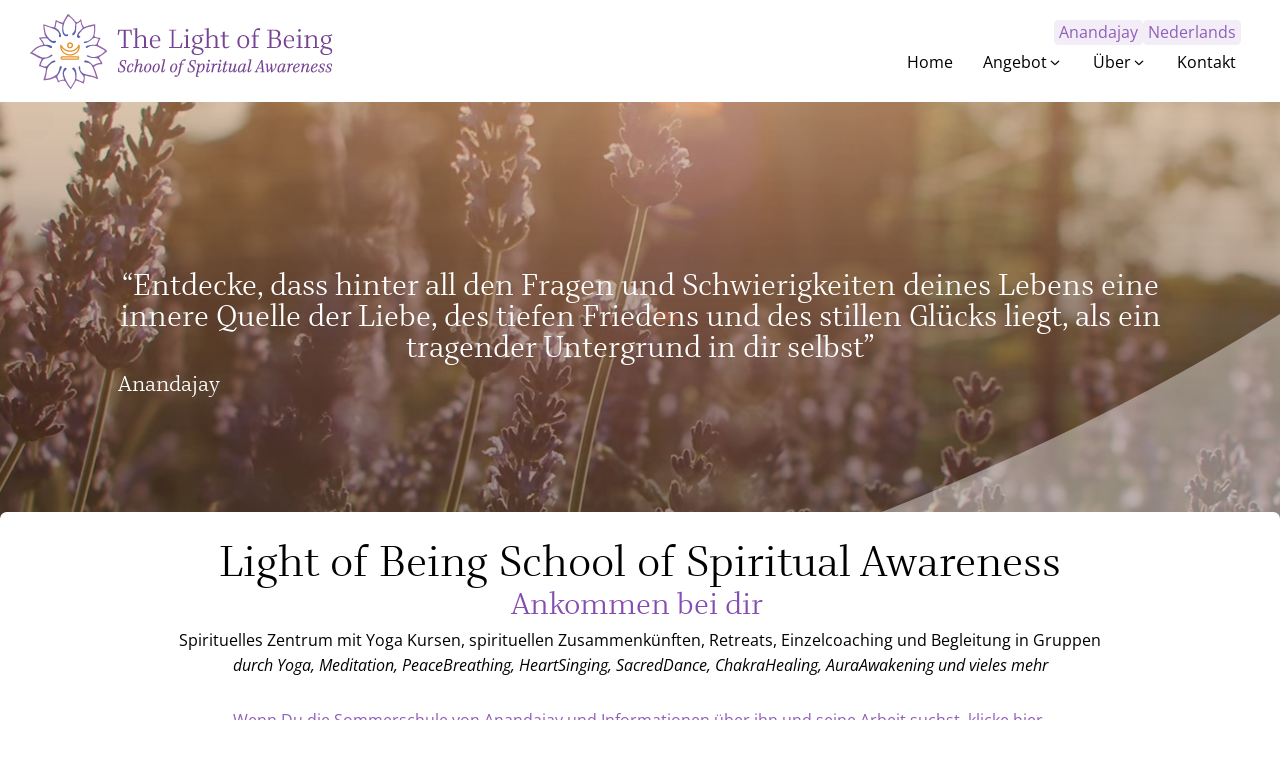

--- FILE ---
content_type: text/html; charset=UTF-8
request_url: https://lightofbeing.de/
body_size: 26190
content:
<!DOCTYPE html>
<html lang="de" prefix="og: https://ogp.me/ns#" >
<head>
<meta charset="UTF-8">
<meta name="viewport" content="width=device-width, initial-scale=1.0">
<!-- WP_HEAD() START -->

<!-- Suchmaschinen-Optimierung durch Rank Math PRO - https://rankmath.com/ -->
<title>Home - lightofbeing.de</title>
<meta name="robots" content="follow, index, max-snippet:-1, max-video-preview:-1, max-image-preview:large"/>
<link rel="canonical" href="https://lightofbeing.de/" />
<meta property="og:locale" content="de_DE" />
<meta property="og:type" content="website" />
<meta property="og:title" content="Home - lightofbeing.de" />
<meta property="og:url" content="https://lightofbeing.de/" />
<meta property="og:site_name" content="Light of Being" />
<meta property="og:updated_time" content="2022-12-14T21:22:36+01:00" />
<meta property="og:image" content="https://lightofbeing.de/wp-content/uploads/2023/01/Social.png" />
<meta property="og:image:secure_url" content="https://lightofbeing.de/wp-content/uploads/2023/01/Social.png" />
<meta property="og:image:width" content="1200" />
<meta property="og:image:height" content="630" />
<meta property="og:image:alt" content="Home" />
<meta property="og:image:type" content="image/png" />
<meta property="article:published_time" content="2022-10-27T14:06:43+02:00" />
<meta property="article:modified_time" content="2022-12-14T21:22:36+01:00" />
<meta name="twitter:card" content="summary_large_image" />
<meta name="twitter:title" content="Home - lightofbeing.de" />
<meta name="twitter:image" content="https://lightofbeing.de/wp-content/uploads/2023/01/Social.png" />
<meta name="twitter:label1" content="Verfasst von" />
<meta name="twitter:data1" content="Antal" />
<meta name="twitter:label2" content="Lesedauer" />
<meta name="twitter:data2" content="Weniger als eine Minute" />
<script type="application/ld+json" class="rank-math-schema-pro">{"@context":"https://schema.org","@graph":[{"@type":"Organization","@id":"https://lightofbeing.de/#organization","name":"Light of Being","url":"https://lightofbeing.de","logo":{"@type":"ImageObject","@id":"https://lightofbeing.de/#logo","url":"https://lightofbeing.de/wp-content/uploads/2022/12/Logo-Light-of-Being-School-2.svg","contentUrl":"https://lightofbeing.de/wp-content/uploads/2022/12/Logo-Light-of-Being-School-2.svg","caption":"Light of Being","inLanguage":"de","width":"","height":""}},{"@type":"WebSite","@id":"https://lightofbeing.de/#website","url":"https://lightofbeing.de","name":"Light of Being","publisher":{"@id":"https://lightofbeing.de/#organization"},"inLanguage":"de","potentialAction":{"@type":"SearchAction","target":"https://lightofbeing.de/?s={search_term_string}","query-input":"required name=search_term_string"}},{"@type":"ImageObject","@id":"https://lightofbeing.de/wp-content/uploads/2023/01/Social.png","url":"https://lightofbeing.de/wp-content/uploads/2023/01/Social.png","width":"1200","height":"630","inLanguage":"de"},{"@type":"WebPage","@id":"https://lightofbeing.de/#webpage","url":"https://lightofbeing.de/","name":"Home - lightofbeing.de","datePublished":"2022-10-27T14:06:43+02:00","dateModified":"2022-12-14T21:22:36+01:00","about":{"@id":"https://lightofbeing.de/#organization"},"isPartOf":{"@id":"https://lightofbeing.de/#website"},"primaryImageOfPage":{"@id":"https://lightofbeing.de/wp-content/uploads/2023/01/Social.png"},"inLanguage":"de"},{"@type":"Person","@id":"https://lightofbeing.de/author/antal/","name":"Antal","url":"https://lightofbeing.de/author/antal/","image":{"@type":"ImageObject","@id":"https://secure.gravatar.com/avatar/ff555724103189f4df4e9d3d0b114d9002af81457712e36abcb34bd0c38673c7?s=96&amp;d=mm&amp;r=g","url":"https://secure.gravatar.com/avatar/ff555724103189f4df4e9d3d0b114d9002af81457712e36abcb34bd0c38673c7?s=96&amp;d=mm&amp;r=g","caption":"Antal","inLanguage":"de"},"sameAs":["https://lightofbeing.de"],"worksFor":{"@id":"https://lightofbeing.de/#organization"}},{"@type":"Article","headline":"Home - lightofbeing.de","datePublished":"2022-10-27T14:06:43+02:00","dateModified":"2022-12-14T21:22:36+01:00","author":{"@id":"https://lightofbeing.de/author/antal/","name":"Antal"},"publisher":{"@id":"https://lightofbeing.de/#organization"},"name":"Home - lightofbeing.de","@id":"https://lightofbeing.de/#richSnippet","isPartOf":{"@id":"https://lightofbeing.de/#webpage"},"image":{"@id":"https://lightofbeing.de/wp-content/uploads/2023/01/Social.png"},"inLanguage":"de","mainEntityOfPage":{"@id":"https://lightofbeing.de/#webpage"}}]}</script>
<!-- /Rank Math WordPress SEO Plugin -->

<link rel="alternate" title="oEmbed (JSON)" type="application/json+oembed" href="https://lightofbeing.de/wp-json/oembed/1.0/embed?url=https%3A%2F%2Flightofbeing.de%2F" />
<link rel="alternate" title="oEmbed (XML)" type="text/xml+oembed" href="https://lightofbeing.de/wp-json/oembed/1.0/embed?url=https%3A%2F%2Flightofbeing.de%2F&#038;format=xml" />
<link id="ma-customfonts" href="//lightofbeing.de/wp-content/uploads/fonts/ma_customfonts.css?ver=9da7e50f" rel="stylesheet" type="text/css" /><style id='wp-img-auto-sizes-contain-inline-css' type='text/css'>
img:is([sizes=auto i],[sizes^="auto," i]){contain-intrinsic-size:3000px 1500px}
/*# sourceURL=wp-img-auto-sizes-contain-inline-css */
</style>
<style id='wp-block-library-inline-css' type='text/css'>
:root{--wp-block-synced-color:#7a00df;--wp-block-synced-color--rgb:122,0,223;--wp-bound-block-color:var(--wp-block-synced-color);--wp-editor-canvas-background:#ddd;--wp-admin-theme-color:#007cba;--wp-admin-theme-color--rgb:0,124,186;--wp-admin-theme-color-darker-10:#006ba1;--wp-admin-theme-color-darker-10--rgb:0,107,160.5;--wp-admin-theme-color-darker-20:#005a87;--wp-admin-theme-color-darker-20--rgb:0,90,135;--wp-admin-border-width-focus:2px}@media (min-resolution:192dpi){:root{--wp-admin-border-width-focus:1.5px}}.wp-element-button{cursor:pointer}:root .has-very-light-gray-background-color{background-color:#eee}:root .has-very-dark-gray-background-color{background-color:#313131}:root .has-very-light-gray-color{color:#eee}:root .has-very-dark-gray-color{color:#313131}:root .has-vivid-green-cyan-to-vivid-cyan-blue-gradient-background{background:linear-gradient(135deg,#00d084,#0693e3)}:root .has-purple-crush-gradient-background{background:linear-gradient(135deg,#34e2e4,#4721fb 50%,#ab1dfe)}:root .has-hazy-dawn-gradient-background{background:linear-gradient(135deg,#faaca8,#dad0ec)}:root .has-subdued-olive-gradient-background{background:linear-gradient(135deg,#fafae1,#67a671)}:root .has-atomic-cream-gradient-background{background:linear-gradient(135deg,#fdd79a,#004a59)}:root .has-nightshade-gradient-background{background:linear-gradient(135deg,#330968,#31cdcf)}:root .has-midnight-gradient-background{background:linear-gradient(135deg,#020381,#2874fc)}:root{--wp--preset--font-size--normal:16px;--wp--preset--font-size--huge:42px}.has-regular-font-size{font-size:1em}.has-larger-font-size{font-size:2.625em}.has-normal-font-size{font-size:var(--wp--preset--font-size--normal)}.has-huge-font-size{font-size:var(--wp--preset--font-size--huge)}.has-text-align-center{text-align:center}.has-text-align-left{text-align:left}.has-text-align-right{text-align:right}.has-fit-text{white-space:nowrap!important}#end-resizable-editor-section{display:none}.aligncenter{clear:both}.items-justified-left{justify-content:flex-start}.items-justified-center{justify-content:center}.items-justified-right{justify-content:flex-end}.items-justified-space-between{justify-content:space-between}.screen-reader-text{border:0;clip-path:inset(50%);height:1px;margin:-1px;overflow:hidden;padding:0;position:absolute;width:1px;word-wrap:normal!important}.screen-reader-text:focus{background-color:#ddd;clip-path:none;color:#444;display:block;font-size:1em;height:auto;left:5px;line-height:normal;padding:15px 23px 14px;text-decoration:none;top:5px;width:auto;z-index:100000}html :where(.has-border-color){border-style:solid}html :where([style*=border-top-color]){border-top-style:solid}html :where([style*=border-right-color]){border-right-style:solid}html :where([style*=border-bottom-color]){border-bottom-style:solid}html :where([style*=border-left-color]){border-left-style:solid}html :where([style*=border-width]){border-style:solid}html :where([style*=border-top-width]){border-top-style:solid}html :where([style*=border-right-width]){border-right-style:solid}html :where([style*=border-bottom-width]){border-bottom-style:solid}html :where([style*=border-left-width]){border-left-style:solid}html :where(img[class*=wp-image-]){height:auto;max-width:100%}:where(figure){margin:0 0 1em}html :where(.is-position-sticky){--wp-admin--admin-bar--position-offset:var(--wp-admin--admin-bar--height,0px)}@media screen and (max-width:600px){html :where(.is-position-sticky){--wp-admin--admin-bar--position-offset:0px}}

/*# sourceURL=wp-block-library-inline-css */
</style><style id='wp-block-heading-inline-css' type='text/css'>
h1:where(.wp-block-heading).has-background,h2:where(.wp-block-heading).has-background,h3:where(.wp-block-heading).has-background,h4:where(.wp-block-heading).has-background,h5:where(.wp-block-heading).has-background,h6:where(.wp-block-heading).has-background{padding:1.25em 2.375em}h1.has-text-align-left[style*=writing-mode]:where([style*=vertical-lr]),h1.has-text-align-right[style*=writing-mode]:where([style*=vertical-rl]),h2.has-text-align-left[style*=writing-mode]:where([style*=vertical-lr]),h2.has-text-align-right[style*=writing-mode]:where([style*=vertical-rl]),h3.has-text-align-left[style*=writing-mode]:where([style*=vertical-lr]),h3.has-text-align-right[style*=writing-mode]:where([style*=vertical-rl]),h4.has-text-align-left[style*=writing-mode]:where([style*=vertical-lr]),h4.has-text-align-right[style*=writing-mode]:where([style*=vertical-rl]),h5.has-text-align-left[style*=writing-mode]:where([style*=vertical-lr]),h5.has-text-align-right[style*=writing-mode]:where([style*=vertical-rl]),h6.has-text-align-left[style*=writing-mode]:where([style*=vertical-lr]),h6.has-text-align-right[style*=writing-mode]:where([style*=vertical-rl]){rotate:180deg}
/*# sourceURL=https://lightofbeing.de/wp-includes/blocks/heading/style.min.css */
</style>
<style id='wp-block-paragraph-inline-css' type='text/css'>
.is-small-text{font-size:.875em}.is-regular-text{font-size:1em}.is-large-text{font-size:2.25em}.is-larger-text{font-size:3em}.has-drop-cap:not(:focus):first-letter{float:left;font-size:8.4em;font-style:normal;font-weight:100;line-height:.68;margin:.05em .1em 0 0;text-transform:uppercase}body.rtl .has-drop-cap:not(:focus):first-letter{float:none;margin-left:.1em}p.has-drop-cap.has-background{overflow:hidden}:root :where(p.has-background){padding:1.25em 2.375em}:where(p.has-text-color:not(.has-link-color)) a{color:inherit}p.has-text-align-left[style*="writing-mode:vertical-lr"],p.has-text-align-right[style*="writing-mode:vertical-rl"]{rotate:180deg}
/*# sourceURL=https://lightofbeing.de/wp-includes/blocks/paragraph/style.min.css */
</style>
<style id='global-styles-inline-css' type='text/css'>
:root{--wp--preset--aspect-ratio--square: 1;--wp--preset--aspect-ratio--4-3: 4/3;--wp--preset--aspect-ratio--3-4: 3/4;--wp--preset--aspect-ratio--3-2: 3/2;--wp--preset--aspect-ratio--2-3: 2/3;--wp--preset--aspect-ratio--16-9: 16/9;--wp--preset--aspect-ratio--9-16: 9/16;--wp--preset--color--black: #000000;--wp--preset--color--cyan-bluish-gray: #abb8c3;--wp--preset--color--white: #ffffff;--wp--preset--color--pale-pink: #f78da7;--wp--preset--color--vivid-red: #cf2e2e;--wp--preset--color--luminous-vivid-orange: #ff6900;--wp--preset--color--luminous-vivid-amber: #fcb900;--wp--preset--color--light-green-cyan: #7bdcb5;--wp--preset--color--vivid-green-cyan: #00d084;--wp--preset--color--pale-cyan-blue: #8ed1fc;--wp--preset--color--vivid-cyan-blue: #0693e3;--wp--preset--color--vivid-purple: #9b51e0;--wp--preset--gradient--vivid-cyan-blue-to-vivid-purple: linear-gradient(135deg,rgb(6,147,227) 0%,rgb(155,81,224) 100%);--wp--preset--gradient--light-green-cyan-to-vivid-green-cyan: linear-gradient(135deg,rgb(122,220,180) 0%,rgb(0,208,130) 100%);--wp--preset--gradient--luminous-vivid-amber-to-luminous-vivid-orange: linear-gradient(135deg,rgb(252,185,0) 0%,rgb(255,105,0) 100%);--wp--preset--gradient--luminous-vivid-orange-to-vivid-red: linear-gradient(135deg,rgb(255,105,0) 0%,rgb(207,46,46) 100%);--wp--preset--gradient--very-light-gray-to-cyan-bluish-gray: linear-gradient(135deg,rgb(238,238,238) 0%,rgb(169,184,195) 100%);--wp--preset--gradient--cool-to-warm-spectrum: linear-gradient(135deg,rgb(74,234,220) 0%,rgb(151,120,209) 20%,rgb(207,42,186) 40%,rgb(238,44,130) 60%,rgb(251,105,98) 80%,rgb(254,248,76) 100%);--wp--preset--gradient--blush-light-purple: linear-gradient(135deg,rgb(255,206,236) 0%,rgb(152,150,240) 100%);--wp--preset--gradient--blush-bordeaux: linear-gradient(135deg,rgb(254,205,165) 0%,rgb(254,45,45) 50%,rgb(107,0,62) 100%);--wp--preset--gradient--luminous-dusk: linear-gradient(135deg,rgb(255,203,112) 0%,rgb(199,81,192) 50%,rgb(65,88,208) 100%);--wp--preset--gradient--pale-ocean: linear-gradient(135deg,rgb(255,245,203) 0%,rgb(182,227,212) 50%,rgb(51,167,181) 100%);--wp--preset--gradient--electric-grass: linear-gradient(135deg,rgb(202,248,128) 0%,rgb(113,206,126) 100%);--wp--preset--gradient--midnight: linear-gradient(135deg,rgb(2,3,129) 0%,rgb(40,116,252) 100%);--wp--preset--font-size--small: 13px;--wp--preset--font-size--medium: 20px;--wp--preset--font-size--large: 36px;--wp--preset--font-size--x-large: 42px;--wp--preset--spacing--20: 0.44rem;--wp--preset--spacing--30: 0.67rem;--wp--preset--spacing--40: 1rem;--wp--preset--spacing--50: 1.5rem;--wp--preset--spacing--60: 2.25rem;--wp--preset--spacing--70: 3.38rem;--wp--preset--spacing--80: 5.06rem;--wp--preset--shadow--natural: 6px 6px 9px rgba(0, 0, 0, 0.2);--wp--preset--shadow--deep: 12px 12px 50px rgba(0, 0, 0, 0.4);--wp--preset--shadow--sharp: 6px 6px 0px rgba(0, 0, 0, 0.2);--wp--preset--shadow--outlined: 6px 6px 0px -3px rgb(255, 255, 255), 6px 6px rgb(0, 0, 0);--wp--preset--shadow--crisp: 6px 6px 0px rgb(0, 0, 0);}:where(.is-layout-flex){gap: 0.5em;}:where(.is-layout-grid){gap: 0.5em;}body .is-layout-flex{display: flex;}.is-layout-flex{flex-wrap: wrap;align-items: center;}.is-layout-flex > :is(*, div){margin: 0;}body .is-layout-grid{display: grid;}.is-layout-grid > :is(*, div){margin: 0;}:where(.wp-block-columns.is-layout-flex){gap: 2em;}:where(.wp-block-columns.is-layout-grid){gap: 2em;}:where(.wp-block-post-template.is-layout-flex){gap: 1.25em;}:where(.wp-block-post-template.is-layout-grid){gap: 1.25em;}.has-black-color{color: var(--wp--preset--color--black) !important;}.has-cyan-bluish-gray-color{color: var(--wp--preset--color--cyan-bluish-gray) !important;}.has-white-color{color: var(--wp--preset--color--white) !important;}.has-pale-pink-color{color: var(--wp--preset--color--pale-pink) !important;}.has-vivid-red-color{color: var(--wp--preset--color--vivid-red) !important;}.has-luminous-vivid-orange-color{color: var(--wp--preset--color--luminous-vivid-orange) !important;}.has-luminous-vivid-amber-color{color: var(--wp--preset--color--luminous-vivid-amber) !important;}.has-light-green-cyan-color{color: var(--wp--preset--color--light-green-cyan) !important;}.has-vivid-green-cyan-color{color: var(--wp--preset--color--vivid-green-cyan) !important;}.has-pale-cyan-blue-color{color: var(--wp--preset--color--pale-cyan-blue) !important;}.has-vivid-cyan-blue-color{color: var(--wp--preset--color--vivid-cyan-blue) !important;}.has-vivid-purple-color{color: var(--wp--preset--color--vivid-purple) !important;}.has-black-background-color{background-color: var(--wp--preset--color--black) !important;}.has-cyan-bluish-gray-background-color{background-color: var(--wp--preset--color--cyan-bluish-gray) !important;}.has-white-background-color{background-color: var(--wp--preset--color--white) !important;}.has-pale-pink-background-color{background-color: var(--wp--preset--color--pale-pink) !important;}.has-vivid-red-background-color{background-color: var(--wp--preset--color--vivid-red) !important;}.has-luminous-vivid-orange-background-color{background-color: var(--wp--preset--color--luminous-vivid-orange) !important;}.has-luminous-vivid-amber-background-color{background-color: var(--wp--preset--color--luminous-vivid-amber) !important;}.has-light-green-cyan-background-color{background-color: var(--wp--preset--color--light-green-cyan) !important;}.has-vivid-green-cyan-background-color{background-color: var(--wp--preset--color--vivid-green-cyan) !important;}.has-pale-cyan-blue-background-color{background-color: var(--wp--preset--color--pale-cyan-blue) !important;}.has-vivid-cyan-blue-background-color{background-color: var(--wp--preset--color--vivid-cyan-blue) !important;}.has-vivid-purple-background-color{background-color: var(--wp--preset--color--vivid-purple) !important;}.has-black-border-color{border-color: var(--wp--preset--color--black) !important;}.has-cyan-bluish-gray-border-color{border-color: var(--wp--preset--color--cyan-bluish-gray) !important;}.has-white-border-color{border-color: var(--wp--preset--color--white) !important;}.has-pale-pink-border-color{border-color: var(--wp--preset--color--pale-pink) !important;}.has-vivid-red-border-color{border-color: var(--wp--preset--color--vivid-red) !important;}.has-luminous-vivid-orange-border-color{border-color: var(--wp--preset--color--luminous-vivid-orange) !important;}.has-luminous-vivid-amber-border-color{border-color: var(--wp--preset--color--luminous-vivid-amber) !important;}.has-light-green-cyan-border-color{border-color: var(--wp--preset--color--light-green-cyan) !important;}.has-vivid-green-cyan-border-color{border-color: var(--wp--preset--color--vivid-green-cyan) !important;}.has-pale-cyan-blue-border-color{border-color: var(--wp--preset--color--pale-cyan-blue) !important;}.has-vivid-cyan-blue-border-color{border-color: var(--wp--preset--color--vivid-cyan-blue) !important;}.has-vivid-purple-border-color{border-color: var(--wp--preset--color--vivid-purple) !important;}.has-vivid-cyan-blue-to-vivid-purple-gradient-background{background: var(--wp--preset--gradient--vivid-cyan-blue-to-vivid-purple) !important;}.has-light-green-cyan-to-vivid-green-cyan-gradient-background{background: var(--wp--preset--gradient--light-green-cyan-to-vivid-green-cyan) !important;}.has-luminous-vivid-amber-to-luminous-vivid-orange-gradient-background{background: var(--wp--preset--gradient--luminous-vivid-amber-to-luminous-vivid-orange) !important;}.has-luminous-vivid-orange-to-vivid-red-gradient-background{background: var(--wp--preset--gradient--luminous-vivid-orange-to-vivid-red) !important;}.has-very-light-gray-to-cyan-bluish-gray-gradient-background{background: var(--wp--preset--gradient--very-light-gray-to-cyan-bluish-gray) !important;}.has-cool-to-warm-spectrum-gradient-background{background: var(--wp--preset--gradient--cool-to-warm-spectrum) !important;}.has-blush-light-purple-gradient-background{background: var(--wp--preset--gradient--blush-light-purple) !important;}.has-blush-bordeaux-gradient-background{background: var(--wp--preset--gradient--blush-bordeaux) !important;}.has-luminous-dusk-gradient-background{background: var(--wp--preset--gradient--luminous-dusk) !important;}.has-pale-ocean-gradient-background{background: var(--wp--preset--gradient--pale-ocean) !important;}.has-electric-grass-gradient-background{background: var(--wp--preset--gradient--electric-grass) !important;}.has-midnight-gradient-background{background: var(--wp--preset--gradient--midnight) !important;}.has-small-font-size{font-size: var(--wp--preset--font-size--small) !important;}.has-medium-font-size{font-size: var(--wp--preset--font-size--medium) !important;}.has-large-font-size{font-size: var(--wp--preset--font-size--large) !important;}.has-x-large-font-size{font-size: var(--wp--preset--font-size--x-large) !important;}
/*# sourceURL=global-styles-inline-css */
</style>

<style id='classic-theme-styles-inline-css' type='text/css'>
/*! This file is auto-generated */
.wp-block-button__link{color:#fff;background-color:#32373c;border-radius:9999px;box-shadow:none;text-decoration:none;padding:calc(.667em + 2px) calc(1.333em + 2px);font-size:1.125em}.wp-block-file__button{background:#32373c;color:#fff;text-decoration:none}
/*# sourceURL=/wp-includes/css/classic-themes.min.css */
</style>
<link rel='stylesheet' id='automaticcss-core-css' href='https://lightofbeing.de/wp-content/uploads/automatic-css/automatic.css?ver=1741774656' type='text/css' media='all' />
<link rel='stylesheet' id='oxygen-css' href='https://lightofbeing.de/wp-content/plugins/oxygen/component-framework/oxygen.css?ver=4.9.5' type='text/css' media='all' />
<style id='wpgb-head-inline-css' type='text/css'>
.wp-grid-builder:not(.wpgb-template),.wpgb-facet{opacity:0.01}.wpgb-facet fieldset{margin:0;padding:0;border:none;outline:none;box-shadow:none}.wpgb-facet fieldset:last-child{margin-bottom:40px;}.wpgb-facet fieldset legend.wpgb-sr-only{height:1px;width:1px}
/*# sourceURL=wpgb-head-inline-css */
</style>
<script type="text/javascript" src="https://lightofbeing.de/wp-includes/js/jquery/jquery.min.js?ver=3.7.1" id="jquery-core-js"></script>
<link rel="https://api.w.org/" href="https://lightofbeing.de/wp-json/" /><link rel="alternate" title="JSON" type="application/json" href="https://lightofbeing.de/wp-json/wp/v2/pages/25" /><link rel="EditURI" type="application/rsd+xml" title="RSD" href="https://lightofbeing.de/xmlrpc.php?rsd" />
<link rel='shortlink' href='https://lightofbeing.de/' />
<noscript><style>.wp-grid-builder .wpgb-card.wpgb-card-hidden .wpgb-card-wrapper{opacity:1!important;visibility:visible!important;transform:none!important}.wpgb-facet {opacity:1!important;pointer-events:auto!important}.wpgb-facet *:not(.wpgb-pagination-facet){display:none}</style></noscript>
<script src="https://io.lightofbeing.org/lib.js" 
    data-key="UMzsMw7xvz" 
    data-tracking-host="https://io.lightofbeing.org"
    data-autocapture="true" 
    data-randomize-url="true" 
    data-privacy-policy="strict" 
    defer>
</script>
<script>window.usermaven = window.usermaven || (function(){(window.usermavenQ = window.usermavenQ || []).push(arguments);})</script>
<script type="text/javascript" id="google_gtagjs" src="https://lightofbeing.de/?local_ga_js=17611fd2598d2be4786e37a6ee0e96bc" async="async"></script>
<script type="text/javascript" id="google_gtagjs-inline">
/* <![CDATA[ */
window.dataLayer = window.dataLayer || [];function gtag(){dataLayer.push(arguments);}gtag('js', new Date());gtag('config', 'G-TWWR30J6CP', {'anonymize_ip': true} );
/* ]]> */
</script>
<link rel="icon" href="https://lightofbeing.de/wp-content/uploads/2023/03/Favicon-150x150.png" sizes="32x32" />
<link rel="icon" href="https://lightofbeing.de/wp-content/uploads/2023/03/Favicon.png" sizes="192x192" />
<link rel="apple-touch-icon" href="https://lightofbeing.de/wp-content/uploads/2023/03/Favicon.png" />
<meta name="msapplication-TileImage" content="https://lightofbeing.de/wp-content/uploads/2023/03/Favicon.png" />
		<style type="text/css" id="wp-custom-css">
			.fluentform .iti__selected-flag {
border-radius: var(--radius-s) 0 0 var(--radius-s);
}
.ff-message-success {
  border: 1px solid var(--action);
	border-radius: var(--radius-s);
  box-shadow: none;
	background: #fff;
}		</style>
		<link rel='stylesheet' id='oxygen-cache-1073-css' href='//lightofbeing.de/wp-content/uploads/oxygen/css/1073.css?cache=1725022087&#038;ver=42' type='text/css' media='all' />
<link rel='stylesheet' id='oxygen-cache-560-css' href='//lightofbeing.de/wp-content/uploads/oxygen/css/560.css?cache=1725022095&#038;ver=42' type='text/css' media='all' />
<link rel='stylesheet' id='oxygen-cache-25-css' href='//lightofbeing.de/wp-content/uploads/oxygen/css/25.css?cache=1739959590&#038;ver=42' type='text/css' media='all' />
<link rel='stylesheet' id='oxygen-universal-styles-css' href='//lightofbeing.de/wp-content/uploads/oxygen/css/universal.css?cache=1761646737&#038;ver=42' type='text/css' media='all' />
<link rel='stylesheet' id='automaticcss-oxygen-css' href='https://lightofbeing.de/wp-content/uploads/automatic-css/automatic-oxygen.css?ver=1741774657' type='text/css' media='all' />
<!-- END OF WP_HEAD() -->
<link rel='stylesheet' id='fluent-form-styles-css' href='https://lightofbeing.de/wp-content/plugins/fluentform/assets/css/fluent-forms-public.css?ver=6.1.12' type='text/css' media='all' />
<link rel='stylesheet' id='fluentform-public-default-css' href='https://lightofbeing.de/wp-content/plugins/fluentform/assets/css/fluentform-public-default.css?ver=6.1.12' type='text/css' media='all' />
<link rel='stylesheet' id='color-scheme-switcher-frontend-css' href='https://lightofbeing.de/wp-content/plugins/automaticcss-plugin/classes/Features/Color_Scheme_Switcher/css/frontend.css?ver=1762787236' type='text/css' media='all' />
<link rel='stylesheet' id='wpgb-facets-css' href='https://lightofbeing.de/wp-content/plugins/wp-grid-builder/public/css/facets.css?ver=2.3.1' type='text/css' media='all' />
<link rel='stylesheet' id='wpgb-styles-css' href='https://lightofbeing.de/wp-content/uploads/wpgb/facets/styles.css?ver=1715677370' type='text/css' media='all' />
</head>
<body class="home wp-singular page-template-default page page-id-25 wp-theme-oxygen-is-not-a-theme  wp-embed-responsive oxygen-body" >




						<header id="section-2-560" class=" ct-section pad--none" ><div class="ct-section-inner-wrap"><div id="div_block-3-560" class="ct-div-block " ><a id="link-4-560" class="ct-link" href="https://lightofbeing.de/"   ><img  id="image-5-560" alt="Logo Light of Being School" src="https://lightofbeing.de/wp-content/uploads/2022/10/Logo-Light-of-Being-School.svg" class="ct-image" srcset="" sizes="(max-width: 0px) 100vw, 0px" /></a><div id="div_block-116-560" class="ct-div-block gap--xs" ><div id="div_block-161-560" class="ct-div-block" ><div id="div_block-117-560" class="ct-div-block text--s link--primary" ><a id="text_block-119-560" class="ct-link-text leesmeer-primary" href="https://www.anandajay.de/" target="_blank"  >Anandajay</a><a id="text_block-120-560" class="ct-link-text leesmeer-primary" href="https://lightofbeing.org"   >Nederlands</a></div></div><div id="div_block-160-560" class="ct-div-block" >
		<nav id="-mega-menu-6-560" class="oxy-mega-menu " ><ul class="oxy-inner-content oxy-mega-menu_inner" data-trigger=".oxy-burger-trigger" data-hovertabs="true" data-odelay="0" data-cdelay="50" data-duration="300" data-mouseover="true" data-hash-close="false" data-auto-aria="true" data-type="individual" >
		<li id="-mega-dropdown-7-560" class="oxy-mega-dropdown " ><a  target="_self" href="https://lightofbeing.de" class="oxy-mega-dropdown_link oxy-mega-dropdown_just-link " data-disable-link="disable" data-expanded="disable" ><span class="oxy-mega-dropdown_link-text">Home</span></a></li>

		
		<li id="-mega-dropdown-8-560" class="oxy-mega-dropdown " ><a  href="#dropdown" class="oxy-mega-dropdown_link " data-disable-link="disable" data-expanded="disable" ><span class="oxy-mega-dropdown_link-text">Angebot</span><span class="oxy-mega-dropdown_icon"><svg id="icon-mega-dropdown-8-560"><use xlink:href="#FontAwesomeicon-angle-down"></use></svg></span></a><div class="oxy-mega-dropdown_inner oxy-header-container" data-icon="FontAwesomeicon-angle-down"><div class="oxy-mega-dropdown_container"><div class="oxy-inner-content oxy-mega-dropdown_content oxy-header-container"><div id="div_block-9-560" class="ct-div-block gap--s grid--auto-4 stretch" ><div id="div_block-10-560" class="ct-div-block rounded--s object-fit--cover" ><img  id="image-90-560" alt="" src="https://lightofbeing.de/wp-content/uploads/2022/11/aSKXWrmTlEz3av1InXQeC_p9dpzpjjz4_CLtd9-mjmDmTpnAb0S.kug7unrQ-20200521_203752-scaled.jpg" class="ct-image object-fit--cover" srcset="" sizes="(max-width: 1920px) 100vw, 1920px" /></div><div id="div_block-17-560" class="ct-div-block stretch gap--s" ><div id="div_block-83-560" class="ct-div-block lob-menu-div" ><div id="text_block-84-560" class="ct-text-block lob-menu-heading" >Angebot</div><a id="link_text-85-560" class="ct-link-text lob-menu-item" href="https://lightofbeing.de/angebot/retreats/"   >Retreats</a><a id="link_text-86-560" class="ct-link-text lob-menu-item" href="https://lightofbeing.de/angebot/tagesretreats/"   >Tagesretreats<br></a><a id="link_text-87-560" class="ct-link-text lob-menu-item" href="https://lightofbeing.de/angebot/yogakurse/"   >Yogakurse<br></a><a id="link_text-88-560" class="ct-link-text lob-menu-item" href="https://lightofbeing.de/angebot/online-kurse/"   >(Online) Kurse	<br></a><a id="link_text-7-1074" class="ct-link-text lob-menu-item" href="https://lightofbeing.de/angebot/individuelle-sitzungen/"   >Individuelle Sitzungen<br></a><a id="link_text-10-1074" class="ct-link-text lob-menu-item" href="https://lightofbeing.de/angebot/soul-guidance/"   >Soul Guidance<br></a></div><div id="div_block-18-560" class="ct-div-block lob-menu-div" ><div id="text_block-19-560" class="ct-text-block lob-menu-heading" >Ausbildung</div><a id="link_text-22-560" class="ct-link-text lob-menu-item" href="https://lightofbeing.de/angebot/yoga-ausbildung-und-vertiefung/"   >Yoga Ausbildung und Vertiefung<br></a><a id="link_text-21-560" class="ct-link-text lob-menu-item" href="https://lightofbeing.de/angebot/ausbildung-sakraler-tanz/"   >Ausbildung Sakraler Tanz<br></a></div></div><div id="div_block-26-560" class="ct-div-block lob-menu-div" ><a id="text_block-27-560" class="ct-link-text lob-menu-heading link--base-dark" href="https://lightofbeing.de/arbeitsformen"   >Light of Being Arbeitsformen<br></a><a id="link_text-28-560" class="ct-link-text lob-menu-item" href="https://lightofbeing.de/arbeitsform/meditatieves-yoga/"   >Meditatives Yoga (ShantiYoga)<br></a><a id="link_text-29-560" class="ct-link-text lob-menu-item" href="https://lightofbeing.de/arbeitsform/peacebreathing/"   >Peacebreathing</a><a id="link_text-30-560" class="ct-link-text lob-menu-item" href="https://lightofbeing.de/arbeitsform/meditatie/"   >Meditation</a><a id="link_text-31-560" class="ct-link-text lob-menu-item" href="https://lightofbeing.de/arbeitsform/koshamassage/"   >KoshaMassage</a><a id="link_text-32-560" class="ct-link-text lob-menu-item" href="https://lightofbeing.de/arbeitsform/chakrahealing/"   >ChakraHealing</a><a id="link_text-33-560" class="ct-link-text lob-menu-item" href="https://lightofbeing.de/arbeitsform/heartsinging/"   >Heartsinging</a><a id="link_text-34-560" class="ct-link-text lob-menu-item" href="https://lightofbeing.de/arbeitsform/sacred-dance/"   >Sacred Dance<br></a><a id="link_text-35-560" class="ct-link-text lob-menu-item" href="https://lightofbeing.de/arbeitsform/auraawakening/"   >AuraAwakening</a><a id="link_text-36-560" class="ct-link-text lob-menu-item" href="https://lightofbeing.de/arbeitsform/mantraprayers/"   >Mantraprayers</a><a id="link_text-37-560" class="ct-link-text lob-menu-item" href="https://lightofbeing.de/arbeitsform/soul-guidance/"   >Soul Guidance<br></a><a id="link_text-38-560" class="ct-link-text lob-menu-item" href="https://lightofbeing.de/arbeitsform/lovesharingtantra/"   >LovesharingTantra<br></a><a id="link_text-39-560" class="ct-link-text lob-menu-item" href="https://lightofbeing.de/arbeitsform/lightmessenger/"   >LightMessenger</a><a id="link_text-113-560" class="ct-link-text lob-menu-item" href="https://lightofbeing.de/arbeitsformen"   >Über die 12 Arbeitsformen<br></a></div><div id="div_block-40-560" class="ct-div-block stretch gap--s" ><a id="text_block-41-560" class="ct-link-text lob-menu-single" href="https://lightofbeing.de/blogs-und-artikel/"   >Blogs und Artikel<br></a><a id="link_text-42-560" class="ct-link-text lob-menu-single" href="https://lightofbeing.de/agenda/"   >Agenda<br></a><a id="text_block-43-560" class="ct-link-text lob-menu-single" href="https://lightofbeing.de/haufig-gestellte-fragen/"   >Häufig gestellte Fragen<br></a></div></div></div></div></div></li>

		
		<li id="-mega-dropdown-44-560" class="oxy-mega-dropdown " ><a  href="#dropdown" class="oxy-mega-dropdown_link " data-disable-link="disable" data-expanded="disable" ><span class="oxy-mega-dropdown_link-text">Über</span><span class="oxy-mega-dropdown_icon"><svg id="icon-mega-dropdown-44-560"><use xlink:href="#FontAwesomeicon-angle-down"></use></svg></span></a><div class="oxy-mega-dropdown_inner oxy-header-container" data-icon="FontAwesomeicon-angle-down"><div class="oxy-mega-dropdown_container"><div class="oxy-inner-content oxy-mega-dropdown_content oxy-header-container"><div id="div_block-45-560" class="ct-div-block gap--s grid--auto-4 stretch" ><div id="div_block-46-560" class="ct-div-block col-span--2 rounded--s" ><img  id="image-47-560" alt="" src="https://lightofbeing.de/wp-content/uploads/2022/10/lightofbeing_┬®sarahlentz_0622_Belgien-365-scaled.jpg" class="ct-image object-fit--cover"/></div><div id="div_block-48-560" class="ct-div-block lob-menu-div" ><div id="text_block-49-560" class="ct-text-block lob-menu-heading" >Über<br></div><a id="text_block-50-560" class="ct-link-text lob-menu-item" href="https://lightofbeing.de/zentrum/"   >Zentrum</a><a id="link_text-51-560" class="ct-link-text lob-menu-item" href="https://lightofbeing.de/uber-uns/"   >Über uns<br></a><a id="link_text-115-560" class="ct-link-text lob-menu-item" href="https://lightofbeing.de/anandajay/"   >Über unseren Inspirator Anandajay<br></a><a id="link_text-125-560" class="ct-link-text lob-menu-item" href="https://lightofbeing.de/arbeitsformen/"   >Über die 12 Arbeitsformen<br></a></div><div id="div_block-53-560" class="ct-div-block stretch gap--s" ><a id="text_block-54-560" class="ct-link-text lob-menu-single" href="https://lightofbeing.de/blogs-und-artikel/"   >Blogs und Artikel<br></a><a id="link_text-55-560" class="ct-link-text lob-menu-single" href="https://lightofbeing.de/agenda/"   >Agenda<br></a><a id="text_block-56-560" class="ct-link-text lob-menu-single" href="https://lightofbeing.de/haufig-gestellte-fragen/"   >Häufig gestellte Fragen</a></div></div></div></div></div></li>

		
		<li id="-mega-dropdown-57-560" class="oxy-mega-dropdown " ><a  target="_self" href="https://lightofbeing.de/kontakt/" class="oxy-mega-dropdown_link oxy-mega-dropdown_just-link " data-disable-link="disable" data-expanded="disable" ><span class="oxy-mega-dropdown_link-text">Kontakt</span></a></li>

		</ul></nav>

		</div><div id="div_block-157-560" class="ct-div-block oxy-burger-trigger cursor-point" ><div id="fancy_icon-158-560" class="ct-fancy-icon" ><svg id="svg-fancy_icon-158-560"><use xlink:href="#FontAwesomeicon-bars"></use></svg></div><div id="text_block-159-560" class="ct-text-block" >MENU</div></div></div></div></div></header><div id='inner_content-58-560' class='ct-inner-content'>
		<div id="-preloader-3042-25" class="oxy-preloader " ><div class="oxy-preloader_fadein oxy-inner-content" data-again="always_show" data-wait="load" data-wait-sec="2" ><img src="https://lightofbeing.de/wp-content/uploads/2023/01/logo-start.svg" class="oxy-preloader_image"></div></div>

		<script type="text/javascript">
			!function(e){if("CTFrontendBuilder"!=e("html").attr("ng-app")){var a=e("#-preloader-3042-25").find(".oxy-preloader_fadein"),o=1e3*a.data("wait-sec");switch(a.data("wait")){case"load":e(window).on("load",function(){t()});break;case "click": e("#-preloader-3042-25").on("click", function () { t(); }); case"webfont":break;case"manual":setTimeout(function(){t()},o)}!function(a){e(a);!function(a){var e=jQuery(a),o=e.find(".oxy-preloader_fadein"),t=e[0].id,n=(new Date).getTime(),i=!(!localStorage||!localStorage["oxy-"+t+"-last-shown-time"])&&JSON.parse(localStorage["oxy-"+t+"-last-shown-time"]);switch(o.data("again")){case"never_show_again":if(!1!==i)return}localStorage&&(localStorage["oxy-"+t+"-last-shown-time"]=JSON.stringify(n));e.css({display:"flex"})}(a)}("#-preloader-3042-25")}function t(){e("#-preloader-3042-25").addClass("oxy-preloader_hidden")}}(jQuery);			</script><section id="section-1063-25" class="oxy-video-background ct-section pad--xxl bg--accent ct-section-with-shape-divider" ><div class='oxy-video-container'><video autoplay loop playsinline muted><source src='https://lightofbeing.de/wp-content/uploads/2022/11/Untitled2.webm'></video><div class='oxy-video-overlay'></div></div><div class="ct-section-inner-wrap"><div id="div_block-1429-25" class="ct-div-block" ></div><div id="div_block-1064-25" class="ct-div-block center--all width--l" ><div id="text_block-1065-25" class="ct-text-block text--white h--2" >“Entdecke, dass hinter all den Fragen und Schwierigkeiten deines Lebens eine innere Quelle der Liebe, des tiefen Friedens und des stillen Glücks liegt, als ein tragender Untergrund in dir selbst” <br></div><div id="text_block-1066-25" class="ct-text-block text--white h--3" >Anandajay<br></div></div>
		<div id="-shape-divider-1069-25" class="oxy-shape-divider " >        
        <div class="oxy_shape_divider" >
            <svg xmlns="http://www.w3.org/2000/svg" data-name="Laag 1" viewBox="0 0 842.41 361.09" preserveAspectRatio="none" fill="currentColor"><path d="M0 310.21v50.88h842.41v-103c-94.28 33.25-201.92 59.18-317.36 74.46C324.88 359.05 139.01 348.58.01 310.2H0Z"></path><path d="M484.39 271.74C304.33 303.19 134.73 303.88 0 279.54v30.67c139.01 38.38 324.87 48.85 525.04 22.35 115.44-15.29 223.09-41.21 317.36-74.46v-92.4c-102.55 45.57-224.73 82.77-358.02 106.05h.01Z" style="isolation:isolate;opacity:.7"></path><path d="M528.34 149.4C333.46 217.86 145.32 245.37 0 234.33v45.21c134.73 24.34 304.33 23.65 484.39-7.8 133.29-23.28 255.47-60.48 358.02-106.05V0c-89.44 56.35-196.1 107.96-314.07 149.4Z" style="opacity:.4;isolation:isolate"></path></svg>        </div>

        </div>

		</div></section><section id="section-1070-25" class=" ct-section pad--none" ><div class="ct-section-inner-wrap"><div id="div_block-1071-25" class="ct-div-block rounded--s lob-opmaak-onder" ><h1 id="headline-909-25" class="ct-headline">Light of Being School of Spiritual Awareness</h1><div id="text_block-1081-25" class="ct-text-block rounded--s h--2" >Ankommen bei dir&nbsp;</div><div id="text_block-1082-25" class="ct-text-block " >Spirituelles Zentrum mit Yoga Kursen, spirituellen Zusammenkünften, Retreats, Einzelcoaching und Begleitung in Gruppen<br></div><div id="text_block-2866-25" class="ct-text-block " >durch Yoga, Meditation, PeaceBreathing, HeartSinging, SacredDance, ChakraHealing, AuraAwakening und vieles mehr<br></div><a id="text_block-2867-25" class="ct-link-text link--primary" href="https://anandajay.de" target="_blank"  >Wenn Du die Sommerschule von Anandajay und Informationen über ihn und seine Arbeit suchst, klicke hier.</a><div id="_dynamic_list-1147-25" class="oxy-dynamic-list stretch gap--s grid--auto-3"><div id="div_block-1148-25-1" class="ct-div-block pad--xs rounded--s lob-shadow" data-id="div_block-1148-25"><div id="div_block-1149-25-1" class="ct-div-block rounded--xs" data-id="div_block-1149-25"><img id="image-1150-25-1" alt="" src="https://lightofbeing.de/wp-content/uploads/2022/10/IMG_6272-2.jpg" class="ct-image object-fit--cover" srcset="https://lightofbeing.de/wp-content/uploads/2022/10/IMG_6272-2.jpg 2000w, https://lightofbeing.de/wp-content/uploads/2022/10/IMG_6272-2-300x133.jpg 300w, https://lightofbeing.de/wp-content/uploads/2022/10/IMG_6272-2-1024x454.jpg 1024w, https://lightofbeing.de/wp-content/uploads/2022/10/IMG_6272-2-768x340.jpg 768w, https://lightofbeing.de/wp-content/uploads/2022/10/IMG_6272-2-1536x680.jpg 1536w" sizes="(max-width: 2000px) 100vw, 2000px" data-id="image-1150-25"></div><a id="link-1151-25-1" class="ct-link clickable-parent link--accent" href="https://lightofbeing.de/angebot/retreats/" target="_self" data-id="link-1151-25"><h3 id="headline-1152-25-1" class="ct-headline margin-bottom--xs margin-top--s" data-id="headline-1152-25"><span id="span-1153-25-1" class="ct-span" data-id="span-1153-25">Retreats</span></h3></a><div id="text_block-1154-25-1" class="ct-text-block margin-bottom--s" data-id="text_block-1154-25"><span id="span-1155-25-1" class="ct-span" data-id="span-1155-25">Wir bieten verschiedene Retreats wie Yoga-Retreats, Meditations-Retreats, Stille-Retreats, Themenwochenenden mit Mantra und Tanz. Auch Solo-Retreats .</span></div><div id="text_block-1156-25-1" class="ct-text-block rounded--xs" data-id="text_block-1156-25">Mehr lesen<br></div></div><div id="div_block-1148-25-2" class="ct-div-block pad--xs rounded--s lob-shadow" data-id="div_block-1148-25"><div id="div_block-1149-25-2" class="ct-div-block rounded--xs" data-id="div_block-1149-25"><img id="image-1150-25-2" alt="" src="https://lightofbeing.de/wp-content/uploads/2022/11/IMG_0942.jpeg" class="ct-image object-fit--cover" srcset="" sizes="(max-width: 2000px) 100vw, 2000px" data-id="image-1150-25"></div><a id="link-1151-25-2" class="ct-link clickable-parent link--accent" href="https://lightofbeing.de/angebot/tagesretreats/" target="_self" data-id="link-1151-25"><h3 id="headline-1152-25-2" class="ct-headline margin-bottom--xs margin-top--s" data-id="headline-1152-25"><span id="span-1153-25-2" class="ct-span" data-id="span-1153-25">Tagesretreats</span></h3></a><div id="text_block-1154-25-2" class="ct-text-block margin-bottom--s" data-id="text_block-1154-25"><span id="span-1155-25-2" class="ct-span" data-id="span-1155-25">Durchbreche das oberfl&auml;chliche Leben f&uuml;r eine Weile und erlebe mehr Inspiration, Inhalt, Beseelung und Verbindung mit dir selbst und den Menschen um dich herum.</span></div><div id="text_block-1156-25-2" class="ct-text-block rounded--xs" data-id="text_block-1156-25">Mehr lesen<br></div></div><div id="div_block-1148-25-3" class="ct-div-block pad--xs rounded--s lob-shadow" data-id="div_block-1148-25"><div id="div_block-1149-25-3" class="ct-div-block rounded--xs" data-id="div_block-1149-25"><img id="image-1150-25-3" alt="" src="https://lightofbeing.de/wp-content/uploads/2022/10/healing-4-scaled.jpg" class="ct-image object-fit--cover" srcset="" sizes="(max-width: 1706px) 100vw, 1706px" data-id="image-1150-25"></div><a id="link-1151-25-3" class="ct-link clickable-parent link--accent" href="https://lightofbeing.de/angebot/individuelle-sitzungen/" target="_self" data-id="link-1151-25"><h3 id="headline-1152-25-3" class="ct-headline margin-bottom--xs margin-top--s" data-id="headline-1152-25"><span id="span-1153-25-3" class="ct-span" data-id="span-1153-25">Individuelle Sitzungen</span></h3></a><div id="text_block-1154-25-3" class="ct-text-block margin-bottom--s" data-id="text_block-1154-25"><span id="span-1155-25-3" class="ct-span" data-id="span-1155-25">Heilung, Massage, Yoga, Atem, Coaching und andere Anregungen, um wieder zu sich selbst zu kommen. </span></div><div id="text_block-1156-25-3" class="ct-text-block rounded--xs" data-id="text_block-1156-25">Mehr lesen<br></div></div><div id="div_block-1148-25-4" class="ct-div-block pad--xs rounded--s lob-shadow" data-id="div_block-1148-25"><div id="div_block-1149-25-4" class="ct-div-block rounded--xs" data-id="div_block-1149-25"><img id="image-1150-25-4" alt="" src="https://lightofbeing.de/wp-content/uploads/2022/10/lightofbeing_%E2%94%AC%C2%AEsarahlentz_0622_Belgien-18-scaled.jpg" class="ct-image object-fit--cover" srcset="" sizes="(max-width: 1706px) 100vw, 1706px" data-id="image-1150-25"></div><a id="link-1151-25-4" class="ct-link clickable-parent link--accent" href="https://lightofbeing.de/angebot/online-kurse/" target="_self" data-id="link-1151-25"><h3 id="headline-1152-25-4" class="ct-headline margin-bottom--xs margin-top--s" data-id="headline-1152-25"><span id="span-1153-25-4" class="ct-span" data-id="span-1153-25">Kurse (live und online)</span></h3></a><div id="text_block-1154-25-4" class="ct-text-block margin-bottom--s" data-id="text_block-1154-25"><span id="span-1155-25-4" class="ct-span" data-id="span-1155-25">Umfassendes Angebot an spirituellen Kursen, live und online, die dich unter anderem durch Meditation, Atem, Stimme (Gesang), Heilung und energetisches F&uuml;hlen mit dir selbst in Kontakt bringen.</span></div><div id="text_block-1156-25-4" class="ct-text-block rounded--xs" data-id="text_block-1156-25">Mehr lesen<br></div></div><div id="div_block-1148-25-5" class="ct-div-block pad--xs rounded--s lob-shadow" data-id="div_block-1148-25"><div id="div_block-1149-25-5" class="ct-div-block rounded--xs" data-id="div_block-1149-25"><img id="image-1150-25-5" alt="" src="https://lightofbeing.de/wp-content/uploads/2022/10/IMG_0404.jpeg" class="ct-image object-fit--cover" srcset="" sizes="(max-width: 2000px) 100vw, 2000px" data-id="image-1150-25"></div><a id="link-1151-25-5" class="ct-link clickable-parent link--accent" href="https://lightofbeing.de/angebot/soul-guidance/" target="_self" data-id="link-1151-25"><h3 id="headline-1152-25-5" class="ct-headline margin-bottom--xs margin-top--s" data-id="headline-1152-25"><span id="span-1153-25-5" class="ct-span" data-id="span-1153-25">SoulGuidance</span></h3></a><div id="text_block-1154-25-5" class="ct-text-block margin-bottom--s" data-id="text_block-1154-25"><span id="span-1155-25-5" class="ct-span" data-id="span-1155-25">Ein intensives, individuelles, einj&auml;hriges Programm f&uuml;r spirituelles Wachstum, bei dem du dein Herz f&uuml;r dich selbst und deine Lebensbestimmung &ouml;ffnest.</span></div><div id="text_block-1156-25-5" class="ct-text-block rounded--xs" data-id="text_block-1156-25">Mehr lesen<br></div></div><div id="div_block-1148-25-6" class="ct-div-block pad--xs rounded--s lob-shadow" data-id="div_block-1148-25"><div id="div_block-1149-25-6" class="ct-div-block rounded--xs" data-id="div_block-1149-25"><img id="image-1150-25-6" alt="" src="https://lightofbeing.de/wp-content/uploads/2023/01/dansende-vrouwen-scaled.jpg" class="ct-image object-fit--cover" srcset="" sizes="(max-width: 2000px) 100vw, 2000px" data-id="image-1150-25"></div><a id="link-1151-25-6" class="ct-link clickable-parent link--accent" href="https://lightofbeing.de/angebot/ausbildung-sakraler-tanz/" target="_self" data-id="link-1151-25"><h3 id="headline-1152-25-6" class="ct-headline margin-bottom--xs margin-top--s" data-id="headline-1152-25"><span id="span-1153-25-6" class="ct-span" data-id="span-1153-25">Ausbildung Sakraler Tanz</span></h3></a><div id="text_block-1154-25-6" class="ct-text-block margin-bottom--s" data-id="text_block-1154-25"><span id="span-1155-25-6" class="ct-span" data-id="span-1155-25">Sakraler Tanz-Ausbildung, ein Weg zu lernen, aus dem Herzen zu leben. Dein Leben als Tanz zu leben, in Beziehung mit deinem K&ouml;rper, mit deinem Selbst, mit deiner Seele. Sie tr&auml;gt zu deinem spirituellen Erwachen bei. Ein Tanz mit Tiefe, den du an andere weitergeben kannst. Eine Fortbildung f&uuml;r Tanz- und Yogalehrer.</span></div><div id="text_block-1156-25-6" class="ct-text-block rounded--xs" data-id="text_block-1156-25">Mehr lesen<br></div></div><div id="div_block-1148-25-7" class="ct-div-block pad--xs rounded--s lob-shadow" data-id="div_block-1148-25"><div id="div_block-1149-25-7" class="ct-div-block rounded--xs" data-id="div_block-1149-25"><img id="image-1150-25-7" alt="" src="https://lightofbeing.de/wp-content/uploads/2022/10/lightofbeing_%E2%94%AC%C2%AEsarahlentz_0622_Belgien-107-scaled.jpg" class="ct-image object-fit--cover" srcset="" sizes="(max-width: 2000px) 100vw, 2000px" data-id="image-1150-25"></div><a id="link-1151-25-7" class="ct-link clickable-parent link--accent" href="https://lightofbeing.de/angebot/yoga-ausbildung-und-vertiefung/" target="_self" data-id="link-1151-25"><h3 id="headline-1152-25-7" class="ct-headline margin-bottom--xs margin-top--s" data-id="headline-1152-25"><span id="span-1153-25-7" class="ct-span" data-id="span-1153-25">Yoga Ausbildung und Vertiefung</span></h3></a><div id="text_block-1154-25-7" class="ct-text-block margin-bottom--s" data-id="text_block-1154-25"><span id="span-1155-25-7" class="ct-span" data-id="span-1155-25">Du m&ouml;chtest den Tiefgang von Yoga entdecken, du suchst eine Ausbildung, bei der deine pers&ouml;nliche und spirituelle Entwicklung im Mittelpunkt steht. Und dir M&ouml;glichkeiten f&uuml;r ein liebevolleres und friedvolleres Leben mit dir selbst und deiner Umgebung anreicht.</span></div><div id="text_block-1156-25-7" class="ct-text-block rounded--xs" data-id="text_block-1156-25">Mehr lesen<br></div></div><div id="div_block-1148-25-8" class="ct-div-block pad--xs rounded--s lob-shadow" data-id="div_block-1148-25"><div id="div_block-1149-25-8" class="ct-div-block rounded--xs" data-id="div_block-1149-25"><img id="image-1150-25-8" alt="" src="https://lightofbeing.de/wp-content/uploads/2022/10/lightofbeing_%E2%94%AC%C2%AEsarahlentz_0622_Belgien-377-scaled.jpg" class="ct-image object-fit--cover" srcset="" sizes="(max-width: 2000px) 100vw, 2000px" data-id="image-1150-25"></div><a id="link-1151-25-8" class="ct-link clickable-parent link--accent" href="https://lightofbeing.de/angebot/yogakurse/" target="_self" data-id="link-1151-25"><h3 id="headline-1152-25-8" class="ct-headline margin-bottom--xs margin-top--s" data-id="headline-1152-25"><span id="span-1153-25-8" class="ct-span" data-id="span-1153-25">Yogakurse</span></h3></a><div id="text_block-1154-25-8" class="ct-text-block margin-bottom--s" data-id="text_block-1154-25"><span id="span-1155-25-8" class="ct-span" data-id="span-1155-25">Unsere Yogakurse 'Meditatives Yoga' in Hergersberg, B&uuml;tgenbach und Sankt Vith. Du verbindest dich liebevoll mit dir und deinem K&ouml;rper und lernst auf dein K&ouml;rper zu h&ouml;ren. </span></div><div id="text_block-1156-25-8" class="ct-text-block rounded--xs" data-id="text_block-1156-25">Mehr lesen<br></div></div>                    
                                            
                                        
                    </div>
</div></div></section><section id="section-1243-25" class=" ct-section ct-section-with-shape-divider" ><div class="ct-section-inner-wrap"><h2 id="headline-1244-25" class="ct-headline">School of Spiritual Awareness</h2><div id="text_block-1246-25" class="ct-text-block lob-ondertitel margin-bottom--m" >Ankommen bei dir</div><div id="div_block-1250-25" class="ct-div-block gap--m grid--auto-2 stretch" ><div id="div_block-1272-25" class="ct-div-block lob-aanbod-tegel-alt" ><div id="div_block-1273-25" class="ct-div-block" ><h2 id="headline-1274-25" class="ct-headline ">Deinem Herzen folgen<br></h2><div id="_rich_text-1276-25" class="oxy-rich-text " ><p>Unsere Schule und unser spirituelles Zentrum in der belgischen Eifel sind für alle da, die sich nach einer anderen Lebensqualität sehnen. Für ein Leben aus dem Herzen, im Einklang mit deiner Seele und deiner persönlichen Lebensbestimmung.</p><p>Ganz gleich, ob du den spirituellen Weg gerade erst erkundest oder ihn schon seit einiger Zeit gehst, wir bieten jedem Teilnehmer und Besucher einen maßgeschneiderten Ansatz. Einzeln oder in Gruppen, einmalig oder über einen längeren Zeitraum. Die Dozenten unseres spirituellen Zentrums werden dich begleiten, damit du deinen spirituellen Weg gehen kannst.</p><p> </p></div></div><img  id="image-1277-25" alt="" src="https://lightofbeing.de/wp-content/uploads/2022/11/Lightofbeing.svg" class="ct-image" srcset="" sizes="(max-width: 0px) 100vw, 0px" /></div><div id="div_block-2676-25" class="ct-div-block lob-aanbod-tegel-alt" ><div id="div_block-2677-25" class="ct-div-block" ><h2 id="headline-2678-25" class="ct-headline ">Für wen?</h2><div id="_rich_text-2679-25" class="oxy-rich-text " ><ul><li>Wenn du nach einer Begleitung suchst, die dich zu dir selbst zurückbringt</li><li>Wenn du merkst, dass du viel nachdenkst, aber keinen Kontakt zu dir selbst und deinen Gefühlen hast</li><li>Wenn du lernen möchtest, wie du auf deine innere Stimme hören kannst</li><li>Wenn du dich nach der Ursprünglichkeit des "einfach da seins" sehnst</li><li>Wenn du eine Begleitung suchst, die sich an deine spezifischen Lebensfragen und Bedürfnisse anpasst</li><li>Wenn du einen Platz für deine religiösen und/oder spirituellen Gefühle finden möchtest</li><li>Wenn du dich durch Gesang, Tanz, Bewegung, Farbe und Gebet ausdrücken möchtest</li></ul></div></div><img  id="image-2680-25" alt="" src="https://lightofbeing.de/wp-content/uploads/2022/11/Lightofbeing.svg" class="ct-image" srcset="" sizes="(max-width: 0px) 100vw, 0px" /></div><div id="div_block-1283-25" class="ct-div-block pad--s rounded--s bg--primary-trans-20 center--all col-span--2 col-span--l-1" ><h3 id="headline-1279-25" class="ct-headline margin-bottom--s">Folge deinem Wunsch, gestalte dein Leben von deinem Herzen heraus und leiste deinen Beitrag zu dieser Welt<br></h3><a id="link_button-1282-25" class="ct-link-button btn--primary" href="https://lightofbeing.de/contact/"   >Vereinbare einen Termin<br></a></div><div id="div_block-1265-25" class="ct-div-block lob-aanbod-tegel" ><div id="div_block-1266-25" class="ct-div-block" ><h2 id="headline-1267-25" class="ct-headline ">Light of Being<br></h2><div id="text_block-1268-25" class="ct-text-block lob-ondertitel margin-bottom--s" >Dein meist eigenes Sein<br></div><div id="_rich_text-1269-25" class="oxy-rich-text " ><p>Das Licht des Seins ist das Licht, das in jedem Menschen als tiefstes Fundament anwesend ist. Wenn du dir die Freiheit gibst, bestehen zu dürfen, wird dieses Licht aus deinem liebevollen, tragenden Kern zu leuchten beginnen und du wirst erfahren, wie wertvoll dein Bestehen ist. Diese kampflose Lebensqualität ist der größte Beitrag, den du zum Weltfrieden leisten kannst.</p></div></div><img  id="image-1270-25" alt="" src="https://lightofbeing.de/wp-content/uploads/2022/11/Lightofbeing.svg" class="ct-image" srcset="" sizes="(max-width: 0px) 100vw, 0px" /></div><div id="div_block-1257-25" class="ct-div-block lob-aanbod-tegel" ><div id="div_block-1258-25" class="ct-div-block" ><h2 id="headline-1259-25" class="ct-headline ">Spiritual Awareness <br></h2><div id="text_block-1260-25" class="ct-text-block lob-ondertitel margin-bottom--s" >Das Erwachen zur Realität</div><div id="_rich_text-1261-25" class="oxy-rich-text " ><p>Spirituelles Bewusstsein ist das offene und feinfühlige Bewusstsein, aus dem du zur Realität erwachst. In diesem Bewusstsein darf alles da sein und das liebevolle Annehmen deines Menschseins ist der Eingang um die Schwingungen deiner Seele und des Größeren, das dich umgibt, erfahren zu können. Durch diese Offenheit bist du leichter mit Qualitäten wie Freude, Glück, Liebe und Frieden verbunden, die mit der Essenz-Erfahrung einhergehen.</p></div></div><img  id="image-1262-25" alt="" src="https://lightofbeing.de/wp-content/uploads/2022/11/Lightofbeing.svg" class="ct-image" srcset="" sizes="(max-width: 0px) 100vw, 0px" /></div></div>
		<div id="-shape-divider-1577-25" class="oxy-shape-divider " >        
        <div class="oxy_shape_divider oxy_shape_divider_top" style="transform:  scaleY(-1) scaleX(-1)">
            <svg xmlns="http://www.w3.org/2000/svg" viewBox="0 0 1440 320" preserveAspectRatio="none"><path fill="currentColor" fill-opacity="1" d="M0,128L120,117.3C240,107,480,85,720,112C960,139,1200,213,1320,250.7L1440,288L1440,320L1320,320C1200,320,960,320,720,320C480,320,240,320,120,320L0,320Z"></path></svg>        </div>

        </div>

		</div></section><section id="section-2309-25" class=" ct-section center--all pad-section--xs" ><div class="ct-section-inner-wrap"><h2 id="headline-2310-25" class="ct-headline width--l"><span id="span-2311-25" class="ct-span" >"Spirituelle Begleitung erlangt nur dann Wert, wenn es jemanden gibt, der empfänglich ist und sie zulässt."</span></h2><div id="text_block-2313-25" class="ct-text-block" >- <span id="span-2314-25" class="ct-span" >Anandajay</span></div></div></section><section id="section-1136-25" class=" ct-section ct-section-with-shape-divider" ><div class="ct-section-inner-wrap"><h2 id="headline-131-25" class="ct-headline">Einzigartige Arbeitsformen<br></h2><div id="text_block-132-25" class="ct-text-block text--accent margin-bottom--s lob-ondertitel" >12 Arbeitsformen, eine Essenz</div><div id="text_block-134-25" class="ct-text-block margin-bottom--l width--l" >In allen unseren spirituellen Kursen arbeiten wir mit 12 einzigartigen Arbeitsformen. In jeder Arbeitsform fängst du dort an, wo du jetzt bist und öffnest dich ein bisschen tiefer für dich. Diese Eingänge geben dir das Gefühl, dass du so viel mehr bist als dein Ego oder deine Persönlichkeit. Jede Arbeitsform bringt dich in Kontakt mit einem bestimmten Aspekt deiner menschlichen Existenz.</div><div id="div_block-2-25" class="ct-div-block stretch" ><div id="div_block-124-25" class="ct-div-block rounded--s" ><img  id="image-126-25" alt="" src="https://lightofbeing.de/wp-content/uploads/2022/10/lightofbeing_┬®sarahlentz_0622_Belgien-16-scaled.jpg" class="ct-image object-fit--cover" srcset="" sizes="(max-width: 2000px) 100vw, 2000px" /></div><div id="_dynamic_list-3-25" class="oxy-dynamic-list owl--xs"><div id="div_block-4-25-1" class="ct-div-block " data-id="div_block-4-25"><a id="text_block-76-25-1" class="ct-link-text rounded--s link--accent-dark" href="https://lightofbeing.de/arbeitsform/meditatie/" target="_self" data-id="text_block-76-25"><span id="span-91-25-1" class="ct-span" data-id="span-91-25"><b>Meditation</b> l&auml;sst dich in einen liebevollen Kontakt mit dir selbst kommen, von der Oberfl&auml;che bis in die Tiefe.</span><br></a></div><div id="div_block-4-25-2" class="ct-div-block " data-id="div_block-4-25"><a id="text_block-76-25-2" class="ct-link-text rounded--s link--accent-dark" href="https://lightofbeing.de/arbeitsform/lightmessenger/" target="_self" data-id="text_block-76-25"><span id="span-91-25-2" class="ct-span" data-id="span-91-25"><b>LightMessenger</b> erhellt dein Bewusstsein und macht dich sensitiver f&uuml;r den Tiefgang des Bestehens, was sich auf deine Lebensweise auswirkt.</span><br></a></div><div id="div_block-4-25-3" class="ct-div-block " data-id="div_block-4-25"><a id="text_block-76-25-3" class="ct-link-text rounded--s link--accent-dark" href="https://lightofbeing.de/arbeitsform/meditatieves-yoga/" target="_self" data-id="text_block-76-25"><span id="span-91-25-3" class="ct-span" data-id="span-91-25"><b>Meditatives Yoga (ShantiYoga)</b> &ouml;ffnet dich f&uuml;r deinen K&ouml;rper als das sensitive Haus, in dem du wohnst.</span><br></a></div><div id="div_block-4-25-4" class="ct-div-block " data-id="div_block-4-25"><a id="text_block-76-25-4" class="ct-link-text rounded--s link--accent-dark" href="https://lightofbeing.de/arbeitsform/peacebreathing/" target="_self" data-id="text_block-76-25"><span id="span-91-25-4" class="ct-span" data-id="span-91-25"><b>PeaceBreathing</b> l&auml;sst dich sp&uuml;ren, wie der Atem dir Leben gibt und alles Leben miteinander verbindet.</span><br></a></div><div id="div_block-4-25-5" class="ct-div-block " data-id="div_block-4-25"><a id="text_block-76-25-5" class="ct-link-text rounded--s link--accent-dark" href="https://lightofbeing.de/arbeitsform/heartsinging/" target="_self" data-id="text_block-76-25"><span id="span-91-25-5" class="ct-span" data-id="span-91-25"><b>HeartSinging</b> gibt dir die aufrichtige Stimme deines Herzens zur&uuml;ck.</span><br></a></div><div id="div_block-4-25-6" class="ct-div-block " data-id="div_block-4-25"><a id="text_block-76-25-6" class="ct-link-text rounded--s link--accent-dark" href="https://lightofbeing.de/arbeitsform/mantraprayers/" target="_self" data-id="text_block-76-25"><span id="span-91-25-6" class="ct-span" data-id="span-91-25"><b>MantraPrayers</b> verbinden dich mit der tiefen (religi&ouml;sen) Sehnsucht, bei etwas Gr&ouml;&szlig;erem zu Hause zu sein.</span><br></a></div><div id="div_block-4-25-7" class="ct-div-block " data-id="div_block-4-25"><a id="text_block-76-25-7" class="ct-link-text rounded--s link--accent-dark" href="https://lightofbeing.de/arbeitsform/lovesharingtantra/" target="_self" data-id="text_block-76-25"><span id="span-91-25-7" class="ct-span" data-id="span-91-25"><b>LovesharingTantra</b> beantwortet deine Sehnsucht nach Ber&uuml;hrbarkeit und wahrer Beziehung und Verbindung.</span><br></a></div><div id="div_block-4-25-8" class="ct-div-block " data-id="div_block-4-25"><a id="text_block-76-25-8" class="ct-link-text rounded--s link--accent-dark" href="https://lightofbeing.de/arbeitsform/soul-guidance/" target="_self" data-id="text_block-76-25"><span id="span-91-25-8" class="ct-span" data-id="span-91-25"><b>SoulGuidance</b> gibt dir eine intensive Begleitung, in der ein liebevoller Begleiter deinen Lebensweg erhellt.</span><br></a></div><div id="div_block-4-25-9" class="ct-div-block " data-id="div_block-4-25"><a id="text_block-76-25-9" class="ct-link-text rounded--s link--accent-dark" href="https://lightofbeing.de/arbeitsform/chakrahealing/" target="_self" data-id="text_block-76-25"><span id="span-91-25-9" class="ct-span" data-id="span-91-25"><b>ChakraHealing</b> &ouml;ffnet dich f&uuml;r dich selbst als die Ganzheit, die du bist, und f&uuml;r das Gl&uuml;ck und die Freiheit, die damit zusammenh&auml;ngt.</span><br></a></div><div id="div_block-4-25-10" class="ct-div-block " data-id="div_block-4-25"><a id="text_block-76-25-10" class="ct-link-text rounded--s link--accent-dark" href="https://lightofbeing.de/arbeitsform/koshamassage/" target="_self" data-id="text_block-76-25"><span id="span-91-25-10" class="ct-span" data-id="span-91-25"><b>KoshaMassage</b> verbindet dich mit den verschiedenen energetischen H&uuml;llen deiner Seele.</span><br></a></div><div id="div_block-4-25-11" class="ct-div-block " data-id="div_block-4-25"><a id="text_block-76-25-11" class="ct-link-text rounded--s link--accent-dark" href="https://lightofbeing.de/arbeitsform/auraawakening/" target="_self" data-id="text_block-76-25"><span id="span-91-25-11" class="ct-span" data-id="span-91-25"><b>AuraAwakening</b> l&auml;sst dich mit deiner Aura und der Weisheit ihrer Farben in Kontakt kommen.</span><br></a></div><div id="div_block-4-25-12" class="ct-div-block " data-id="div_block-4-25"><a id="text_block-76-25-12" class="ct-link-text rounded--s link--accent-dark" href="https://lightofbeing.de/arbeitsform/sacred-dance/" target="_self" data-id="text_block-76-25"><span id="span-91-25-12" class="ct-span" data-id="span-91-25"><b>SacredDance</b> kannst du deine Seelenber&uuml;hrung und Sinnlichkeit durch Bewegung und Tanz ausdr&uuml;cken.</span><br></a></div>                    
                                            
                                        
                    </div>
</div>
		<div id="-shape-divider-1575-25" class="oxy-shape-divider " >        
        <div class="oxy_shape_divider oxy_shape_divider_top" style="transform:  scaleY(-1)">
            <svg xmlns="http://www.w3.org/2000/svg" viewBox="0 0 1440 320" preserveAspectRatio="none"><path fill="currentColor" fill-opacity="1" d="M0,128L120,117.3C240,107,480,85,720,112C960,139,1200,213,1320,250.7L1440,288L1440,320L1320,320C1200,320,960,320,720,320C480,320,240,320,120,320L0,320Z"></path></svg>        </div>

        </div>

		</div></section><section id="section-1109-25" class=" ct-section  ct-section-with-shape-divider" ><div class="ct-section-inner-wrap"><div id="div_block-1110-25" class="ct-div-block" ><h2 id="headline-1111-25" class="ct-headline ">Bevorstehende Aktivitäten</h2><div id="text_block-1285-25" class="ct-text-block lob-ondertitel margin-bottom--s" >Wir begegnen dir gerne<br></div></div><div id="_dynamic_list-1112-25" class="oxy-dynamic-list nopagination" data-options="{&quot;itemSelector&quot;:&quot;[data-options*=\&quot;oxygen-element-1112\&quot;] &gt; *&quot;,&quot;isMainQuery&quot;:false,&quot;id&quot;:&quot;oxygen-element-1112&quot;,&quot;postId&quot;:{&quot;0&quot;:25,&quot;2&quot;:560,&quot;9&quot;:1073,&quot;10&quot;:1074,&quot;11&quot;:1075,&quot;12&quot;:1077},&quot;isTemplate&quot;:&quot;Oxygen&quot;,&quot;customContent&quot;:true}" ><div id="div_block-1113-25-1" class="ct-div-block margin-bottom--s stretch rounded--s pad--xs lob-shadow" data-id="div_block-1113-25"><div id="div_block-2491-25-1" class="ct-div-block rounded--xs" data-id="div_block-2491-25"><div id="div_block-2492-25-1" class="ct-div-block " data-id="div_block-2492-25"><p id="shortcode-2493-25-1" class="ct-shortcode dateshade" data-id="shortcode-2493-25">Samstag</p><div id="text_block-2494-25-1" class="ct-text-block dateshade" data-id="text_block-2494-25"><span id="span-2495-25-1" class="ct-span" data-id="span-2495-25">10</span></div><p id="shortcode-2496-25-1" class="ct-shortcode dateshade" data-id="shortcode-2496-25">Januar</p></div><img id="image-2497-25-1" alt="" src="https://lightofbeing.de/wp-content/uploads/2023/07/AA-fb-768x813.jpg" class="ct-image object-fit--cover" data-id="image-2497-25"></div><div id="div_block-1116-25-1" class="ct-div-block owl--xs" data-id="div_block-1116-25"><a id="link_text-3228-25-1" class="ct-link-text clickable-parent h--3" href="https://lightofbeing.de/aktivitat/aura-awakening-energetisch-malen-live/" target="_self" data-id="link_text-3228-25"><span id="span-3229-25-1" class="ct-span" data-id="span-3229-25">Aura Awakening &ndash; Meditatives Zeichnen (live)</span></a><div id="div_block-1120-25-1" class="ct-div-block " data-id="div_block-1120-25"><div id="text_block-1121-25-1" class="ct-text-block" data-id="text_block-1121-25">Datum: <span id="span-1122-25-1" class="ct-span" data-id="span-1122-25">Samstag 10/1, 7/2, 21/2, und 21/3</span><br></div><div id="text_block-1123-25-1" class="ct-text-block" data-id="text_block-1123-25">Zeit:&nbsp; <br><span id="span-1124-25-1" class="ct-span" data-id="span-1124-25">14:00-15:30</span></div><div id="text_block-1125-25-1" class="ct-text-block" data-id="text_block-1125-25">Standort: <span id="span-1126-25-1" class="ct-span" data-id="span-1126-25">Hergersberg 46, 4760 B&uuml;llingen</span><br></div></div><div id="text_block-1127-25-1" class="ct-text-block leesmeer-act" data-id="text_block-1127-25">Mehr lesen<br></div></div></div><div id="div_block-1113-25-2" class="ct-div-block margin-bottom--s stretch rounded--s pad--xs lob-shadow" data-id="div_block-1113-25"><div id="div_block-2491-25-2" class="ct-div-block rounded--xs" data-id="div_block-2491-25"><div id="div_block-2492-25-2" class="ct-div-block " data-id="div_block-2492-25"><p id="shortcode-2493-25-2" class="ct-shortcode dateshade" data-id="shortcode-2493-25">Donnerstag</p><div id="text_block-2494-25-2" class="ct-text-block dateshade" data-id="text_block-2494-25"><span id="span-2495-25-2" class="ct-span" data-id="span-2495-25">15</span></div><p id="shortcode-2496-25-2" class="ct-shortcode dateshade" data-id="shortcode-2496-25">Januar</p></div><img id="image-2497-25-2" alt="" src="https://lightofbeing.de/wp-content/uploads/2023/07/AA-fb-768x813.jpg" class="ct-image object-fit--cover" data-id="image-2497-25"></div><div id="div_block-1116-25-2" class="ct-div-block owl--xs" data-id="div_block-1116-25"><a id="link_text-3228-25-2" class="ct-link-text clickable-parent h--3" href="https://lightofbeing.de/aktivitat/aura-awakening-meditatives-zeichnen-online/" target="_self" data-id="link_text-3228-25"><span id="span-3229-25-2" class="ct-span" data-id="span-3229-25">Aura Awakening &ndash; Meditatives Zeichnen (online)</span></a><div id="div_block-1120-25-2" class="ct-div-block " data-id="div_block-1120-25"><div id="text_block-1121-25-2" class="ct-text-block" data-id="text_block-1121-25">Datum: <span id="span-1122-25-2" class="ct-span" data-id="span-1122-25">Donnerstag 15/1, 12/2, 26/2, 26/3, 16/4&nbsp;</span><br></div><div id="text_block-1123-25-2" class="ct-text-block" data-id="text_block-1123-25">Zeit:&nbsp; <br><span id="span-1124-25-2" class="ct-span" data-id="span-1124-25">19:30-21:00</span></div><div id="text_block-1125-25-2" class="ct-text-block" data-id="text_block-1125-25">Standort: <span id="span-1126-25-2" class="ct-span" data-id="span-1126-25">Online (Zoom)</span><br></div></div><div id="text_block-1127-25-2" class="ct-text-block leesmeer-act" data-id="text_block-1127-25">Mehr lesen<br></div></div></div><div id="div_block-1113-25-3" class="ct-div-block margin-bottom--s stretch rounded--s pad--xs lob-shadow" data-id="div_block-1113-25"><div id="div_block-2491-25-3" class="ct-div-block rounded--xs" data-id="div_block-2491-25"><div id="div_block-2492-25-3" class="ct-div-block " data-id="div_block-2492-25"><p id="shortcode-2493-25-3" class="ct-shortcode dateshade" data-id="shortcode-2493-25">Donnerstag</p><div id="text_block-2494-25-3" class="ct-text-block dateshade" data-id="text_block-2494-25"><span id="span-2495-25-3" class="ct-span" data-id="span-2495-25">22</span></div><p id="shortcode-2496-25-3" class="ct-shortcode dateshade" data-id="shortcode-2496-25">Januar</p></div><img id="image-2497-25-3" alt="" src="https://lightofbeing.de/wp-content/uploads/2023/01/dansende-vrouwen-768x512.jpg" class="ct-image object-fit--cover" data-id="image-2497-25"></div><div id="div_block-1116-25-3" class="ct-div-block owl--xs" data-id="div_block-1116-25"><a id="link_text-3228-25-3" class="ct-link-text clickable-parent h--3" href="https://lightofbeing.de/aktivitat/kurs-sakraler-tanz/" target="_self" data-id="link_text-3228-25"><span id="span-3229-25-3" class="ct-span" data-id="span-3229-25">Sakraler Tanz Kurs</span></a><div id="div_block-1120-25-3" class="ct-div-block " data-id="div_block-1120-25"><div id="text_block-1121-25-3" class="ct-text-block" data-id="text_block-1121-25">Datum: <span id="span-1122-25-3" class="ct-span" data-id="span-1122-25">Donnerstag Block 1: 23/10, 20/11, 18/12; Block 2: 22/1, 19/2, 19/3</span><br></div><div id="text_block-1123-25-3" class="ct-text-block" data-id="text_block-1123-25">Zeit:&nbsp; <br><span id="span-1124-25-3" class="ct-span" data-id="span-1124-25">19:00-21:00</span></div><div id="text_block-1125-25-3" class="ct-text-block" data-id="text_block-1125-25">Standort: <span id="span-1126-25-3" class="ct-span" data-id="span-1126-25">Light of Being Zentrum in Hergersberg</span><br></div></div><div id="text_block-1127-25-3" class="ct-text-block leesmeer-act" data-id="text_block-1127-25">Mehr lesen<br></div></div></div><div id="div_block-1113-25-4" class="ct-div-block margin-bottom--s stretch rounded--s pad--xs lob-shadow" data-id="div_block-1113-25"><div id="div_block-2491-25-4" class="ct-div-block rounded--xs" data-id="div_block-2491-25"><div id="div_block-2492-25-4" class="ct-div-block " data-id="div_block-2492-25"><p id="shortcode-2493-25-4" class="ct-shortcode dateshade" data-id="shortcode-2493-25">Samstag</p><div id="text_block-2494-25-4" class="ct-text-block dateshade" data-id="text_block-2494-25"><span id="span-2495-25-4" class="ct-span" data-id="span-2495-25">31</span></div><p id="shortcode-2496-25-4" class="ct-shortcode dateshade" data-id="shortcode-2496-25">Januar</p></div><img id="image-2497-25-4" alt="" src="https://lightofbeing.de/wp-content/uploads/2023/01/dansende-vrouwen-768x512.jpg" class="ct-image object-fit--cover" data-id="image-2497-25"></div><div id="div_block-1116-25-4" class="ct-div-block owl--xs" data-id="div_block-1116-25"><a id="link_text-3228-25-4" class="ct-link-text clickable-parent h--3" href="https://lightofbeing.de/aktivitat/tagesretreat-sakralertanz/" target="_self" data-id="link_text-3228-25"><span id="span-3229-25-4" class="ct-span" data-id="span-3229-25">Tagesretreat &lsquo;Tanz dich frei&rsquo;</span></a><div id="div_block-1120-25-4" class="ct-div-block " data-id="div_block-1120-25"><div id="text_block-1121-25-4" class="ct-text-block" data-id="text_block-1121-25">Datum: <span id="span-1122-25-4" class="ct-span" data-id="span-1122-25">31/1</span><br></div><div id="text_block-1123-25-4" class="ct-text-block" data-id="text_block-1123-25">Zeit:&nbsp; <br><span id="span-1124-25-4" class="ct-span" data-id="span-1124-25">10:00-17:00</span></div><div id="text_block-1125-25-4" class="ct-text-block" data-id="text_block-1125-25">Standort: <span id="span-1126-25-4" class="ct-span" data-id="span-1126-25">Light of Being Zentrum in Hergersberg</span><br></div></div><div id="text_block-1127-25-4" class="ct-text-block leesmeer-act" data-id="text_block-1127-25">Mehr lesen<br></div></div></div>                    
                                            
                                        
                    </div>
<div id="div_block-1128-25" class="ct-div-block margin-top--xs gap--xs" >
		<div id="-wpgb-facet-1129-25" class="oxy-wpgb-facet " ><div class="wpgb-facet wpgb-loading wpgb-facet-2" data-facet="2" data-grid="oxygen-element-1112"><nav class="wpgb-pagination-facet" aria-label="Page navigation"><ul class="wpgb-pagination"><li class="wpgb-page"><a href="https://lightofbeing.de/?_events_pagination=1" aria-current="true" aria-label="Current Page, Page 1" data-page="1">1</a></li><li class="wpgb-page"><a href="https://lightofbeing.de/?_events_pagination=2" aria-label="Go to Page 2" data-page="2">2</a></li><li class="wpgb-page wpgb-page-next"><a href="https://lightofbeing.de/?_events_pagination=2" aria-label="Go to Page 2" data-page="2">Next »</a></li></ul></nav></div></div>

		<a id="link_text-1130-25" class="ct-link-text btn--action" href="https://lightofbeing.de/agenda/"   >Zur Agenda<br></a></div>
		<div id="-shape-divider-1131-25" class="oxy-shape-divider " >        
        <div class="oxy_shape_divider" >
            <svg xmlns="http://www.w3.org/2000/svg" viewBox="0 0 1440 320" preserveAspectRatio="none"><path fill="currentColor" fill-opacity="1" d="M0,160L120,181.3C240,203,480,245,720,224C960,203,1200,117,1320,74.7L1440,32L1440,320L1320,320C1200,320,960,320,720,320C480,320,240,320,120,320L0,320Z"></path></svg>        </div>

        </div>

		
		<div id="-shape-divider-1132-25" class="oxy-shape-divider " >        
        <div class="oxy_shape_divider oxy_shape_divider_top" style="transform:  scaleY(-1) scaleX(-1)">
            <svg xmlns="http://www.w3.org/2000/svg" viewBox="0 0 1440 320" preserveAspectRatio="none"><path fill="currentColor" fill-opacity="1" d="M0,128L120,117.3C240,107,480,85,720,112C960,139,1200,213,1320,250.7L1440,288L1440,320L1320,320C1200,320,960,320,720,320C480,320,240,320,120,320L0,320Z"></path></svg>        </div>

        </div>

		</div></section><section id="section-1142-25" class=" ct-section ct-section-with-shape-divider" ><div class="ct-section-inner-wrap"><h2 id="headline-1143-25" class="ct-headline margin-bottom--m">Unser Team<br></h2><div id="_dynamic_list-377-25" class="oxy-dynamic-list gap--s grid--5 grid--l-3 grid--m-2"><div id="div_block-378-25-1" class="ct-div-block rounded--s lob-shadow pad--xs" data-id="div_block-378-25"><div id="div_block-381-25-1" class="ct-div-block aspect--1-1 rounded--xs" data-id="div_block-381-25"><img id="image-384-25-1" alt="" src="https://lightofbeing.de/wp-content/uploads/2022/10/lightofbeing_%E2%94%AC%C2%AEsarahlentz_0622_Belgien-191-2-1024x1024.jpg" class="ct-image object-fit--cover" data-id="image-384-25"></div><a id="link-436-25-1" class="ct-link link--accent clickable-parent" href="https://lightofbeing.de/teacher/anname/" target="_self" data-id="link-436-25"><h3 id="headline-431-25-1" class="ct-headline margin-top--s clickable-parent" data-id="headline-431-25"><span id="span-434-25-1" class="ct-span" data-id="span-434-25">Ann&acirc;me Meletopoulos</span></h3></a><div id="text_block-438-25-1" class="ct-text-block margin-bottom--s" data-id="text_block-438-25">Mehr lesen<br></div></div><div id="div_block-378-25-2" class="ct-div-block rounded--s lob-shadow pad--xs" data-id="div_block-378-25"><div id="div_block-381-25-2" class="ct-div-block aspect--1-1 rounded--xs" data-id="div_block-381-25"><img id="image-384-25-2" alt="" src="https://lightofbeing.de/wp-content/uploads/2022/10/lightofbeing_%E2%94%AC%C2%AEsarahlentz_0622_Belgien-210-4-e1668374720431-1024x796.jpg" class="ct-image object-fit--cover" data-id="image-384-25"></div><a id="link-436-25-2" class="ct-link link--accent clickable-parent" href="https://lightofbeing.de/teacher/barbara/" target="_self" data-id="link-436-25"><h3 id="headline-431-25-2" class="ct-headline margin-top--s clickable-parent" data-id="headline-431-25"><span id="span-434-25-2" class="ct-span" data-id="span-434-25">Barbara van der Hoeven</span></h3></a><div id="text_block-438-25-2" class="ct-text-block margin-bottom--s" data-id="text_block-438-25">Mehr lesen<br></div></div><div id="div_block-378-25-3" class="ct-div-block rounded--s lob-shadow pad--xs" data-id="div_block-378-25"><div id="div_block-381-25-3" class="ct-div-block aspect--1-1 rounded--xs" data-id="div_block-381-25"><img id="image-384-25-3" alt="" src="https://lightofbeing.de/wp-content/uploads/2022/10/profielfoto-Carina-974x1024.jpg" class="ct-image object-fit--cover" data-id="image-384-25"></div><a id="link-436-25-3" class="ct-link link--accent clickable-parent" href="https://lightofbeing.de/teacher/carina/" target="_self" data-id="link-436-25"><h3 id="headline-431-25-3" class="ct-headline margin-top--s clickable-parent" data-id="headline-431-25"><span id="span-434-25-3" class="ct-span" data-id="span-434-25">Carina Bouwers</span></h3></a><div id="text_block-438-25-3" class="ct-text-block margin-bottom--s" data-id="text_block-438-25">Mehr lesen<br></div></div><div id="div_block-378-25-4" class="ct-div-block rounded--s lob-shadow pad--xs" data-id="div_block-378-25"><div id="div_block-381-25-4" class="ct-div-block aspect--1-1 rounded--xs" data-id="div_block-381-25"><img id="image-384-25-4" alt="" src="https://lightofbeing.de/wp-content/uploads/2022/10/Renate-profielfoto-957x1024.jpg" class="ct-image object-fit--cover" data-id="image-384-25"></div><a id="link-436-25-4" class="ct-link link--accent clickable-parent" href="https://lightofbeing.de/teacher/renate/" target="_self" data-id="link-436-25"><h3 id="headline-431-25-4" class="ct-headline margin-top--s clickable-parent" data-id="headline-431-25"><span id="span-434-25-4" class="ct-span" data-id="span-434-25">Renate Irion</span></h3></a><div id="text_block-438-25-4" class="ct-text-block margin-bottom--s" data-id="text_block-438-25">Mehr lesen<br></div></div><div id="div_block-378-25-5" class="ct-div-block rounded--s lob-shadow pad--xs" data-id="div_block-378-25"><div id="div_block-381-25-5" class="ct-div-block aspect--1-1 rounded--xs" data-id="div_block-381-25"><img id="image-384-25-5" alt="" src="https://lightofbeing.de/wp-content/uploads/2022/10/lightofbeing_%E2%94%AC%C2%AEsarahlentz_0622_Belgien-146-2-1024x1024.jpg" class="ct-image object-fit--cover" data-id="image-384-25"></div><a id="link-436-25-5" class="ct-link link--accent clickable-parent" href="https://lightofbeing.de/teacher/willemien/" target="_self" data-id="link-436-25"><h3 id="headline-431-25-5" class="ct-headline margin-top--s clickable-parent" data-id="headline-431-25"><span id="span-434-25-5" class="ct-span" data-id="span-434-25">Willemien Min</span></h3></a><div id="text_block-438-25-5" class="ct-text-block margin-bottom--s" data-id="text_block-438-25">Mehr lesen<br></div></div>                    
                                            
                                        
                    </div>

		<div id="-shape-divider-1578-25" class="oxy-shape-divider " >        
        <div class="oxy_shape_divider oxy_shape_divider_top" style="transform:  scaleY(-1)">
            <svg xmlns="http://www.w3.org/2000/svg" viewBox="0 0 1440 320" preserveAspectRatio="none"><path fill="currentColor" fill-opacity="1" d="M0,160L120,181.3C240,203,480,245,720,224C960,203,1200,117,1320,74.7L1440,32L1440,320L1320,320C1200,320,960,320,720,320C480,320,240,320,120,320L0,320Z"></path></svg>        </div>

        </div>

		</div></section><section id="section-1722-25" class=" ct-section ct-section-with-shape-divider" ><div class="ct-section-inner-wrap"><h2 id="headline-1768-25" class="ct-headline margin-bottom--m">Neueste Posts<br></h2><div id="_dynamic_list-1723-25" class="oxy-dynamic-list grid--auto-3 stretch gap--s nopagination margin-bottom--s"><div id="div_block-1724-25-1" class="ct-div-block pad--xs rounded--s lob-shadow" data-id="div_block-1724-25"><div id="div_block-1725-25-1" class="ct-div-block rounded--xs" data-id="div_block-1725-25"><img id="image-1726-25-1" alt="" src="https://lightofbeing.de/wp-content/uploads/2022/10/waterlelie-2.jpg" class="ct-image object-fit--cover" srcset="https://lightofbeing.de/wp-content/uploads/2022/10/waterlelie-2.jpg 600w, https://lightofbeing.de/wp-content/uploads/2022/10/waterlelie-2-300x200.jpg 300w" sizes="(max-width: 600px) 100vw, 600px" data-id="image-1726-25"></div><a id="link-1727-25-1" class="ct-link link--secondary clickable-parent" href="https://lightofbeing.de/was-macht-light-of-being-yoga-fuer-mich-so-besonders/" target="_self" data-id="link-1727-25"><h3 id="headline-1728-25-1" class="ct-headline margin-bottom--xs margin-top--s clickable-parent" data-id="headline-1728-25"><span id="span-1729-25-1" class="ct-span" data-id="span-1729-25">Was macht Light of Being Yoga f&uuml;r mich so besonders?</span></h3></a><div id="text_block-1730-25-1" class="ct-text-block text--s" data-id="text_block-1730-25"><span id="span-1731-25-1" class="ct-span" data-id="span-1731-25">16 November 2025</span></div><div id="text_block-1732-25-1" class="ct-text-block margin-bottom--s" data-id="text_block-1732-25"><span id="span-1733-25-1" class="ct-span" data-id="span-1733-25">Selbst nach 30 Jahren, in denen ich Light of Being Yoga erlebe und unterrichte, bewegt es mich noch immer, wie Einfachheit und Tiefe in diesem Yoga zusammenkommen. Indem ich einfach nur meinen K&ouml;rper, meinen Atem, meine Spannungen, meine Gedanken und Gef&uuml;hle, mich selbst als Mensch im Hier und Jetzt, mit allem, was ist, f&uuml;hle, geschieht [&hellip;]</span></div><div id="text_block-1734-25-1" class="ct-text-block leesmeer-blauw" data-id="text_block-1734-25">Mehr lesen<br></div></div><div id="div_block-1724-25-2" class="ct-div-block pad--xs rounded--s lob-shadow" data-id="div_block-1724-25"><div id="div_block-1725-25-2" class="ct-div-block rounded--xs" data-id="div_block-1725-25"><img id="image-1726-25-2" alt="" src="https://lightofbeing.de/wp-content/uploads/2023/03/pexels-ravi-roshan-5877926-scaled-1.jpg" class="ct-image object-fit--cover" srcset="https://lightofbeing.de/wp-content/uploads/2023/03/pexels-ravi-roshan-5877926-scaled-1.jpg 2000w, https://lightofbeing.de/wp-content/uploads/2023/03/pexels-ravi-roshan-5877926-scaled-1-300x180.jpg 300w, https://lightofbeing.de/wp-content/uploads/2023/03/pexels-ravi-roshan-5877926-scaled-1-1024x614.jpg 1024w, https://lightofbeing.de/wp-content/uploads/2023/03/pexels-ravi-roshan-5877926-scaled-1-768x461.jpg 768w, https://lightofbeing.de/wp-content/uploads/2023/03/pexels-ravi-roshan-5877926-scaled-1-1536x922.jpg 1536w" sizes="(max-width: 2000px) 100vw, 2000px" data-id="image-1726-25"></div><a id="link-1727-25-2" class="ct-link link--secondary clickable-parent" href="https://lightofbeing.de/was-koennen-sie-von-den-light-of-being-retreats-erwarten/" target="_self" data-id="link-1727-25"><h3 id="headline-1728-25-2" class="ct-headline margin-bottom--xs margin-top--s clickable-parent" data-id="headline-1728-25"><span id="span-1729-25-2" class="ct-span" data-id="span-1729-25">Was k&ouml;nnen Sie von den Light of Being Retreats erwarten?</span></h3></a><div id="text_block-1730-25-2" class="ct-text-block text--s" data-id="text_block-1730-25"><span id="span-1731-25-2" class="ct-span" data-id="span-1731-25">20 M&auml;rz 2023</span></div><div id="text_block-1732-25-2" class="ct-text-block margin-bottom--s" data-id="text_block-1732-25"><span id="span-1733-25-2" class="ct-span" data-id="span-1733-25">Du wirst von 2 erfahrenen Dozenten begleitet, die dich auf eine Reise nach innen mitnehmen, da wo du wieder zu dir selbst findest, in deinem Leben Platz nehmen kannst, so wie es jetzt ist, und sp&uuml;rst, dass du gut bist, so wie du bist, und dass du &ldquo;ganz&rdquo; bist. Das sorgf&auml;ltig zusammengestellte Programm begleitet dich [&hellip;]</span></div><div id="text_block-1734-25-2" class="ct-text-block leesmeer-blauw" data-id="text_block-1734-25">Mehr lesen<br></div></div><div id="div_block-1724-25-3" class="ct-div-block pad--xs rounded--s lob-shadow" data-id="div_block-1724-25"><div id="div_block-1725-25-3" class="ct-div-block rounded--xs" data-id="div_block-1725-25"><img id="image-1726-25-3" alt="" src="https://lightofbeing.de/wp-content/uploads/2022/10/lightofbeing_%E2%94%AC%C2%AEsarahlentz_0622_Belgien-100-scaled-e1674139075837.jpg" class="ct-image object-fit--cover" srcset="https://lightofbeing.de/wp-content/uploads/2022/10/lightofbeing_&#9516;&reg;sarahlentz_0622_Belgien-100-scaled-e1674139075837.jpg 1350w, https://lightofbeing.de/wp-content/uploads/2022/10/lightofbeing_&#9516;&reg;sarahlentz_0622_Belgien-100-scaled-e1674139075837-300x204.jpg 300w, https://lightofbeing.de/wp-content/uploads/2022/10/lightofbeing_&#9516;&reg;sarahlentz_0622_Belgien-100-scaled-e1674139075837-1024x698.jpg 1024w, https://lightofbeing.de/wp-content/uploads/2022/10/lightofbeing_&#9516;&reg;sarahlentz_0622_Belgien-100-scaled-e1674139075837-768x523.jpg 768w" sizes="(max-width: 1350px) 100vw, 1350px" data-id="image-1726-25"></div><a id="link-1727-25-3" class="ct-link link--secondary clickable-parent" href="https://lightofbeing.de/willkommen-durch-das-team/" target="_self" data-id="link-1727-25"><h3 id="headline-1728-25-3" class="ct-headline margin-bottom--xs margin-top--s clickable-parent" data-id="headline-1728-25"><span id="span-1729-25-3" class="ct-span" data-id="span-1729-25">Willkommen (durch das Team)</span></h3></a><div id="text_block-1730-25-3" class="ct-text-block text--s" data-id="text_block-1730-25"><span id="span-1731-25-3" class="ct-span" data-id="span-1731-25">19 Januar 2023</span></div><div id="text_block-1732-25-3" class="ct-text-block margin-bottom--s" data-id="text_block-1732-25"><span id="span-1733-25-3" class="ct-span" data-id="span-1733-25">Mit Freude stellen wir euch unsere neue Website vor und hei&szlig;en euch ganz herzlich willkommen in der Light of Being School of Spiritual Awareness, die in andere Farben und Formen geh&uuml;llt ist. Ein neuer Look, der die Innovationen im Light of Being zum Ausdruck bringt. F&uuml;r treue Besucher der Website k&ouml;nnte es etwas gew&ouml;hnungsbed&uuml;rftig sein, [&hellip;]</span></div><div id="text_block-1734-25-3" class="ct-text-block leesmeer-blauw" data-id="text_block-1734-25">Mehr lesen<br></div></div>                    
                                            
                                        <div class="oxy-repeater-pages-wrap">
                        <div class="oxy-repeater-pages">
                            <span aria-current="page" class="page-numbers current">1</span>
<a class="page-numbers" href="https://lightofbeing.de/page/2/">2</a>
<a class="next page-numbers" href="https://lightofbeing.de/page/2/">Weiter &raquo;</a>                        </div>
                    </div>
                                        
                    </div>
<a id="link_button-1770-25" class="ct-link-button btn--action" href="https://lightofbeing.de/blogs-en-artikelen/"   >Alle Posts lesen<br></a>
		<div id="-shape-divider-1772-25" class="oxy-shape-divider " >        
        <div class="oxy_shape_divider oxy_shape_divider_top" style="transform:  scaleY(-1) scaleX(-1)">
            <svg xmlns="http://www.w3.org/2000/svg" viewBox="0 0 1440 320" preserveAspectRatio="none"><path fill="currentColor" fill-opacity="1" d="M0,160L120,181.3C240,203,480,245,720,224C960,203,1200,117,1320,74.7L1440,32L1440,320L1320,320C1200,320,960,320,720,320C480,320,240,320,120,320L0,320Z"></path></svg>        </div>

        </div>

		</div></section></div><footer id="div_block-59-560" class="ct-div-block" ><section id="section-175-560" class=" ct-section ct-section-with-shape-divider" ><div class="ct-section-inner-wrap"><h2 id="headline-176-560" class="ct-headline">Abonniere unseren Newsletter<br></h2><div id="text_block-177-560" class="ct-text-block" >Erhältst du bereits unseren Newsletter? Bleibe informiert und abonniere dich.<br></div>
		<div id="-fluent-form-178-560" class="oxy-fluent-form " ><div class='fluentform ff-default fluentform_wrapper_3 ffs_default_wrap'><form data-form_id="3" id="fluentform_3" class="frm-fluent-form fluent_form_3 ff-el-form-top ff_form_instance_3_1 ff-form-loading ffs_default" data-form_instance="ff_form_instance_3_1" method="POST" ><fieldset  style="border: none!important;margin: 0!important;padding: 0!important;background-color: transparent!important;box-shadow: none!important;outline: none!important; min-inline-size: 100%;">
                    <legend class="ff_screen_reader_title" style="display: block; margin: 0!important;padding: 0!important;height: 0!important;text-indent: -999999px;width: 0!important;overflow:hidden;">Blank Form (#3)</legend><p style="display: none !important;" class="akismet-fields-container" data-prefix="ak_"><label>&#916;<textarea name="ak_hp_textarea" cols="45" rows="8" maxlength="100"></textarea></label><input type="hidden" id="ak_js_1" name="ak_js" value="101"/><script>document.getElementById( "ak_js_1" ).setAttribute( "value", ( new Date() ).getTime() );</script></p>        <div
                style="display: none!important; position: absolute!important; transform: translateX(1000%)!important;"
                class="ff-el-group ff-hpsf-container"
        >
            <div class="ff-el-input--label asterisk-right">
                <label for="ff_3_item_sf" aria-label="Contact">
                    Contact                </label>
            </div>
            <div class="ff-el-input--content">
                <input type="text"
                       name="item_3__fluent_sf"
                       class="ff-el-form-control"
                       id="ff_3_item_sf"
                />
            </div>
        </div>
        <input type='hidden' name='__fluent_form_embded_post_id' value='25' /><input type="hidden" id="_fluentform_3_fluentformnonce" name="_fluentform_3_fluentformnonce" value="d7222bacae" /><input type="hidden" name="_wp_http_referer" value="/" /><div data-name="ff_cn_id_1"  class='ff-t-container ff-column-container ff_columns_total_4 '><div class='ff-t-cell ff-t-column-1' style='flex-basis: 25%;'><div class='ff-el-group ff-el-form-hide_label'><div class="ff-el-input--label ff-el-is-required asterisk-right"><label for='ff_3_input_text' id='label_ff_3_input_text' aria-label="Vormane">Vormane</label></div><div class='ff-el-input--content'><input type="text" name="input_text" class="ff-el-form-control" placeholder="Vorname" data-name="input_text" tabindex="1" id="ff_3_input_text"  aria-invalid="false" aria-required=true></div></div></div><div class='ff-t-cell ff-t-column-2' style='flex-basis: 25%;'><div class='ff-el-group ff-el-form-hide_label'><div class="ff-el-input--label asterisk-right"><label for='ff_3_input_text_1' id='label_ff_3_input_text_1' aria-label="Nachmane">Nachmane</label></div><div class='ff-el-input--content'><input type="text" name="input_text_1" class="ff-el-form-control" placeholder="Nachname" data-name="input_text_1" tabindex="2" id="ff_3_input_text_1"  aria-invalid="false" aria-required=false></div></div></div><div class='ff-t-cell ff-t-column-3' style='flex-basis: 25%;'><div class='ff-el-group ff-el-form-hide_label'><div class="ff-el-input--label ff-el-is-required asterisk-right"><label for='ff_3_email' id='label_ff_3_email' aria-label="E-Mail Adresse">E-Mail Adresse</label></div><div class='ff-el-input--content'><input type="email" name="email" id="ff_3_email" class="ff-el-form-control" placeholder="E-Mail Adresse" data-name="email" tabindex="3"  aria-invalid="false" aria-required=true></div></div></div><div class='ff-t-cell ff-t-column-4' style='flex-basis: 25%;'><div class='ff-el-group ff-text-left ff_submit_btn_wrapper ff_submit_btn_wrapper_custom'><button class="ff-btn ff-btn-submit ff-btn-md ff_btn_style wpf_has_custom_css" type="submit" name="custom_submit_button-3_1" data-name="custom_submit_button-3_1" tabindex="4"  aria-label="Senden">Senden</button><style>form.fluent_form_3 .wpf_has_custom_css.ff-btn-submit { background-color:#409EFF;border-color:#409EFF;color:#ffffff;min-width:100%; }form.fluent_form_3 .wpf_has_custom_css.ff-btn-submit:hover { background-color:#ffffff;border-color:#409EFF;color:#409EFF;min-width:100%; } </style></div></div></div></fieldset></form><div id='fluentform_3_errors' class='ff-errors-in-stack ff_form_instance_3_1 ff-form-loading_errors ff_form_instance_3_1_errors'></div></div>            <script type="text/javascript">
                window.fluent_form_ff_form_instance_3_1 = {"id":"3","settings":{"layout":{"labelPlacement":"top","helpMessagePlacement":"with_label","errorMessagePlacement":"inline","cssClassName":"","asteriskPlacement":"asterisk-right"},"restrictions":{"denyEmptySubmission":{"enabled":false}}},"form_instance":"ff_form_instance_3_1","form_id_selector":"fluentform_3","rules":{"input_text":{"required":{"value":true,"message":"Dieses Feld ist erforderlich"}},"input_text_1":{"required":{"value":false,"message":"Dit veld is vereist"}},"email":{"required":{"value":true,"message":"Dit veld is vereist"},"email":{"value":true,"message":"Dit veld moet een geldig e-mailadres bevatten"}}},"debounce_time":300};
                            </script>
            </div>

		
		<div id="-shape-divider-179-560" class="oxy-shape-divider " >        
        <div class="oxy_shape_divider oxy_shape_divider_top" style="transform:  scaleY(-1)">
            <svg xmlns="http://www.w3.org/2000/svg" viewBox="0 0 1440 320" preserveAspectRatio="none"><path fill="currentColor" fill-opacity="1" d="M0,128L80,154.7C160,181,320,235,480,261.3C640,288,800,288,960,240C1120,192,1280,96,1360,48L1440,0L1440,320L1360,320C1280,320,1120,320,960,320C800,320,640,320,480,320C320,320,160,320,80,320L0,320Z"></path></svg>        </div>

        </div>

		</div></section><section id="section-181-560" class=" ct-section gap--l stretch grid--auto-1-3 ct-section-with-shape-divider" ><div class="ct-section-inner-wrap"><div id="div_block-182-560" class="ct-div-block rounded--s" ><img  id="image-183-560" alt="" src="https://lightofbeing.de/wp-content/uploads/2022/12/Anandajay-scherper-2.jpg" class="ct-image object-fit--cover" srcset="https://lightofbeing.de/wp-content/uploads/2022/12/Anandajay-scherper-2.jpg 800w, https://lightofbeing.de/wp-content/uploads/2022/12/Anandajay-scherper-2-300x300.jpg 300w, https://lightofbeing.de/wp-content/uploads/2022/12/Anandajay-scherper-2-150x150.jpg 150w, https://lightofbeing.de/wp-content/uploads/2022/12/Anandajay-scherper-2-768x768.jpg 768w" sizes="(max-width: 800px) 100vw, 800px" /></div><div id="div_block-184-560" class="ct-div-block" ><div id="_rich_text-185-560" class="oxy-rich-text" ><h2>Anandajay</h2><p>Anandajay ist der Gründer des Light of Being und der School of Spiritual Awareness, wo er seit Jahrzehnten seine Friedensbotschaft in unzähligen Programmen, Zusammenkünften und Ausbildungen weitergibt. Er ist auch der Brunnen und der Entwickler der zwölf einzigartigen Light of Being Arbeitsformen, die wir in unserer Arbeit verwenden.</p><p>Lies und höre mehr über <a href="http://www.anandajay.de" target="_blank" rel="noopener">ihn</a>, seine Arbeit, seine <a href="https://www.anandajay.de/bücher" target="_blank" rel="noopener">Bücher</a> und seine <a href="https://www.anandajay.de/musik" target="_blank" rel="noopener">Musik</a>.</p><p> </p></div></div>
		<div id="-shape-divider-186-560" class="oxy-shape-divider " >        
        <div class="oxy_shape_divider oxy_shape_divider_top" style="transform:  scaleY(-1)">
            <svg xmlns="http://www.w3.org/2000/svg" viewBox="0 0 1440 320" preserveAspectRatio="none"><path fill="currentColor" fill-opacity="1" d="M0,160L120,181.3C240,203,480,245,720,224C960,203,1200,117,1320,74.7L1440,32L1440,320L1320,320C1200,320,960,320,720,320C480,320,240,320,120,320L0,320Z"></path></svg>        </div>

        </div>

		</div></section><section id="section-60-560" class=" ct-section bg--base-light gap--l link--base-dark stretch grid--auto-3 ct-section-with-shape-divider" ><div class="ct-section-inner-wrap"><div id="div_block-67-560" class="ct-div-block " ><img  id="image-72-560" alt="Logo Light of Being School" src="https://lightofbeing.de/wp-content/uploads/2022/10/Logo-Light-of-Being-School.svg" class="ct-image margin-bottom--m" srcset="" sizes="(max-width: 0px) 100vw, 0px" /><div id="text_block-71-560" class="ct-text-block margin-bottom--m" >Spirituelles Zentrum mit Yoga Kursen, spirituellen Zusammenkünften, Retreats,<br>Einzelcoaching und Begleitung in Gruppen<br></div><div id="_social_icons-80-560" class="oxy-social-icons" ><a href='https://www.facebook.com/lightofbeing' target='_blank' class='oxy-social-icons-facebook'><svg><title>Visit our Facebook</title><use xlink:href='#oxy-social-icons-icon-facebook'></use></svg></a><a href='https://www.instagram.com/lightofbeing.school/' target='_blank' class='oxy-social-icons-instagram'><svg><title>Visit our Instagram</title><use xlink:href='#oxy-social-icons-icon-instagram'></use></svg></a></div><div id="div_block-170-560" class="ct-div-block text--white rounded--s pad--xs text--s gap--xs" ><div id="div_block-174-560" class="ct-div-block gap--xs" ><img  id="image-171-560" alt="" src="https://lightofbeing.de/wp-content/uploads/2022/12/icon-circle-eco-power-green-en-1.svg" class="ct-image" srcset="" sizes="(max-width: 0px) 100vw, 0px" /><div id="_rich_text-172-560" class="oxy-rich-text" ><p>Diese Website wird mit 100% erneuerbarer Energie betrieben, die aus kohlendioxidfreier und umweltfreundlicher Wasserkraft gewonnen wird.</p></div></div></div></div><div id="div_block-114-560" class="ct-div-block" ><div id="div_block-68-560" class="ct-div-block" ><h2 id="headline-77-560" class="ct-headline margin-bottom--s">Sitemap<br></h2><div id="_rich_text-79-560" class="oxy-rich-text" ><p><a href="https://lightofbeing.de">Home</a><br /><a href="https://lightofbeing.de/agenda/">Agenda</a><br /><a href="https://lightofbeing.de/blogs-und-artikel/">Blogs und Artikel</a><br /><a href="https://lightofbeing.de/centrum/">Over het centrum</a><br /><a href="https://lightofbeing.de/uber-uns/">Über uns</a><br /><a href="https://lightofbeing.de/anandajay/">Über Anandajay</a><br /><a href="https://lightofbeing.de/contact/">Contact</a></p></div></div></div><div id="div_block-162-560" class="ct-div-block" ><div id="div_block-163-560" class="ct-div-block" ><h2 id="headline-164-560" class="ct-headline margin-bottom--s">Light of Being Zentrum<br></h2><div id="_rich_text-165-560" class="oxy-rich-text" ><p>Hergersberg 44-46-49<br />4760 Büllingen<br />Belgien<br /><br />Tel: <a href="tel:0032479885607">+32 479 88 56 07</a><br />Email: <a href="/cdn-cgi/l/email-protection#a2c1cdccd6c3c1d6e2cecbc5cad6cdc4c0c7cbccc58ccdd0c5"><span class="__cf_email__" data-cfemail="1774787963767463577b7e707f63787175727e797039786570">[email&#160;protected]</span></a></p><p><a href="https://lightofbeing.de/hausordnung-und-praktische-informationen/">Hausordnung und praktische Informationen</a></p><p><a href="https://lightofbeing.de/allgemeine-geschaeftsbedingungen/">Allgemeine Geschäftsbedingungen</a><br /><a href="https://lightofbeing.de/erklarung-zum-datenschutz/">Erklärung zum Datenschutz</a><br /><a href="https://lightofbeing.de/haftungsausschluss/">Haftungsausschluss</a></p></div></div></div>
		<div id="-shape-divider-64-560" class="oxy-shape-divider " >        
        <div class="oxy_shape_divider oxy_shape_divider_top" style="transform:  scaleY(-1) scaleX(-1)">
            <svg xmlns="http://www.w3.org/2000/svg" data-name="Laag 1" viewBox="0 0 842.41 361.09" preserveAspectRatio="none" fill="currentColor"><path d="M0 310.21v50.88h842.41v-103c-94.28 33.25-201.92 59.18-317.36 74.46C324.88 359.05 139.01 348.58.01 310.2H0Z"/><path d="M484.39 271.74C304.33 303.19 134.73 303.88 0 279.54v30.67c139.01 38.38 324.87 48.85 525.04 22.35 115.44-15.29 223.09-41.21 317.36-74.46v-92.4c-102.55 45.57-224.73 82.77-358.02 106.05h.01Z" style="isolation:isolate;opacity:.7"/><path d="M528.34 149.4C333.46 217.86 145.32 245.37 0 234.33v45.21c134.73 24.34 304.33 23.65 484.39-7.8 133.29-23.28 255.47-60.48 358.02-106.05V0c-89.44 56.35-196.1 107.96-314.07 149.4Z" style="opacity:.4;isolation:isolate"/></svg>        </div>

        </div>

		</div></section><section id="section-61-560" class=" ct-section pad-section--none bg--base-light gap--m" ><div class="ct-section-inner-wrap">
		<span id="-copyright-year-62-560" class="oxy-copyright-year " >Copyright © 2022 &#x02013; 2026 The Light of Being School of Spiritual Awareness</span>

		<a id="text_block-63-560" class="ct-link-text link--base-dark" href="https://blauwenacht.nl" target="_blank"  >Realisierung Blauwe Nacht<br></a></div></section></footer>
		<div id="-off-canvas-126-560" class="oxy-off-canvas  " ><div class="oxy-offcanvas_backdrop"></div><div id="-off-canvas-126-560-inner" class="offcanvas-inner oxy-inner-content" role="dialog" aria-label="offcanvas content" tabindex="0" data-start="false" data-click-outside="true" data-trigger-selector=".oxy-burger-trigger" data-esc="true" data-focus-selector=".offcanvas-inner" data-reset="400" data-hashclose="true" data-burger-sync="false" data-overflow="false" data-auto-aria="true" data-focus-trap="true" ><div id="div_block-136-560" class="ct-div-block stretch gap--xs" ><a id="link-127-560" class="ct-link" href="https://lightofbeing.de/"   ><img  id="image-128-560" alt="" src="https://lightofbeing.de/wp-content/uploads/2022/12/Logo-Light-of-Being-School-2.svg" class="ct-image" srcset="" sizes="(max-width: 0px) 100vw, 0px" /></a><div id="div_block-117-560" class="ct-div-block text--s link--primary" ><a id="text_block-119-560" class="ct-link-text leesmeer-primary" href="https://www.anandajay.de/" target="_blank"  >Anandajay</a><a id="text_block-120-560" class="ct-link-text leesmeer-primary" href="https://lightofbeing.org"   >Nederlands</a></div><a id="link_text-148-560" class="ct-link-text lob-menu-single" href="https://lightofbeing.de/"   >Home<br></a><div id="div_block-83-560" class="ct-div-block lob-menu-div" ><div id="text_block-84-560" class="ct-text-block lob-menu-heading" >Angebot</div><a id="link_text-85-560" class="ct-link-text lob-menu-item" href="https://lightofbeing.de/angebot/retreats/"   >Retreats</a><a id="link_text-86-560" class="ct-link-text lob-menu-item" href="https://lightofbeing.de/angebot/tagesretreats/"   >Tagesretreats<br></a><a id="link_text-87-560" class="ct-link-text lob-menu-item" href="https://lightofbeing.de/angebot/yogakurse/"   >Yogakurse<br></a><a id="link_text-88-560" class="ct-link-text lob-menu-item" href="https://lightofbeing.de/angebot/online-kurse/"   >(Online) Kurse	<br></a><a id="link_text-7-1074" class="ct-link-text lob-menu-item" href="https://lightofbeing.de/angebot/individuelle-sitzungen/"   >Individuelle Sitzungen<br></a><a id="link_text-10-1074" class="ct-link-text lob-menu-item" href="https://lightofbeing.de/angebot/soul-guidance/"   >Soul Guidance<br></a></div><div id="div_block-18-560" class="ct-div-block lob-menu-div" ><div id="text_block-19-560" class="ct-text-block lob-menu-heading" >Ausbildung</div><a id="link_text-22-560" class="ct-link-text lob-menu-item" href="https://lightofbeing.de/angebot/yoga-ausbildung-und-vertiefung/"   >Yoga Ausbildung und Vertiefung<br></a><a id="link_text-21-560" class="ct-link-text lob-menu-item" href="https://lightofbeing.de/angebot/ausbildung-sakraler-tanz/"   >Ausbildung Sakraler Tanz<br></a></div><div id="div_block-48-560" class="ct-div-block lob-menu-div" ><div id="text_block-49-560" class="ct-text-block lob-menu-heading" >Über<br></div><a id="text_block-50-560" class="ct-link-text lob-menu-item" href="https://lightofbeing.de/zentrum/"   >Zentrum</a><a id="link_text-51-560" class="ct-link-text lob-menu-item" href="https://lightofbeing.de/uber-uns/"   >Über uns<br></a><a id="link_text-115-560" class="ct-link-text lob-menu-item" href="https://lightofbeing.de/anandajay/"   >Über unseren Inspirator Anandajay<br></a><a id="link_text-125-560" class="ct-link-text lob-menu-item" href="https://lightofbeing.de/arbeitsformen/"   >Über die 12 Arbeitsformen<br></a></div><a id="link_text-147-560" class="ct-link-text lob-menu-single" href="https://lightofbeing.de/agenda/"   >Agenda<br></a><a id="link_text-146-560" class="ct-link-text lob-menu-single" href="https://lightofbeing.de/blogs-und-artikel/"   >Blogs und Artikel<br></a><a id="link_text-154-560" class="ct-link-text lob-menu-single" href="https://lightofbeing.de/haufig-gestellte-fragen/"   >Häufig gestellte Fragen<br></a><a id="link_text-155-560" class="ct-link-text lob-menu-single" href="https://lightofbeing.de/kontakt/"   >Kontakt<br></a></div></div></div>

			<!-- WP_FOOTER -->
<script data-cfasync="false" src="/cdn-cgi/scripts/5c5dd728/cloudflare-static/email-decode.min.js"></script><script type="speculationrules">
{"prefetch":[{"source":"document","where":{"and":[{"href_matches":"/*"},{"not":{"href_matches":["/wp-*.php","/wp-admin/*","/wp-content/uploads/*","/wp-content/*","/wp-content/plugins/*","/wp-content/themes/wp-blanktheme/*","/wp-content/themes/oxygen-is-not-a-theme/*","/*\\?(.+)"]}},{"not":{"selector_matches":"a[rel~=\"nofollow\"]"}},{"not":{"selector_matches":".no-prefetch, .no-prefetch a"}}]},"eagerness":"conservative"}]}
</script>
<script>jQuery(document).on('click','a[href*="#"]',function(t){if(jQuery(t.target).closest('.wc-tabs').length>0){return}if(jQuery(this).is('[href="#"]')||jQuery(this).is('[href="#0"]')||jQuery(this).is('[href*="replytocom"]')){return};if(location.pathname.replace(/^\//,"")==this.pathname.replace(/^\//,"")&&location.hostname==this.hostname){var e=jQuery(this.hash);(e=e.length?e:jQuery("[name="+this.hash.slice(1)+"]")).length&&(t.preventDefault(),jQuery("html, body").animate({scrollTop:e.offset().top-0},1000))}});</script><style>.ct-FontAwesomeicon-bars{width:0.85714285714286em}</style>
<style>.ct-FontAwesomeicon-angle-down{width:0.64285714285714em}</style>
<?xml version="1.0"?><svg xmlns="http://www.w3.org/2000/svg" xmlns:xlink="http://www.w3.org/1999/xlink" aria-hidden="true" style="position: absolute; width: 0; height: 0; overflow: hidden;" version="1.1"><defs><symbol id="FontAwesomeicon-bars" viewBox="0 0 24 28"><title>bars</title><path d="M24 21v2c0 0.547-0.453 1-1 1h-22c-0.547 0-1-0.453-1-1v-2c0-0.547 0.453-1 1-1h22c0.547 0 1 0.453 1 1zM24 13v2c0 0.547-0.453 1-1 1h-22c-0.547 0-1-0.453-1-1v-2c0-0.547 0.453-1 1-1h22c0.547 0 1 0.453 1 1zM24 5v2c0 0.547-0.453 1-1 1h-22c-0.547 0-1-0.453-1-1v-2c0-0.547 0.453-1 1-1h22c0.547 0 1 0.453 1 1z"/></symbol><symbol id="FontAwesomeicon-angle-down" viewBox="0 0 18 28"><title>angle-down</title><path d="M16.797 11.5c0 0.125-0.063 0.266-0.156 0.359l-7.281 7.281c-0.094 0.094-0.234 0.156-0.359 0.156s-0.266-0.063-0.359-0.156l-7.281-7.281c-0.094-0.094-0.156-0.234-0.156-0.359s0.063-0.266 0.156-0.359l0.781-0.781c0.094-0.094 0.219-0.156 0.359-0.156 0.125 0 0.266 0.063 0.359 0.156l6.141 6.141 6.141-6.141c0.094-0.094 0.234-0.156 0.359-0.156s0.266 0.063 0.359 0.156l0.781 0.781c0.094 0.094 0.156 0.234 0.156 0.359z"/></symbol></defs></svg><div class="wpgb-svg-icons" hidden>
	<svg viewBox="0 0 120 24" width="0" height="0">
	<defs>
        <polygon id="wpgb-star-svg" points="12 2.5 15.1 8.8 22 9.8 17 14.6 18.2 21.5 12 18.3 5.8 21.5 7 14.6 2 9.8 8.9 8.8"></polygon>
    </defs>
    <symbol id="wpgb-rating-stars-svg">
        <use xlink:href="#wpgb-star-svg"></use>
        <use xlink:href="#wpgb-star-svg" x="24"></use>
        <use xlink:href="#wpgb-star-svg" x="48"></use>
        <use xlink:href="#wpgb-star-svg" x="72"></use>
        <use xlink:href="#wpgb-star-svg" x="96"></use>
    </symbol>
</svg>
</div>

		<svg style="position: absolute; width: 0; height: 0; overflow: hidden;" version="1.1" xmlns="http://www.w3.org/2000/svg" xmlns:xlink="http://www.w3.org/1999/xlink">
		   <defs>
		      <symbol id="oxy-social-icons-icon-linkedin" viewBox="0 0 32 32">
		         <title>linkedin</title>
		         <path d="M12 12h5.535v2.837h0.079c0.77-1.381 2.655-2.837 5.464-2.837 5.842 0 6.922 3.637 6.922 8.367v9.633h-5.769v-8.54c0-2.037-0.042-4.657-3.001-4.657-3.005 0-3.463 2.218-3.463 4.509v8.688h-5.767v-18z"></path>
		         <path d="M2 12h6v18h-6v-18z"></path>
		         <path d="M8 7c0 1.657-1.343 3-3 3s-3-1.343-3-3c0-1.657 1.343-3 3-3s3 1.343 3 3z"></path>
		      </symbol>
		      <symbol id="oxy-social-icons-icon-facebook" viewBox="0 0 32 32">
		         <title>facebook</title>
		         <path d="M19 6h5v-6h-5c-3.86 0-7 3.14-7 7v3h-4v6h4v16h6v-16h5l1-6h-6v-3c0-0.542 0.458-1 1-1z"></path>
		      </symbol>
		      <symbol id="oxy-social-icons-icon-pinterest" viewBox="0 0 32 32">
		         <title>pinterest</title>
		         <path d="M16 2.138c-7.656 0-13.863 6.206-13.863 13.863 0 5.875 3.656 10.887 8.813 12.906-0.119-1.094-0.231-2.781 0.050-3.975 0.25-1.081 1.625-6.887 1.625-6.887s-0.412-0.831-0.412-2.056c0-1.925 1.119-3.369 2.506-3.369 1.181 0 1.756 0.887 1.756 1.95 0 1.188-0.756 2.969-1.15 4.613-0.331 1.381 0.688 2.506 2.050 2.506 2.462 0 4.356-2.6 4.356-6.35 0-3.319-2.387-5.638-5.787-5.638-3.944 0-6.256 2.956-6.256 6.019 0 1.194 0.456 2.469 1.031 3.163 0.113 0.137 0.131 0.256 0.094 0.4-0.106 0.438-0.338 1.381-0.387 1.575-0.063 0.256-0.2 0.306-0.463 0.188-1.731-0.806-2.813-3.337-2.813-5.369 0-4.375 3.175-8.387 9.156-8.387 4.806 0 8.544 3.425 8.544 8.006 0 4.775-3.012 8.625-7.194 8.625-1.406 0-2.725-0.731-3.175-1.594 0 0-0.694 2.644-0.863 3.294-0.313 1.206-1.156 2.712-1.725 3.631 1.3 0.4 2.675 0.619 4.106 0.619 7.656 0 13.863-6.206 13.863-13.863 0-7.662-6.206-13.869-13.863-13.869z"></path>
		      </symbol>
		      <symbol id="oxy-social-icons-icon-youtube" viewBox="0 0 32 32">
		         <title>youtube</title>
		         <path d="M31.681 9.6c0 0-0.313-2.206-1.275-3.175-1.219-1.275-2.581-1.281-3.206-1.356-4.475-0.325-11.194-0.325-11.194-0.325h-0.012c0 0-6.719 0-11.194 0.325-0.625 0.075-1.987 0.081-3.206 1.356-0.963 0.969-1.269 3.175-1.269 3.175s-0.319 2.588-0.319 5.181v2.425c0 2.587 0.319 5.181 0.319 5.181s0.313 2.206 1.269 3.175c1.219 1.275 2.819 1.231 3.531 1.369 2.563 0.244 10.881 0.319 10.881 0.319s6.725-0.012 11.2-0.331c0.625-0.075 1.988-0.081 3.206-1.356 0.962-0.969 1.275-3.175 1.275-3.175s0.319-2.587 0.319-5.181v-2.425c-0.006-2.588-0.325-5.181-0.325-5.181zM12.694 20.15v-8.994l8.644 4.513-8.644 4.481z"></path>
		      </symbol>
		      <symbol id="oxy-social-icons-icon-rss" viewBox="0 0 32 32">
		         <title>rss</title>
		         <path d="M4.259 23.467c-2.35 0-4.259 1.917-4.259 4.252 0 2.349 1.909 4.244 4.259 4.244 2.358 0 4.265-1.895 4.265-4.244-0-2.336-1.907-4.252-4.265-4.252zM0.005 10.873v6.133c3.993 0 7.749 1.562 10.577 4.391 2.825 2.822 4.384 6.595 4.384 10.603h6.16c-0-11.651-9.478-21.127-21.121-21.127zM0.012 0v6.136c14.243 0 25.836 11.604 25.836 25.864h6.152c0-17.64-14.352-32-31.988-32z"></path>
		      </symbol>
		      <symbol id="oxy-social-icons-icon-twitter" viewBox="0 0 512 512">
		         <title>twitter</title>
		         <path d="M389.2 48h70.6L305.6 224.2 487 464H345L233.7 318.6 106.5 464H35.8L200.7 275.5 26.8 48H172.4L272.9 180.9 389.2 48zM364.4 421.8h39.1L151.1 88h-42L364.4 421.8z"></path>
		      </symbol>
		      <symbol id="oxy-social-icons-icon-instagram" viewBox="0 0 32 32">
		         <title>instagram</title>
		         <path d="M16 2.881c4.275 0 4.781 0.019 6.462 0.094 1.563 0.069 2.406 0.331 2.969 0.55 0.744 0.288 1.281 0.638 1.837 1.194 0.563 0.563 0.906 1.094 1.2 1.838 0.219 0.563 0.481 1.412 0.55 2.969 0.075 1.688 0.094 2.194 0.094 6.463s-0.019 4.781-0.094 6.463c-0.069 1.563-0.331 2.406-0.55 2.969-0.288 0.744-0.637 1.281-1.194 1.837-0.563 0.563-1.094 0.906-1.837 1.2-0.563 0.219-1.413 0.481-2.969 0.55-1.688 0.075-2.194 0.094-6.463 0.094s-4.781-0.019-6.463-0.094c-1.563-0.069-2.406-0.331-2.969-0.55-0.744-0.288-1.281-0.637-1.838-1.194-0.563-0.563-0.906-1.094-1.2-1.837-0.219-0.563-0.481-1.413-0.55-2.969-0.075-1.688-0.094-2.194-0.094-6.463s0.019-4.781 0.094-6.463c0.069-1.563 0.331-2.406 0.55-2.969 0.288-0.744 0.638-1.281 1.194-1.838 0.563-0.563 1.094-0.906 1.838-1.2 0.563-0.219 1.412-0.481 2.969-0.55 1.681-0.075 2.188-0.094 6.463-0.094zM16 0c-4.344 0-4.887 0.019-6.594 0.094-1.7 0.075-2.869 0.35-3.881 0.744-1.056 0.412-1.95 0.956-2.837 1.85-0.894 0.888-1.438 1.781-1.85 2.831-0.394 1.019-0.669 2.181-0.744 3.881-0.075 1.713-0.094 2.256-0.094 6.6s0.019 4.887 0.094 6.594c0.075 1.7 0.35 2.869 0.744 3.881 0.413 1.056 0.956 1.95 1.85 2.837 0.887 0.887 1.781 1.438 2.831 1.844 1.019 0.394 2.181 0.669 3.881 0.744 1.706 0.075 2.25 0.094 6.594 0.094s4.888-0.019 6.594-0.094c1.7-0.075 2.869-0.35 3.881-0.744 1.050-0.406 1.944-0.956 2.831-1.844s1.438-1.781 1.844-2.831c0.394-1.019 0.669-2.181 0.744-3.881 0.075-1.706 0.094-2.25 0.094-6.594s-0.019-4.887-0.094-6.594c-0.075-1.7-0.35-2.869-0.744-3.881-0.394-1.063-0.938-1.956-1.831-2.844-0.887-0.887-1.781-1.438-2.831-1.844-1.019-0.394-2.181-0.669-3.881-0.744-1.712-0.081-2.256-0.1-6.6-0.1v0z"></path>
		         <path d="M16 7.781c-4.537 0-8.219 3.681-8.219 8.219s3.681 8.219 8.219 8.219 8.219-3.681 8.219-8.219c0-4.537-3.681-8.219-8.219-8.219zM16 21.331c-2.944 0-5.331-2.387-5.331-5.331s2.387-5.331 5.331-5.331c2.944 0 5.331 2.387 5.331 5.331s-2.387 5.331-5.331 5.331z"></path>
		         <path d="M26.462 7.456c0 1.060-0.859 1.919-1.919 1.919s-1.919-0.859-1.919-1.919c0-1.060 0.859-1.919 1.919-1.919s1.919 0.859 1.919 1.919z"></path>
		      </symbol>
		      <symbol id="oxy-social-icons-icon-facebook-blank" viewBox="0 0 32 32">
		         <title>facebook-blank</title>
		         <path d="M29 0h-26c-1.65 0-3 1.35-3 3v26c0 1.65 1.35 3 3 3h13v-14h-4v-4h4v-2c0-3.306 2.694-6 6-6h4v4h-4c-1.1 0-2 0.9-2 2v2h6l-1 4h-5v14h9c1.65 0 3-1.35 3-3v-26c0-1.65-1.35-3-3-3z"></path>
		      </symbol>
		      <symbol id="oxy-social-icons-icon-rss-blank" viewBox="0 0 32 32">
		         <title>rss-blank</title>
		         <path d="M29 0h-26c-1.65 0-3 1.35-3 3v26c0 1.65 1.35 3 3 3h26c1.65 0 3-1.35 3-3v-26c0-1.65-1.35-3-3-3zM8.719 25.975c-1.5 0-2.719-1.206-2.719-2.706 0-1.488 1.219-2.712 2.719-2.712 1.506 0 2.719 1.225 2.719 2.712 0 1.5-1.219 2.706-2.719 2.706zM15.544 26c0-2.556-0.994-4.962-2.794-6.762-1.806-1.806-4.2-2.8-6.75-2.8v-3.912c7.425 0 13.475 6.044 13.475 13.475h-3.931zM22.488 26c0-9.094-7.394-16.5-16.481-16.5v-3.912c11.25 0 20.406 9.162 20.406 20.413h-3.925z"></path>
		      </symbol>
		      <symbol id="oxy-social-icons-icon-linkedin-blank" viewBox="0 0 32 32">
		         <title>linkedin-blank</title>
		         <path d="M29 0h-26c-1.65 0-3 1.35-3 3v26c0 1.65 1.35 3 3 3h26c1.65 0 3-1.35 3-3v-26c0-1.65-1.35-3-3-3zM12 26h-4v-14h4v14zM10 10c-1.106 0-2-0.894-2-2s0.894-2 2-2c1.106 0 2 0.894 2 2s-0.894 2-2 2zM26 26h-4v-8c0-1.106-0.894-2-2-2s-2 0.894-2 2v8h-4v-14h4v2.481c0.825-1.131 2.087-2.481 3.5-2.481 2.488 0 4.5 2.238 4.5 5v9z"></path>
		      </symbol>
		      <symbol id="oxy-social-icons-icon-pinterest-blank" viewBox="0 0 32 32">
		         <title>pinterest</title>
		         <path d="M16 2.138c-7.656 0-13.863 6.206-13.863 13.863 0 5.875 3.656 10.887 8.813 12.906-0.119-1.094-0.231-2.781 0.050-3.975 0.25-1.081 1.625-6.887 1.625-6.887s-0.412-0.831-0.412-2.056c0-1.925 1.119-3.369 2.506-3.369 1.181 0 1.756 0.887 1.756 1.95 0 1.188-0.756 2.969-1.15 4.613-0.331 1.381 0.688 2.506 2.050 2.506 2.462 0 4.356-2.6 4.356-6.35 0-3.319-2.387-5.638-5.787-5.638-3.944 0-6.256 2.956-6.256 6.019 0 1.194 0.456 2.469 1.031 3.163 0.113 0.137 0.131 0.256 0.094 0.4-0.106 0.438-0.338 1.381-0.387 1.575-0.063 0.256-0.2 0.306-0.463 0.188-1.731-0.806-2.813-3.337-2.813-5.369 0-4.375 3.175-8.387 9.156-8.387 4.806 0 8.544 3.425 8.544 8.006 0 4.775-3.012 8.625-7.194 8.625-1.406 0-2.725-0.731-3.175-1.594 0 0-0.694 2.644-0.863 3.294-0.313 1.206-1.156 2.712-1.725 3.631 1.3 0.4 2.675 0.619 4.106 0.619 7.656 0 13.863-6.206 13.863-13.863 0-7.662-6.206-13.869-13.863-13.869z"></path>
		      </symbol>
		      <symbol id="oxy-social-icons-icon-youtube-blank" viewBox="0 0 32 32">
		         <title>youtube</title>
		         <path d="M31.681 9.6c0 0-0.313-2.206-1.275-3.175-1.219-1.275-2.581-1.281-3.206-1.356-4.475-0.325-11.194-0.325-11.194-0.325h-0.012c0 0-6.719 0-11.194 0.325-0.625 0.075-1.987 0.081-3.206 1.356-0.963 0.969-1.269 3.175-1.269 3.175s-0.319 2.588-0.319 5.181v2.425c0 2.587 0.319 5.181 0.319 5.181s0.313 2.206 1.269 3.175c1.219 1.275 2.819 1.231 3.531 1.369 2.563 0.244 10.881 0.319 10.881 0.319s6.725-0.012 11.2-0.331c0.625-0.075 1.988-0.081 3.206-1.356 0.962-0.969 1.275-3.175 1.275-3.175s0.319-2.587 0.319-5.181v-2.425c-0.006-2.588-0.325-5.181-0.325-5.181zM12.694 20.15v-8.994l8.644 4.513-8.644 4.481z"></path>
		      </symbol>
		      <symbol id="oxy-social-icons-icon-twitter-blank" viewBox="0 0 448 512">
				<title>twitter</title>
				<path d="M64 32C28.7 32 0 60.7 0 96V416c0 35.3 28.7 64 64 64H384c35.3 0 64-28.7 64-64V96c0-35.3-28.7-64-64-64H64zm297.1 84L257.3 234.6 379.4 396H283.8L209 298.1 123.3 396H75.8l111-126.9L69.7 116h98l67.7 89.5L313.6 116h47.5zM323.3 367.6L153.4 142.9H125.1L296.9 367.6h26.3z"></path>
			  </symbol>
		      <symbol id="oxy-social-icons-icon-instagram-blank" viewBox="0 0 32 32">
		         <title>instagram</title>
		         <path d="M16 2.881c4.275 0 4.781 0.019 6.462 0.094 1.563 0.069 2.406 0.331 2.969 0.55 0.744 0.288 1.281 0.638 1.837 1.194 0.563 0.563 0.906 1.094 1.2 1.838 0.219 0.563 0.481 1.412 0.55 2.969 0.075 1.688 0.094 2.194 0.094 6.463s-0.019 4.781-0.094 6.463c-0.069 1.563-0.331 2.406-0.55 2.969-0.288 0.744-0.637 1.281-1.194 1.837-0.563 0.563-1.094 0.906-1.837 1.2-0.563 0.219-1.413 0.481-2.969 0.55-1.688 0.075-2.194 0.094-6.463 0.094s-4.781-0.019-6.463-0.094c-1.563-0.069-2.406-0.331-2.969-0.55-0.744-0.288-1.281-0.637-1.838-1.194-0.563-0.563-0.906-1.094-1.2-1.837-0.219-0.563-0.481-1.413-0.55-2.969-0.075-1.688-0.094-2.194-0.094-6.463s0.019-4.781 0.094-6.463c0.069-1.563 0.331-2.406 0.55-2.969 0.288-0.744 0.638-1.281 1.194-1.838 0.563-0.563 1.094-0.906 1.838-1.2 0.563-0.219 1.412-0.481 2.969-0.55 1.681-0.075 2.188-0.094 6.463-0.094zM16 0c-4.344 0-4.887 0.019-6.594 0.094-1.7 0.075-2.869 0.35-3.881 0.744-1.056 0.412-1.95 0.956-2.837 1.85-0.894 0.888-1.438 1.781-1.85 2.831-0.394 1.019-0.669 2.181-0.744 3.881-0.075 1.713-0.094 2.256-0.094 6.6s0.019 4.887 0.094 6.594c0.075 1.7 0.35 2.869 0.744 3.881 0.413 1.056 0.956 1.95 1.85 2.837 0.887 0.887 1.781 1.438 2.831 1.844 1.019 0.394 2.181 0.669 3.881 0.744 1.706 0.075 2.25 0.094 6.594 0.094s4.888-0.019 6.594-0.094c1.7-0.075 2.869-0.35 3.881-0.744 1.050-0.406 1.944-0.956 2.831-1.844s1.438-1.781 1.844-2.831c0.394-1.019 0.669-2.181 0.744-3.881 0.075-1.706 0.094-2.25 0.094-6.594s-0.019-4.887-0.094-6.594c-0.075-1.7-0.35-2.869-0.744-3.881-0.394-1.063-0.938-1.956-1.831-2.844-0.887-0.887-1.781-1.438-2.831-1.844-1.019-0.394-2.181-0.669-3.881-0.744-1.712-0.081-2.256-0.1-6.6-0.1v0z"></path>
		         <path d="M16 7.781c-4.537 0-8.219 3.681-8.219 8.219s3.681 8.219 8.219 8.219 8.219-3.681 8.219-8.219c0-4.537-3.681-8.219-8.219-8.219zM16 21.331c-2.944 0-5.331-2.387-5.331-5.331s2.387-5.331 5.331-5.331c2.944 0 5.331 2.387 5.331 5.331s-2.387 5.331-5.331 5.331z"></path>
		         <path d="M26.462 7.456c0 1.060-0.859 1.919-1.919 1.919s-1.919-0.859-1.919-1.919c0-1.060 0.859-1.919 1.919-1.919s1.919 0.859 1.919 1.919z"></path>
		      </symbol>
		   </defs>
		</svg>
	
	<script type="text/javascript" id="fluent-form-submission-js-extra">
/* <![CDATA[ */
var fluentFormVars = {"ajaxUrl":"https://lightofbeing.de/wp-admin/admin-ajax.php","forms":[],"step_text":"Schritt %activeStep% von %totalStep% - %stepTitle%","is_rtl":"","date_i18n":{"previousMonth":"Vorheriger Monat","nextMonth":"N\u00e4chster Monat","months":{"shorthand":["Jan.","Feb.","M\u00e4rz","Apr.","Mai","Juni","Juli","Aug","Sep.","Okt.","Nov.","Dez."],"longhand":["Januar","Februar","M\u00e4rz","April","Mai","Juni","Juli","August","September","Oktober","November","Dezember"]},"weekdays":{"longhand":["Sonntag","Montag","Dienstag","Mittwoch","Donnerstag","Freitag","Samstag"],"shorthand":["So.","Mo.","Di.","Mi.","Do.","Fr.","Sa."]},"daysInMonth":[31,28,31,30,31,30,31,31,30,31,30,31],"rangeSeparator":" bis ","weekAbbreviation":"Wo.","scrollTitle":"Scroll to increment","toggleTitle":"Klicken zum Umschalten","amPM":["a.m.","p.m."],"yearAriaLabel":"Jahr","firstDayOfWeek":1},"pro_version":"6.1.8","fluentform_version":"6.1.12","force_init":"","stepAnimationDuration":"350","upload_completed_txt":"100% abgeschlossen","upload_start_txt":"0% abgeschlossen","uploading_txt":"Hochladen","choice_js_vars":{"noResultsText":"Keine Ergebnisse gefunden","loadingText":"Wird geladen\u00a0\u2026","noChoicesText":"Keine Auswahlm\u00f6glichkeiten zur Verf\u00fcgung","itemSelectText":"Klicken zur Auswahl","maxItemTextSingular":"Only %%maxItemCount%% option can be added","maxItemTextPlural":"Only %%maxItemCount%% options can be added"},"input_mask_vars":{"clearIfNotMatch":false},"nonce":"a9a9b9e13e","form_id":"3","step_change_focus":"1","has_cleantalk":"","pro_payment_script_compatible":"1"};
//# sourceURL=fluent-form-submission-js-extra
/* ]]> */
</script>
<script type="text/javascript" src="https://lightofbeing.de/wp-content/plugins/fluentform/assets/js/form-submission.js?ver=6.1.12" id="fluent-form-submission-js"></script>
<script defer type="text/javascript" src="https://lightofbeing.de/wp-content/plugins/akismet/_inc/akismet-frontend.js?ver=1763370076" id="akismet-frontend-js"></script>
<script type="text/javascript" id="color-scheme-switcher-frontend-js-extra">
/* <![CDATA[ */
var acss = {"color_mode":"light","enable_client_color_preference":"false"};
//# sourceURL=color-scheme-switcher-frontend-js-extra
/* ]]> */
</script>
<script type="text/javascript" src="https://lightofbeing.de/wp-content/plugins/automaticcss-plugin/classes/Features/Color_Scheme_Switcher/js/frontend.min.js?ver=1762787236" id="color-scheme-switcher-frontend-js"></script>
<script type="text/javascript" src="https://lightofbeing.de/wp-content/plugins/oxyextras/components/assets/accessible-megamenu.js?ver=1.0.0" id="extras_megamenu-js"></script>
<script type="text/javascript" src="https://lightofbeing.de/wp-content/plugins/oxyextras/components/assets/megamenu-init.js?ver=1.0.2" id="extras_megamenu-init-js"></script>
<script type="text/javascript" src="https://lightofbeing.de/wp-content/plugins/oxyextras/components/assets/inert.js?ver=1.0.0" id="extras-inert-js"></script>
<script type="text/javascript" src="https://lightofbeing.de/wp-content/plugins/oxyextras/components/assets/offcanvas-init.js?ver=1.0.4" id="extras-offcanvas-js"></script>
<script type="text/javascript" id="wpgb-js-extra">
/* <![CDATA[ */
var wpgb_settings = {"lang":"","ajaxUrl":"https://lightofbeing.de/?wpgb-ajax=action","restUrl":"https://lightofbeing.de/wp-json/wpgb/v2/filter/?action=action","restNonce":"","endpoint":"","history":"1","mainQuery":[],"permalink":"https://lightofbeing.de/","resultMsg":{"plural":"%d results found","singular":"1 result found","none":"no results found"},"hasGrids":"","hasFacets":"1","hasLightbox":"","shadowGrids":[],"lightbox":{"plugin":"wp_grid_builder","counterMsg":"[index] / [total]","errorMsg":"Sorry, an error occured while loading the content...","prevLabel":"Previous slide","nextLabel":"Next slide","closeLabel":"Close lightbox"},"combobox":{"search":"Please enter 1 or more characters.","loading":"Loading...","cleared":"options cleared.","expanded":"Use Up and Down to choose options, press Enter to select the currently focused option, press Escape to collapse the list.","noResults":"No Results Found.","collapsed":"Press Enter or Space to expand the list.","toggleLabel":"Toggle List","clearLabel":"Clear","selected":"option %s, selected.","deselected":"option %s, deselected."},"autocomplete":{"open":"Use Up and Down to choose suggestions and press Enter to select suggestion.","input":"Type to search or press Escape to clear the input.","clear":"Field cleared.","noResults":"No suggestions found.","loading":"Loading suggestions...","clearLabel":"Clear","select":"%s suggestion was selected."},"range":{"minLabel":"Minimum value","maxLabel":"Maximum value"},"vendors":[{"type":"js","handle":"wpgb-date","source":"https://lightofbeing.de/wp-content/plugins/wp-grid-builder/public/js/vendors/date.js","version":1763715081},{"type":"css","handle":"wpgb-date-css","source":"https://lightofbeing.de/wp-content/plugins/wp-grid-builder/public/css/vendors/date.css","version":1763715081},{"type":"js","handle":"wpgb-range","source":"https://lightofbeing.de/wp-content/plugins/wp-grid-builder/public/js/vendors/range.js","version":1763715081},{"type":"js","handle":"wpgb-select","source":"https://lightofbeing.de/wp-content/plugins/wp-grid-builder/public/js/vendors/select.js","version":1763715081},{"type":"js","handle":"wpgb-autocomplete","source":"https://lightofbeing.de/wp-content/plugins/wp-grid-builder/public/js/vendors/autocomplete.js","version":1763715081}]};
//# sourceURL=wpgb-js-extra
/* ]]> */
</script>
<script type="text/javascript" id="wpgb-polyfills-js-before">
/* <![CDATA[ */
window.addEventListener('wpgb.loaded',function(){var template=document.querySelector("[data-options*=\"oxygen-element-1112\"]");if(template){var wpgb=WP_Grid_Builder.instantiate(template);wpgb.init&&wpgb.init();var p=1;template.addEventListener('click',function(e){var t=e.target;p=(t.href||'').match(/\/(\d+)/);(t.classList.contains('page-numbers')&&t.tagName==='A')&&(e.preventDefault()||wpgb.facets.refresh())});wpgb.facets.on('fetch',function(d){d.paged=(p&&p[1]||1);p=1});wpgb.facets&&wpgb.facets.on('appended',function(p,m){var s=this.element.closest('.swiper-container');(s=s&&s.swiper)&&(s.loopDestroy(),s.loopCreate(),s.update(),m==='replace'&&s.slideToLoop(0,0))})}});
//# sourceURL=wpgb-polyfills-js-before
/* ]]> */
</script>
<script src="https://lightofbeing.de/wp-content/plugins/wp-grid-builder/public/js/polyfills.js?ver=2.3.1"></script>
<script type="text/javascript" src="https://lightofbeing.de/wp-content/plugins/wp-grid-builder/public/js/facets.js?ver=2.3.1" id="wpgb-facets-js"></script>
<script type="text/javascript" src="https://lightofbeing.de/wp-content/plugins/oxyextras/includes/js/gridbuildersupport.js?ver=1.0.2" id="gridbuildersupport-js"></script>
<script type="text/javascript" id="ct-footer-js"></script><!-- /WP_FOOTER --> 
<script defer src="https://static.cloudflareinsights.com/beacon.min.js/vcd15cbe7772f49c399c6a5babf22c1241717689176015" integrity="sha512-ZpsOmlRQV6y907TI0dKBHq9Md29nnaEIPlkf84rnaERnq6zvWvPUqr2ft8M1aS28oN72PdrCzSjY4U6VaAw1EQ==" data-cf-beacon='{"version":"2024.11.0","token":"171e5d524b034e01ad33085ffd0609ed","r":1,"server_timing":{"name":{"cfCacheStatus":true,"cfEdge":true,"cfExtPri":true,"cfL4":true,"cfOrigin":true,"cfSpeedBrain":true},"location_startswith":null}}' crossorigin="anonymous"></script>
</body>
</html>
<!--
Performance optimized by Redis Object Cache. Learn more: https://wprediscache.com

Erhielt 6008 Objects (9 MB) von Redis beim Benutzen von PhpRedis (v6.3.0).
-->


--- FILE ---
content_type: text/css
request_url: https://lightofbeing.de/wp-content/uploads/fonts/ma_customfonts.css?ver=9da7e50f
body_size: 139
content:
/* Version: Code Snippet, 3.2.4 */
@font-face{font-family:"bridgetextbasic";font-weight:300;font-style:italic;src:url("//lightofbeing.de/wp-content/uploads/fonts/bridgetextbasic-lightitalic-webfont.eot");src:url("//lightofbeing.de/wp-content/uploads/fonts/bridgetextbasic-lightitalic-webfont.eot?#iefix") format("embedded-opentype"),url("//lightofbeing.de/wp-content/uploads/fonts/bridgetextbasic-lightitalic-webfont.woff2") format("woff2"),url("//lightofbeing.de/wp-content/uploads/fonts/bridgetextbasic-lightitalic-webfont.woff") format("woff"),url("//lightofbeing.de/wp-content/uploads/fonts/bridgetextbasic-lightitalic-webfont.ttf") format("truetype"),url("//lightofbeing.de/wp-content/uploads/fonts/bridgetextbasic-lightitalic-webfont.svg") format("svg");font-display: block;}@font-face{font-family:"bridgetextbasic";font-weight:300;font-style:normal;src:url("//lightofbeing.de/wp-content/uploads/fonts/bridgetextbasic-light-webfont.eot");src:url("//lightofbeing.de/wp-content/uploads/fonts/bridgetextbasic-light-webfont.eot?#iefix") format("embedded-opentype"),url("//lightofbeing.de/wp-content/uploads/fonts/bridgetextbasic-light-webfont.woff2") format("woff2"),url("//lightofbeing.de/wp-content/uploads/fonts/bridgetextbasic-light-webfont.woff") format("woff"),url("//lightofbeing.de/wp-content/uploads/fonts/bridgetextbasic-light-webfont.ttf") format("truetype"),url("//lightofbeing.de/wp-content/uploads/fonts/bridgetextbasic-light-webfont.svg") format("svg");font-display: block;}@font-face{font-family:"bridgetextbasic";font-weight:400;font-style:italic;src:url("//lightofbeing.de/wp-content/uploads/fonts/bridgetextbasic-regularitalic-webfont.eot");src:url("//lightofbeing.de/wp-content/uploads/fonts/bridgetextbasic-regularitalic-webfont.eot?#iefix") format("embedded-opentype"),url("//lightofbeing.de/wp-content/uploads/fonts/bridgetextbasic-regularitalic-webfont.woff2") format("woff2"),url("//lightofbeing.de/wp-content/uploads/fonts/bridgetextbasic-regularitalic-webfont.woff") format("woff"),url("//lightofbeing.de/wp-content/uploads/fonts/bridgetextbasic-regularitalic-webfont.ttf") format("truetype"),url("//lightofbeing.de/wp-content/uploads/fonts/bridgetextbasic-regularitalic-webfont.svg") format("svg");font-display: block;}@font-face{font-family:"bridgetextbasic";font-weight:400;font-style:normal;src:url("//lightofbeing.de/wp-content/uploads/fonts/bridgetextbasic-regular-webfont.eot");src:url("//lightofbeing.de/wp-content/uploads/fonts/bridgetextbasic-regular-webfont.eot?#iefix") format("embedded-opentype"),url("//lightofbeing.de/wp-content/uploads/fonts/bridgetextbasic-regular-webfont.woff2") format("woff2"),url("//lightofbeing.de/wp-content/uploads/fonts/bridgetextbasic-regular-webfont.woff") format("woff"),url("//lightofbeing.de/wp-content/uploads/fonts/bridgetextbasic-regular-webfont.ttf") format("truetype"),url("//lightofbeing.de/wp-content/uploads/fonts/bridgetextbasic-regular-webfont.svg") format("svg");font-display: block;}@font-face{font-family:"bridgetextbasic";font-weight:500;font-style:italic;src:url("//lightofbeing.de/wp-content/uploads/fonts/bridgetextbasic-mediumitalic-webfont.eot");src:url("//lightofbeing.de/wp-content/uploads/fonts/bridgetextbasic-mediumitalic-webfont.eot?#iefix") format("embedded-opentype"),url("//lightofbeing.de/wp-content/uploads/fonts/bridgetextbasic-mediumitalic-webfont.woff2") format("woff2"),url("//lightofbeing.de/wp-content/uploads/fonts/bridgetextbasic-mediumitalic-webfont.woff") format("woff"),url("//lightofbeing.de/wp-content/uploads/fonts/bridgetextbasic-mediumitalic-webfont.ttf") format("truetype"),url("//lightofbeing.de/wp-content/uploads/fonts/bridgetextbasic-mediumitalic-webfont.svg") format("svg");font-display: block;}@font-face{font-family:"bridgetextbasic";font-weight:500;font-style:normal;src:url("//lightofbeing.de/wp-content/uploads/fonts/bridgetextbasic-medium-webfont.eot");src:url("//lightofbeing.de/wp-content/uploads/fonts/bridgetextbasic-medium-webfont.eot?#iefix") format("embedded-opentype"),url("//lightofbeing.de/wp-content/uploads/fonts/bridgetextbasic-medium-webfont.woff2") format("woff2"),url("//lightofbeing.de/wp-content/uploads/fonts/bridgetextbasic-medium-webfont.woff") format("woff"),url("//lightofbeing.de/wp-content/uploads/fonts/bridgetextbasic-medium-webfont.ttf") format("truetype"),url("//lightofbeing.de/wp-content/uploads/fonts/bridgetextbasic-medium-webfont.svg") format("svg");font-display: block;}@font-face{font-family:"musette-script";font-weight:400;font-style:normal;src:url("//lightofbeing.de/wp-content/uploads/fonts/musette-script-webfont.eot");src:url("//lightofbeing.de/wp-content/uploads/fonts/musette-script-webfont.eot?#iefix") format("embedded-opentype"),url("//lightofbeing.de/wp-content/uploads/fonts/musette-script-webfont.woff2") format("woff2"),url("//lightofbeing.de/wp-content/uploads/fonts/musette-script-webfont.woff") format("woff"),url("//lightofbeing.de/wp-content/uploads/fonts/musette-script-webfont.ttf") format("truetype"),url("//lightofbeing.de/wp-content/uploads/fonts/musette-script-webfont.svg") format("svg");font-display: block;}@font-face{font-family:"open-sans-v34-latin";font-weight:300;font-style:italic;src:url("//lightofbeing.de/wp-content/uploads/fonts/open-sans-v34-latin-300italic.eot");src:url("//lightofbeing.de/wp-content/uploads/fonts/open-sans-v34-latin-300italic.eot?#iefix") format("embedded-opentype"),url("//lightofbeing.de/wp-content/uploads/fonts/open-sans-v34-latin-300italic.woff2") format("woff2"),url("//lightofbeing.de/wp-content/uploads/fonts/open-sans-v34-latin-300italic.woff") format("woff"),url("//lightofbeing.de/wp-content/uploads/fonts/open-sans-v34-latin-300italic.ttf") format("truetype"),url("//lightofbeing.de/wp-content/uploads/fonts/open-sans-v34-latin-300italic.svg") format("svg");font-display: block;}@font-face{font-family:"open-sans-v34-latin";font-weight:300;font-style:normal;src:url("//lightofbeing.de/wp-content/uploads/fonts/open-sans-v34-latin-300.eot");src:url("//lightofbeing.de/wp-content/uploads/fonts/open-sans-v34-latin-300.eot?#iefix") format("embedded-opentype"),url("//lightofbeing.de/wp-content/uploads/fonts/open-sans-v34-latin-300.woff2") format("woff2"),url("//lightofbeing.de/wp-content/uploads/fonts/open-sans-v34-latin-300.woff") format("woff"),url("//lightofbeing.de/wp-content/uploads/fonts/open-sans-v34-latin-300.ttf") format("truetype"),url("//lightofbeing.de/wp-content/uploads/fonts/open-sans-v34-latin-300.svg") format("svg");font-display: block;}@font-face{font-family:"open-sans-v34-latin";font-weight:400;font-style:italic;src:url("//lightofbeing.de/wp-content/uploads/fonts/open-sans-v34-latin-italic.eot");src:url("//lightofbeing.de/wp-content/uploads/fonts/open-sans-v34-latin-italic.eot?#iefix") format("embedded-opentype"),url("//lightofbeing.de/wp-content/uploads/fonts/open-sans-v34-latin-italic.woff2") format("woff2"),url("//lightofbeing.de/wp-content/uploads/fonts/open-sans-v34-latin-italic.woff") format("woff"),url("//lightofbeing.de/wp-content/uploads/fonts/open-sans-v34-latin-italic.ttf") format("truetype"),url("//lightofbeing.de/wp-content/uploads/fonts/open-sans-v34-latin-italic.svg") format("svg");font-display: block;}@font-face{font-family:"open-sans-v34-latin";font-weight:400;font-style:normal;src:url("//lightofbeing.de/wp-content/uploads/fonts/open-sans-v34-latin-regular.eot");src:url("//lightofbeing.de/wp-content/uploads/fonts/open-sans-v34-latin-regular.eot?#iefix") format("embedded-opentype"),url("//lightofbeing.de/wp-content/uploads/fonts/open-sans-v34-latin-regular.woff2") format("woff2"),url("//lightofbeing.de/wp-content/uploads/fonts/open-sans-v34-latin-regular.woff") format("woff"),url("//lightofbeing.de/wp-content/uploads/fonts/open-sans-v34-latin-regular.ttf") format("truetype"),url("//lightofbeing.de/wp-content/uploads/fonts/open-sans-v34-latin-regular.svg") format("svg");font-display: block;}@font-face{font-family:"open-sans-v34-latin";font-weight:500;font-style:italic;src:url("//lightofbeing.de/wp-content/uploads/fonts/open-sans-v34-latin-500italic.eot");src:url("//lightofbeing.de/wp-content/uploads/fonts/open-sans-v34-latin-500italic.eot?#iefix") format("embedded-opentype"),url("//lightofbeing.de/wp-content/uploads/fonts/open-sans-v34-latin-500italic.woff2") format("woff2"),url("//lightofbeing.de/wp-content/uploads/fonts/open-sans-v34-latin-500italic.woff") format("woff"),url("//lightofbeing.de/wp-content/uploads/fonts/open-sans-v34-latin-500italic.ttf") format("truetype"),url("//lightofbeing.de/wp-content/uploads/fonts/open-sans-v34-latin-500italic.svg") format("svg");font-display: block;}@font-face{font-family:"open-sans-v34-latin";font-weight:500;font-style:normal;src:url("//lightofbeing.de/wp-content/uploads/fonts/open-sans-v34-latin-500.eot");src:url("//lightofbeing.de/wp-content/uploads/fonts/open-sans-v34-latin-500.eot?#iefix") format("embedded-opentype"),url("//lightofbeing.de/wp-content/uploads/fonts/open-sans-v34-latin-500.woff2") format("woff2"),url("//lightofbeing.de/wp-content/uploads/fonts/open-sans-v34-latin-500.woff") format("woff"),url("//lightofbeing.de/wp-content/uploads/fonts/open-sans-v34-latin-500.ttf") format("truetype"),url("//lightofbeing.de/wp-content/uploads/fonts/open-sans-v34-latin-500.svg") format("svg");font-display: block;}@font-face{font-family:"open-sans-v34-latin";font-weight:600;font-style:italic;src:url("//lightofbeing.de/wp-content/uploads/fonts/open-sans-v34-latin-600italic.eot");src:url("//lightofbeing.de/wp-content/uploads/fonts/open-sans-v34-latin-600italic.eot?#iefix") format("embedded-opentype"),url("//lightofbeing.de/wp-content/uploads/fonts/open-sans-v34-latin-600italic.woff2") format("woff2"),url("//lightofbeing.de/wp-content/uploads/fonts/open-sans-v34-latin-600italic.woff") format("woff"),url("//lightofbeing.de/wp-content/uploads/fonts/open-sans-v34-latin-600italic.ttf") format("truetype"),url("//lightofbeing.de/wp-content/uploads/fonts/open-sans-v34-latin-600italic.svg") format("svg");font-display: block;}@font-face{font-family:"open-sans-v34-latin";font-weight:600;font-style:normal;src:url("//lightofbeing.de/wp-content/uploads/fonts/open-sans-v34-latin-600.eot");src:url("//lightofbeing.de/wp-content/uploads/fonts/open-sans-v34-latin-600.eot?#iefix") format("embedded-opentype"),url("//lightofbeing.de/wp-content/uploads/fonts/open-sans-v34-latin-600.woff2") format("woff2"),url("//lightofbeing.de/wp-content/uploads/fonts/open-sans-v34-latin-600.woff") format("woff"),url("//lightofbeing.de/wp-content/uploads/fonts/open-sans-v34-latin-600.ttf") format("truetype"),url("//lightofbeing.de/wp-content/uploads/fonts/open-sans-v34-latin-600.svg") format("svg");font-display: block;}@font-face{font-family:"open-sans-v34-latin";font-weight:700;font-style:italic;src:url("//lightofbeing.de/wp-content/uploads/fonts/open-sans-v34-latin-700italic.eot");src:url("//lightofbeing.de/wp-content/uploads/fonts/open-sans-v34-latin-700italic.eot?#iefix") format("embedded-opentype"),url("//lightofbeing.de/wp-content/uploads/fonts/open-sans-v34-latin-700italic.woff2") format("woff2"),url("//lightofbeing.de/wp-content/uploads/fonts/open-sans-v34-latin-700italic.woff") format("woff"),url("//lightofbeing.de/wp-content/uploads/fonts/open-sans-v34-latin-700italic.ttf") format("truetype"),url("//lightofbeing.de/wp-content/uploads/fonts/open-sans-v34-latin-700italic.svg") format("svg");font-display: block;}@font-face{font-family:"open-sans-v34-latin";font-weight:700;font-style:normal;src:url("//lightofbeing.de/wp-content/uploads/fonts/open-sans-v34-latin-700.eot");src:url("//lightofbeing.de/wp-content/uploads/fonts/open-sans-v34-latin-700.eot?#iefix") format("embedded-opentype"),url("//lightofbeing.de/wp-content/uploads/fonts/open-sans-v34-latin-700.woff2") format("woff2"),url("//lightofbeing.de/wp-content/uploads/fonts/open-sans-v34-latin-700.woff") format("woff"),url("//lightofbeing.de/wp-content/uploads/fonts/open-sans-v34-latin-700.ttf") format("truetype"),url("//lightofbeing.de/wp-content/uploads/fonts/open-sans-v34-latin-700.svg") format("svg");font-display: block;}@font-face{font-family:"open-sans-v34-latin";font-weight:800;font-style:italic;src:url("//lightofbeing.de/wp-content/uploads/fonts/open-sans-v34-latin-800italic.eot");src:url("//lightofbeing.de/wp-content/uploads/fonts/open-sans-v34-latin-800italic.eot?#iefix") format("embedded-opentype"),url("//lightofbeing.de/wp-content/uploads/fonts/open-sans-v34-latin-800italic.woff2") format("woff2"),url("//lightofbeing.de/wp-content/uploads/fonts/open-sans-v34-latin-800italic.woff") format("woff"),url("//lightofbeing.de/wp-content/uploads/fonts/open-sans-v34-latin-800italic.ttf") format("truetype"),url("//lightofbeing.de/wp-content/uploads/fonts/open-sans-v34-latin-800italic.svg") format("svg");font-display: block;}@font-face{font-family:"open-sans-v34-latin";font-weight:800;font-style:normal;src:url("//lightofbeing.de/wp-content/uploads/fonts/open-sans-v34-latin-800.eot");src:url("//lightofbeing.de/wp-content/uploads/fonts/open-sans-v34-latin-800.eot?#iefix") format("embedded-opentype"),url("//lightofbeing.de/wp-content/uploads/fonts/open-sans-v34-latin-800.woff2") format("woff2"),url("//lightofbeing.de/wp-content/uploads/fonts/open-sans-v34-latin-800.woff") format("woff"),url("//lightofbeing.de/wp-content/uploads/fonts/open-sans-v34-latin-800.ttf") format("truetype"),url("//lightofbeing.de/wp-content/uploads/fonts/open-sans-v34-latin-800.svg") format("svg");font-display: block;}@font-face{font-family:"YuseiMagic";font-weight:400;font-style:normal;src:url("//lightofbeing.de/wp-content/uploads/fonts/YuseiMagic-Regular.eot");src:url("//lightofbeing.de/wp-content/uploads/fonts/YuseiMagic-Regular.eot?#iefix") format("embedded-opentype"),url("//lightofbeing.de/wp-content/uploads/fonts/YuseiMagic-Regular.woff2") format("woff2"),url("//lightofbeing.de/wp-content/uploads/fonts/YuseiMagic-Regular.woff") format("woff"),url("//lightofbeing.de/wp-content/uploads/fonts/YuseiMagic-Regular.ttf") format("truetype"),url("//lightofbeing.de/wp-content/uploads/fonts/YuseiMagic-Regular.svg") format("svg");font-display: block;}

--- FILE ---
content_type: text/css
request_url: https://lightofbeing.de/wp-content/uploads/oxygen/css/1073.css?cache=1725022087&ver=42
body_size: -595
content:
#div_block-117-560{text-align:left;flex-direction:row;display:flex;padding-right:1rem;color:#aaaaaa;gap:1rem}

--- FILE ---
content_type: text/css
request_url: https://lightofbeing.de/wp-content/uploads/oxygen/css/560.css?cache=1725022095&ver=42
body_size: 3425
content:
#section-175-560 > .ct-section-inner-wrap{padding-top:3rem;align-items:center}#section-175-560{background-image:linear-gradient(var(--accent-ultra-light),var(--white));text-align:left}#section-181-560 > .ct-section-inner-wrap{padding-top:var(--space-m) ;padding-bottom:var(--space-xs) ;display:flex;flex-direction:row}#section-181-560{display:block}#section-181-560{background-image:linear-gradient(var(--base-ultra-light),var(--white));text-align:left}#section-60-560 > .ct-section-inner-wrap{display:flex;flex-direction:row}#section-60-560{display:block}#section-60-560{text-align:left}#section-61-560 > .ct-section-inner-wrap{padding-top:1rem;padding-bottom:1rem;display:flex;flex-direction:row;justify-content:space-between}#section-61-560{display:block}#section-61-560{background-image:linear-gradient(rgba(0,0,0,0.07),rgba(0,0,0,0.07));text-align:center}@media (max-width:767px){#section-61-560 > .ct-section-inner-wrap{display:flex;flex-direction:column;align-items:center}#section-61-560{display:block}#section-61-560{text-align:left}}#div_block-3-560{background-color:#ffffff;z-index:1000;margin-bottom:-100%;border-bottom-left-radius:var(--radius-s) ;border-bottom-right-radius:var(--radius-s) ;flex-direction:row;display:flex;justify-content:space-between;align-items:center;padding-left:var(--space-m) ;padding-right:var(--space-m) ;padding-bottom:var(--space-xs) ;padding-top:var(--space-xs) ;width:100%}#div_block-116-560{text-align:left;align-items:flex-end;justify-content:space-between;height:100%}#div_block-9-560{width:100%}#div_block-10-560{position:relative;overflow:hidden;text-align:center;align-items:center;justify-content:center;flex-direction:row;display:flex}#div_block-45-560{width:100%}#div_block-46-560{overflow:hidden;position:relative}#div_block-157-560{text-align:left;display:none;align-items:center}#div_block-182-560{position:relative;overflow:hidden;z-index:1}#div_block-170-560{width:100%;margin-top:var(--space-l) ;flex-direction:column;display:flex;align-items:flex-start;background-color:rgba(107,155,31,0.87);z-index:2;text-align:center}#div_block-174-560{text-align:left;flex-direction:row;display:flex;align-items:center}#div_block-114-560{text-align:left;align-items:flex-end}#div_block-68-560{z-index:1}#div_block-162-560{text-align:left;align-items:flex-end}#div_block-163-560{z-index:1}@media (max-width:1366px){#div_block-3-560{border-bottom-left-radius:0 ;border-bottom-right-radius:0 }}@media (max-width:1366px){#div_block-114-560{text-align:left;align-items:center}}@media (max-width:1366px){#div_block-162-560{text-align:right;align-items:flex-start}}@media (max-width:991px){#div_block-160-560{display:none}}@media (max-width:991px){#div_block-157-560{display:flex;flex-direction:row;padding-right:1rem}}@media (max-width:767px){#div_block-161-560{display:none}}@media (max-width:767px){#div_block-182-560{min-height:250px}}@media (max-width:767px){#div_block-114-560{text-align:center;align-items:flex-start}}#headline-176-560{margin-bottom:var(--space-xs) ;z-index:1}#text_block-177-560{margin-bottom:var(--space-s) ;z-index:1}#text_block-71-560{z-index:1}#_rich_text-185-560{z-index:1}@media (max-width:1366px){#_rich_text-79-560{text-align:left}}@media (max-width:1366px){#_rich_text-165-560{text-align:left}}#link_text-155-560{margin-bottom:var(--space-xl) }@media (max-width:479px){#link-4-560{text-align:center;align-items:flex-start}}#image-5-560{height:75px}#image-90-560{width:100%;height:100%;position:absolute}#image-47-560{width:100%;height:100%;position:absolute}#image-183-560{width:100%;height:100%;position:absolute}#image-72-560{height:80px;z-index:1}#image-171-560{height:40px}#image-128-560{height:75px}@media (max-width:767px){#image-5-560{height:60px}}@media (max-width:479px){#image-5-560{width:80%}}#fancy_icon-158-560>svg{width:18px;height:18px}#fancy_icon-158-560{padding-right:.5rem}#_social_icons-80-560.oxy-social-icons{flex-direction:row;margin-right:-10px;margin-bottom:-10px}#_social_icons-80-560.oxy-social-icons a{font-size:30px;margin-right:10px;margin-bottom:10px;border-radius:50%;background-color:var(--primary)}#_social_icons-80-560.oxy-social-icons a:hover{background-color:var(--primary-hover)}#_social_icons-80-560.oxy-social-icons a svg{width:0.5em;height:0.5em;color:var(--primary-ultra-light)}#_social_icons-80-560{z-index:1}.oxy_shape_divider{position:absolute;left:0;right:0;bottom:-1px;pointer-events:none}.oxy_shape_divider > svg{min-width:100%;position:absolute;bottom:0;left:0;z-index:0;transform-origin:bottom center}.oxy_shape_divider_top{top:-1px;bottom:initial}.oxy_shape_divider_flipped{transform:scaleX(-1)}#-shape-divider-179-560 .oxy_shape_divider{color:var(--white)}#-shape-divider-179-560 .oxy_shape_divider svg{height:150px}#-shape-divider-186-560 .oxy_shape_divider{color:var(--white)}#-shape-divider-186-560 .oxy_shape_divider svg{height:120px}#-shape-divider-64-560 .oxy_shape_divider{color:#ffffff}#-shape-divider-64-560 .oxy_shape_divider svg{height:400px}@media (max-width:767px){#-copyright-year-62-560{text-align:center}}.oxy-fluent-form{width:100%}.oxy-fluent-form .fluentform .ff-checkable-grids{width:100%}.oxy-fluent-form .fluentform .ff-btn{transition-property:all}.oxy-fluent-form .fluentform input[type=checkbox]{-webkit-appearance:checkbox}.oxy-fluent-form .fluentform input[type=radio]{-webkit-appearance:radio}.oxy-fluent-form .ff-el-group input[type=checkbox]:before,.oxy-fluent-form .ff-el-group input[type=radio]:before{content:none}.oxy-fluent-form .ff-el-group input[type=checkbox]:after,.oxy-fluent-form .ff-el-group input[type=radio]:after{background-color:#fff;border-width:1px;display:inline-block;color:#212529;width:15px;height:15px;visibility:visible;border-style:solid;border-radius:.25rem;-webkit-transition:all .1s ease;transition:all .1s ease;background-size:9px;background-repeat:no-repeat;background-position:center center;position:absolute;box-sizing:border-box}.oxy-fluent-form .ff-el-group input[type=checkbox]:checked:after,.oxy-fluent-form .ff-el-group input[type=radio]:checked:after{border-width:1px;background-image:url("data:image/svg+xml;charset=utf8,%3Csvg xmlns='http://www.w3.org/2000/svg' viewBox='0 0 8 8'%3E%3Cpath fill='%23fff' d='M6.564.75l-3.59 3.612-1.538-1.55L0 4.26 2.974 7.25 8 2.193z'/%3E%3C/svg%3E");-webkit-transition:all .3s ease-out;transition:all .3s ease-out;color:#fff}.oxy-fluent-form .ff-el-group input[type=radio]:after{border-radius:50%}.oxy-fluent-form .ff-el-group input[type=radio]:checked:after{background-image:url("data:image/svg+xml;charset=utf8,%3Csvg xmlns='http://www.w3.org/2000/svg' viewBox='-4 -4 8 8'%3E%3Ccircle r='3' fill='%23fff'/%3E%3C/svg%3E")}.oxy-fluent-form .ff-el-progress-bar{display:flex;align-items:center;justify-content:flex-end}.oxy-fluent-form .ff_net_table tbody tr td label{display:flex;flex-direction:column;align-items:center;justify-content:center}#-fluent-form-178-560 .fluentform .ff-el-form-control{border_radius_border-radius:var(--radius-s) ;border-radius:var(--radius-s) }#-fluent-form-178-560 .fluentform .ff-el-form-control:focus{border-top-color:var(--primary);border-right-color:var(--primary);border-bottom-color:var(--primary);border-left-color:var(--primary)}#-fluent-form-178-560 .fluentform .ff-btn-submit{background-color:var(--action);color:#ffffff;border_radius_border-radius:var(--radius-s) ;border-top-color:var(--action);border-right-color:var(--action);border-bottom-color:var(--action);border-left-color:var(--action);border-radius:var(--radius-s) ;width:100%}#-fluent-form-178-560 .fluentform .ff-btn-submit:hover{background-color:var(--action-hover)}#-fluent-form-178-560 textarea,#-fluent-form-178-560 button,#-fluent-form-178-560 select,#-fluent-form-178-560 input{font-family:inherit}.oxy-fluent-form{width:100%}.oxy-fluent-form .fluentform .ff-checkable-grids{width:100%}.oxy-fluent-form .fluentform .ff-btn{transition-property:all}#-fluent-form-178-560 .fluentform .frm-fluent-form .ff-t-cell:last-of-type{padding-right:0}#-fluent-form-178-560 .fluentform .frm-fluent-form .ff-t-cell:first-of-type{padding-left:0}#-fluent-form-178-560 .fluentform .iti__flag-container + input[type=tel].ff-el-form-control{padding-left:52px}@media (max-width:768px){#-fluent-form-178-560 .fluentform .frm-fluent-form .ff-t-cell{padding-left:0;padding-right:0}}#-fluent-form-178-560{display:inline-block;clear:none;z-index:1}#-fluent-form-178-560:hover{oxy-fluent-form-slug-fluentformffbtnsubmitbackground-color:var(--action-hover)}#-mega-menu-6-560 .oxy-mega-dropdown_inner{flex-direction:row;padding-left:0px;padding-right:0px;padding-top:4px}#-mega-menu-6-560 .oxy-mega-dropdown_content{padding-left:var(--space-s) ;padding-bottom:var(--space-m) ;padding-right:var(--space-s) ;padding-top:var(--space-s) }#-mega-menu-6-560 .oxy-mega-dropdown_link,#-mega-menu-6-560 .oxy-mega-menu_inner > .ct-link-text{padding-left:1rem;padding-right:1rem;margin-left:.5rem;margin-right:.5rem;border-bottom-width:2px;border-bottom-style:solid;border-bottom-color:#ffffff}#-mega-menu-6-560 .oxy-mega-dropdown_link:hover{border-bottom-color:var(--action);border-bottom-width:2px;border-bottom-style:solid}#-mega-menu-6-560 .oxy-mega-dropdown_link.oxy-mega-dropdown_inner-focus{border-bottom-color:var(--action);border-bottom-style:solid;border-bottom-width:2px}#-mega-menu-6-560 .oxy-mega-dropdown_link.oxy-mega-dropdown_inner-open{border-top-color:var(--action);border-right-color:var(--action);border-bottom-color:var(--action);border-left-color:var(--action);border-bottom-style:solid;border-top-style:none;border-right-style:none;border-left-style:none;border-bottom-width:2px}#-mega-menu-6-560 .oxy-mega-dropdown_container,#-mega-menu-6-560 .oxy-mega-dropdown_flyout .sub-menu{background-color:#ffffff;border_radius_border-bottom-left-radius:var(--radius-s) ;border_radius_border-bottom-right-radius:var(--radius-s) ;border-bottom-left-radius:var(--radius-s) ;border-bottom-right-radius:var(--radius-s) ;box-shadow:0px 9px 10px rgba(94,94,94,0.12);transition-duration:500ms;--dropdown-container-translatex:0px;--dropdown-container-translatey:10px}#-mega-menu-6-560 .oxy-mega-dropdown_inner-open .oxy-mega-dropdown_container,#-mega-menu-6-560 .oxy-mega-dropdown_flyout .sub-menu{transition-duration:500ms}#-mega-menu-6-560{--megamenu-responsive-background:#b77373}#-mega-menu-6-560 .oxy-mega-dropdown_inner{transform:translateX(-50%);left:50%;width:100%}#-mega-menu-6-560 .oxy-mega-dropdown_container{opacity:0}#-mega-menu-6-560 .oxy-mega-dropdown_inner-open .oxy-mega-dropdown_container{opacity:1}.oxy-mega-menu{backface-visibility:hidden;-webkit-backface-visibility:hidden}.oxygen-builder-body .oxy-mega-menu{z-index:999999}.oxy-mega-dropdown{height:100%}.oxy-mega-menu .screen-reader-text{clip:rect(1px,1px,1px,1px);height:1px;overflow:hidden;position:absolute!important;width:1px;word-wrap:normal!important}.oxy-mega-menu_inner{display:flex;list-style:none;margin:0;padding:0;z-index:15;width:100%}.oxy-mega-dropdown{list-style:none;padding:0;margin:0}.oxy-mega-dropdown_container{background-color:#fff}.oxy-mega-dropdown_flyout .sub-menu{background-color:#fff}.oxy-mega-dropdown_link{display:flex;align-items:center;color:inherit;padding:5px 10px;position:relative;outline:none;cursor:pointer}.oxy-mega-dropdown_link-text{white-space:nowrap}.oxy-mega-dropdown > a.open{z-index:1}.oxy-mega-dropdown_inner{display:block;position:absolute;left:0;visibility:hidden;opacity:0;transition:all .5s ease;-webkit-transition:all .5s ease;pointer-events:none}.oxy-header-container.oxy-mega-dropdown_content{padding-left:0;padding-right:0;flex-wrap:wrap}.oxy-mega-dropdown .oxy-header-container{height:auto}.oxy-mega-dropdown_inner.oxy-mega-dropdown_inner-open{visibility:visible;opacity:1;pointer-events:auto}.oxy-mega-dropdown_container{--dropdown-container-translatey:0;--dropdown-container-scale:1;--dropdown-container-translatex:0;will-change:opacity,transform}.oxy-mega-dropdown_content{--dropdown-content-translatey:0;--dropdown-content-scale:1;--dropdown-content-translatex:0;backface-visibility:hidden;-webkit-backface-visibility:hidden}.oxy-mega-menu_inner .ct-text-link{display:flex;align-items:center;outline:none}.oxy-mega-dropdown_icon{display:flex}.oxy-mega-dropdown_icon svg{height:1em;width:1em;fill:currentColor}.oxygen-builder-body .oxy-mega-dropdown.ct-active{z-index:99}.oxygen-builder-body .oxy-mega-dropdown.ct-active .oxy-mega-dropdown_inner-open{z-index:999999}.oxygen-builder-body .oxy-mega-dropdown_inner-builder-hide .oxy-mega-dropdown_inner.oxy-header-container{max-height:0!important;height:0!important}.oxygen-builder-body .oxy-header-container_mega-menu .oxy-header-left:empty,.oxygen-builder-body .oxy-header-container_mega-menu .oxy-header-right:empty{min-width:0}.oxygen-builder-body .oxy-mega-dropdown_content:empty{min-height:80px;min-width:300px}.oxygen-builder-body .oxy-mega-menu_inner:empty{min-width:200px;min-height:50px}.oxy-mega-dropdown_menu,.oxy-mega-dropdown_menu .sub-menu{padding:0;margin:0;list-style-type:none;width:100%}.oxy-mega-dropdown_menu a{color:inherit;padding:15px 20px;display:flex;align-items:center;justify-content:space-between}.oxy-mega-dropdown_menu .menu-item-has-children{position:relative}.oxy-mega-dropdown_menu .sub-menu{left:100%;top:0;position:absolute;width:100%;opacity:0;visibility:hidden}.oxy-mega-dropdown_menu .menu-item-has-children:hover > .sub-menu,.oxy-mega-dropdown_menu .menu-item-has-children:focus-within > .sub-menu,.oxy-mega-dropdown_menu .menu-item-has-children > a.oxy-mega-menu_inner-focus + .sub-menu,.oxy-mega-dropdown_menu .menu-item-has-children > a.oxy-mega-menu_inner-hover + .sub-menu{opacity:1;visibility:visible}.oxy-header-container.oxy-mega-dropdown_flyout{padding-left:0;padding-right:0}.oxy-mega-dropdown_flyout-click-area{box-shadow:none;border:none;background:none;color:inherit}.oxy-mega-dropdown_flyout-icon{height:1em;width:1em;fill:currentColor;transform:rotate(-90deg)}.oxy-mega-dropdown_link-label-inner{background:#db4848;position:relative;font-size:.6em;font-weight:700;border-radius:2px;padding:.25em .5em}.oxy-mega-dropdown_link-label{position:absolute;top:7px}.oxygen-builder-body .oxy-mega-dropdown_link{pointer-events:auto!important}.oxygen-builder-body #-mega-menu-6-560 .oxy-mega-dropdown_inner.oxy-header-container.oxy-mega-dropdown_inner-open{max-height:var(--expanded-height);height:var(--expanded-height)}#-mega-menu-6-560{overflow:hidden}#-mega-menu-6-560:hover{oxy-mega-menu--oxy-mega-dropdown-link-border-border-bottom-color:var(--action);oxy-mega-menu--oxy-mega-dropdown-link-border-border-bottom-width:2;oxy-mega-menu--oxy-mega-dropdown-link-border-border-bottom-style:solid}@media (max-width:991px){.oxygen-builder-body #-mega-menu-6-560 .oxy-mega-dropdown_inner.oxy-header-container.oxy-mega-dropdown_inner-open{max-height:var(--expanded-height);height:var(--expanded-height)}#-mega-menu-6-560{display:none}}#-mega-dropdown-7-560 > *:first-child:not(.oxy-mega-dropdown_link){display:none}#-mega-dropdown-8-560{padding-left:0px}#-mega-dropdown-57-560 > *:first-child:not(.oxy-mega-dropdown_link){display:none}#-off-canvas-126-560 .offcanvas-inner{background-color:#ffffff;width:350px}#-off-canvas-126-560{display:none}body:not(.oxygen-builder-body) #-off-canvas-126-560{display:block}body:not(.oxygen-builder-body) .editor-styles-wrapper #-off-canvas-126-560{visibility:hidden}body.oxygen-builder-body #-off-canvas-126-560 .offcanvas-inner{-webkit-transform:none;-ms-transform:none;transform:none;z-index:2147483640}.oxy-off-canvas{visibility:visible;pointer-events:none}.offcanvas-inner{background:#fff;display:-webkit-box;display:-ms-flexbox;display:flex;-webkit-box-orient:vertical;-webkit-box-direction:normal;-ms-flex-direction:column;flex-direction:column;position:fixed;height:100vh;max-width:100%;width:280px;overflow-x:hidden;top:0;left:0;padding:30px;z-index:1000;-webkit-transition:-webkit-transform .5s cubic-bezier(0.77,0,0.175,1),box-shadow .5s cubic-bezier(0.77,0,0.175,1);transition:transform .5s cubic-bezier(0.77,0,0.175,1),box-shadow .5s cubic-bezier(0.77,0,0.175,1);-o-transition:-o-transform .5s cubic-bezier(0.77,0,0.175,1),box-shadow .5s cubic-bezier(0.77,0,0.175,1);pointer-events:auto}.offcanvas-inner:focus{outline:none}.oxy-offcanvas_backdrop{background:rgba(0,0,0,.5);position:fixed;top:0;left:0;right:0;bottom:0;opacity:0;visibility:hidden;-webkit-transition:all .5s cubic-bezier(0.77,0,0.175,1);-o-transition:all .5s cubic-bezier(0.77,0,0.175,1);transition:all .5s cubic-bezier(0.77,0,0.175,1);pointer-events:auto;z-index:10}.oxy-off-canvas-toggled .oxy-offcanvas_backdrop{opacity:1;visibility:visible}body.oxygen-builder-body .oxy-slide-menu-dropdown-icon-click-area{position:relative;z-index:2147483641}body.oxygen-builder-body .oxy-offcanvas_backdrop{opacity:1;visibility:visible}.oxy-off-canvas .aos-animate-disabled[data-aos^='fade'][data-aos^='fade']{opacity:0}.oxy-off-canvas .aos-animate-disabled[data-aos='fade-up'],.oxy-off-canvas .aos-animate.aos-animate-disabled[data-aos='fade-up']{transform:translate3d(0,100px,0)}.oxy-off-canvas .aos-animate-disabled[data-aos='fade-down'],.oxy-off-canvas .aos-animate.aos-animate-disabled[data-aos='fade-down']{transform:translate3d(0,-100px,0)}.oxy-off-canvas .aos-animate-disabled[data-aos='fade-right'],.oxy-off-canvas .aos-animate.aos-animate-disabled[data-aos='fade-right']{transform:translate3d(-100px,0,0)}.oxy-off-canvas .aos-animate-disabled[data-aos='fade-left'],.oxy-off-canvas .aos-animate.aos-animate-disabled[data-aos='fade-left']{transform:translate3d(100px,0,0)}.oxy-off-canvas .aos-animate-disabled[data-aos='fade-up-right'],.oxy-off-canvas .aos-animate.aos-animate-disabled[data-aos='fade-up-right']{transform:translate3d(-100px,100px,0)}.oxy-off-canvas .aos-animate-disabled[data-aos='fade-up-left'],.oxy-off-canvas .aos-animate.aos-animate-disabled[data-aos='fade-up-left']{transform:translate3d(100px,100px,0)}.oxy-off-canvas .aos-animate-disabled[data-aos='fade-down-right'],.oxy-off-canvas .aos-animate.aos-animate-disabled[data-aos='fade-down-right']{transform:translate3d(-100px,-100px,0)}.oxy-off-canvas .aos-animate-disabled[data-aos='fade-down-left'],.oxy-off-canvas .aos-animate.aos-animate-disabled[data-aos='fade-down-left']{transform:translate3d(100px,-100px,0)}.oxy-off-canvas .aos-animate-disabled[data-aos^='zoom'][data-aos^='zoom'],.oxy-off-canvas .aos-animate.aos-animate-disabled[data-aos^='zoom'][data-aos^='zoom']{opacity:0;transition-property:opacity,transform}.oxy-off-canvas .aos-animate-disabled[data-aos^='zoom'][data-aos^='zoom'].aos-animate,.oxy-off-canvas .aos-animate.aos-animate-disabled[data-aos^='zoom'][data-aos^='zoom'].aos-animate{opacity:1;transform:translateZ(0) scale(1)}.oxy-off-canvas .aos-animate-disabled[data-aos='zoom-in'],.oxy-off-canvas .aos-animate.aos-animate-disabled[data-aos='zoom-in']{transform:scale(0.6)}.oxy-off-canvas .aos-animate-disabled[data-aos='zoom-in-up'],.oxy-off-canvas .aos-animate.aos-animate-disabled[data-aos='zoom-in-up']{transform:translate3d(0,100px,0) scale(0.6)}.oxy-off-canvas .aos-animate-disabled[data-aos='zoom-in-down'],.oxy-off-canvas .aos-animate.aos-animate-disabled[data-aos='zoom-in-down']{transform:translate3d(0,-100px,0) scale(0.6)}.oxy-off-canvas .aos-animate-disabled[data-aos='zoom-in-right'],.oxy-off-canvas .aos-animate.aos-animate-disabled[data-aos='zoom-in-right']{transform:translate3d(-100px,0,0) scale(0.6)}.oxy-off-canvas .aos-animate-disabled[data-aos='zoom-in-left'],.oxy-off-canvas .aos-animate.aos-animate-disabled[data-aos='zoom-in-left']{transform:translate3d(100px,0,0) scale(0.6)}.oxy-off-canvas .aos-animate-disabled[data-aos='zoom-out'],.oxy-off-canvas .aos-animate.aos-animate-disabled[data-aos='zoom-out']{transform:scale(1.2)}.oxy-off-canvas .aos-animate-disabled[data-aos='zoom-out-up'],.oxy-off-canvas .aos-animate.aos-animate-disabled[data-aos='zoom-out-up']{transform:translate3d(0,100px,0) scale(1.2)}.oxy-off-canvas .aos-animate-disabled[data-aos='zoom-out-down'],.oxy-off-canvas .aos-animate.aos-animate-disabled[data-aos='zoom-out-down']{transform:translate3d(0,-100px,0) scale(1.2)}.oxy-off-canvas .aos-animate-disabled[data-aos='zoom-out-right'],.oxy-off-canvas .aos-animate.aos-animate-disabled[data-aos='zoom-out-right']{transform:translate3d(-100px,0,0) scale(1.2)}.oxy-off-canvas .aos-animate-disabled[data-aos='zoom-out-left'],.oxy-off-canvas .aos-animate-disabled[data-aos='zoom-out-left']{transform:translate3d(100px,0,0) scale(1.2)}.oxy-off-canvas .aos-animate-disabled[data-aos^='slide'][data-aos^='slide'],.oxy-off-canvas .aos-animate.aos-animate-disabled[data-aos^='slide'][data-aos^='slide']{transition-property:transform}.oxy-off-canvas .aos-animate-disabled[data-aos='slide-up'],.oxy-off-canvas .aos-animate.aos-animate-disabled[data-aos='slide-up']{transform:translate3d(0,100%,0)}.oxy-off-canvas .aos-animate-disabled[data-aos='slide-down'],.oxy-off-canvas .aos-animate.aos-animate-disabled[data-aos='slide-down']{transform:translate3d(0,-100%,0)}.oxy-off-canvas .aos-animate-disabled[data-aos='slide-right'],.oxy-off-canvas .aos-animate.aos-animate-disabled[data-aos='slide-right']{transform:translate3d(-100%,0,0)}.oxy-off-canvas .aos-animate-disabled[data-aos='slide-left'],.oxy-off-canvas .aos-animate.aos-animate-disabled[data-aos='slide-left']{transform:translate3d(100%,0,0)}.oxy-off-canvas .aos-animate-disabled[data-aos^='flip'][data-aos^='flip'],.oxy-off-canvas .aos-animate.aos-animate-disabled[data-aos^='flip'][data-aos^='flip']{backface-visibility:hidden;transition-property:transform}.oxy-off-canvas .aos-animate-disabled[data-aos='flip-left'],.oxy-off-canvas .aos-animate.aos-animate-disabled[data-aos='flip-left']{transform:perspective(2500px) rotateY(-100deg)}.oxy-off-canvas .aos-animate-disabled[data-aos='flip-right'],.oxy-off-canvas .aos-animate-disabled[data-aos='flip-right']{transform:perspective(2500px) rotateY(100deg)}.oxy-off-canvas .aos-animate-disabled[data-aos='flip-up'],.oxy-off-canvas .aos-animate.aos-animate-disabled[data-aos='flip-up']{transform:perspective(2500px) rotateX(-100deg)}.oxy-off-canvas .aos-animate-disabled[data-aos='flip-up'].aos-animate{transform:perspective(2500px) rotateX(0)}.oxy-off-canvas .aos-animate-disabled[data-aos='flip-down'],.oxy-off-canvas .aos-animate.aos-animate-disabled[data-aos='flip-down']{transform:perspective(2500px) rotateX(100deg)}.oxy-off-canvas .aos-animate-disabled[data-aos='flip-down'].aos-animate{transform:perspective(2500px) rotateX(0)}.oxy-off-canvas .screen-reader-text{clip:rect(1px,1px,1px,1px);height:1px;overflow:hidden;position:absolute!important;width:1px;word-wrap:normal!important}.admin-bar .oxy-off-canvas .offcanvas-inner{margin-top:32px}@media screen and (max-width:782px){.admin-bar .oxy-off-canvas .offcanvas-inner{margin-top:46px}}body.oxygen-builder-body.admin-bar .oxy-off-canvas .offcanvas-inner{margin-top:0}.oxy-off-canvas .offcanvas-inner{-webkit-transform:translate(-100%,0);-ms-transform:translate(-100%,0);transform:translate(-100%,0)}#-off-canvas-126-560.oxy-off-canvas-toggled.oxy-off-canvas .offcanvas-inner{-webkit-transform:none;-ms-transform:none;transform:none}[data-offcanvas-push='#-off-canvas-126-560'].oxy-off-canvas-toggled{-webkit-transform:translate(var(--offcanvas-push),0);-ms-transform:translate(var(--offcanvas-push),0);transform:translate(var(--offcanvas-push),0)}body:not(.oxygen-builder-body) #-off-canvas-126-560:not(.oxy-off-canvas-toggled) .offcanvas-inner{box-shadow:none}#-off-canvas-126-560{z-index:3000}

--- FILE ---
content_type: text/css
request_url: https://lightofbeing.de/wp-content/uploads/oxygen/css/25.css?cache=1739959590&ver=42
body_size: 3521
content:
#section-1063-25 > .ct-section-inner-wrap{align-items:center}#section-1063-25{background-image:url(https://lightofbeing.de/wp-content/uploads/2022/11/ivan-jevtic-7vjonHYnDco-unsplash-scaled.jpg);position:relative;text-align:left;background-blend-mode:normal;background-position:50% 50%}#section-1243-25 > .ct-section-inner-wrap{align-items:center}#section-1243-25{background-image:linear-gradient(#faf7fc,#ffffff),linear-gradient(rgba(255,255,255,0.79),rgba(255,255,255,0.79));text-align:left;background-color:#a89999}#section-2309-25 > .ct-section-inner-wrap{padding-top:0}#section-1136-25 > .ct-section-inner-wrap{align-items:center}#section-1136-25{background-image:linear-gradient(#f5f8f6,#ffffff),linear-gradient(rgba(255,255,255,0.33),rgba(255,255,255,0.33));text-align:left;background-color:var(--accent-light)}#section-1109-25{background-image:linear-gradient(rgba(255,255,255,0.35),rgba(255,255,255,0.35));background-color:var(--action-light)}#section-1142-25 > .ct-section-inner-wrap{padding-top:40px;align-items:center}#section-1142-25{background-image:linear-gradient(#f2f4f4,var(--white));text-align:left;background-color:var(--accent-ultra-light)}#section-1722-25 > .ct-section-inner-wrap{padding-top:52px;align-items:center}#section-1722-25{background-image:linear-gradient(var(--primary-ultra-light),#ffffff);text-align:left}#div_block-1429-25{background-image:linear-gradient(rgba(216,124,32,0.52),rgba(43,13,2,0.74),rgba(20,66,1,0.69));position:absolute;top:0px;bottom:0px;right:0px;left:0px;opacity:0.6}#div_block-1064-25{width:100%;z-index:1;padding-top:var(--space-xxl) ;padding-bottom:var(--space-l) }#div_block-1071-25{width:100%;margin-top:-350px;z-index:10;background-color:#ffffff;padding-top:var(--space-m) ;padding-left:var(--space-m) ;padding-right:var(--space-m) ;flex-direction:column;display:flex;text-align:left;align-items:center}.oxy-dynamic-list :is([data-id="div_block-1148-25"],#incspec){background-color:#fff}.oxy-dynamic-list :is([data-id="div_block-1149-25"],#incspec){width:100%;height:100px;position:relative;overflow:hidden;justify-content:center;text-align:left;align-items:center}#div_block-1250-25{width:100%;z-index:1}#div_block-1273-25{z-index:1}#div_block-2677-25{z-index:1}#div_block-1283-25{margin-top:auto }#div_block-1265-25{background-color:var(--secondary-ultra-light)}#div_block-1266-25{z-index:1}#div_block-1257-25{background-color:var(--secondary-ultra-light)}#div_block-1258-25{z-index:1}#div_block-2-25 > *{height:100%}#div_block-2-25 > :last-child{grid-column:span 3}#div_block-2-25{align-items:stretch;grid-template-columns:repeat(4,minmax(200px,1fr));grid-column-gap:20px;grid-row-gap:20px;display:grid;position:relative;overflow:hidden;z-index:1}#div_block-124-25{position:relative;overflow:hidden}.oxy-dynamic-list :is([data-id="div_block-4-25"],#incspec){flex-direction:column;display:flex;align-items:flex-start;padding-bottom:0px;text-align:right}#div_block-1110-25{text-align:left;align-items:center;justify-content:center;width:100%}.oxy-dynamic-list :is([data-id="div_block-1113-25"],#incspec){flex-direction:row;display:flex;position:relative;width:100%;min-width:100%;background-color:#ffffff;justify-content:flex-start}.oxy-dynamic-list :is([data-id="div_block-2491-25"],#incspec){overflow:hidden;position:relative;width:120px;background-color:var(--action);text-align:left;align-items:center;justify-content:center}.oxy-dynamic-list :is([data-id="div_block-2492-25"],#incspec){z-index:2;line-height:0;color:var(--white);font-weight:600;text-align:left;align-items:center;justify-content:center;gap:var(--space-s) }.oxy-dynamic-list :is([data-id="div_block-1116-25"],#incspec){margin-left:var(--space-s) }#div_block-1128-25{width:100%;align-items:center;flex-direction:column;display:flex;justify-content:center;z-index:1}.oxy-dynamic-list :is([data-id="div_block-378-25"],#incspec){position:relative;text-align:left;align-items:center;background-color:var(--white)}.oxy-dynamic-list :is([data-id="div_block-381-25"],#incspec){width:100%;position:relative;overflow:hidden}.oxy-dynamic-list :is([data-id="div_block-1724-25"],#incspec){background-color:var(--white)}.oxy-dynamic-list :is([data-id="div_block-1725-25"],#incspec){width:100%;height:150px;position:relative;overflow:hidden;justify-content:center;text-align:left;align-items:center}@media (max-width:991px){#div_block-2-25{align-items:stretch;grid-template-columns:repeat(1,minmax(200px,1fr));grid-column-gap:20px;grid-row-gap:20px;display:grid}}@media (max-width:767px){.oxy-dynamic-list :is([data-id="div_block-4-25"],#incspec){flex-direction:column;display:flex;text-align:left}}@media (max-width:767px){.oxy-dynamic-list :is([data-id="div_block-1113-25"],#incspec){flex-direction:column;display:flex}}@media (max-width:767px){.oxy-dynamic-list :is([data-id="div_block-2491-25"],#incspec){width:100%;height:100px;margin-bottom:var(--space-s) ;text-align:center;flex-direction:row;display:flex}}@media (max-width:767px){.oxy-dynamic-list :is([data-id="div_block-2492-25"],#incspec){text-align:center;flex-direction:row;display:flex;font-size:var(--text-l) ;gap:var(--space-xs) }}@media (max-width:767px){.oxy-dynamic-list :is([data-id="div_block-1116-25"],#incspec){margin-left:0 }}#headline-909-25{margin-bottom:.5rem;text-align:center}#headline-1244-25{z-index:1}#headline-1274-25{color:var(--primary-dark);padding-bottom:var(--space-s) }#headline-2678-25{color:var(--primary-dark)}#headline-1279-25{color:var(--primary-dark)}#headline-1267-25{color:var(--secondary-dark)}#headline-1259-25{color:var(--secondary-dark)}#headline-2310-25{color:var(--primary)}#headline-131-25{z-index:1}#headline-1111-25{z-index:1;text-align:center}#headline-1143-25{z-index:1}#headline-1768-25{z-index:1}#text_block-1065-25{font-family:'bridgetextbasic';line-height:1;text-align:center;color:var(--white)}#text_block-1066-25{font-family:'bridgetextbasic';line-height:1;margin-bottom:250px;padding-top:1rem;color:var(--white)}#text_block-1081-25{font-weight:300;padding-left:1rem;padding-right:1rem;margin-bottom:.7rem;font-family:'bridgetextbasic';color:var(--primary-medium)}#text_block-1082-25{text-align:center}#text_block-2866-25{margin-bottom:var(--space-m) ;font-style:italic;text-align:center}.oxy-dynamic-list :is([data-id="text_block-1156-25"],#incspec){display:flex;margin-top:auto;padding-left:1rem;padding-right:1rem;color:var(--accent);background-color:var(--accent-ultra-light)}.oxy-dynamic-list :is([data-id="text_block-1156-25"],#incspec):after{content:"\2192"}#text_block-1246-25{color:var(--primary-dark);z-index:1}#text_block-1268-25{color:var(--secondary-medium)}#text_block-1260-25{color:var(--secondary-medium)}#text_block-2313-25{color:var(--primary)}#text_block-132-25{useCustomTag:false}#text_block-134-25{text-align:center;z-index:1}#text_block-1285-25{z-index:1;color:var(--action)}.oxy-dynamic-list :is([data-id="text_block-2494-25"],#incspec){z-index:2;color:#ffffff;font-size:50px;line-height:0;padding-bottom:3px}.oxy-dynamic-list :is([data-id="text_block-1123-25"],#incspec){display:flex}.oxy-dynamic-list :is([data-id="text_block-1127-25"],#incspec){display:flex}.oxy-dynamic-list :is([data-id="text_block-1127-25"],#incspec):after{content:"\2192"}.oxy-dynamic-list :is([data-id="text_block-438-25"],#incspec){display:flex;margin-top:auto }.oxy-dynamic-list :is([data-id="text_block-438-25"],#incspec):after{content:"\2192"}.oxy-dynamic-list :is([data-id="text_block-1730-25"],#incspec){margin-bottom:var(--space-xs) }.oxy-dynamic-list :is([data-id="text_block-1734-25"],#incspec){display:flex;margin-top:auto}.oxy-dynamic-list :is([data-id="text_block-1734-25"],#incspec):after{content:"\2192"}@media (max-width:767px){.oxy-dynamic-list :is([data-id="text_block-2494-25"],#incspec){color:#ffffff;font-size:var(--text-xl) ;padding-bottom:0px}}@media (max-width:479px){#text_block-1066-25{margin-bottom:260px}}#_rich_text-1276-25{color:var(--primary-dark)}#_rich_text-2679-25{color:var(--primary-dark)}#_rich_text-1269-25{color:var(--secondary-dark)}#_rich_text-1261-25{color:var(--secondary-dark)}#text_block-2867-25{margin-bottom:var(--space-xl) ;text-align:center}.oxy-dynamic-list :is([data-id="text_block-76-25"],#incspec){align-items:flex-start;justify-content:flex-start;display:inline-flex;text-align:left;width:100%;background-color:var(--accent-ultra-light);padding-left:1rem;padding-right:1rem;padding-top:.5rem;padding-bottom:.5rem}.oxy-dynamic-list :is([data-id="text_block-76-25"],#incspec):before{content:"♥";padding-right:1rem}.oxy-dynamic-list :is([data-id="text_block-76-25"],#incspec):hover{background-color:var(--accent);color:#fff}.oxy-dynamic-list :is([data-id="link_text-3228-25"],#incspec){font-family:'bridgetextbasic';font-weight:300;font-size:var(--text-xl) }#link_text-1130-25{display:flex}.oxy-dynamic-list :is([data-id="link-1727-25"],#incspec){text-align:left;align-items:flex-start}#link_button-1282-25{}#link_button-1770-25{}.oxy-dynamic-list :is([data-id="image-1150-25"],#incspec){width:100%;height:100%;position:absolute}#image-1277-25{position:absolute;right:var(--space-m) ;bottom:var(--space-m) ;max-height:100px;opacity:0.6;width:100px;height:100px}#image-2680-25{position:absolute;right:var(--space-m) ;bottom:var(--space-m) ;max-height:100px;opacity:0.6;width:100px;height:100px}#image-1270-25{position:absolute;right:var(--space-m) ;bottom:var(--space-m) ;max-height:100px;opacity:0.6;width:100px;height:100px}#image-1262-25{position:absolute;right:var(--space-m) ;bottom:var(--space-m) ;max-height:100px;opacity:0.6;width:100px;height:100px}#image-126-25{width:100%;height:100%;position:absolute}.oxy-dynamic-list :is([data-id="image-2497-25"],#incspec){width:100%;height:100%;position:absolute}.oxy-dynamic-list :is([data-id="image-384-25"],#incspec){width:100%;height:100%;position:absolute}.oxy-dynamic-list :is([data-id="image-1726-25"],#incspec){width:100%;height:100%;position:absolute}#_dynamic_list-1147-25{z-index:1}#_dynamic_list-1112-25{min-width:100%;listrendertype:1}#_dynamic_list-377-25{z-index:1}#_dynamic_list-1147-25 .oxy-repeater-pages{font-size:12px}#_dynamic_list-3-25 .oxy-repeater-pages{font-size:12px}#_dynamic_list-1112-25 .oxy-repeater-pages{font-size:12px}#_dynamic_list-377-25 .oxy-repeater-pages{font-size:12px}#_dynamic_list-1723-25 .oxy-repeater-pages{font-size:12px}.oxy_shape_divider{position:absolute;left:0;right:0;bottom:-1px;pointer-events:none}.oxy_shape_divider > svg{min-width:100%;position:absolute;bottom:0;left:0;z-index:0;transform-origin:bottom center}.oxy_shape_divider_top{top:-1px;bottom:initial}.oxy_shape_divider_flipped{transform:scaleX(-1)}#-shape-divider-1069-25 .oxy_shape_divider{color:#ffffff}#-shape-divider-1577-25 .oxy_shape_divider{color:var(--white)}#-shape-divider-1577-25 .oxy_shape_divider svg{height:200px}#-shape-divider-1575-25 .oxy_shape_divider{color:var(--white)}#-shape-divider-1575-25 .oxy_shape_divider svg{height:220px}#-shape-divider-1131-25 .oxy_shape_divider{color:#ffffff}#-shape-divider-1131-25 .oxy_shape_divider svg{height:300px}#-shape-divider-1132-25 .oxy_shape_divider{color:#ffffff}#-shape-divider-1132-25 .oxy_shape_divider svg{height:300px}#-shape-divider-1578-25 .oxy_shape_divider{color:var(--white)}#-shape-divider-1578-25 .oxy_shape_divider svg{height:160px}#-shape-divider-1772-25 .oxy_shape_divider{color:var(--white)}#-shape-divider-1772-25 .oxy_shape_divider svg{height:200px}#-wpgb-facet-1129-25 .wpgb-facet-title{color:var(--action)}#-wpgb-facet-1129-25 li > [role="button"]{background-color:var(--action-light);border-top-color:var(--action-light);border-right-color:var(--action-light);border-bottom-color:var(--action-light);border-left-color:var(--action-light)}#-wpgb-facet-1129-25 li > [role="button"][aria-pressed]:hover{background-color:var(--action);border-color:var(--action)}#-wpgb-facet-1129-25 li > [role="button"][aria-pressed="true"]{background-color:var(--action);border-color:var(--action)}#-wpgb-facet-1129-25 [aria-pressed]:hover [class^="wpgb-"][class$="-label"]{color:#fff}#-wpgb-facet-1129-25 .wpgb-page > a:hover{color:#fff;background-color:var(--action)}#-wpgb-facet-1129-25 .wpgb-page > a[aria-current="true"]{color:#fff;background-color:var(--action)}#-wpgb-facet-1129-25 .wpgb-page > a{background-color:var(--action-light)}#-wpgb-facet-1129-25 .wpgb-page > a,#-wpgb-facet-1129-25 .wpgb-page > span{border_radius_border-radius:var(--radius-xs) ;border-radius:var(--radius-xs) ;color:var(--base-dark)}#-wpgb-facet-1129-25 .wpgb-facet .wpgb-facet-title{display:none}.oxy-wpgb-facet{width:100%}.oxy-wpgb-facet .wpgb-facet > fieldset:last-child,.oxy-wpgb-facet .wpgb-facet > .wpgb-button{margin-bottom:0}#-wpgb-facet-1129-25{display:flex;align-items:center;justify-content:center}#-wpgb-facet-1129-25:hover{oxy-wpgb-facet-slug-lirolebuttonariapressedbackground-color:var(--action);oxy-wpgb-facet-slug-lirolebuttonariapressedborder-color:var(--action);oxy-wpgb-facet-slug-wpgbpageacolor:#fff;oxy-wpgb-facet-slug-wpgbpageabackground-color:var(--action)}#_dynamic_list-1147-25{outline:none}#_dynamic_list-3-25{outline:none}#_dynamic_list-1112-25{outline:none}#_dynamic_list-377-25{outline:none}#_dynamic_list-1723-25{outline:none}#-preloader-3042-25 .oxy-preloader_loader{color:var(--white)}#-preloader-3042-25 .oxy-preloader_fadein{background-color:#ffffff}#-preloader-3042-25 .oxy-preloader_loader > div{animation-duration:0.4s}#-preloader-3042-25 .oxy-preloader_loader > div > div,#-preloader-3042-25 .oxy-preloader_loader > div > div::before{animation-duration:0.4s}#-preloader-3042-25 .oxy-preloader_image{width:250px}#-preloader-3042-25{display:none}.oxy-preloader{color:#f15b51;position:fixed;top:0;left:0;right:0;bottom:0;z-index:999999;justify-content:center;align-items:center;transition-duration:1s;transition-timing-function:ease;transition-property:opacity,visibility;--sk-color:currentColor;--sk-size :100%}.oxy-preloader_hidden{visibility:hidden;opacity:0;pointer-events:none}.oxy-preloader_fadein{background-color:#fff;height:100%;width:100%;display:flex;justify-content:center;align-items:center;z-index:999999999}.oxy-preloader_loader{display:flex;justify-content:center;align-items:center;height:40px;width:40px}.oxy-preloader_image{width:50px}.admin-bar .oxy-preloader{z-index:99998}.oxy-preloader.oxygenberg-element{visibility:hidden}.oxygen-builder-body .oxy-preloader,.wf-active .oxygen-builder-body .oxy-preloader,.wf-inactive .oxygen-builder-body .oxy-preloader{display:flex;visibility:visible;opacity:1}:root{--sk-size:40px;--sk-color:#333}.sk-center{margin:auto}.sk-plane{width:var(--sk-size);height:var(--sk-size);background-color:var(--sk-color);animation:sk-plane 1.2s infinite ease-in-out}@keyframes sk-plane{0%{transform:perspective(120px) rotateX(0) rotateY(0)}50%{transform:perspective(120px) rotateX(-180.1deg) rotateY(0)}100%{transform:perspective(120px) rotateX(-180deg) rotateY(-179.9deg)}}.sk-chase{width:var(--sk-size);height:var(--sk-size);position:relative;animation:sk-chase 2.5s infinite linear both}.sk-chase-dot{width:100%;height:100%;position:absolute;left:0;top:0;animation:sk-chase-dot 2.0s infinite ease-in-out both}.sk-chase-dot:before{content:'';display:block;width:25%;height:25%;background-color:var(--sk-color);border-radius:100%;animation:sk-chase-dot-before 2.0s infinite ease-in-out both}.sk-chase-dot:nth-child(1){animation-delay:-1.1s}.sk-chase-dot:nth-child(2){animation-delay:-1.0s}.sk-chase-dot:nth-child(3){animation-delay:-0.9s}.sk-chase-dot:nth-child(4){animation-delay:-0.8s}.sk-chase-dot:nth-child(5){animation-delay:-0.7s}.sk-chase-dot:nth-child(6){animation-delay:-0.6s}.sk-chase-dot:nth-child(1):before{animation-delay:-1.1s}.sk-chase-dot:nth-child(2):before{animation-delay:-1.0s}.sk-chase-dot:nth-child(3):before{animation-delay:-0.9s}.sk-chase-dot:nth-child(4):before{animation-delay:-0.8s}.sk-chase-dot:nth-child(5):before{animation-delay:-0.7s}.sk-chase-dot:nth-child(6):before{animation-delay:-0.6s}@keyframes sk-chase{100%{transform:rotate(360deg)}}@keyframes sk-chase-dot{80%,100%{transform:rotate(360deg)}}@keyframes sk-chase-dot-before{50%{transform:scale(0.4)}100%,0%{transform:scale(1.0)}}.sk-bounce{width:var(--sk-size);height:var(--sk-size);position:relative}.sk-bounce-dot{width:100%;height:100%;border-radius:50%;background-color:var(--sk-color);opacity:.6;position:absolute;top:0;left:0;animation:sk-bounce 2s infinite cubic-bezier(0.455,0.03,0.515,0.955)}.sk-bounce-dot:nth-child(2){animation-delay:-1.0s}@keyframes sk-bounce{0%,100%{transform:scale(0)}45%,55%{transform:scale(1)}}.sk-wave{width:var(--sk-size);height:var(--sk-size);display:flex;justify-content:space-between}.sk-wave-rect{background-color:var(--sk-color);height:100%;width:15%;animation:sk-wave 1.2s infinite ease-in-out}.sk-wave-rect:nth-child(1){animation-delay:-1.2s}.sk-wave-rect:nth-child(2){animation-delay:-1.1s}.sk-wave-rect:nth-child(3){animation-delay:-1.0s}.sk-wave-rect:nth-child(4){animation-delay:-0.9s}.sk-wave-rect:nth-child(5){animation-delay:-0.8s}@keyframes sk-wave{0%,40%,100%{transform:scaleY(0.4)}20%{transform:scaleY(1)}}.sk-pulse{width:var(--sk-size);height:var(--sk-size);background-color:var(--sk-color);border-radius:100%;animation:sk-pulse 1.2s infinite cubic-bezier(0.455,0.03,0.515,0.955)}@keyframes sk-pulse{0%{transform:scale(0)}100%{transform:scale(1);opacity:0}}.sk-flow{width:calc(var(--sk-size) * 1.3);height:calc(var(--sk-size) * 1.3);display:flex;justify-content:space-between}.sk-flow-dot{width:25%;height:25%;background-color:var(--sk-color);border-radius:50%;animation:sk-flow 1.4s cubic-bezier(0.455,0.03,0.515,0.955) 0s infinite both}.sk-flow-dot:nth-child(1){animation-delay:-0.30s}.sk-flow-dot:nth-child(2){animation-delay:-0.15s}@keyframes sk-flow{0%,80%,100%{transform:scale(0.3)}40%{transform:scale(1)}}.sk-swing{width:var(--sk-size);height:var(--sk-size);position:relative;animation:sk-swing 1.8s infinite linear}.sk-swing-dot{width:45%;height:45%;position:absolute;top:0;left:0;right:0;margin:auto;background-color:var(--sk-color);border-radius:100%;animation:sk-swing-dot 2s infinite ease-in-out}.sk-swing-dot:nth-child(2){top:auto;bottom:0;animation-delay:-1s}@keyframes sk-swing{100%{transform:rotate(360deg)}}@keyframes sk-swing-dot{0%,100%{transform:scale(0.2)}50%{transform:scale(1)}}.sk-circle{width:var(--sk-size);height:var(--sk-size);position:relative}.sk-circle-dot{width:100%;height:100%;position:absolute;left:0;top:0}.sk-circle-dot:before{content:'';display:block;width:15%;height:15%;background-color:var(--sk-color);border-radius:100%;animation:sk-circle 1.2s infinite ease-in-out both}.sk-circle-dot:nth-child(1){transform:rotate(30deg)}.sk-circle-dot:nth-child(2){transform:rotate(60deg)}.sk-circle-dot:nth-child(3){transform:rotate(90deg)}.sk-circle-dot:nth-child(4){transform:rotate(120deg)}.sk-circle-dot:nth-child(5){transform:rotate(150deg)}.sk-circle-dot:nth-child(6){transform:rotate(180deg)}.sk-circle-dot:nth-child(7){transform:rotate(210deg)}.sk-circle-dot:nth-child(8){transform:rotate(240deg)}.sk-circle-dot:nth-child(9){transform:rotate(270deg)}.sk-circle-dot:nth-child(10){transform:rotate(300deg)}.sk-circle-dot:nth-child(11){transform:rotate(330deg)}.sk-circle-dot:nth-child(1):before{animation-delay:-1.1s}.sk-circle-dot:nth-child(2):before{animation-delay:-1s}.sk-circle-dot:nth-child(3):before{animation-delay:-0.9s}.sk-circle-dot:nth-child(4):before{animation-delay:-0.8s}.sk-circle-dot:nth-child(5):before{animation-delay:-0.7s}.sk-circle-dot:nth-child(6):before{animation-delay:-0.6s}.sk-circle-dot:nth-child(7):before{animation-delay:-0.5s}.sk-circle-dot:nth-child(8):before{animation-delay:-0.4s}.sk-circle-dot:nth-child(9):before{animation-delay:-0.3s}.sk-circle-dot:nth-child(10):before{animation-delay:-0.2s}.sk-circle-dot:nth-child(11):before{animation-delay:-0.1s}@keyframes sk-circle{0%,80%,100%{transform:scale(0)}40%{transform:scale(1)}}.sk-circle-fade{width:var(--sk-size);height:var(--sk-size);position:relative}.sk-circle-fade-dot{width:100%;height:100%;position:absolute;left:0;top:0}.sk-circle-fade-dot:before{content:'';display:block;width:15%;height:15%;background-color:var(--sk-color);border-radius:100%;animation:sk-circle-fade 1.2s infinite ease-in-out both}.sk-circle-fade-dot:nth-child(1){transform:rotate(30deg)}.sk-circle-fade-dot:nth-child(2){transform:rotate(60deg)}.sk-circle-fade-dot:nth-child(3){transform:rotate(90deg)}.sk-circle-fade-dot:nth-child(4){transform:rotate(120deg)}.sk-circle-fade-dot:nth-child(5){transform:rotate(150deg)}.sk-circle-fade-dot:nth-child(6){transform:rotate(180deg)}.sk-circle-fade-dot:nth-child(7){transform:rotate(210deg)}.sk-circle-fade-dot:nth-child(8){transform:rotate(240deg)}.sk-circle-fade-dot:nth-child(9){transform:rotate(270deg)}.sk-circle-fade-dot:nth-child(10){transform:rotate(300deg)}.sk-circle-fade-dot:nth-child(11){transform:rotate(330deg)}.sk-circle-fade-dot:nth-child(1):before{animation-delay:-1.1s}.sk-circle-fade-dot:nth-child(2):before{animation-delay:-1.0s}.sk-circle-fade-dot:nth-child(3):before{animation-delay:-0.9s}.sk-circle-fade-dot:nth-child(4):before{animation-delay:-0.8s}.sk-circle-fade-dot:nth-child(5):before{animation-delay:-0.7s}.sk-circle-fade-dot:nth-child(6):before{animation-delay:-0.6s}.sk-circle-fade-dot:nth-child(7):before{animation-delay:-0.5s}.sk-circle-fade-dot:nth-child(8):before{animation-delay:-0.4s}.sk-circle-fade-dot:nth-child(9):before{animation-delay:-0.3s}.sk-circle-fade-dot:nth-child(10):before{animation-delay:-0.2s}.sk-circle-fade-dot:nth-child(11):before{animation-delay:-0.1s}@keyframes sk-circle-fade{0%,39%,100%{opacity:0;transform:scale(0.6)}40%{opacity:1;transform:scale(1)}}.sk-grid{width:var(--sk-size);height:var(--sk-size)}.sk-grid-cube{width:33.33%;height:33.33%;background-color:var(--sk-color);float:left;animation:sk-grid 1.3s infinite ease-in-out}.sk-grid-cube:nth-child(1){animation-delay:.2s}.sk-grid-cube:nth-child(2){animation-delay:.3s}.sk-grid-cube:nth-child(3){animation-delay:.4s}.sk-grid-cube:nth-child(4){animation-delay:.1s}.sk-grid-cube:nth-child(5){animation-delay:.2s}.sk-grid-cube:nth-child(6){animation-delay:.3s}.sk-grid-cube:nth-child(7){animation-delay:0s}.sk-grid-cube:nth-child(8){animation-delay:.1s}.sk-grid-cube:nth-child(9){animation-delay:.2s}@keyframes sk-grid{0%,70%,100%{transform:scale3D(1,1,1)}35%{transform:scale3D(0,0,1)}}.sk-fold{width:var(--sk-size);height:var(--sk-size);position:relative;transform:rotateZ(45deg)}.sk-fold-cube{float:left;width:50%;height:50%;position:relative;transform:scale(1.1)}.sk-fold-cube:before{content:'';position:absolute;top:0;left:0;width:100%;height:100%;background-color:var(--sk-color);animation:sk-fold 2.4s infinite linear both;transform-origin:100% 100%}.sk-fold-cube:nth-child(2){transform:scale(1.1) rotateZ(90deg)}.sk-fold-cube:nth-child(4){transform:scale(1.1) rotateZ(180deg)}.sk-fold-cube:nth-child(3){transform:scale(1.1) rotateZ(270deg)}.sk-fold-cube:nth-child(2):before{animation-delay:.3s}.sk-fold-cube:nth-child(4):before{animation-delay:.6s}.sk-fold-cube:nth-child(3):before{animation-delay:.9s}@keyframes sk-fold{0%,10%{transform:perspective(140px) rotateX(-180deg);opacity:0}25%,75%{transform:perspective(140px) rotateX(0);opacity:1}90%,100%{transform:perspective(140px) rotateY(180deg);opacity:0}}.sk-wander{width:var(--sk-size);height:var(--sk-size);position:relative}.sk-wander-cube{background-color:var(--sk-color);width:20%;height:20%;position:absolute;top:0;left:0;--sk-wander-distance:calc(var(--sk-size) * 0.75);animation:sk-wander 2.0s ease-in-out -2.0s infinite both}.sk-wander-cube:nth-child(2){animation-delay:-0.5s}.sk-wander-cube:nth-child(3){animation-delay:-1.0s}@keyframes sk-wander{0%{transform:rotate(0)}25%{transform:translateX(var(--sk-wander-distance)) rotate(-90deg) scale(0.6)}50%{transform:translateX(var(--sk-wander-distance)) translateY(var(--sk-wander-distance)) rotate(-179deg)}50.1%{transform:translateX(var(--sk-wander-distance)) translateY(var(--sk-wander-distance)) rotate(-180deg)}75%{transform:translateX(0) translateY(var(--sk-wander-distance)) rotate(-270deg) scale(0.6)}100%{transform:rotate(-360deg)}}body:not(.oxygen-builder-body) #-preloader-3042-25{display:flex}

--- FILE ---
content_type: text/css
request_url: https://lightofbeing.de/wp-content/uploads/oxygen/css/universal.css?cache=1761646737&ver=42
body_size: 8373
content:
.ct-section {
width:100%;
background-size:cover;
background-repeat:repeat;
}
.ct-section>.ct-section-inner-wrap {
display:flex;
flex-direction:column;
align-items:flex-start;
}
.ct-div-block {
display:flex;
flex-wrap:nowrap;
flex-direction:column;
align-items:flex-start;
}
.ct-new-columns {
display:flex;
width:100%;
flex-direction:row;
align-items:stretch;
justify-content:center;
flex-wrap:wrap;
}
.ct-link-text {
display:inline-block;
}
.ct-link {
display:flex;
flex-wrap:wrap;
text-align:center;
text-decoration:none;
flex-direction:column;
align-items:center;
justify-content:center;
}
.ct-link-button {
display:inline-block;
text-align:center;
text-decoration:none;
}
.ct-link-button {
background-color: #1e73be;
border: 1px solid #1e73be;
color: #ffffff;
padding: 10px 16px;
}
.ct-image {
max-width:100%;
}
.ct-fancy-icon>svg {
width:55px;height:55px;}
.ct-inner-content {
width:100%;
}
.ct-slide {
display:flex;
flex-wrap:wrap;
text-align:center;
flex-direction:column;
align-items:center;
justify-content:center;
}
.ct-nestable-shortcode {
display:flex;
flex-wrap:nowrap;
flex-direction:column;
align-items:flex-start;
}
.oxy-comments {
width:100%;
text-align:left;
}
.oxy-comment-form {
width:100%;
}
.oxy-login-form {
width:100%;
}
.oxy-search-form {
width:100%;
}
.oxy-tabs-contents {
display:flex;
width:100%;
flex-wrap:nowrap;
flex-direction:column;
align-items:flex-start;
}
.oxy-tab {
display:flex;
flex-wrap:nowrap;
flex-direction:column;
align-items:flex-start;
}
.oxy-tab-content {
display:flex;
width:100%;
flex-wrap:nowrap;
flex-direction:column;
align-items:flex-start;
}
.oxy-testimonial {
width:100%;
}
.oxy-icon-box {
width:100%;
}
.oxy-pricing-box {
width:100%;
}
.oxy-posts-grid {
width:100%;
}
.oxy-gallery {
width:100%;
}
.ct-slider {
width:100%;
}
.oxy-tabs {
display:flex;
flex-wrap:nowrap;
flex-direction:row;
align-items:stretch;
}
.ct-modal {
flex-direction:column;
align-items:flex-start;
}
.ct-span {
display:inline-block;
text-decoration:inherit;
}
.ct-widget {
width:100%;
}
.oxy-dynamic-list {
width:100%;
}
@media screen and (-ms-high-contrast: active), (-ms-high-contrast: none) {
			.ct-div-block,
			.oxy-post-content,
			.ct-text-block,
			.ct-headline,
			.oxy-rich-text,
			.ct-link-text { max-width: 100%; }
			img { flex-shrink: 0; }
			body * { min-height: 1px; }
		}            .oxy-testimonial {
                flex-direction: row;
                align-items: center;
            }
                        .oxy-testimonial .oxy-testimonial-photo-wrap {
                order: 1;
            }
            
                        .oxy-testimonial .oxy-testimonial-photo {
                width: 125px;                height: 125px;                margin-right: 20px;
            }
            
                        .oxy-testimonial .oxy-testimonial-photo-wrap, 
            .oxy-testimonial .oxy-testimonial-author-wrap, 
            .oxy-testimonial .oxy-testimonial-content-wrap {
                align-items: flex-start;                text-align: left;            }
            
                                                            .oxy-testimonial .oxy-testimonial-text {
                margin-bottom:8px;font-size: 21px;
line-height: 1.4;
-webkit-font-smoothing: subpixel-antialiased;
            }
            
                                    .oxy-testimonial .oxy-testimonial-author {
                font-size: 18px;
-webkit-font-smoothing: subpixel-antialiased;
            }
                            

                                                .oxy-testimonial .oxy-testimonial-author-info {
                font-size: 12px;
-webkit-font-smoothing: subpixel-antialiased;
            }
            
             
            
                        .oxy-icon-box {
                text-align: left;                flex-direction: column;            }
            
                        .oxy-icon-box .oxy-icon-box-icon {
                margin-bottom: 12px;
                align-self: flex-start;            }
            
                                                                        .oxy-icon-box .oxy-icon-box-heading {
                font-size: 21px;
margin-bottom: 12px;            }
            
                                                                                    .oxy-icon-box .oxy-icon-box-text {
                font-size: 16px;
margin-bottom: 12px;align-self: flex-start;            }
            
                        .oxy-icon-box .oxy-icon-box-link {
                margin-top: 20px;                            }
            
            
            /* GLOBALS */

                                                            .oxy-pricing-box .oxy-pricing-box-section {
                padding-top: 20px;
padding-left: 20px;
padding-right: 20px;
padding-bottom: 20px;
text-align: center;            }
                        
                        .oxy-pricing-box .oxy-pricing-box-section.oxy-pricing-box-price {
                justify-content: center;            }
            
            /* IMAGE */
                                                                                    .oxy-pricing-box .oxy-pricing-box-section.oxy-pricing-box-graphic {
                justify-content: center;            }
            
            /* TITLE */
                                                            
                                    .oxy-pricing-box .oxy-pricing-box-title-title {
                font-size: 48px;
            }
            
                                    .oxy-pricing-box .oxy-pricing-box-title-subtitle {
                font-size: 24px;
            }
            

            /* PRICE */
                                                .oxy-pricing-box .oxy-pricing-box-section.oxy-pricing-box-price {
                                                flex-direction: row;                                            }
            
                                    .oxy-pricing-box .oxy-pricing-box-currency {
                font-size: 28px;
            }
            
                                    .oxy-pricing-box .oxy-pricing-box-amount-main {
                font-size: 80px;
line-height: 0.7;
            }
            
                                    .oxy-pricing-box .oxy-pricing-box-amount-decimal {
                font-size: 13px;
            }
                        
                                    .oxy-pricing-box .oxy-pricing-box-term {
                font-size: 16px;
            }
            
                                    .oxy-pricing-box .oxy-pricing-box-sale-price {
                font-size: 12px;
color: rgba(0,0,0,0.5);
                margin-bottom: 20px;            }
            
            /* CONTENT */

                                                                        .oxy-pricing-box .oxy-pricing-box-section.oxy-pricing-box-content {
                font-size: 16px;
color: rgba(0,0,0,0.5);
            }
            
            /* CTA */

                                                                        .oxy-pricing-box .oxy-pricing-box-section.oxy-pricing-box-cta {
                justify-content: center;            }
            
        
                                .oxy-progress-bar .oxy-progress-bar-background {
            background-color: #000000;            background-image: linear-gradient(-45deg,rgba(255,255,255,.12) 25%,transparent 25%,transparent 50%,rgba(255,255,255,.12) 50%,rgba(255,255,255,.12) 75%,transparent 75%,transparent);            animation: none 0s paused;        }
                
                .oxy-progress-bar .oxy-progress-bar-progress-wrap {
            width: 85%;        }
        
                                                        .oxy-progress-bar .oxy-progress-bar-progress {
            background-color: #66aaff;padding: 40px;animation: none 0s paused, none 0s paused;            background-image: linear-gradient(-45deg,rgba(255,255,255,.12) 25%,transparent 25%,transparent 50%,rgba(255,255,255,.12) 50%,rgba(255,255,255,.12) 75%,transparent 75%,transparent);        
        }
                
                        .oxy-progress-bar .oxy-progress-bar-overlay-text {
            font-size: 30px;
font-weight: 900;
-webkit-font-smoothing: subpixel-antialiased;
        }
        
                        .oxy-progress-bar .oxy-progress-bar-overlay-percent {
            font-size: 12px;
        }
        
        .ct-slider .unslider-nav ol li {border-color: #ffffff; }.ct-slider .unslider-nav ol li.unslider-active {background-color: #ffffff; }.ct-slider .ct-slide {
				padding: 0px;			}
		
                        .oxy-superbox .oxy-superbox-secondary, 
            .oxy-superbox .oxy-superbox-primary {
                transition-duration: 0.5s;            }
            
            
            
            
            
        
        
        
        
            .oxy-shape-divider {
                width: 0px;
                height: 0px;
                
            }
            
            .oxy_shape_divider svg {
                width: 100%;
            }
            .oxy-pro-menu .oxy-pro-menu-container:not(.oxy-pro-menu-open-container):not(.oxy-pro-menu-off-canvas-container) .sub-menu{
box-shadow:px px px px ;}

.oxy-pro-menu .oxy-pro-menu-show-dropdown .oxy-pro-menu-list .menu-item-has-children > a svg{
transition-duration:0.4s;
}

.oxy-pro-menu .oxy-pro-menu-show-dropdown .oxy-pro-menu-list .menu-item-has-children > a div{
margin-left:0px;
}

.oxy-pro-menu .oxy-pro-menu-mobile-open-icon svg{
width:30px;
height:30px;
}

.oxy-pro-menu .oxy-pro-menu-mobile-open-icon{
padding-top:15px;
padding-right:15px;
padding-bottom:15px;
padding-left:15px;
}

.oxy-pro-menu .oxy-pro-menu-mobile-open-icon, .oxy-pro-menu .oxy-pro-menu-mobile-open-icon svg{
transition-duration:0.4s;
}

.oxy-pro-menu .oxy-pro-menu-mobile-close-icon{
top:20px;
left:20px;
}

.oxy-pro-menu .oxy-pro-menu-mobile-close-icon svg{
width:24px;
height:24px;
}

.oxy-pro-menu .oxy-pro-menu-mobile-close-icon, .oxy-pro-menu .oxy-pro-menu-mobile-close-icon svg{
transition-duration:0.4s;
}

.oxy-pro-menu .oxy-pro-menu-container.oxy-pro-menu-off-canvas-container, .oxy-pro-menu .oxy-pro-menu-container.oxy-pro-menu-open-container{
background-color:#ffffff;
}

.oxy-pro-menu .oxy-pro-menu-off-canvas-container, .oxy-pro-menu .oxy-pro-menu-open-container{
background-image:url();
}

.oxy-pro-menu .oxy-pro-menu-off-canvas-container .oxy-pro-menu-list .menu-item-has-children > a svg, .oxy-pro-menu .oxy-pro-menu-open-container .oxy-pro-menu-list .menu-item-has-children > a svg{
font-size:24px;
}

.oxy-pro-menu .oxy-pro-menu-dropdown-links-toggle.oxy-pro-menu-open-container .menu-item-has-children ul, .oxy-pro-menu .oxy-pro-menu-dropdown-links-toggle.oxy-pro-menu-off-canvas-container .menu-item-has-children ul{
background-color:rgba(0,0,0,0.2);
border-top-style:solid;
}

.oxy-pro-menu .oxy-pro-menu-container:not(.oxy-pro-menu-open-container):not(.oxy-pro-menu-off-canvas-container) .oxy-pro-menu-list{
                    flex-direction: row;
               }
.oxy-pro-menu .oxy-pro-menu-container .menu-item a{
                    text-align: left;
                    justify-content: flex-start;
                }
.oxy-pro-menu .oxy-pro-menu-container.oxy-pro-menu-open-container .menu-item, .oxy-pro-menu .oxy-pro-menu-container.oxy-pro-menu-off-canvas-container .menu-item{
                    align-items: flex-start;
                }

            .oxy-pro-menu .oxy-pro-menu-off-canvas-container{
                    top: 0;
                    bottom: 0;
                    right: auto;
                    left: 0;
               }
.oxy-pro-menu .oxy-pro-menu-container.oxy-pro-menu-open-container .oxy-pro-menu-list .menu-item a, .oxy-pro-menu .oxy-pro-menu-container.oxy-pro-menu-off-canvas-container .oxy-pro-menu-list .menu-item a{
                    text-align: left;
                    justify-content: flex-start;
                }

            .oxy-site-navigation {
--oxynav-brand-color:#4831B0;
--oxynav-neutral-color:#FFFFFF;
--oxynav-activehover-color:#EFEDF4;
--oxynav-background-color:#4831B0;
--oxynav-border-radius:0px;
--oxynav-other-spacing:8px;
--oxynav-transition-duration:0.3s;
--oxynav-transition-timing-function:cubic-bezier(.84,.05,.31,.93);
}

.oxy-site-navigation .oxy-site-navigation__mobile-close-wrapper{
text-align:left;
}

.oxy-site-navigation > ul{ left: 0; }
.oxy-site-navigation {
                        --oxynav-animation-name: none; 
                    }

                .oxy-site-navigation > ul:not(.open) > li[data-cta='true']:nth-last-child(1){ 
                    background-color: var(--oxynav-brand-color);
                    transition: var(--oxynav-transition-duration);
                    margin-left: var(--oxynav-other-spacing);
                    border: none;
                }
.oxy-site-navigation > ul:not(.open) > li[data-cta='true']:nth-last-child(2){ 
                    background: transparent;
                    border: 1px solid currentColor;
                    transition: var(--oxynav-transition-duration);
                    margin-left: var(--oxynav-other-spacing);
                }
.oxy-site-navigation > ul:not(.open) > li[data-cta='true']:nth-last-child(2):not(:hover) > img{
                    filter: invert(0) !important;
                }
.oxy-site-navigation > ul:not(.open) > li[data-cta='true']:hover{
                    background-color: var(--oxynav-activehover-color);
                }
.oxy-site-navigation > ul:not(.open) > li[data-cta='true']:nth-last-child(1) > a{
                    color: var(--oxynav-neutral-color);
                }
.oxy-site-navigation > ul:not(.open) > li[data-cta='true']:nth-last-child(2) > a{
                    color: var(--oxynav-brand-color);
                }
.oxy-site-navigation > ul:not(.open) > li[data-cta='true']:hover > a{
                    color: var(--oxynav-brand-color);
                }
.oxy-site-navigation > ul:not(.open) > li[data-cta='true']:nth-last-child(1) > a::after{
                    color: var(--oxynav-neutral-color);   
                }
.oxy-site-navigation > ul:not(.open) > li[data-cta='true']:nth-last-child(2) > a::after{
                    color: var(--oxynav-brand-color);   
                }
.oxy-site-navigation > ul:not(.open) > li[data-cta='true']:hover > a::after{
                    color: var(--oxynav-brand-color);   
                }
.oxy-site-navigation > ul:not(.open) > li[data-cta='true'] > ul{
                    display: none;
                }
.oxy-site-navigation > ul:not(.open) > li[data-cta='true'] > button, .oxy-site-navigation > ul:not(.open) > li[data-cta='true'] > ul{
                    display: none;
                }

                .ct-section-inner-wrap, .oxy-header-container{
  max-width: 1366px;
}
body {font-family: 'open-sans-v34-latin';}body {line-height: ;font-size: px;font-weight: 400;color: var(--base-dark);}.oxy-nav-menu-hamburger-line {background-color: var(--base-dark);}h1, h2, h3, h4, h5, h6 {font-family: 'bridgetextbasic';font-weight: 300;}a {color: var(--action);text-decoration: none;}a:hover {color: var(--action-hover);text-decoration: none;}.ct-link-text {text-decoration: ;}.ct-link {text-decoration: ;}.ct-link-button {border-radius: 3px;}.ct-section-inner-wrap {
padding-top: 75px;
padding-right: 20px;
padding-bottom: 75px;
padding-left: 20px;
}.ct-new-columns > .ct-div-block {
padding-top: 20px;
padding-right: 20px;
padding-bottom: 20px;
padding-left: 20px;
}.oxy-header-container {
padding-right: 20px;
padding-left: 20px;
}@media (max-width: 992px) {
				.ct-columns-inner-wrap {
					display: block !important;
				}
				.ct-columns-inner-wrap:after {
					display: table;
					clear: both;
					content: "";
				}
				.ct-column {
					width: 100% !important;
					margin: 0 !important;
				}
				.ct-columns-inner-wrap {
					margin: 0 !important;
				}
			}
.margin-bottom--s {
}
.nopagination {
 z-index:1;
}
.stretch {
}
.rounded--s {
}
.pad--xs {
}
.lob-shadow {
 position:relative;
}
.lob-shadow {
flex-direction:column;
}

.rounded--xs {
}
.dateshade {
 text-shadow:1px 1px 3px rgba(0,0,0,0.63);
}
.object-fit--cover {
}
.owl--xs {
}
.clickable-parent {
}
@media (max-width: 767px) {
.clickable-parent {
}
}

.leesmeer-act {
 background-color:var(--action-ultra-light);
 padding-left:1rem;
 padding-right:1rem;
 border-radius:var(--radius-xs) ;
 color:var(--action);
}
.margin-top--xs {
}
.gap--xs {
}
.pad--m {
}
.lob-opmaak-onder {
}
@media (max-width: 1366px) {
.lob-opmaak-onder {
 border-radius:0px;
}
}

.grid--auto-3-1 {
}
.gap--m {
}
.gap--l {
}
.grid--auto-1-3 {
}
.oxel_accordion {
 border-top-color:#adb4b9;
 border-right-color:#adb4b9;
 border-bottom-color:#adb4b9;
 border-left-color:#adb4b9;
 border-top-width:1px;
 border-right-width:1px;
 border-bottom-width:1px;
 border-left-width:1px;
 border-top-style:none;
 border-right-style:none;
 border-bottom-style:none;
 border-left-style:none;
}
.oxel_accordion__row {
 width:100%;
 padding-top:8px;
 padding-left:8px;
 padding-right:8px;
 padding-bottom:8px;
 text-align:justify;
 border-bottom-color:#eceeef;
 border-bottom-width:1px;
 border-bottom-style:solid;
 border-top-style:none;
 background-color:#f9f9fa;
 border-right-style:none;
 border-left-style:none;
cursor: pointer;
}
.oxel_accordion__row:not(.ct-section):not(.oxy-easy-posts),
.oxel_accordion__row.oxy-easy-posts .oxy-posts,
.oxel_accordion__row.ct-section .ct-section-inner-wrap{
display:flex;
flex-direction:row;
justify-content:space-between;
}
.oxel_accordion__icon {
color: #374047;}.oxel_accordion__icon 
>svg {width: 18px;height: 18px;}.oxel_accordion__icon {
 margin-right:8px;
 transition-duration:0.3s;
}
.oxel_accordion__row_left {
}
.oxel_accordion__row_left:not(.ct-section):not(.oxy-easy-posts),
.oxel_accordion__row_left.oxy-easy-posts .oxy-posts,
.oxel_accordion__row_left.ct-section .ct-section-inner-wrap{
display:flex;
flex-direction:row;
align-items:center;
}
.oxel_accordion__content {
 width:100%;
 padding-top:8px;
 padding-left:8px;
 padding-right:8px;
 padding-bottom:8px;
 border-bottom-color:#98a1a8;
 border-bottom-width:2px;
 border-bottom-style:none;
 overflow:hidden;
 opacity:1;
 transition-duration:3s;
 border-top-style:none;
 border-right-style:none;
 border-left-style:none;
 transition-property:max-height;
 text-align:left;
 max-height:3000px;
 margin-top:0px;
}
.oxel_accordion__content:not(.ct-section):not(.oxy-easy-posts),
.oxel_accordion__content.oxy-easy-posts .oxy-posts,
.oxel_accordion__content.ct-section .ct-section-inner-wrap{
display:flex;
flex-direction:column;
align-items:flex-start;
}
.oxel_accordion__content__hidden {
 max-height:0px;
 padding-left:8px;
 padding-right:8px;
 padding-top:0px;
 z-index:-1;
 padding-bottom:0px;
 transition-duration:0s;
}
.oxel_accordion__content__hidden:not(.ct-section):not(.oxy-easy-posts),
.oxel_accordion__content__hidden.oxy-easy-posts .oxy-posts,
.oxel_accordion__content__hidden.ct-section .ct-section-inner-wrap{
display:flex;
}
.oxel_accordion__row__label {
 font-weight:600;
}
.oxel_megamenu_parent:hover{
 background-color:#cfd3d7;
}
.oxel_megamenu_parent {
 padding-top:8px;
 padding-bottom:8px;
 padding-left:32px;
 padding-right:32px;
 position:relative;
 background-color:#f9f9fa;
 transition-duration:0.3s;
}
.oxel_megamenu_parent__title {
 color:#374047;
}
.oxel_megamenu__wrapper {
transform:; padding-top:32px;
 padding-left:0px;
 padding-right:0px;
 padding-bottom:0px;
 opacity:1;
 transition-duration:0.3s;
 transition-timing-function:ease-in-out;
 position:relative;
 width:100%;
 z-index:1999;
}
.oxel_megamenu__wrapper:not(.ct-section):not(.oxy-easy-posts),
.oxel_megamenu__wrapper.oxy-easy-posts .oxy-posts,
.oxel_megamenu__wrapper.ct-section .ct-section-inner-wrap{
flex-direction:unset;
}
.oxel_megamenu__wrapper--hidden {
transform:translateY(64px); opacity:0;
pointer-events: none;
}
.oxel_megamenu__close-icon {
color: #333333;}.oxel_megamenu__close-icon 
>svg {width: 32px;height: 32px;}.oxel_megamenu__close-icon {
 position:absolute;
 top:48px;
 right:16px;
}
.oxel_megamenu__close-icon:not(.ct-section):not(.oxy-easy-posts),
.oxel_megamenu__close-icon.oxy-easy-posts .oxy-posts,
.oxel_megamenu__close-icon.ct-section .ct-section-inner-wrap{
display:none;
flex-direction:unset;
}
@media (max-width: 991px) {
.oxel_megamenu__close-icon {
}
.oxel_megamenu__close-icon:not(.ct-section):not(.oxy-easy-posts),
.oxel_megamenu__close-icon.oxy-easy-posts .oxy-posts,
.oxel_megamenu__close-icon.ct-section .ct-section-inner-wrap{
display:flex;
}
}

.align-content--baseline {
}
.align-content--center {
}
.align-content--end {
}
.align-content--start {
}
.align-items--baseline {
}
.align-items--center {
}
.align-items--end {
}
.align-items--start {
}
.bg--accent {
}
.bg--accent-comp {
}
.bg--accent-dark {
}
.bg--accent-hover {
}
.bg--accent-light {
}
.bg--accent-medium {
}
.bg--accent-trans-10 {
}
.bg--accent-trans-20 {
}
.bg--accent-trans-40 {
}
.bg--accent-trans-60 {
}
.bg--accent-trans-80 {
}
.bg--accent-trans-90 {
}
.bg--accent-ultra-dark {
}
.bg--accent-ultra-dark-trans-10 {
}
.bg--accent-ultra-dark-trans-20 {
}
.bg--accent-ultra-dark-trans-40 {
}
.bg--accent-ultra-dark-trans-60 {
}
.bg--accent-ultra-dark-trans-80 {
}
.bg--accent-ultra-dark-trans-90 {
}
.bg--accent-ultra-light {
}
.bg--base {
}
.bg--base-comp {
}
.bg--base-dark {
}
.bg--base-hover {
}
.bg--base-light {
}
.bg--base-medium {
}
.bg--base-trans-10 {
}
.bg--base-trans-20 {
}
.bg--base-trans-40 {
}
.bg--base-trans-60 {
}
.bg--base-trans-80 {
}
.bg--base-trans-90 {
}
.bg--base-ultra-dark {
}
.bg--base-ultra-dark-trans-10 {
}
.bg--base-ultra-dark-trans-20 {
}
.bg--base-ultra-dark-trans-40 {
}
.bg--base-ultra-dark-trans-60 {
}
.bg--base-ultra-dark-trans-80 {
}
.bg--base-ultra-dark-trans-90 {
}
.bg--base-ultra-light {
}
.bg--black {
}
.bg--black-trans-10 {
}
.bg--black-trans-20 {
}
.bg--black-trans-40 {
}
.bg--black-trans-60 {
}
.bg--black-trans-80 {
}
.bg--black-trans-90 {
}
.bg--primary {
}
.bg--primary-comp {
}
.bg--primary-dark {
}
.bg--primary-hover {
}
.bg--primary-light {
}
.bg--primary-medium {
}
.bg--primary-trans-10 {
}
.bg--primary-trans-20 {
}
.bg--primary-trans-40 {
}
.bg--primary-trans-60 {
}
.bg--primary-trans-80 {
}
.bg--primary-trans-90 {
}
.bg--primary-ultra-dark {
}
.bg--primary-ultra-dark-trans-10 {
}
.bg--primary-ultra-dark-trans-20 {
}
.bg--primary-ultra-dark-trans-40 {
}
.bg--primary-ultra-dark-trans-60 {
}
.bg--primary-ultra-dark-trans-80 {
}
.bg--primary-ultra-dark-trans-90 {
}
.bg--primary-ultra-light {
}
.bg--secondary {
}
.bg--secondary-comp {
}
.bg--secondary-dark {
}
.bg--secondary-hover {
}
.bg--secondary-light {
}
.bg--secondary-medium {
}
.bg--secondary-trans-10 {
}
.bg--secondary-trans-20 {
}
.bg--secondary-trans-40 {
}
.bg--secondary-trans-60 {
}
.bg--secondary-trans-80 {
}
.bg--secondary-trans-90 {
}
.bg--secondary-ultra-dark {
}
.bg--secondary-ultra-dark-trans-10 {
}
.bg--secondary-ultra-dark-trans-20 {
}
.bg--secondary-ultra-dark-trans-40 {
}
.bg--secondary-ultra-dark-trans-60 {
}
.bg--secondary-ultra-dark-trans-80 {
}
.bg--secondary-ultra-dark-trans-90 {
}
.bg--secondary-ultra-light {
}
.bg--shade-dark {
}
.bg--shade-light {
}
.bg--shade-medium {
}
.bg--shade-ultra-dark {
}
.bg--shade-ultra-dark-trans-10 {
}
.bg--shade-ultra-dark-trans-20 {
}
.bg--shade-ultra-dark-trans-40 {
}
.bg--shade-ultra-dark-trans-60 {
}
.bg--shade-ultra-dark-trans-80 {
}
.bg--shade-ultra-dark-trans-90 {
}
.bg--shade-ultra-light {
}
.bg--white {
}
.box-shadow--l {
}
.box-shadow--m {
}
.box-shadow--xl {
}
.breakout--full {
}
.breakout--l {
}
.breakout--m {
}
.breakout--s {
}
.breakout--xl {
}
.btn--accent {
}
.btn--base {
}
.btn--black {
}
.btn--l {
}
.btn--m {
}
.btn--outline {
}
.btn--primary {
}
.btn--s {
}
.btn--secondary {
}
.btn--white {
}
.btn--xl {
}
.btn--xs {
}
.btn--xxl {
}
.center--all {
}
.center--all-l {
}
.center--all-m {
}
.center--all-s {
}
.center--all-xl {
}
.center--left {
}
.center--left-l {
}
.center--left-m {
}
.center--left-s {
}
.center--left-xl {
}
.center--right {
}
.center--right-l {
}
.center--right-m {
}
.center--right-s {
}
.center--right-xl {
}
.center--top {
}
.center--top-l {
}
.center--top-m {
}
.center--top-s {
}
.center--top-xl {
}
.center--bottom {
}
.center--bottom-l {
}
.center--bottom-m {
}
.center--bottom-s {
}
.center--bottom-xl {
}
.col-span--2 {
}
.col-span--3 {
}
.col-span--4 {
}
.col-span--5 {
}
.col-span--6 {
}
.col-span--l-1 {
}
.col-span--l-2 {
}
.col-span--l-3 {
}
.col-span--l-4 {
}
.col-span--l-5 {
}
.col-span--l-6 {
}
.col-span--m-1 {
}
.col-span--m-2 {
}
.col-span--m-3 {
}
.col-span--m-4 {
}
.col-span--m-5 {
}
.col-span--m-6 {
}
.col-span--s-1 {
}
.col-span--s-2 {
}
.col-span--s-3 {
}
.col-span--s-4 {
}
.col-span--s-5 {
}
.col-span--s-6 {
}
.col-span--xl-1 {
}
.col-span--xl-2 {
}
.col-span--xl-3 {
}
.col-span--xl-4 {
}
.col-span--xl-5 {
}
.col-span--xl-6 {
}
.flex--col {
}
.flex--col-l {
}
.flex--col-m {
}
.flex--col-reverse {
}
.flex--col-reverse-l {
}
.flex--col-reverse-m {
}
.flex--col-reverse-s {
}
.flex--col-reverse-xl {
}
.flex--col-s {
}
.flex--col-xl {
}
.flex--row {
}
.flex--row-l {
}
.flex--row-m {
}
.flex--row-reverse {
}
.flex--row-reverse-l {
}
.flex--row-reverse-m {
}
.flex--row-reverse-s {
}
.flex--row-reverse-xl {
}
.flex--row-s {
}
.flex--row-xl {
}
.flex--wrap {
}
.flip--x {
}
.flip--xy {
}
.flip--y {
}
.gap--s {
}
.gap--xl {
}
.gap--xxl {
}
.grid--1 {
}
.grid--1-2 {
}
.grid--1-3 {
}
.grid--2 {
}
.grid--2-1 {
}
.grid--2-3 {
}
.grid--3 {
}
.grid--3-1 {
}
.grid--3-2 {
}
.grid--4 {
}
.grid--5 {
}
.grid--6 {
}
.grid--auto-1-2 {
}
.grid--auto-2 {
}
.grid--auto-2-1 {
}
.grid--auto-2-3 {
}
.grid--auto-3 {
}
.grid--auto-3-2 {
}
.grid--auto-4 {
}
.grid--auto-5 {
}
.grid--auto-6 {
}
.grid--l-1 {
}
.grid--l-2 {
}
.grid--l-3 {
}
.grid--l-4 {
}
.grid--l-5 {
}
.grid--m-1 {
}
.grid--m-2 {
}
.grid--m-3 {
}
.grid--m-4 {
}
.grid--s-1 {
}
.grid--s-2 {
}
.grid--s-3 {
}
.grid--s-4 {
}
.grid--xl-1 {
}
.grid--xl-2 {
}
.grid--xl-3 {
}
.grid--xl-4 {
}
.grid--xl-5 {
}
.height--30 {
}
.height--40 {
}
.height--50 {
}
.height--60 {
}
.height--70 {
}
.height--80 {
}
.height--90 {
}
.height--full {
}
.justify-content--around {
}
.justify-content--between {
}
.justify-content--center {
}
.justify-content--end {
}
.justify-content--start {
}
.justify-items--center {
}
.justify-items--end {
}
.justify-items--start {
}
.link--accent {
}
.link--accent-dark {
}
.link--accent-light {
}
.link--accent-medium {
}
.link--accent-ultra-dark {
}
.link--accent-ultra-light {
}
.link--base {
}
.link--base-dark {
}
.link--base-light {
}
.link--base-medium {
}
.link--base-ultra-dark {
}
.link--base-ultra-light {
}
.link--black {
}
.link--primary {
}
.link--primary-dark {
}
.link--primary-light {
}
.link--primary-medium {
}
.link--primary-ultra-dark {
}
.link--primary-ultra-light {
}
.link--secondary {
}
.link--secondary-dark {
}
.link--secondary-light {
}
.link--secondary-medium {
}
.link--secondary-ultra-dark {
}
.link--secondary-ultra-light {
}
.link--shade-dark {
}
.link--shade-light {
}
.link--shade-medium {
}
.link--shade-ultra-dark {
}
.link--shade-ultra-light {
}
.link--white {
}
.margin-bottom--l {
}
.margin-bottom--m {
}
.margin-bottom--xl {
}
.margin-bottom--xs {
}
.margin-bottom--xxl {
}
.margin-left--l {
}
.margin-left--m {
}
.margin-left--s {
}
.margin-left--xl {
}
.margin-left--xs {
}
.margin-left--xxl {
}
.margin-right--l {
}
.margin-right--m {
}
.margin-right--s {
}
.margin-right--xl {
}
.margin-right--xs {
}
.margin-right--xxl {
}
.margin-top--l {
}
.margin-top--m {
}
.margin-top--s {
}
.margin-top--xl {
}
.margin-top--xxl {
}
.max-height--30 {
}
.max-height--40 {
}
.max-height--50 {
}
.max-height--60 {
}
.max-height--70 {
}
.max-height--80 {
}
.max-height--90 {
}
.object-fit--bottom-center {
}
.object-fit--bottom-left {
}
.object-fit--bottom-right {
}
.object-fit--center-left {
}
.object-fit--center-right {
}
.object-fit--contain {
}
.object-fit--top-center {
}
.object-fit--top-left {
}
.object-fit--top-right {
}
.opacity--10 {
}
.opacity--20 {
}
.opacity--30 {
}
.opacity--40 {
}
.opacity--5 {
}
.opacity--50 {
}
.opacity--60 {
}
.opacity--70 {
}
.opacity--80 {
}
.opacity--90 {
}
.opacity--95 {
}
.overlay--accent-trans-10 {
}
.overlay--accent-trans-20 {
}
.overlay--accent-trans-40 {
}
.overlay--accent-trans-60 {
}
.overlay--accent-trans-80 {
}
.overlay--accent-trans-90 {
}
.overlay--base-trans-10 {
}
.overlay--base-trans-20 {
}
.overlay--base-trans-40 {
}
.overlay--base-trans-60 {
}
.overlay--base-trans-80 {
}
.overlay--base-trans-90 {
}
.overlay--black-trans-10 {
}
.overlay--black-trans-20 {
}
.overlay--black-trans-40 {
}
.overlay--black-trans-60 {
}
.overlay--black-trans-80 {
}
.overlay--black-trans-90 {
}
.overlay--primary-trans-10 {
}
.overlay--primary-trans-20 {
}
.overlay--primary-trans-40 {
}
.overlay--primary-trans-60 {
}
.overlay--primary-trans-80 {
}
.overlay--primary-trans-90 {
}
.overlay--secondary-trans-10 {
}
.overlay--secondary-trans-20 {
}
.overlay--secondary-trans-40 {
}
.overlay--secondary-trans-60 {
}
.overlay--secondary-trans-80 {
}
.overlay--secondary-trans-90 {
}
.owl--l {
}
.owl--m {
}
.owl--s {
}
.owl--xl {
}
.owl--xxl {
}
.pad--l {
}
.pad--none {
}
.pad--s {
}
.pad--xl {
}
.pad--xxl {
}
.pad-section--l {
}
.pad-section--none {
}
.pad-section--s {
}
.pad-section--xl {
}
.pad-section--xs {
}
.pad-section--xxl {
}
.rounded--circle {
}
.rounded--l {
}
.rounded--m {
}
.rounded--xl {
}
.rounded--xxl {
}
.row-span--2 {
}
.row-span--3 {
}
.row-span--4 {
}
.row-span--5 {
}
.row-span--6 {
}
.row-span--l-1 {
}
.row-span--l-2 {
}
.row-span--l-3 {
}
.row-span--l-4 {
}
.row-span--l-5 {
}
.row-span--l-6 {
}
.row-span--m-1 {
}
.row-span--m-2 {
}
.row-span--m-3 {
}
.row-span--m-4 {
}
.row-span--m-5 {
}
.row-span--m-6 {
}
.row-span--s-1 {
}
.row-span--s-2 {
}
.row-span--s-3 {
}
.row-span--s-4 {
}
.row-span--s-5 {
}
.row-span--s-6 {
}
.row-span--xl-1 {
}
.row-span--xl-2 {
}
.row-span--xl-3 {
}
.row-span--xl-4 {
}
.row-span--xl-5 {
}
.row-span--xl-6 {
}
.self--center {
}
.self--end {
}
.self--start {
}
.self--stretch {
}
.sticky {
}
.sticky-top--l {
}
.sticky-top--m {
}
.sticky-top--s {
}
.text--accent {
}
.text--accent-comp {
}
.text--accent-dark {
}
.text--accent-light {
}
.text--accent-medium {
}
.text--accent-ultra-dark {
}
.text--accent-ultra-light {
}
.text--base {
}
.text--base-comp {
}
.text--base-dark {
}
.text--base-light {
}
.text--base-medium {
}
.text--base-ultra-dark {
}
.text--base-ultra-light {
}
.text--black {
}
.text--l {
}
.text--larger {
}
.text--m {
}
.text--primary {
}
.text--primary-comp {
}
.text--primary-dark {
}
.text--primary-light {
}
.text--primary-medium {
}
.text--primary-ultra-dark {
}
.text--primary-ultra-light {
}
.text--s {
}
.text--secondary {
}
.text--secondary-comp {
}
.text--secondary-dark {
}
.text--secondary-light {
}
.text--secondary-medium {
}
.text--secondary-ultra-dark {
}
.text--secondary-ultra-light {
}
.text--shade-dark {
}
.text--shade-light {
}
.text--shade-medium {
}
.text--shade-ultra-dark {
}
.text--shade-ultra-light {
}
.text--white {
}
.text--xl {
}
.text--xs {
}
.text--xxl {
}
.width--full {
}
.width--l {
}
.width--m {
}
.width--s {
}
.width--vp-max {
}
.width--xl {
}
.width--xs {
}
.width--xxl {
}
.width--auto {
}
.width--50 {
}
.order--first {
}
.order--first-xl {
}
.order--first-l {
}
.order--first-m {
}
.order--first-s {
}
.order--last {
}
.order--last-xl {
}
.order--last-l {
}
.order--last-m {
}
.order--last-s {
}
.pad-header--xs {
}
.pad-header--s {
}
.pad-header--m {
}
.pad-header--l {
}
.pad-header--xl {
}
.pad-header--xxl {
}
.glass {
}
.lob-menu-heading {
 background-color:var(--action-light);
 padding-left:1rem;
 padding-right:1rem;
 padding-top:.5rem;
 padding-bottom:.5rem;
 width:100%;
 border-bottom-left-radius:0px;
 border-bottom-right-radius:0px;
 margin-bottom:.5rem;
}
.lob-menu-item:hover{
 background-color:var(--action);
 color:#fff;
}
.lob-menu-item {
 padding-left:1rem;
 padding-top:.25rem;
 width:100%;
 padding-bottom:.25rem;
}
.lob-menu-div {
 padding-bottom:.75rem;
 border-radius:var(--radius-s) ;
 background-color:var(--action-ultra-light);
 overflow:hidden;
}
.lob-menu-single:hover{
 background-color:var(--action);
 color:#fff;
}
.lob-menu-single {
 background-color:var(--action-light);
 padding-left:1rem;
 padding-right:1rem;
 padding-bottom:.5rem;
 padding-top:.5rem;
 border-radius:var(--radius-s) ;
 color:var(--base-dark);
}
.aspect--1-1 {
}
.aspect--1-2 {
}
.aspect--16-9 {
}
.aspect--2-1 {
}
.aspect--2-3 {
}
.aspect--3-2 {
}
.aspect--3-4 {
}
.aspect--4-3 {
}
.aspect--9-16 {
}
.aspect--l-1-1 {
}
.aspect--l-1-2 {
}
.aspect--l-16-9 {
}
.aspect--l-2-1 {
}
.aspect--l-2-3 {
}
.aspect--l-3-2 {
}
.aspect--l-3-4 {
}
.aspect--l-4-3 {
}
.aspect--l-9-16 {
}
.aspect--m-1-1 {
}
.aspect--m-1-2 {
}
.aspect--m-16-9 {
}
.aspect--m-2-1 {
}
.aspect--m-2-3 {
}
.aspect--m-3-2 {
}
.aspect--m-3-4 {
}
.aspect--m-4-3 {
}
.aspect--m-9-16 {
}
.aspect--s-1-1 {
}
.aspect--s-1-2 {
}
.aspect--s-16-9 {
}
.aspect--s-2-1 {
}
.aspect--s-2-3 {
}
.aspect--s-3-2 {
}
.aspect--s-3-4 {
}
.aspect--s-4-3 {
}
.aspect--s-9-16 {
}
.aspect--xl-1-1 {
}
.aspect--xl-1-2 {
}
.aspect--xl-16-9 {
}
.aspect--xl-2-1 {
}
.aspect--xl-2-3 {
}
.aspect--xl-3-2 {
}
.aspect--xl-3-4 {
}
.aspect--xl-4-3 {
}
.aspect--xl-9-16 {
}
.bg--accent-light-trans-10 {
}
.bg--accent-light-trans-20 {
}
.bg--accent-light-trans-40 {
}
.bg--accent-light-trans-60 {
}
.bg--accent-light-trans-80 {
}
.bg--accent-light-trans-90 {
}
.bg--action {
}
.bg--action-comp {
}
.bg--action-dark {
}
.bg--action-hover {
}
.bg--action-light {
}
.bg--action-light-trans-10 {
}
.bg--action-light-trans-20 {
}
.bg--action-light-trans-40 {
}
.bg--action-light-trans-60 {
}
.bg--action-light-trans-80 {
}
.bg--action-light-trans-90 {
}
.bg--action-medium {
}
.bg--action-trans-10 {
}
.bg--action-trans-20 {
}
.bg--action-trans-40 {
}
.bg--action-trans-60 {
}
.bg--action-trans-80 {
}
.bg--action-trans-90 {
}
.bg--action-ultra-dark {
}
.bg--action-ultra-dark-trans-10 {
}
.bg--action-ultra-dark-trans-20 {
}
.bg--action-ultra-dark-trans-40 {
}
.bg--action-ultra-dark-trans-60 {
}
.bg--action-ultra-dark-trans-80 {
}
.bg--action-ultra-dark-trans-90 {
}
.bg--action-ultra-light {
}
.bg--base-light-trans-10 {
}
.bg--base-light-trans-20 {
}
.bg--base-light-trans-40 {
}
.bg--base-light-trans-60 {
}
.bg--base-light-trans-80 {
}
.bg--base-light-trans-90 {
}
.bg--primary-light-trans-10 {
}
.bg--primary-light-trans-20 {
}
.bg--primary-light-trans-40 {
}
.bg--primary-light-trans-60 {
}
.bg--primary-light-trans-80 {
}
.bg--primary-light-trans-90 {
}
.bg--secondary-light-trans-10 {
}
.bg--secondary-light-trans-20 {
}
.bg--secondary-light-trans-40 {
}
.bg--secondary-light-trans-60 {
}
.bg--secondary-light-trans-80 {
}
.bg--secondary-light-trans-90 {
}
.bg--shade-light-trans-10 {
}
.bg--shade-light-trans-20 {
}
.bg--shade-light-trans-40 {
}
.bg--shade-light-trans-60 {
}
.bg--shade-light-trans-80 {
}
.bg--shade-light-trans-90 {
}
.bg--shade-trans-10 {
}
.bg--shade-trans-20 {
}
.bg--shade-trans-40 {
}
.bg--shade-trans-60 {
}
.bg--shade-trans-80 {
}
.bg--shade-trans-90 {
}
.bg--white-trans-10 {
}
.bg--white-trans-20 {
}
.bg--white-trans-40 {
}
.bg--white-trans-60 {
}
.bg--white-trans-80 {
}
.bg--white-trans-90 {
}
.btn--action {
}
.center--self {
}
.col-count--1 {
}
.col-count--2 {
}
.col-count--3 {
}
.col-count--4 {
}
.col-count--5 {
}
.col-count--l-1 {
}
.col-count--l-2 {
}
.col-count--l-3 {
}
.col-count--l-4 {
}
.col-count--l-5 {
}
.col-count--m-1 {
}
.col-count--m-2 {
}
.col-count--m-3 {
}
.col-count--m-4 {
}
.col-count--m-5 {
}
.col-count--s-1 {
}
.col-count--s-2 {
}
.col-count--s-3 {
}
.col-count--s-4 {
}
.col-count--s-5 {
}
.col-count--xl-1 {
}
.col-count--xl-2 {
}
.col-count--xl-3 {
}
.col-count--xl-4 {
}
.col-count--xl-5 {
}
.col-end--1 {
}
.col-end--2 {
}
.col-end--3 {
}
.col-end--4 {
}
.col-end--5 {
}
.col-end--6 {
}
.col-end--l-1 {
}
.col-end--l-2 {
}
.col-end--l-3 {
}
.col-end--l-4 {
}
.col-end--l-5 {
}
.col-end--l-6 {
}
.col-end--l-last {
}
.col-end--last {
}
.col-end--m-1 {
}
.col-end--m-2 {
}
.col-end--m-3 {
}
.col-end--m-4 {
}
.col-end--m-5 {
}
.col-end--m-6 {
}
.col-end--m-last {
}
.col-end--s-1 {
}
.col-end--s-2 {
}
.col-end--s-3 {
}
.col-end--s-4 {
}
.col-end--s-5 {
}
.col-end--s-6 {
}
.col-end--s-last {
}
.col-end--xl-1 {
}
.col-end--xl-2 {
}
.col-end--xl-3 {
}
.col-end--xl-4 {
}
.col-end--xl-5 {
}
.col-end--xl-6 {
}
.col-end--xl-last {
}
.col-gap--l {
}
.col-gap--m {
}
.col-gap--s {
}
.col-gap--xl {
}
.col-gap--xs {
}
.col-gap--xxl {
}
.col-rule--action {
}
.col-rule--action-dark {
}
.col-rule--action-light {
}
.col-rule--action-medium {
}
.col-rule--action-ultra-dark {
}
.col-rule--action-ultra-light {
}
.col-rule--accent {
}
.col-rule--accent-dark {
}
.col-rule--accent-light {
}
.col-rule--accent-medium {
}
.col-rule--accent-ultra-dark {
}
.col-rule--accent-ultra-light {
}
.col-rule--base {
}
.col-rule--base-dark {
}
.col-rule--base-light {
}
.col-rule--base-medium {
}
.col-rule--base-ultra-dark {
}
.col-rule--base-ultra-light {
}
.col-rule--black {
}
.col-rule--dashed {
}
.col-rule--dotted {
}
.col-rule--double {
}
.col-rule--groove {
}
.col-rule--inset {
}
.col-rule--l {
}
.col-rule--m {
}
.col-rule--outset {
}
.col-rule--primary {
}
.col-rule--primary-dark {
}
.col-rule--primary-light {
}
.col-rule--primary-medium {
}
.col-rule--primary-ultra-dark {
}
.col-rule--primary-ultra-light {
}
.col-rule--ridge {
}
.col-rule--s {
}
.col-rule--secondary {
}
.col-rule--secondary-dark {
}
.col-rule--secondary-light {
}
.col-rule--secondary-medium {
}
.col-rule--secondary-ultra-dark {
}
.col-rule--secondary-ultra-light {
}
.col-rule--shade-dark {
}
.col-rule--shade-light {
}
.col-rule--shade-medium {
}
.col-rule--shade-ultra-dark {
}
.col-rule--shade-ultra-light {
}
.col-rule--solid {
}
.col-span--all {
}
.col-start--1 {
}
.col-start--2 {
}
.col-start--3 {
}
.col-start--4 {
}
.col-start--5 {
}
.col-start--6 {
}
.col-start--l-1 {
}
.col-start--l-2 {
}
.col-start--l-3 {
}
.col-start--l-4 {
}
.col-start--l-5 {
}
.col-start--l-6 {
}
.col-start--m-1 {
}
.col-start--m-2 {
}
.col-start--m-3 {
}
.col-start--m-4 {
}
.col-start--m-5 {
}
.col-start--m-6 {
}
.col-start--s-1 {
}
.col-start--s-2 {
}
.col-start--s-3 {
}
.col-start--s-4 {
}
.col-start--s-5 {
}
.col-start--s-6 {
}
.col-start--xl-1 {
}
.col-start--xl-2 {
}
.col-start--xl-3 {
}
.col-start--xl-4 {
}
.col-start--xl-5 {
}
.col-start--xl-6 {
}
.col-width--l {
}
.col-width--m {
}
.col-width--s {
}
.display--block {
}
.display--contents {
}
.display--inline {
}
.display--inline-block {
}
.display--inline-flex {
}
.display--l-block {
}
.display--l-none {
}
.display--list-item {
}
.display--m-block {
}
.display--m-none {
}
.display--none {
}
.display--s-block {
}
.display--s-none {
}
.display--xl-block {
}
.display--xl-none {
}
.focus--action {
}
.focus--accent {
}
.focus--base {
}
.focus--black {
}
.focus--primary {
}
.focus--secondary {
}
.focus--shade {
}
.focus--white {
}
.gap--l-l {
}
.gap--l-m {
}
.gap--l-s {
}
.gap--l-xl {
}
.gap--l-xs {
}
.gap--l-xxl {
}
.gap--m-l {
}
.gap--m-m {
}
.gap--m-s {
}
.gap--m-xl {
}
.gap--m-xs {
}
.gap--m-xxl {
}
.gap--s-l {
}
.gap--s-m {
}
.gap--s-s {
}
.gap--s-xl {
}
.gap--s-xs {
}
.gap--s-xxl {
}
.gap--xl-l {
}
.gap--xl-m {
}
.gap--xl-s {
}
.gap--xl-xl {
}
.gap--xl-xs {
}
.gap--xl-xxl {
}
.grid--alternate-xl {
}
.grid--alternate-l {
}
.grid--alternate-m {
}
.grid--alternate-s {
}
.h--1 {
}
.h--2 {
}
.h--3 {
}
.h--4 {
}
.h--5 {
}
.h--6 {
}
.height--l-30 {
}
.height--l-40 {
}
.height--l-50 {
}
.height--l-60 {
}
.height--l-70 {
}
.height--l-80 {
}
.height--l-90 {
}
.height--m-30 {
}
.height--m-40 {
}
.height--m-50 {
}
.height--m-60 {
}
.height--m-70 {
}
.height--m-80 {
}
.height--m-90 {
}
.height--s-30 {
}
.height--s-40 {
}
.height--s-50 {
}
.height--s-60 {
}
.height--s-70 {
}
.height--s-80 {
}
.height--s-90 {
}
.height--xl-30 {
}
.height--xl-40 {
}
.height--xl-50 {
}
.height--xl-60 {
}
.height--xl-70 {
}
.height--xl-80 {
}
.height--xl-90 {
}
.hidden-accessible {
}
.isolation--isolate {
}
.link--action {
}
.link--action-dark {
}
.link--action-light {
}
.link--action-medium {
}
.link--action-ultra-dark {
}
.link--action-ultra-light {
}
.link--skip {
}
.list--none {
}
.marker--action {
}
.marker--action-comp {
}
.marker--action-dark {
}
.marker--action-light {
}
.marker--action-medium {
}
.marker--action-ultra-dark {
}
.marker--action-ultra-light {
}
.marker--accent {
}
.marker--accent-comp {
}
.marker--accent-dark {
}
.marker--accent-light {
}
.marker--accent-medium {
}
.marker--accent-ultra-dark {
}
.marker--accent-ultra-light {
}
.marker--base {
}
.marker--base-comp {
}
.marker--base-dark {
}
.marker--base-light {
}
.marker--base-medium {
}
.marker--base-ultra-dark {
}
.marker--base-ultra-light {
}
.marker--primary {
}
.marker--primary-comp {
}
.marker--primary-dark {
}
.marker--primary-light {
}
.marker--primary-medium {
}
.marker--primary-ultra-dark {
}
.marker--primary-ultra-light {
}
.marker--secondary {
}
.marker--secondary-comp {
}
.marker--secondary-dark {
}
.marker--secondary-light {
}
.marker--secondary-medium {
}
.marker--secondary-ultra-dark {
}
.marker--secondary-ultra-light {
}
.marker--shade {
}
.marker--shade-comp {
}
.marker--shade-dark {
}
.marker--shade-light {
}
.marker--shade-medium {
}
.marker--shade-ultra-dark {
}
.marker--shade-ultra-light {
}
.max-height--l-30 {
}
.max-height--l-40 {
}
.max-height--l-50 {
}
.max-height--l-60 {
}
.max-height--l-70 {
}
.max-height--l-80 {
}
.max-height--l-90 {
}
.max-height--m-30 {
}
.max-height--m-40 {
}
.max-height--m-50 {
}
.max-height--m-60 {
}
.max-height--m-70 {
}
.max-height--m-80 {
}
.max-height--m-90 {
}
.max-height--s-30 {
}
.max-height--s-40 {
}
.max-height--s-50 {
}
.max-height--s-60 {
}
.max-height--s-70 {
}
.max-height--s-80 {
}
.max-height--s-90 {
}
.max-height--xl-30 {
}
.max-height--xl-40 {
}
.max-height--xl-50 {
}
.max-height--xl-60 {
}
.max-height--xl-70 {
}
.max-height--xl-80 {
}
.max-height--xl-90 {
}
.overlay--accent-light-trans-10 {
}
.overlay--accent-light-trans-20 {
}
.overlay--accent-light-trans-40 {
}
.overlay--accent-light-trans-60 {
}
.overlay--accent-light-trans-80 {
}
.overlay--accent-light-trans-90 {
}
.overlay--accent-ultra-dark-trans-10 {
}
.overlay--accent-ultra-dark-trans-20 {
}
.overlay--accent-ultra-dark-trans-40 {
}
.overlay--accent-ultra-dark-trans-60 {
}
.overlay--accent-ultra-dark-trans-80 {
}
.overlay--accent-ultra-dark-trans-90 {
}
.overlay--action-light-trans-10 {
}
.overlay--action-light-trans-20 {
}
.overlay--action-light-trans-40 {
}
.overlay--action-light-trans-60 {
}
.overlay--action-light-trans-80 {
}
.overlay--action-light-trans-90 {
}
.overlay--action-trans-10 {
}
.overlay--action-trans-20 {
}
.overlay--action-trans-40 {
}
.overlay--action-trans-60 {
}
.overlay--action-trans-80 {
}
.overlay--action-trans-90 {
}
.overlay--action-ultra-dark-trans-10 {
}
.overlay--action-ultra-dark-trans-20 {
}
.overlay--action-ultra-dark-trans-40 {
}
.overlay--action-ultra-dark-trans-60 {
}
.overlay--action-ultra-dark-trans-80 {
}
.overlay--action-ultra-dark-trans-90 {
}
.overlay--base-light-trans-10 {
}
.overlay--base-light-trans-20 {
}
.overlay--base-light-trans-40 {
}
.overlay--base-light-trans-60 {
}
.overlay--base-light-trans-80 {
}
.overlay--base-light-trans-90 {
}
.overlay--base-ultra-dark-trans-10 {
}
.overlay--base-ultra-dark-trans-20 {
}
.overlay--base-ultra-dark-trans-40 {
}
.overlay--base-ultra-dark-trans-60 {
}
.overlay--base-ultra-dark-trans-80 {
}
.overlay--base-ultra-dark-trans-90 {
}
.overlay--primary-light-trans-10 {
}
.overlay--primary-light-trans-20 {
}
.overlay--primary-light-trans-40 {
}
.overlay--primary-light-trans-60 {
}
.overlay--primary-light-trans-80 {
}
.overlay--primary-light-trans-90 {
}
.overlay--primary-ultra-dark-trans-10 {
}
.overlay--primary-ultra-dark-trans-20 {
}
.overlay--primary-ultra-dark-trans-40 {
}
.overlay--primary-ultra-dark-trans-60 {
}
.overlay--primary-ultra-dark-trans-80 {
}
.overlay--primary-ultra-dark-trans-90 {
}
.overlay--secondary-light-trans-10 {
}
.overlay--secondary-light-trans-20 {
}
.overlay--secondary-light-trans-40 {
}
.overlay--secondary-light-trans-60 {
}
.overlay--secondary-light-trans-80 {
}
.overlay--secondary-light-trans-90 {
}
.overlay--secondary-ultra-dark-trans-10 {
}
.overlay--secondary-ultra-dark-trans-20 {
}
.overlay--secondary-ultra-dark-trans-40 {
}
.overlay--secondary-ultra-dark-trans-60 {
}
.overlay--secondary-ultra-dark-trans-80 {
}
.overlay--secondary-ultra-dark-trans-90 {
}
.pad-section--l-l {
}
.pad-section--l-none {
}
.pad-section--l-s {
}
.pad-section--l-xl {
}
.pad-section--l-xs {
}
.pad-section--l-xxl {
}
.pad-section--m {
}
.pad-section--m-l {
}
.pad-section--m-none {
}
.pad-section--m-s {
}
.pad-section--m-xl {
}
.pad-section--m-xs {
}
.pad-section--m-xxl {
}
.pad-section--s-l {
}
.pad-section--s-none {
}
.pad-section--s-s {
}
.pad-section--s-xl {
}
.pad-section--s-xs {
}
.pad-section--s-xxl {
}
.pad-section--xl-l {
}
.pad-section--xl-none {
}
.pad-section--xl-s {
}
.pad-section--xl-xl {
}
.pad-section--xl-xs {
}
.pad-section--xl-xxl {
}
.relative {
}
.rounded--50 {
}
.row-start--1 {
}
.row-start--2 {
}
.row-start--3 {
}
.row-start--4 {
}
.row-start--5 {
}
.row-start--6 {
}
.row-start--l-1 {
}
.row-start--l-2 {
}
.row-start--l-3 {
}
.row-start--l-4 {
}
.row-start--l-5 {
}
.row-start--l-6 {
}
.row-start--m-1 {
}
.row-start--m-2 {
}
.row-start--m-3 {
}
.row-start--m-4 {
}
.row-start--m-5 {
}
.row-start--m-6 {
}
.row-start--s-1 {
}
.row-start--s-2 {
}
.row-start--s-3 {
}
.row-start--s-4 {
}
.row-start--s-5 {
}
.row-start--s-6 {
}
.row-start--xl-1 {
}
.row-start--xl-2 {
}
.row-start--xl-3 {
}
.row-start--xl-4 {
}
.row-start--xl-5 {
}
.row-start--xl-6 {
}
.text--100 {
}
.text--200 {
}
.text--300 {
}
.text--400 {
}
.text--500 {
}
.text--600 {
}
.text--700 {
}
.text--800 {
}
.text--900 {
}
.text--action {
}
.text--action-comp {
}
.text--action-dark {
}
.text--action-light {
}
.text--action-medium {
}
.text--action-ultra-dark {
}
.text--action-ultra-light {
}
.text--bold {
}
.text--capitalize {
}
.text--center {
}
.text--decoration-none {
}
.text--italic {
}
.text--justify {
}
.text--left {
}
.text--line-through {
}
.text--lowercase {
}
.text--oblique {
}
.text--overline {
}
.text--right {
}
.text--transform-none {
}
.text--underline {
}
.text--underline-dashed {
}
.text--underline-dotted {
}
.text--underline-double {
}
.text--underline-wavy {
}
.text--uppercase {
}
.visibility--hidden {
}
.visibility--l-hidden {
}
.visibility--l-visible {
}
.visibility--m-hidden {
}
.visibility--m-visible {
}
.visibility--s-hidden {
}
.visibility--s-visible {
}
.visibility--visible {
}
.visibility--xl-hidden {
}
.visibility--xl-visible {
}
.z--0 {
}
.z--10 {
}
.z--20 {
}
.z--30 {
}
.z--40 {
}
.z--50 {
}
.z--60 {
}
.z--70 {
}
.z--80 {
}
.z--90 {
}
.z--bottom {
}
.z--l-0 {
}
.z--l-10 {
}
.z--l-20 {
}
.z--l-30 {
}
.z--l-40 {
}
.z--l-50 {
}
.z--l-60 {
}
.z--l-70 {
}
.z--l-80 {
}
.z--l-90 {
}
.z--l-bottom {
}
.z--l-top {
}
.z--m-0 {
}
.z--m-10 {
}
.z--m-20 {
}
.z--m-30 {
}
.z--m-40 {
}
.z--m-50 {
}
.z--m-60 {
}
.z--m-70 {
}
.z--m-80 {
}
.z--m-90 {
}
.z--m-bottom {
}
.z--m-top {
}
.z--s-0 {
}
.z--s-10 {
}
.z--s-20 {
}
.z--s-30 {
}
.z--s-40 {
}
.z--s-50 {
}
.z--s-60 {
}
.z--s-70 {
}
.z--s-80 {
}
.z--s-90 {
}
.z--s-bottom {
}
.z--s-top {
}
.z--top {
}
.z--xl-0 {
}
.z--xl-10 {
}
.z--xl-20 {
}
.z--xl-30 {
}
.z--xl-40 {
}
.z--xl-50 {
}
.z--xl-60 {
}
.z--xl-70 {
}
.z--xl-80 {
}
.z--xl-90 {
}
.z--xl-bottom {
}
.z--xl-top {
}
.oxy-stock-content-styles {
}
.lob-cta {
 background-color:var(--action-ultra-light);
 border-top-color:var(--action);
 border-right-color:var(--action);
 border-bottom-color:var(--action);
 border-left-color:var(--action);
 border-top-width:2px;
 border-right-width:2px;
 border-bottom-width:2px;
 border-left-width:2px;
 border-top-style:solid;
 border-right-style:solid;
 border-bottom-style:solid;
 border-left-style:solid;
 border-radius:var(--radius-s) ;
 width:100%;
}
.lob-ondertitel {
 font-family:bridgetextbasic;
 color:var(--accent);
 font-size:var(--h3) ;
 font-weight:300;
 z-index:1;
}
.tabs-3330-tab {
 padding-top:0px;
 padding-left:0px;
 padding-bottom:0px;
 padding-right:0px;
 margin-bottom:var(--space-s) ;
}
.tabs-3330-tab-active {
}
.tabs-contents-3330-tab {
 padding-top:0px;
 padding-left:0px;
 padding-bottom:0px;
 padding-right:0px;
 margin-bottom:var(--space-s) ;
}
.tabs-closed {
 align-self:flex-end;
}
.lob-aanbod-tegel {
 padding-top:var(--space-m) ;
 padding-left:var(--space-m) ;
 padding-right:var(--space-m) ;
 padding-bottom:var(--space-m) ;
 background-color:var(--accent-ultra-light);
 border-radius:var(--radius-s) ;
 position:relative;
}
.lob-aanbod-tegel:not(.ct-section):not(.oxy-easy-posts),
.lob-aanbod-tegel.oxy-easy-posts .oxy-posts,
.lob-aanbod-tegel.ct-section .ct-section-inner-wrap{
display:flex;
justify-content:space-between;
}
.lob-aanbod-tegel-alt {
 padding-top:var(--space-m) ;
 padding-right:var(--space-m) ;
 padding-bottom:var(--space-m) ;
 padding-left:var(--space-m) ;
 background-color:var(--primary-ultra-light);
 position:relative;
 border-radius:var(--radius-s) ;
}
.leesmeer-groen {
 color:var(--accent);
 background-color:var(--accent-ultra-light);
 padding-left:1rem;
 padding-right:1rem;
 border-radius:var(--radius-xs) ;
}
.leesmeer-blauw {
 color:var(--secondary);
 background-color:var(--base-ultra-light);
 padding-left:1rem;
 padding-right:1rem;
 border-radius:var(--radius-xs) ;
}
.leesmeer-primary {
 background-color:var(--primary-ultra-light);
 padding-left:.5rem;
 padding-right:.5rem;
 border-radius:var(--radius-xs) ;
}
.oxy-burger-trigger {
}
.cursor-point {
}
.content-gap {
}
.container-gap {
}
.grid-gap {
}
.bg--action-trans-30 {
}
.bg--action-trans-50 {
}
.bg--action-trans-70 {
}
.bg--action-light-trans-30 {
}
.bg--action-light-trans-50 {
}
.bg--action-light-trans-70 {
}
.bg--action-ultra-dark-trans-30 {
}
.bg--action-ultra-dark-trans-50 {
}
.bg--action-ultra-dark-trans-70 {
}
.bg--primary-trans-30 {
}
.bg--primary-trans-50 {
}
.bg--primary-trans-70 {
}
.bg--primary-light-trans-30 {
}
.bg--primary-light-trans-50 {
}
.bg--primary-light-trans-70 {
}
.bg--primary-ultra-dark-trans-30 {
}
.bg--primary-ultra-dark-trans-50 {
}
.bg--primary-ultra-dark-trans-70 {
}
.bg--secondary-trans-30 {
}
.bg--secondary-trans-50 {
}
.bg--secondary-trans-70 {
}
.bg--secondary-light-trans-30 {
}
.bg--secondary-light-trans-50 {
}
.bg--secondary-light-trans-70 {
}
.bg--secondary-ultra-dark-trans-30 {
}
.bg--secondary-ultra-dark-trans-50 {
}
.bg--secondary-ultra-dark-trans-70 {
}
.bg--accent-trans-30 {
}
.bg--accent-trans-50 {
}
.bg--accent-trans-70 {
}
.bg--accent-light-trans-30 {
}
.bg--accent-light-trans-50 {
}
.bg--accent-light-trans-70 {
}
.bg--accent-ultra-dark-trans-30 {
}
.bg--accent-ultra-dark-trans-50 {
}
.bg--accent-ultra-dark-trans-70 {
}
.bg--base-trans-30 {
}
.bg--base-trans-50 {
}
.bg--base-trans-70 {
}
.bg--base-light-trans-30 {
}
.bg--base-light-trans-50 {
}
.bg--base-light-trans-70 {
}
.bg--base-ultra-dark-trans-30 {
}
.bg--base-ultra-dark-trans-50 {
}
.bg--base-ultra-dark-trans-70 {
}
.bg--shade-trans-30 {
}
.bg--shade-trans-50 {
}
.bg--shade-trans-70 {
}
.bg--shade-light-trans-30 {
}
.bg--shade-light-trans-50 {
}
.bg--shade-light-trans-70 {
}
.bg--shade-ultra-dark-trans-30 {
}
.bg--shade-ultra-dark-trans-50 {
}
.bg--shade-ultra-dark-trans-70 {
}
.overlay--action-trans-30 {
}
.overlay--action-trans-50 {
}
.overlay--action-trans-70 {
}
.overlay--action-light-trans-30 {
}
.overlay--action-light-trans-50 {
}
.overlay--action-light-trans-70 {
}
.overlay--action-ultra-dark-trans-30 {
}
.overlay--action-ultra-dark-trans-50 {
}
.overlay--action-ultra-dark-trans-70 {
}
.overlay--primary-trans-30 {
}
.overlay--primary-trans-50 {
}
.overlay--primary-trans-70 {
}
.overlay--primary-light-trans-30 {
}
.overlay--primary-light-trans-50 {
}
.overlay--primary-light-trans-70 {
}
.overlay--primary-ultra-dark-trans-30 {
}
.overlay--primary-ultra-dark-trans-50 {
}
.overlay--primary-ultra-dark-trans-70 {
}
.overlay--secondary-trans-30 {
}
.overlay--secondary-trans-50 {
}
.overlay--secondary-trans-70 {
}
.overlay--secondary-light-trans-30 {
}
.overlay--secondary-light-trans-50 {
}
.overlay--secondary-light-trans-70 {
}
.overlay--secondary-ultra-dark-trans-30 {
}
.overlay--secondary-ultra-dark-trans-50 {
}
.overlay--secondary-ultra-dark-trans-70 {
}
.overlay--accent-trans-30 {
}
.overlay--accent-trans-50 {
}
.overlay--accent-trans-70 {
}
.overlay--accent-light-trans-30 {
}
.overlay--accent-light-trans-50 {
}
.overlay--accent-light-trans-70 {
}
.overlay--accent-ultra-dark-trans-30 {
}
.overlay--accent-ultra-dark-trans-50 {
}
.overlay--accent-ultra-dark-trans-70 {
}
.overlay--base-trans-30 {
}
.overlay--base-trans-50 {
}
.overlay--base-trans-70 {
}
.overlay--base-light-trans-30 {
}
.overlay--base-light-trans-50 {
}
.overlay--base-light-trans-70 {
}
.overlay--base-ultra-dark-trans-30 {
}
.overlay--base-ultra-dark-trans-50 {
}
.overlay--base-ultra-dark-trans-70 {
}
.overlay--shade-trans-30 {
}
.overlay--shade-trans-50 {
}
.overlay--shade-trans-70 {
}
.overlay--shade-light-trans-30 {
}
.overlay--shade-light-trans-50 {
}
.overlay--shade-light-trans-70 {
}
.overlay--shade-ultra-dark-trans-30 {
}
.overlay--shade-ultra-dark-trans-50 {
}
.overlay--shade-ultra-dark-trans-70 {
}
.text--success {
}
.bg--success {
}
.link--success {
}
.text--success-light {
}
.bg--success-light {
}
.link--success-light {
}
.text--danger {
}
.bg--danger {
}
.link--danger {
}
.text--danger-light {
}
.bg--danger-light {
}
.link--danger-light {
}
.text--warning {
}
.bg--warning {
}
.link--warning {
}
.text--warning-light {
}
.bg--warning-light {
}
.link--warning-light {
}
.text--info {
}
.bg--info {
}
.link--info {
}
.text--info-light {
}
.bg--info-light {
}
.link--info-light {
}
.ribbon {
}
.ribbon--top-right {
}
.ribbon--top-left {
}
.center--x {
}
.center--y {
}
.form--light {
}
.form--dark {
}
.flex-grid--1 {
}
.flex-grid--2 {
}
.flex-grid--3 {
}
.flex-grid--4 {
}
.flex-grid--5 {
}
.flex-grid--6 {
}
.flex-grid--xl-1 {
}
.flex-grid--xl-2 {
}
.flex-grid--xl-3 {
}
.flex-grid--xl-4 {
}
.flex-grid--xl-5 {
}
.flex-grid--xl-6 {
}
.flex-grid--l-1 {
}
.flex-grid--l-2 {
}
.flex-grid--l-3 {
}
.flex-grid--l-4 {
}
.flex-grid--l-5 {
}
.flex-grid--l-6 {
}
.flex-grid--m-1 {
}
.flex-grid--m-2 {
}
.flex-grid--m-3 {
}
.flex-grid--m-4 {
}
.flex-grid--m-5 {
}
.flex-grid--m-6 {
}
.flex-grid--s-1 {
}
.flex-grid--s-2 {
}
.flex-grid--s-3 {
}
.flex-grid--s-4 {
}
.flex-grid--s-5 {
}
.flex-grid--s-6 {
}
.flex--grow {
}
.balance {
}
.unbalance {
}
.contain {
}
.content-width {
}
.content-width--safe {
}
.overlay--white-trans-10 {
}
.overlay--white-trans-20 {
}
.overlay--white-trans-40 {
}
.overlay--white-trans-60 {
}
.overlay--white-trans-80 {
}
.overlay--white-trans-90 {
}
.smart-spacing {
}
.glass {
background: rgba( 255, 255, 255, 0.3 );
box-shadow: 0 8px 32px 0 rgba( 31, 38, 135, 0.07 );
backdrop-filter: blur( 6px );
-webkit-backdrop-filter: blur( 6px );
border-radius: var(--radius-s);
border: 1px solid rgba( 255, 255, 255, 0.18 );
}

.ff-message-success {
  border: 0px;
  box-shadow: 0 1px 5px rgba(0,0,0,.0);
  margin-top: 10px;
	margin-bottom: 10px;
  overflow-wrap: break-word;
  padding: 15px;
  position: relative;
}
.nopagination .oxy-repeater-pages-wrap {
	display:none;
}
.lob-shadow {
	box-shadow: 0px 10px 15px -3px rgba(0,0,0,0.04),0px 10px 42px -3px rgba(0,0,0,0.02);
	border: 1px solid #efefef;
}
.wpgb-facet select.wpgb-select {
  text-indent: 2px!important;
}
.lob-menu-item {
	color: var(--base-dark);
}
.cursor-point
{cursor: pointer;}

--- FILE ---
content_type: image/svg+xml
request_url: https://lightofbeing.de/wp-content/uploads/2022/11/Lightofbeing.svg
body_size: 1183
content:
<?xml version="1.0" encoding="UTF-8"?>
<svg xmlns="http://www.w3.org/2000/svg" id="Laag_1" data-name="Laag 1" viewBox="0 0 507.06 447.95">
  <defs>
    <style>
      .cls-1 {
        fill: #fff;
      }
    </style>
  </defs>
  <path class="cls-1" d="M506.12,88.21c-.31-3.73-.85-7.46-1.65-11.1-.73-3.27-1.88-6.12-3.4-8.46-3.04-4.67-7.81-7.63-13.1-8.12-5.3-.52-10.53,1.53-14.55,5.73-1.55,1.62-2.59,3.46-3.42,5.06-1.11,2.16-2.12,4.4-3.09,6.61-6.48,14.73-14.96,28.82-25.92,43.05-17.85,23.2-39.52,42.48-64.38,57.31-20.55,12.26-40.76,20.75-61.79,25.98-9.28,2.3-16.9,3.89-23.95,4.96-13.61,2.07-25.99,3.01-37.72,2.85-8.39-.11-16.1-.54-23.57-1.33-12.5-1.31-24.97-3.62-38.1-7.08-11.47-3.01-22.87-7.07-34.82-12.4-11.4-5.07-22.13-10.83-31.87-17.11-23.05-14.83-43.07-33.08-59.52-54.25-11.92-15.33-21-30.33-28.03-46.52-.73-1.72-1.51-3.44-2.54-4.99-3.19-4.8-8.38-7.84-13.87-8.14-5.47-.35-10.73,2.1-14.59,6.77-2.54,3.05-3.42,6.55-3.89,9.26C.8,84.91,.41,93.45,.12,102.17c-.62,18.88,1.18,37.35,5.34,54.88,8.85,37.31,26.78,71.04,53.31,100.23,24.79,27.28,55.36,48.65,90.83,63.5,20.17,8.45,41.93,14.42,64.7,17.79,11.8,1.75,23.5,2.63,34.87,2.63,1.42,0,2.83-.02,4.24-.04,23.62,0,46.23-2.51,68.95-8.45,42.69-11.16,80.07-31.37,111.11-60.06,29.47-27.25,50.62-59.73,62.9-96.54,5.07-15.21,8.38-31.04,9.84-47.03,1.17-12.8,1.14-26.17-.08-40.86Zm-33.57,47.28c-1.5,10.2-3.78,20.14-6.82,29.72-6.5,20.5-16.4,39.66-29.43,56.95-24.41,32.41-56.77,56.72-96.18,72.26-13.38,5.28-27.38,9.25-42.81,12.16-12.99,2.45-33.61,4.31-44.19,3.98h-.15c-20.73-.16-41.18-2.86-60.8-8.07-31.28-8.29-59.65-22.5-84.34-42.26-12.15-9.71-22.74-20.22-31.49-31.2-4.63-5.81-9.13-11.71-13.55-17.67-1.51-2.02-2.81-4.23-3.98-6.49-3.14-6.05-6.28-12.12-9.14-18.31-7.83-16.91-12.96-34.26-15.29-51.66,5.21,6.96,10.59,13.33,15.48,18.96,10.12,11.64,21.72,22.54,35.48,33.34,25.25,19.8,53.45,34.88,83.8,44.84,15.95,5.23,32.18,8.96,48.22,11.1,21.81,2.9,43.79,3.25,65.27,1.06,28.77-2.95,56.56-10.3,82.58-21.85,20.91-9.27,40.69-21.32,58.8-35.81,12.89-10.32,25.09-22.23,37.28-36.43,4.2-4.89,8-10,11.25-14.62Z"></path>
  <path class="cls-1" d="M490.77,388.9c-2.44-11.94-8.63-20.19-18.41-24.51-4.37-1.92-8.84-2.94-13.3-3.03-2.6-.04-5.22-.02-8.77-.05H57.7s-2.93,0-2.93,0c-1.86,0-3.71,.02-5.56-.02-5.05-.19-9.76,.63-15.73,1.57-5.28,.82-9.99,3.31-14.02,7.38-4.35,4.38-7.18,9.8-8.4,16.09-1.96,10.1-2.04,20.66-.26,32.27,1.29,8.37,5.47,15.05,12.43,19.87,1.86,1.28,3.79,2.5,5.78,3.55,7.47,3.97,15.45,5.9,24.38,5.9h.21c25.65-.09,51.32-.09,76.95-.07H454.51c2.13-.02,4.35,0,6.55-.05,9.4-.33,17.17-4.58,22.49-12.31,5.14-7.47,7.71-14.93,7.85-22.78,.1-5.82,.05-11.65,0-17.5-.03-2.12-.2-4.26-.63-6.34Zm-31.15,21.51c-1.02,3.17-2.84,5.06-5.73,5.96-2.19,.68-4.75,1.14-8.06,1.46-2.9,.28-5.83,.23-9.76,.26H68.27c-2.25,0-4.56,.02-6.85-.16-2.93-.24-5.87-.64-8.76-1.18-4-.74-6.82-2.88-8.4-6.35-2.05-4.53-1.37-9.94,.29-12.73,1.78-2.97,4.35-4.58,7.89-4.94,6.54-.65,11.94-.95,16.8-.95,.49,0,.98,0,1.46,0,8.21,.12,16.44,.21,24.66-.28,2.16-.14,4.34-.13,6.54-.09l2.58,.02,325.03-.02c6.41,0,12.81,.3,20.13,1.06,.82,.07,1.66,.13,2.44,.33,4.34,1.09,6.62,3.32,7.63,7.42,.93,3.76,.91,7.1-.08,10.2Z"></path>
  <path class="cls-1" d="M254.37,158.08h.91c21.43-.38,41.33-9.03,56.03-24.36,14.55-15.19,22.28-35.3,21.76-56.61C331.99,33.69,297.45,0,254.25,0c-.31,0-.63,0-.95,0-21.53,.25-41.41,8.73-55.96,23.88-14.78,15.4-22.92,36.37-22.31,57.53,1.08,37.02,31.68,76.67,79.34,76.67Zm-.34-122.45c11.24,0,22.36,4.65,30.59,12.81,8.24,8.17,12.77,19.04,12.76,30.6,0,11.75-4.61,22.74-12.95,30.95-8.13,8-18.48,12.5-29.88,12.35h-.25c-11.29,.23-22.27-4.15-30.51-12.18-8.48-8.27-13.15-19.33-13.15-31.11,.02-23.71,19.31-43.18,43.01-43.4h.37Z"></path>
</svg>


--- FILE ---
content_type: image/svg+xml
request_url: https://lightofbeing.de/wp-content/uploads/2022/10/Logo-Light-of-Being-School.svg
body_size: 13950
content:
<?xml version="1.0" encoding="UTF-8"?>
<svg xmlns="http://www.w3.org/2000/svg" xmlns:xlink="http://www.w3.org/1999/xlink" id="Laag_1" data-name="Laag 1" viewBox="0 0 463.09 114.48">
  <defs>
    <style>
      .cls-1 {
        fill: #e59028;
      }

      .cls-2 {
        fill: #764493;
      }

      .cls-3 {
        fill: url(#Naamloos_verloop_57);
      }
    </style>
    <radialGradient id="Naamloos_verloop_57" data-name="Naamloos verloop 57" cx="59.07" cy="57.24" fx="59.07" fy="57.24" r="58.16" gradientUnits="userSpaceOnUse">
      <stop offset=".43" stop-color="#4e5fa9"></stop>
      <stop offset=".85" stop-color="#9766a8"></stop>
      <stop offset=".99" stop-color="#9766a8"></stop>
    </radialGradient>
  </defs>
  <path class="cls-3" d="M99.83,22.39c-.02,1.25-.05,3.02-.17,4.8-.07,1.13-.24,2.24-.54,3.34-.12,.44-.24,.89-.34,1.34-.09,.38-.15,.77-.22,1.16-.02,.15-.02,.31-.02,.46,0,.26,.11,.47,.3,.62,.13,.11,.28,.21,.43,.28,.75,.34,1.49,.69,2.25,1,.82,.34,1.69,.54,2.58,.64,.61,.07,1.23,.08,1.84,.07,.36,0,.72,0,1.08,0,.14,0,.27,0,.41,.02,.34,.04,.55,.3,.5,.65-.02,.15-.06,.3-.11,.45-.06,.16-.13,.32-.21,.47-.2,.4-.4,.8-.6,1.19-.88,1.72-1.71,3.47-2.48,5.24-.14,.31-.25,.64-.37,.96-.13,.34-.2,.69-.26,1.04-.05,.29-.04,.58,.05,.86,.08,.28,.23,.5,.46,.66,.13,.09,.26,.17,.4,.23,.43,.2,.85,.44,1.27,.67,.67,.37,1.36,.73,2.04,1.08,.82,.42,1.63,.86,2.42,1.34,1.3,.78,2.6,1.58,3.9,2.37,.12,.07,.23,.14,.35,.21,.47,.26,.89,.58,1.28,.94,.48,.44,.96,.88,1.43,1.32,.14,.13,.27,.27,.39,.41,.08,.09,.14,.19,.2,.3,.08,.15,.06,.3-.03,.44-.06,.08-.13,.16-.21,.23-.85,.72-1.69,1.45-2.57,2.13-.46,.35-.93,.69-1.41,1.02-.68,.46-1.35,.93-1.98,1.46-.75,.62-1.56,1.17-2.39,1.69-.76,.47-1.5,.96-2.24,1.45-.24,.16-.46,.35-.68,.54-.44,.4-.58,.91-.49,1.49,.05,.38,.17,.73,.35,1.07,.16,.29,.31,.57,.48,.85,.1,.16,.2,.32,.33,.46,.58,.61,1.06,1.3,1.54,1.98,.39,.54,.76,1.1,1.1,1.67,.39,.65,.63,1.36,.75,2.11,.02,.15,.05,.3,.06,.46,.01,.14,.02,.27,0,.41-.03,.4-.22,.59-.62,.61-.38,.02-.75,.03-1.13,.02-.84-.03-1.67,.09-2.5,.24-.99,.18-1.97,.42-2.95,.68-.73,.19-1.43,.45-2.11,.79-.44,.22-.88,.45-1.32,.69-.45,.25-.85,.57-1.25,.89-.11,.09-.2,.19-.29,.29-.2,.24-.33,.52-.34,.84,0,.12-.01,.24,0,.36,.04,.44,.14,.87,.3,1.29,.42,1.1,.94,2.17,1.38,3.26,.43,1.06,.86,2.13,1.28,3.19,.31,.78,.53,1.59,.75,2.4,.35,1.34,.74,2.67,1.2,3.98,.24,.69,.44,1.4,.65,2.11,.14,.46,.18,.94,.2,1.42,0,.07,0,.14-.02,.2-.05,.24-.32,.41-.55,.34-.15-.04-.29-.1-.43-.17-.23-.11-.46-.23-.68-.36-1.04-.59-2.12-1.11-3.25-1.53-.8-.3-1.6-.61-2.43-.82-.55-.14-1.1-.25-1.65-.37-.64-.13-1.27-.25-1.91-.37-.42-.08-.84-.16-1.26-.23-.56-.1-1.1-.24-1.65-.38-.69-.18-1.39-.36-2.1-.49-.39-.07-.76-.19-1.13-.34-.56-.22-1.13-.39-1.72-.52-.25-.05-.5-.09-.76-.06-.24,.03-.41,.16-.5,.38-.06,.13-.08,.26-.09,.4-.04,.43-.03,.85-.02,1.28,.01,.36,.02,.72,.03,1.08,.02,.76-.06,1.5-.14,2.25-.04,.44-.11,.88-.16,1.32-.14,1.26-.41,2.5-.85,3.69-.13,.36-.21,.72-.28,1.09-.03,.17-.07,.34-.11,.5-.02,.08-.07,.16-.11,.23-.13,.19-.33,.25-.54,.16-.11-.05-.22-.1-.32-.17-.35-.22-.7-.43-1.04-.66-.26-.17-.52-.33-.79-.48-1.27-.73-2.61-1.27-4-1.72-1.08-.34-2.14-.72-3.19-1.14-.29-.11-.56-.25-.84-.38-.16-.07-.31-.14-.48-.18-.25-.05-.48,.01-.66,.2-.11,.11-.2,.24-.28,.37-.13,.2-.24,.41-.35,.63-.16,.3-.33,.6-.5,.89-.26,.42-.5,.86-.75,1.28-.39,.64-.78,1.29-1.19,1.92-.49,.76-.97,1.53-1.42,2.32-.46,.8-.95,1.58-1.43,2.38-.22,.37-.42,.75-.63,1.12-.25,.43-.49,.86-.74,1.29-.05,.09-.11,.17-.18,.25-.27,.3-.69,.35-1.02,.11-.11-.08-.22-.17-.29-.28-.36-.52-.81-.97-1.22-1.45-1.09-1.3-2.13-2.63-3.08-4.04-.59-.87-1.07-1.79-1.53-2.73-.25-.52-.52-1.04-.8-1.55-.31-.56-.72-1.04-1.2-1.46-.46-.4-.98-.68-1.58-.82-.35-.08-.7-.15-1.06-.16-.56,0-1.13,0-1.69,.07-.49,.06-.98,.14-1.47,.25-.87,.2-1.7,.52-2.47,.98-.32,.19-.64,.39-.96,.59-.32,.2-.63,.41-.92,.66-.12,.1-.23,.2-.38,.26-.12,.05-.29,0-.36-.11-.07-.1-.11-.21-.14-.33-.1-.43-.2-.87-.31-1.3-.05-.2-.12-.39-.2-.58-.37-.94-.85-1.83-1.3-2.73-.13-.26-.26-.52-.38-.78-.23-.51-.56-.94-.98-1.31-.13-.11-.27-.22-.41-.3-.29-.16-.61-.22-.94-.12-.18,.06-.36,.12-.53,.2-1.32,.65-2.7,1.17-4.08,1.68-.58,.21-1.16,.42-1.74,.63-.21,.07-.42,.14-.64,.2-.99,.26-1.99,.51-3,.69-.62,.11-1.25,.21-1.88,.27-.73,.06-1.46,.13-2.2,.21-.25,.03-.51,.06-.76,.12-.34,.08-.68,.1-1.02,.11-.39,.01-.79,0-1.18,0-.14,0-.27-.02-.41-.04-.23-.04-.38-.27-.34-.5,.03-.15,.08-.3,.14-.44,.14-.33,.29-.66,.43-.99,.09-.22,.19-.44,.28-.66,.08-.19,.14-.39,.18-.59,.14-.58,.29-1.16,.45-1.74,.44-1.63,.89-3.27,1.34-4.9,.24-.86,.46-1.72,.62-2.59,.05-.3,.1-.61,.14-.91,.09-.76,.18-1.53,.29-2.29,.08-.58,.13-1.16,.1-1.74-.01-.24-.04-.48-.08-.71-.05-.27-.21-.46-.48-.55-.11-.04-.23-.07-.35-.09-.4-.07-.81-.14-1.21-.2-.39-.06-.77-.16-1.14-.28-.84-.29-1.66-.63-2.47-1-.64-.29-1.29-.54-1.97-.72-.5-.13-1-.24-1.5-.35-.35-.08-.7-.14-1.06-.2-.12-.02-.23-.05-.33-.12-.12-.08-.19-.21-.17-.35,0-.1,.04-.2,.07-.3,.46-1.4,1.03-2.75,1.52-4.14,.19-.55,.43-1.08,.66-1.61,.32-.72,.65-1.43,.97-2.15,.01-.03,.03-.06,.05-.09,.2-.47,.4-.95,.59-1.42,.06-.16,.11-.33,.14-.49,.05-.29-.08-.55-.33-.69-.04-.03-.09-.05-.14-.07-.68-.28-1.35-.59-2.07-.76-.42-.1-.81-.26-1.21-.43-.93-.39-1.83-.86-2.69-1.37-.21-.12-.41-.24-.63-.35-.6-.32-1.19-.67-1.77-1.03-1.27-.78-2.57-1.5-3.87-2.23-.81-.45-1.65-.83-2.49-1.21-.52-.23-1.07-.37-1.62-.49-.15-.03-.3-.06-.45-.11-.09-.03-.18-.09-.26-.16-.1-.08-.14-.26-.07-.38,.07-.12,.14-.24,.23-.34,.5-.56,.98-1.15,1.55-1.64,.2-.17,.37-.35,.56-.53,1.37-1.34,2.74-2.68,4.11-4.02,.2-.19,.4-.38,.6-.56,.5-.44,1.02-.86,1.59-1.21,.55-.34,1.11-.68,1.66-1.02,.66-.4,1.35-.75,2.06-1.04,.98-.4,1.95-.82,2.96-1.16,1-.34,2.03-.6,3.08-.78,.24-.04,.47-.08,.71-.12,.1-.02,.2-.05,.3-.08,.42-.12,.6-.38,.54-.85-.06-.51-.18-1.01-.43-1.47-.05-.09-.09-.18-.13-.28-.37-.84-.84-1.61-1.39-2.33-.56-.73-1.13-1.46-1.7-2.19-.32-.4-.64-.8-.95-1.21-.22-.28-.43-.58-.64-.87-.22-.31-.43-.62-.65-.92-.1-.14-.2-.28-.26-.44-.06-.17-.02-.31,.1-.42,.07-.07,.16-.13,.26-.17,.14-.06,.29-.1,.44-.13,.52-.09,1.05-.16,1.57-.25,.32-.05,.65-.07,.97-.07,.27,0,.55,0,.82,0,.75,0,1.5-.03,2.26-.08,1.02-.07,2.05-.16,3.08-.13,.15,0,.31,0,.46-.02,.15-.02,.3-.05,.45-.1,.12-.04,.19-.14,.2-.27,.01-.12,0-.24-.08-.34-.09-.13-.18-.25-.27-.37-.24-.31-.48-.62-.71-.94-.25-.35-.44-.73-.57-1.14-.39-1.15-.69-2.33-.91-3.52-.11-.61-.23-1.21-.34-1.81-.1-.52-.18-1.04-.27-1.57-.09-.52-.17-1.05-.26-1.57-.19-1.06-.35-2.13-.44-3.2,0-.1-.02-.2-.02-.31-.03-.84-.11-1.67-.19-2.51-.04-.39-.05-.79-.07-1.18,0-.12,0-.24,.03-.36,.03-.17,.2-.31,.36-.31,.14,0,.27,0,.41,.02,.42,.07,.84,.14,1.26,.23,.99,.2,1.96,.46,2.9,.83,1,.39,2.01,.78,3.01,1.18,1.53,.6,3.1,1.07,4.7,1.44,.85,.2,1.7,.38,2.55,.56,.17,.04,.34,.05,.51,.08,.07,0,.14,.01,.2,.01,.4,0,.69-.16,.85-.54,.04-.09,.08-.19,.12-.29,.36-1.02,.69-2.04,.94-3.09,.12-.52,.2-1.04,.26-1.57,.09-.9,.22-1.8,.35-2.7,.08-.56,.21-1.11,.36-1.65,.05-.16,.1-.33,.17-.48,.05-.11,.11-.22,.18-.31,.15-.18,.34-.29,.58-.28,.12,0,.24,.02,.35,.04,.27,.06,.51,.19,.75,.32,.74,.42,1.49,.84,2.24,1.26,.51,.28,1.04,.51,1.58,.73,.75,.3,1.5,.58,2.25,.86,.13,.05,.26,.08,.39,.11,.45,.11,.9,.22,1.35,.31,.3,.06,.6,.11,.92,.08,.25-.02,.46-.13,.62-.32,.12-.15,.22-.3,.32-.46,.16-.26,.28-.55,.39-.83,.4-1.04,.9-2.03,1.49-2.98,.59-.94,1.16-1.9,1.69-2.87,.13-.24,.27-.48,.41-.71,.66-1.1,1.32-2.2,1.98-3.3,.11-.19,.21-.39,.32-.58,.1-.18,.2-.36,.32-.52,.09-.12,.2-.23,.32-.32,.19-.15,.4-.17,.63-.07,.17,.08,.33,.17,.49,.28,.42,.3,.8,.64,1.17,1,.09,.08,.17,.17,.25,.25,.68,.73,1.43,1.37,2.19,2.01,1.38,1.16,2.65,2.43,3.84,3.77,.57,.64,1.11,1.3,1.64,1.97,.29,.36,.58,.72,.88,1.07,.08,.09,.16,.18,.23,.28,.36,.52,.84,.9,1.36,1.23,.44,.28,.92,.44,1.44,.49,.42,.04,.82-.03,1.19-.22,.27-.14,.54-.3,.79-.48,.68-.49,1.32-1.03,1.94-1.59,.41-.37,.77-.77,1.07-1.24,.08-.13,.16-.26,.25-.39,.07-.1,.15-.19,.24-.27,.29-.25,.71-.22,.97,.07,.09,.1,.16,.22,.22,.35,.11,.22,.16,.45,.19,.69,.05,.39,.1,.78,.14,1.17,.03,.25,.05,.51,.07,.77,.06,.79,.2,1.56,.44,2.31,.44,1.42,.98,2.81,1.67,4.13,.07,.14,.13,.28,.2,.42,.06,.12,.12,.25,.21,.35,.35,.45,.77,.83,1.26,1.11,.39,.22,.81,.27,1.23,.1,.36-.15,.73-.3,1.08-.47,.49-.24,1-.45,1.51-.64,.39-.14,.76-.3,1.15-.44,.51-.19,1.02-.39,1.54-.57,.29-.1,.59-.17,.89-.25,.7-.17,1.39-.34,2.09-.51,.86-.21,1.73-.4,2.61-.53,.78-.11,1.55-.28,2.32-.43,.62-.12,1.25-.22,1.87-.33,.02,0,.03,0,.05,0,.42-.04,.69,.17,.73,.6,.03,.37,.05,.75,.05,1.13,0,1.54,0,3.08,0,5.15ZM21.3,37.23c-.96,0-1.72,0-2.47,0-.31,0-.62,.02-.92,.02-.28,0-.54,.05-.81,.1-.07,.01-.13,.04-.19,.06-.16,.07-.26,.24-.25,.41,0,.14,.06,.27,.14,.38,.09,.12,.19,.24,.3,.35,.19,.2,.39,.38,.58,.58,.26,.27,.54,.53,.78,.81,.54,.62,1.02,1.29,1.47,1.98,.44,.68,.78,1.41,.99,2.19,.08,.3,.15,.6,.23,.89,.04,.17,.08,.33,.13,.49,.15,.41,.37,.77,.7,1.06,.19,.17,.41,.3,.67,.37,.28,.08,.57,.1,.86,.09,.43-.01,.85-.03,1.28-.06,.6-.04,1.2,.01,1.79,.1,.54,.08,1.08,.17,1.62,.26,.81,.13,1.61,.31,2.4,.52,.61,.17,1.2,.39,1.77,.68,.5,.26,.89,.63,1.2,1.09,.08,.13,.15,.27,.22,.41,.13,.27,.11,.53-.03,.79-.22,.4-.52,.72-.92,.95-.16,.09-.34,.15-.53,.17-.29,.02-.58,0-.87-.06-.4-.09-.79-.23-1.16-.41-.47-.22-.91-.48-1.34-.75-.35-.22-.7-.44-1.05-.64-1.35-.78-2.8-1.16-4.36-1.18-.74-.01-1.47-.02-2.2,.06-.31,.03-.61,.06-.92,.11-.79,.12-1.59,.25-2.36,.48-.7,.21-1.41,.42-2.12,.62-.59,.17-1.17,.37-1.74,.62-.47,.2-.94,.41-1.41,.62-.76,.33-1.46,.74-2.14,1.21-.77,.54-1.52,1.11-2.22,1.74-.95,.84-1.89,1.69-2.85,2.51-.53,.46-1,.99-1.46,1.51-.06,.06-.11,.13-.15,.21-.14,.27-.14,.61,.26,.74,.42,.14,.84,.29,1.26,.42,.28,.09,.55,.18,.81,.32,.35,.18,.7,.37,1.04,.56,.52,.3,1.03,.61,1.55,.91,1.1,.65,2.22,1.29,3.36,1.87,.62,.32,1.25,.64,1.87,.96,1.26,.67,2.58,1.18,3.9,1.7,.66,.25,1.34,.4,2.05,.45,.8,.06,1.61,.04,2.41-.03,.78-.07,1.57-.15,2.34-.27,1.21-.18,2.36-.55,3.43-1.15,.64-.36,1.26-.76,1.85-1.2,.41-.3,.82-.62,1.24-.91,.31-.22,.62-.42,.95-.62,.28-.17,.58-.28,.9-.37,.28-.08,.5-.02,.72,.15,.19,.15,.33,.34,.42,.57,.06,.16,.04,.3-.03,.44-.13,.23-.29,.42-.47,.61-.42,.43-.87,.82-1.38,1.14-.45,.28-.9,.55-1.36,.82-.44,.26-.91,.47-1.4,.64-.93,.33-1.86,.68-2.81,.99-1.28,.42-2.59,.78-3.92,1-.94,.16-1.74,.6-2.42,1.26-.33,.32-.65,.66-.94,1.02-.8,.98-1.43,2.04-1.81,3.25-.15,.49-.31,.98-.47,1.47-.11,.36-.25,.71-.42,1.05-.11,.21-.2,.44-.29,.66-.08,.19-.09,.4-.08,.6,.01,.14,.06,.27,.15,.37,.09,.1,.19,.2,.3,.28,.15,.11,.32,.2,.48,.29,.93,.47,1.9,.86,2.9,1.15,.54,.16,1.09,.28,1.66,.32,.77,.06,1.54,.02,2.3-.11,.48-.08,.92-.25,1.34-.5,.28-.17,.54-.36,.79-.57,.23-.2,.46-.41,.68-.62,.76-.71,1.48-1.47,2.2-2.23,.59-.62,1.2-1.22,1.84-1.79,.67-.61,1.38-1.18,2.11-1.72,1.15-.86,2.45-1.35,3.86-1.54,.24-.03,.48-.03,.72-.03,.1,0,.2,.03,.29,.07,.33,.16,.59,.4,.78,.72,.12,.22,.12,.42-.02,.63-.28,.44-.64,.8-1.11,1.04-.31,.15-.62,.28-.94,.4-.51,.19-1.03,.36-1.55,.53-1.02,.34-1.95,.83-2.77,1.53-.8,.67-1.58,1.37-2.31,2.12-.36,.37-.71,.75-1,1.17-.53,.75-1.06,1.51-1.58,2.28-.45,.67-.77,1.41-.96,2.2-.16,.65-.32,1.3-.46,1.95-.23,1.04-.42,2.08-.57,3.13-.08,.54-.14,1.09-.22,1.63-.13,.91-.32,1.82-.53,2.72-.21,.9-.43,1.8-.62,2.7-.13,.58-.23,1.17-.38,1.76-.05,.18-.1,.36-.13,.55-.02,.12-.04,.24-.04,.36,0,.22,.14,.39,.36,.44,.07,.01,.13,.03,.2,.03,.33,0,.65,0,.97-.04,.41-.06,.81-.11,1.22-.17,.74-.11,1.48-.25,2.21-.46,.95-.28,1.9-.57,2.85-.85,1.12-.32,2.19-.76,3.22-1.32,.54-.29,1.1-.56,1.65-.83,.23-.12,.46-.22,.69-.34,1.17-.62,2.26-1.36,3.31-2.15,.21-.15,.4-.33,.56-.53,.41-.51,.81-1.01,1.13-1.59,.43-.78,.87-1.55,1.28-2.34,.41-.79,.74-1.62,.96-2.48,.12-.46,.22-.93,.32-1.4,.18-.78,.34-1.57,.52-2.35,.1-.42,.22-.83,.41-1.21,.26-.54,.67-.95,1.18-1.25,.07-.04,.16-.07,.23-.1,.24-.11,.47-.06,.69,.07,.28,.17,.51,.39,.71,.66,.18,.25,.26,.52,.22,.82-.03,.25-.07,.51-.12,.76-.09,.44-.24,.86-.4,1.27-.27,.69-.58,1.35-.92,2.01-.39,.76-.74,1.54-1.05,2.34-.37,.96-.8,1.89-1.27,2.8-.14,.27-.3,.54-.43,.82-.33,.65-.73,1.24-1.21,1.78-.32,.36-.6,.75-.86,1.15-.1,.16-.2,.32-.29,.49-.2,.39-.3,.81-.26,1.24,.06,.6,.16,1.19,.34,1.76,.08,.24,.16,.49,.23,.73,.27,1.05,.72,2.03,1.19,3,.04,.08,.08,.15,.13,.22,.34,.48,.67,.59,1.25,.46,.07-.02,.13-.04,.19-.07,.13-.05,.26-.1,.38-.16,.39-.18,.79-.33,1.19-.48,1.12-.45,2.29-.67,3.49-.81,.34-.04,.68-.06,1.02-.08,.17-.01,.34-.05,.49-.13,.19-.11,.31-.27,.33-.49,.02-.17,0-.34-.05-.51-.05-.15-.1-.29-.15-.44-.19-.51-.39-1.02-.57-1.54-.29-.82-.59-1.64-.82-2.48-.16-.6-.29-1.2-.35-1.81-.05-.55-.07-1.09-.05-1.64,.01-.53,.02-1.06,.06-1.59,.02-.38,.06-.75,.13-1.12,.25-1.28,.64-2.52,1.19-3.7,.2-.44,.43-.86,.7-1.25,.31-.46,.68-.86,1.12-1.19,.25-.19,.52-.34,.81-.43,.34-.11,.67-.09,.98,.12,.29,.19,.53,.43,.72,.72,.13,.19,.19,.4,.2,.63,.04,.5-.09,.95-.35,1.37-.16,.25-.34,.47-.55,.67-.25,.23-.51,.46-.77,.68-.26,.22-.53,.43-.78,.66-.8,.72-1.31,1.61-1.52,2.67-.09,.49-.18,.98-.12,1.48,.04,.31,.08,.61,.14,.91,.19,.89,.42,1.76,.71,2.62,.4,1.2,.81,2.4,1.22,3.59,.14,.42,.3,.84,.45,1.25,.27,.76,.65,1.47,1.09,2.14,.43,.66,.82,1.34,1.19,2.04,.38,.71,.75,1.42,1.13,2.13,.32,.61,.66,1.2,1.04,1.77,.48,.73,.96,1.45,1.46,2.17,.28,.41,.57,.81,.87,1.21,.17,.23,.37,.45,.57,.66,.3,.33,.86,.32,1.15-.12,.08-.13,.16-.26,.22-.4,.17-.35,.34-.71,.5-1.07,.17-.38,.37-.73,.6-1.08,.35-.55,.7-1.1,1.02-1.66,.48-.83,.98-1.65,1.52-2.44,.73-1.06,1.34-2.18,1.8-3.39,.11-.29,.19-.58,.23-.89,.01-.12,.03-.24,.04-.36,.12-.86,.28-1.72,.28-2.6,0-.09,.01-.17,.02-.26,.03-.29,.06-.58,.1-.87,.07-.58,.07-1.16,.01-1.74-.04-.48-.09-.95-.13-1.43-.07-.85-.17-1.7-.32-2.54-.11-.61-.24-1.21-.41-1.8-.17-.58-.38-1.14-.7-1.65-.34-.54-.75-1.02-1.23-1.44-.17-.15-.34-.29-.51-.43-.3-.26-.57-.54-.81-.85-.15-.19-.27-.39-.36-.62-.13-.35-.1-.67,.09-.99,.22-.38,.52-.68,.9-.89,.12-.07,.25-.11,.38-.13,.24-.04,.48-.02,.71,.04,.36,.09,.67,.25,.95,.48,.46,.37,.85,.79,1.14,1.31,.52,.95,.96,1.93,1.36,2.93,.01,.03,.02,.07,.03,.1,.46,1.32,.69,2.68,.71,4.08,.01,.8,0,1.61,0,2.41,0,1.22,0,2.43,0,3.65,0,.26-.01,.51-.04,.77-.03,.36-.09,.71-.13,1.07-.02,.15-.01,.31,.03,.46,.05,.22,.19,.36,.39,.45,.11,.05,.23,.08,.34,.11,.28,.07,.56,.17,.83,.27,.66,.24,1.29,.55,1.92,.86,1.15,.57,2.3,1.14,3.48,1.63,.2,.09,.41,.16,.63,.22,.42,.1,.83,.21,1.23,.36,.15,.05,.3,.07,.45,.08,.28,.02,.5-.09,.66-.32,.19-.27,.34-.55,.45-.86,.2-.6,.41-1.2,.6-1.8,.18-.55,.31-1.12,.39-1.7,.14-1.01,0-1.98-.39-2.91-.36-.84-.85-1.6-1.48-2.27-.4-.42-.81-.84-1.21-1.26-.63-.65-1.2-1.36-1.72-2.1-.38-.55-.71-1.13-.97-1.75-.37-.88-.75-1.76-1.12-2.65-.2-.49-.39-.99-.51-1.51-.14-.62-.28-1.24-.39-1.86-.09-.51-.07-1.02,.02-1.53,.03-.19,.11-.36,.23-.51,.11-.14,.24-.25,.41-.29,.5-.13,.97,0,1.23,.48,.09,.16,.16,.34,.21,.52,.09,.35,.15,.7,.22,1.05,.04,.22,.06,.44,.08,.66,.05,.72,.1,1.43,.19,2.15,.1,.78,.33,1.5,.73,2.17,.47,.8,1.04,1.52,1.7,2.18,.36,.37,.76,.69,1.19,.97,.91,.58,1.86,1.08,2.89,1.43,.78,.26,1.56,.52,2.34,.77,.55,.18,1.11,.33,1.68,.45,.52,.1,1.04,.2,1.56,.3,.65,.13,1.31,.27,1.96,.39,1.36,.26,2.7,.62,4.03,.99,1.18,.33,2.34,.76,3.54,1.06,.43,.11,.83,.32,1.22,.53,.14,.07,.27,.15,.41,.21,.26,.11,.47,.02,.57-.26,.05-.13,.05-.27,.01-.4-.03-.11-.08-.22-.12-.34-.09-.27-.21-.55-.28-.83-.26-1.05-.6-2.07-.98-3.08-.34-.91-.65-1.84-.95-2.76-.19-.57-.38-1.13-.59-1.7-.28-.77-.57-1.54-.85-2.31-.18-.5-.37-.99-.58-1.48-.33-.75-.65-1.51-.98-2.26-.16-.36-.33-.72-.51-1.06q-.52-.99-1.23-1.82c-.49-.58-1.04-1.09-1.65-1.53-.74-.53-1.53-.97-2.37-1.31-1.22-.5-2.48-.78-3.8-.73-.27,0-.55,0-.82,0-.92-.04-1.62-.48-2.13-1.24-.08-.13-.15-.27-.2-.42-.05-.15-.04-.3,.03-.45,.09-.21,.22-.39,.38-.55,.29-.3,.63-.51,1.06-.58,.36-.06,.72-.06,1.07-.06,.73,0,1.43,.17,2.09,.47,.87,.39,1.73,.82,2.56,1.3,1.64,.96,3.1,2.13,4.39,3.52,.1,.11,.21,.22,.33,.32,.33,.28,.63,.57,.92,.89,.14,.15,.3,.28,.46,.41,.38,.3,.81,.36,1.26,.19,.16-.06,.31-.14,.46-.22,.14-.07,.26-.16,.39-.24,.47-.28,.95-.54,1.46-.75,.9-.37,1.8-.75,2.7-1.12,.46-.19,.92-.37,1.4-.51,.81-.23,1.62-.41,2.47-.37,.27,.01,.55,0,.82,0,.15,0,.31-.02,.46-.07,.22-.07,.34-.21,.34-.45,0-.19-.03-.37-.1-.55-.14-.35-.33-.68-.55-.98-.4-.56-.76-1.14-1.12-1.72-.35-.55-.73-1.08-1.13-1.59-.19-.24-.4-.47-.65-.65-.36-.26-.73-.51-1.13-.71-.52-.27-1.07-.45-1.65-.54-.68-.11-1.36-.17-2.04-.2-1.37-.05-2.73-.11-4.1-.21-.82-.06-1.63-.19-2.43-.37-1.89-.43-3.7-1.1-5.44-1.95-.12-.06-.25-.12-.36-.19-.1-.06-.2-.14-.28-.22-.06-.06-.11-.14-.14-.21-.11-.32,.04-.72,.32-.91,.13-.09,.29-.12,.44-.11,.29,.02,.58,.03,.87,.08,.59,.11,1.16,.29,1.7,.55,.34,.16,.68,.32,1.01,.49,.85,.44,1.75,.77,2.67,1.04,1.11,.33,2.24,.48,3.4,.43,.44-.02,.89-.06,1.33-.12,.59-.08,1.18-.18,1.77-.29,.78-.14,1.53-.35,2.27-.64,.67-.27,1.33-.54,1.99-.82,.52-.22,1.03-.47,1.52-.74,.68-.36,1.35-.73,2.03-1.1,.71-.38,1.39-.81,2.02-1.32,.37-.3,.75-.59,1.12-.9,.86-.74,1.7-1.48,2.55-2.23,.13-.11,.25-.23,.37-.35,.06-.06,.12-.12,.17-.19,.25-.31,.25-.62,.01-.94-.02-.03-.04-.05-.06-.08-.35-.38-.71-.74-1.17-.99-.34-.19-.68-.39-1.03-.58-.93-.52-1.84-1.05-2.8-1.51-.71-.34-1.4-.72-2.08-1.12-.71-.41-1.43-.81-2.15-1.2-.67-.37-1.36-.73-2.06-1.04-.72-.32-1.47-.56-2.25-.7-.61-.11-1.22-.19-1.83-.26-.48-.05-.95-.09-1.43-.11-.48-.02-.96-.01-1.44,0-.48,.02-.96,.05-1.43,.11-1,.12-1.98,.37-2.94,.7-.9,.31-1.73,.73-2.5,1.29-.28,.2-.55,.4-.83,.6-.29,.21-.61,.38-.94,.52-.22,.09-.45,.16-.69,.19-.18,.03-.34,0-.49-.09-.29-.16-.52-.39-.71-.66-.17-.25-.2-.5-.11-.78,.06-.2,.16-.38,.28-.55,.36-.5,.8-.89,1.37-1.12,.32-.13,.64-.23,.97-.33,1-.28,2.02-.5,3.04-.73,.99-.22,1.98-.37,2.99-.43,.39-.02,.78-.07,1.17-.12,.7-.09,1.4-.12,2.1-.14,.75-.02,1.5-.04,2.26-.06,.29-.01,.58-.04,.87-.07,.41-.04,.75-.22,1.03-.52,.2-.22,.36-.46,.49-.72,.12-.24,.24-.49,.36-.74,.42-.82,.77-1.68,1.06-2.56,.18-.55,.37-1.1,.54-1.66,.18-.59,.44-1.15,.74-1.69,.07-.12,.14-.24,.19-.36,.05-.11,.06-.23,.01-.35-.04-.1-.08-.19-.13-.28-.05-.09-.14-.16-.24-.17-.19-.03-.37-.06-.56-.08-.48-.05-.94-.19-1.39-.36-.45-.17-.89-.35-1.34-.52-.21-.08-.42-.15-.63-.21-1.21-.36-2.37-.23-3.47,.37-.24,.13-.47,.28-.69,.45-.34,.26-.67,.53-1,.81-.97,.82-1.98,1.58-3.03,2.28-.86,.57-1.71,1.13-2.57,1.69-.76,.5-1.56,.93-2.39,1.28-.96,.41-1.95,.74-2.98,.91-.37,.06-.75,.08-1.12,.07-.1,0-.21-.01-.3-.05-.34-.16-.59-.41-.72-.76-.06-.15-.04-.3,.04-.44,.12-.19,.26-.36,.42-.51,.37-.35,.81-.57,1.29-.71,.4-.12,.8-.16,1.21-.2,.44-.05,.89-.08,1.33-.13,.98-.11,1.91-.4,2.77-.88,.16-.09,.33-.18,.49-.28,1.23-.75,2.39-1.6,3.47-2.55,.57-.5,1.09-1.03,1.59-1.6,.71-.81,1.25-1.71,1.61-2.72,.12-.34,.23-.68,.35-1.02,.33-.94,.55-1.9,.69-2.89,.08-.59,.17-1.18,.25-1.78,.06-.49,.11-.99,.15-1.48,.06-.78,.11-1.57,.17-2.36,.04-.51,.05-1.03,0-1.54-.06-.8-.08-1.61-.1-2.41-.01-.34-.04-.68-.07-1.02-.02-.19-.07-.37-.13-.55-.1-.26-.3-.41-.59-.43-.14,0-.28-.01-.41,.01-.42,.07-.84,.14-1.25,.27-.55,.18-1.11,.34-1.67,.49-.5,.13-1,.23-1.5,.35-1.03,.24-2.07,.48-3.1,.72-.93,.22-1.86,.47-2.75,.83-.75,.3-1.49,.61-2.22,.93-.38,.16-.74,.35-1.1,.54-.99,.52-1.9,1.16-2.72,1.91-.49,.45-.97,.92-1.41,1.42-.81,.91-1.61,1.82-2.41,2.73-.48,.55-.92,1.15-1.33,1.76-.17,.26-.33,.52-.49,.78-.15,.25-.26,.52-.34,.8-.13,.43-.05,.81,.22,1.16,.32,.41,.7,.75,1.23,.88,.2,.05,.39,.13,.56,.25,.19,.13,.33,.3,.37,.53,.08,.4-.01,.75-.32,1.02-.1,.09-.21,.17-.33,.24-.22,.14-.44,.26-.66,.39-.46,.26-.94,.4-1.47,.36-.07,0-.14,0-.21,0-.37,.01-.66-.14-.91-.4-.15-.16-.3-.33-.44-.5-.25-.29-.41-.63-.48-1.01-.15-.76-.16-1.53,.02-2.29,.08-.35,.2-.69,.33-1.02,.39-.99,.9-1.92,1.44-2.83,.18-.29,.39-.56,.63-.81,.59-.6,1.17-1.2,1.75-1.81,.34-.36,.69-.71,1.09-1.02,.11-.08,.21-.18,.31-.27,.71-.64,1.36-1.35,2-2.06,.24-.27,.46-.55,.69-.83,.26-.33,.28-.69,.1-1.06-.07-.15-.17-.3-.26-.44-.25-.37-.45-.77-.63-1.17-.37-.81-.71-1.63-1.05-2.45-.11-.25-.2-.51-.29-.77-.26-.71-.4-1.45-.46-2.2-.03-.39-.07-.78-.12-1.17-.01-.1-.04-.2-.06-.3-.05-.2-.18-.33-.36-.41-.16-.07-.32-.12-.49-.13-.18-.01-.34,.03-.47,.16-.1,.1-.19,.2-.27,.3-.39,.48-.83,.91-1.32,1.29-.58,.46-1.21,.84-1.95,.98-.15,.03-.3,.07-.44,.12-.17,.07-.35,.14-.51,.24-.27,.16-.48,.39-.6,.68-.19,.44-.34,.9-.39,1.38-.01,.1-.02,.2-.04,.31-.09,.59-.15,1.19-.16,1.79,0,1.04-.02,2.09,0,3.13,.02,1.48-.14,2.94-.33,4.4-.06,.44-.16,.88-.31,1.3-.18,.5-.38,.99-.64,1.45-.25,.45-.5,.9-.76,1.34-.21,.36-.44,.69-.71,1.01-.2,.24-.42,.45-.66,.65-.3,.24-.64,.39-1.01,.48-.19,.05-.37,.02-.54-.08-.26-.14-.48-.32-.67-.55-.22-.28-.36-.58-.31-.95,.02-.14,.03-.27,.06-.41,.08-.43,.26-.81,.51-1.16,.28-.39,.61-.74,.94-1.08,.21-.22,.43-.44,.64-.67,.59-.64,1.02-1.37,1.32-2.18,.37-.99,.55-2.01,.61-3.06,.04-.73,.07-1.47,.14-2.2,.09-1.01,.22-2.01,.31-3.01,.07-.8,.1-1.61,.07-2.41,0-.27-.04-.54-.09-.82-.08-.47-.27-.88-.58-1.24-.24-.27-.47-.55-.72-.8-.55-.54-1.04-1.13-1.56-1.71-.44-.5-.87-1.01-1.3-1.52-.83-.96-1.68-1.89-2.61-2.76-.84-.79-1.73-1.51-2.71-2.11-.15-.09-.29-.19-.45-.25-.34-.14-.74-.12-1.03,.22-.1,.12-.2,.24-.28,.37-.2,.3-.39,.6-.58,.91-.23,.36-.46,.72-.7,1.08-.47,.72-.94,1.43-1.39,2.15-.48,.77-.92,1.56-1.39,2.34-.34,.58-.63,1.17-.87,1.8-.41,1.05-.73,2.13-1.01,3.23-.11,.41-.2,.83-.32,1.24-.09,.3-.17,.59-.24,.89-.06,.28-.13,.57-.21,.85-.27,1.03-.38,2.08-.3,3.15,.04,.53,.07,1.06,.13,1.59,.09,.75,.15,1.5,.24,2.25,.03,.29,.08,.58,.14,.86,.2,1.04,.63,1.99,1.21,2.86,.35,.53,.79,.99,1.29,1.39,.28,.23,.59,.41,.93,.54,.48,.17,.96,.22,1.46,.09,.3-.08,.59-.19,.85-.34,.27-.15,.52-.13,.78,.01,.15,.08,.29,.19,.4,.31,.17,.19,.23,.41,.18,.66-.17,.82-.88,1.6-1.69,1.85-.05,.01-.1,.03-.15,.04-.67,.12-1.33,.09-1.99-.06-.59-.13-1.13-.39-1.62-.74-.7-.49-1.33-1.07-1.86-1.76-.41-.53-.75-1.1-.99-1.73-.21-.54-.39-1.1-.52-1.66-.14-.6-.24-1.21-.32-1.82-.1-.71-.18-1.43-.19-2.15,0-1.01-.02-2.02,0-3.03,0-.58,.03-1.16,.1-1.74,.08-.7,.18-1.39,.37-2.07,.07-.23,.08-.47,.1-.71,.03-.52-.19-.89-.65-1.12-.14-.07-.28-.13-.42-.18-.13-.05-.26-.08-.39-.11-.52-.12-1.03-.23-1.55-.35-.43-.1-.86-.22-1.28-.37-.5-.18-.97-.42-1.41-.73-.32-.23-.63-.47-.95-.7-.36-.26-.71-.53-1.07-.79-.12-.09-.26-.17-.4-.22-.23-.08-.44-.03-.61,.16-.08,.09-.15,.19-.2,.29-.15,.27-.26,.56-.33,.86-.08,.35-.15,.7-.24,1.05-.32,1.31-.59,2.64-.81,3.97-.08,.49-.2,.97-.41,1.43-.03,.08-.07,.16-.09,.24-.05,.16-.1,.33-.14,.49-.09,.37,.05,.79,.43,1.01,.15,.08,.3,.16,.46,.23,.34,.16,.68,.33,.99,.54,.53,.37,1.06,.75,1.55,1.18,.81,.71,1.55,1.5,2.18,2.38,.4,.56,.75,1.15,1.1,1.74,.8,1.35,1.35,2.8,1.71,4.32,.17,.69,.21,1.39,.16,2.09-.01,.23-.06,.44-.17,.64-.25,.42-.59,.75-1.03,.97-.23,.12-.46,.11-.69-.02-.27-.15-.5-.36-.7-.6-.21-.26-.34-.55-.34-.89,0-.09,0-.17,0-.26,.01-.51,.03-1.03,.1-1.54,.04-.34,.07-.68,.07-1.02,0-.65-.19-1.25-.47-1.82-.57-1.19-1.35-2.22-2.33-3.1-1.32-1.18-2.79-2.15-4.44-2.82-.74-.3-1.48-.63-2.21-.96-.48-.22-.98-.41-1.47-.61-.21-.08-.42-.16-.62-.24-1.44-.59-2.91-1.1-4.41-1.53-1.15-.33-2.28-.72-3.38-1.19-.56-.24-1.14-.47-1.7-.71-.22-.09-.45-.17-.69-.21-.12-.02-.24-.01-.35,.02-.18,.05-.3,.16-.35,.34-.05,.18-.07,.37-.05,.56,.09,.8,.18,1.6,.33,2.39,.1,.5,.18,1.01,.26,1.52,.08,.49,.15,.98,.23,1.47,.12,.73,.24,1.45,.37,2.18,.12,.69,.25,1.38,.46,2.05,.46,1.44,1.08,2.81,1.84,4.11,.36,.62,.77,1.21,1.23,1.77,.6,.73,1.19,1.46,1.78,2.19,.39,.48,.79,.94,1.21,1.39,.63,.68,1.33,1.28,2.1,1.79,.63,.42,1.28,.79,1.95,1.13,.32,.16,.66,.29,1,.39,.42,.12,.84,.16,1.27,.06,.17-.04,.33-.09,.49-.15,.19-.07,.38-.16,.57-.23,.18-.07,.35-.14,.53-.19,.38-.11,.74-.06,1.07,.18,.28,.2,.52,.44,.7,.74,.21,.33,.22,.68,.05,1.03-.05,.09-.1,.18-.16,.26-.47,.68-1.12,1.05-1.92,1.14-.91,.1-1.81,.07-2.7-.13-.33-.08-.66-.17-.99-.27-.96-.29-1.83-.77-2.58-1.44-.49-.43-.96-.87-1.42-1.33-.92-.92-1.83-1.85-2.7-2.81-.13-.14-.26-.27-.39-.4-.26-.27-.59-.41-.95-.45-.14-.02-.27-.02-.41-.03-.17-.01-.34-.01-.51-.03-.68-.1-1.36-.09-2.05-.05-.6,.04-1.2,.06-1.58,.07Z"></path>
  <g>
    <path class="cls-1" d="M76.21,48.42c-.02-.22-.05-.44-.1-.66-.04-.19-.11-.36-.2-.5-.18-.28-.46-.45-.78-.48-.31-.03-.62,.09-.86,.34-.09,.1-.15,.21-.2,.3-.07,.13-.13,.26-.18,.39-.38,.87-.89,1.71-1.54,2.55-1.06,1.38-2.34,2.52-3.82,3.4-1.22,.73-2.42,1.23-3.67,1.54-.55,.14-1,.23-1.42,.29-.81,.12-1.54,.18-2.24,.17-.5,0-.96-.03-1.4-.08-.74-.08-1.48-.21-2.26-.42-.68-.18-1.36-.42-2.07-.74-.68-.3-1.31-.64-1.89-1.02-1.37-.88-2.55-1.96-3.53-3.22-.71-.91-1.25-1.8-1.66-2.76-.04-.1-.09-.2-.15-.3-.19-.28-.5-.47-.82-.48-.32-.02-.64,.12-.87,.4-.15,.18-.2,.39-.23,.55-.09,.51-.11,1.02-.13,1.54-.04,1.12,.07,2.22,.32,3.26,.52,2.21,1.59,4.21,3.16,5.95,1.47,1.62,3.28,2.89,5.39,3.77,1.2,.5,2.49,.86,3.84,1.06,.7,.1,1.39,.16,2.07,.16,.08,0,.17,0,.25,0,1.4,0,2.74-.15,4.09-.5,2.53-.66,4.75-1.86,6.59-3.56,1.75-1.62,3-3.54,3.73-5.73,.3-.9,.5-1.84,.58-2.79,.07-.76,.07-1.55,0-2.42Zm-1.99,2.8c-.09,.6-.22,1.19-.4,1.76-.39,1.22-.97,2.35-1.75,3.38-1.45,1.92-3.37,3.36-5.71,4.29-.79,.31-1.62,.55-2.54,.72-.77,.15-1.99,.26-2.62,.24h0c-1.23,0-2.44-.17-3.61-.48-1.86-.49-3.54-1.33-5-2.51-.72-.58-1.35-1.2-1.87-1.85-.27-.34-.54-.69-.8-1.05-.09-.12-.17-.25-.24-.39-.19-.36-.37-.72-.54-1.09-.46-1-.77-2.03-.91-3.06,.31,.41,.63,.79,.92,1.12,.6,.69,1.29,1.34,2.1,1.98,1.5,1.17,3.17,2.07,4.97,2.66,.95,.31,1.91,.53,2.86,.66,1.29,.17,2.6,.19,3.87,.06,1.71-.17,3.35-.61,4.9-1.3,1.24-.55,2.41-1.26,3.49-2.12,.76-.61,1.49-1.32,2.21-2.16,.25-.29,.47-.59,.67-.87Z"></path>
    <path class="cls-1" d="M75.3,66.26c-.15-.71-.51-1.2-1.09-1.45-.26-.11-.52-.17-.79-.18-.15,0-.31,0-.52,0h-23.29s-.17,0-.17,0c-.11,0-.22,0-.33,0-.3-.01-.58,.04-.93,.09-.31,.05-.59,.2-.83,.44-.26,.26-.43,.58-.5,.95-.12,.6-.12,1.23-.02,1.91,.08,.5,.32,.89,.74,1.18,.11,.08,.23,.15,.34,.21,.44,.24,.92,.35,1.45,.35h.01c1.52,0,3.04,0,4.56,0h19.22c.13,0,.26,0,.39,0,.56-.02,1.02-.27,1.33-.73,.31-.44,.46-.89,.47-1.35,0-.35,0-.69,0-1.04,0-.13-.01-.25-.04-.38Zm-1.85,1.28c-.06,.19-.17,.3-.34,.35-.13,.04-.28,.07-.48,.09-.17,.02-.35,.01-.58,.02h-21.82c-.13,0-.27,0-.41,0-.17-.01-.35-.04-.52-.07-.24-.04-.4-.17-.5-.38-.12-.27-.08-.59,.02-.76,.11-.18,.26-.27,.47-.29,.39-.04,.71-.06,1-.06,.03,0,.06,0,.09,0,.49,0,.98,.01,1.46-.02,.13,0,.26,0,.39,0h.15s19.28,0,19.28,0c.38,0,.76,.02,1.19,.06,.05,0,.1,0,.14,.02,.26,.06,.39,.2,.45,.44,.06,.22,.05,.42,0,.6Z"></path>
    <path class="cls-1" d="M61.27,52.56h.05c1.27-.02,2.45-.54,3.32-1.45,.86-.9,1.32-2.09,1.29-3.36-.06-2.58-2.11-4.57-4.68-4.57-.02,0-.04,0-.06,0-1.28,.01-2.46,.52-3.32,1.42-.88,.91-1.36,2.16-1.32,3.41,.06,2.2,1.88,4.55,4.71,4.55Zm-.02-7.26c.67,0,1.33,.28,1.81,.76,.49,.48,.76,1.13,.76,1.81,0,.7-.27,1.35-.77,1.84-.48,.47-1.1,.74-1.77,.73h-.01c-.67,.01-1.32-.25-1.81-.72-.5-.49-.78-1.15-.78-1.85,0-1.41,1.15-2.56,2.55-2.57h.02Z"></path>
  </g>
  <g>
    <path class="cls-2" d="M155.36,23.89l.62,8.19-1.33,.12-1.7-6.77h-6.32v24.86l4.2,.08v1.37h-11.39v-1.37l4.16-.08V25.43h-6.28l-1.75,6.77-1.29-.12,.62-8.19h20.45Z"></path>
    <path class="cls-2" d="M177.35,50.33l3.28,.12v1.29h-9.35v-1.29l3.16-.12v-11.76c0-2.7-.79-4.78-3.99-4.78-2.16,0-4.57,1.62-6.32,3.45v13.09l3.12,.12v1.29h-9.31v-1.29l3.28-.12V23.39l-3.24,.54-.25-1.29,6.48-1.25,.04,.04c-.04,.42-.12,1.41-.12,2.45-.08,3.91-.08,7.73-.08,11.6,2-1.91,4.57-3.33,7.44-3.33s4.86,1.37,5.57,3.33c.29,.96,.29,1.79,.29,2.91v11.93Z"></path>
    <path class="cls-2" d="M199.12,41.76h-12.68c.04,6.28,2.16,8.9,6.03,8.9,2.33,0,4.12-1.04,5.61-2.41l.87,.96c-1.7,1.91-4.28,3.12-7.07,3.12-4.74,0-8.48-2.99-8.48-9.68s3.95-10.43,8.4-10.43c4.03,0,7.48,2.45,7.48,7.36,0,.67-.04,1.46-.17,2.2Zm-9.85-7.77c-1.46,1.37-2.54,3.41-2.79,6.36h10.02c.04-.29,.04-.54,.04-.83,0-3.33-1.37-5.82-4.66-5.9-1-.04-1.87,.12-2.62,.37Z"></path>
    <path class="cls-2" d="M232.04,43.72l1.25,.21-1.29,7.81h-19.24v-1.37l3.99-.08V25.34l-3.99-.08v-1.37h11.01v1.37l-3.99,.08v24.86l9.85,.04,2.41-6.53Z"></path>
    <path class="cls-2" d="M235.53,50.45l3.28-.08v-16.38l-3.2,.54-.25-1.29,6.44-1.21,.08,.04c-.04,.42-.17,1.21-.17,2.08v16.21l3.28,.08v1.29h-9.48v-1.29Zm2.66-25.4c0-1.21,.79-2.04,2.08-2.04,1.21,0,2,.83,2,2.04s-.83,2.08-2,2.08c-1.29,0-2.08-.83-2.08-2.08Z"></path>
    <path class="cls-2" d="M265.5,56.35c-.04,4.41-4.86,6.36-9.69,6.36-5.11,0-8.56-2.04-8.56-5.49,0-2.54,1.62-4.03,4.45-5.57-1.33-.5-2.29-1.12-3.24-2.04l.08-.42,3.99-3.82c-2.54-1-4.28-3.08-4.28-6.11,0-4.16,3.33-7.07,7.9-7.07,1.29,0,2.7,.25,3.66,.25,1.7,0,3.49-.54,5.24-1.75l1,1.91c-2.08,1.04-4.45,1.21-7.07,.83,3.53,.91,4.61,3.33,4.61,5.49,0,4.24-3.41,7.02-7.61,7.02-.71,0-1.37-.08-2.04-.21l-2.54,2.49c1.33,1.16,3.62,1.79,6.86,2.37,5.24,.96,7.23,2.87,7.23,5.74Zm-9.1,4.82c2.04,0,4.53-.42,6.19-1.75,.33-.58,.54-1.29,.54-2.12,0-2.58-2.66-3.62-6.28-4.32-1.62-.29-2.91-.58-3.99-.91-2.24,1.66-2.7,3.33-2.7,4.45,0,2.99,2.04,4.66,6.23,4.66Zm-5.11-22.15c0,2.83,1.33,5.49,4.74,5.49,.75,0,1.54-.08,2.41-.33,1.25-1.21,2.08-2.87,2.08-5.32,0-2.78-1.5-5.2-4.49-5.2-1,0-1.95,.12-2.79,.46-1.21,1.21-1.95,2.66-1.95,4.9Z"></path>
    <path class="cls-2" d="M286.78,50.33l3.28,.12v1.29h-9.35v-1.29l3.16-.12v-11.76c0-2.7-.79-4.78-3.99-4.78-2.16,0-4.57,1.62-6.32,3.45v13.09l3.12,.12v1.29h-9.31v-1.29l3.28-.12V23.39l-3.24,.54-.25-1.29,6.48-1.25,.04,.04c-.04,.42-.12,1.41-.12,2.45-.08,3.91-.08,7.73-.08,11.6,2-1.91,4.57-3.33,7.44-3.33s4.86,1.37,5.57,3.33c.29,.96,.29,1.79,.29,2.91v11.93Z"></path>
    <path class="cls-2" d="M305.49,50.03c-1.54,1.33-3.62,2.29-5.82,2.29-3.78,0-4.66-1.87-4.66-5.94v-12.18h-3.49v-1.25l3.49-.29v-5.24l2.91-.71v6.07h6.32v1.41h-6.32v12.93c0,2.37,.67,3.49,2.49,3.49,1.41,0,2.83-.62,4.28-1.75l.79,1.16Z"></path>
    <path class="cls-2" d="M335.45,41.8c0,6.48-4.11,10.52-9.19,10.52-4.7,0-8.98-3.16-8.98-9.73s4.03-10.39,9.35-10.39c4.32,0,8.81,3.16,8.81,9.6Zm-3.12,.42c0-5.36-1.95-8.56-6.03-8.56-1.45,0-2.41,.37-3.2,.83-1.41,1.45-2.78,3.87-2.74,7.69,.08,5.78,2,8.69,6.23,8.69,1.33,0,2.25-.29,2.95-.71,1.83-1.79,2.79-4.41,2.79-7.94Z"></path>
    <path class="cls-2" d="M344.97,32.78h5.61v1.41h-5.49v16.13l4.24,.12v1.29h-10.43v-1.29l3.28-.12v-16.13h-3.41v-1.25l3.41-.33c.21-6.86,2.74-10.89,7.73-10.93,.79,0,1.79,.08,2.54,.33l-.62,2.74c-.83-.12-1.62-.29-3.08-.29-.87,0-1.58,.08-2.25,.21-1.7,1.37-2.24,3.82-1.54,8.1Z"></path>
    <path class="cls-2" d="M384.25,43.38c0,5.28-3.33,8.35-8.73,8.35h-12.84v-1.37l3.82-.08V25.34l-3.82-.08v-1.41h12.14c4.28,0,8.19,2.24,8.19,6.44,0,2.7-1.79,4.99-4.49,6.4,3.99,1,5.74,3.78,5.74,6.69Zm-14.71-18v11.01h7.15c1.95-1.33,2.99-3.2,2.99-5.78,0-3.33-2.33-5.24-5.9-5.24h-4.24Zm8.06,24.86c2.16-1.16,3.33-3.45,3.33-6.32,0-3.37-1.75-5.99-5.69-5.99h-5.69v12.3h8.06Z"></path>
    <path class="cls-2" d="M404.03,41.76h-12.68c.04,6.28,2.16,8.9,6.03,8.9,2.33,0,4.11-1.04,5.61-2.41l.87,.96c-1.7,1.91-4.28,3.12-7.07,3.12-4.74,0-8.48-2.99-8.48-9.68s3.95-10.43,8.4-10.43c4.03,0,7.48,2.45,7.48,7.36,0,.67-.04,1.46-.17,2.2Zm-9.85-7.77c-1.45,1.37-2.54,3.41-2.78,6.36h10.02c.04-.29,.04-.54,.04-.83,0-3.33-1.37-5.82-4.66-5.9-1-.04-1.87,.12-2.62,.37Z"></path>
    <path class="cls-2" d="M407.65,50.45l3.28-.08v-16.38l-3.2,.54-.25-1.29,6.44-1.21,.08,.04c-.04,.42-.17,1.21-.17,2.08v16.21l3.28,.08v1.29h-9.48v-1.29Zm2.66-25.4c0-1.21,.79-2.04,2.08-2.04,1.21,0,2,.83,2,2.04s-.83,2.08-2,2.08c-1.29,0-2.08-.83-2.08-2.08Z"></path>
    <path class="cls-2" d="M438.95,50.37l3.28,.08v1.29h-9.35v-1.29l3.16-.08v-11.64c0-2.7-.79-4.78-4.03-4.78-2.16,0-4.57,1.66-6.28,3.45v12.97l3.16,.08v1.29h-9.35v-1.29l3.28-.08v-16.38l-3.2,.54-.25-1.29,6.36-1.21,.04,.04c-.04,.33-.17,1.21-.17,2.08v1.54c2-1.95,4.57-3.37,7.44-3.37s4.86,1.41,5.53,3.24c.33,1.04,.37,1.87,.37,2.99v11.8Z"></path>
    <path class="cls-2" d="M462.55,56.35c-.04,4.41-4.86,6.36-9.68,6.36-5.11,0-8.56-2.04-8.56-5.49,0-2.54,1.62-4.03,4.45-5.57-1.33-.5-2.29-1.12-3.24-2.04l.08-.42,3.99-3.82c-2.54-1-4.28-3.08-4.28-6.11,0-4.16,3.32-7.07,7.9-7.07,1.29,0,2.7,.25,3.66,.25,1.7,0,3.49-.54,5.24-1.75l1,1.91c-2.08,1.04-4.45,1.21-7.07,.83,3.53,.91,4.61,3.33,4.61,5.49,0,4.24-3.41,7.02-7.61,7.02-.71,0-1.37-.08-2.04-.21l-2.54,2.49c1.33,1.16,3.62,1.79,6.86,2.37,5.24,.96,7.23,2.87,7.23,5.74Zm-9.1,4.82c2.04,0,4.53-.42,6.19-1.75,.33-.58,.54-1.29,.54-2.12,0-2.58-2.66-3.62-6.28-4.32-1.62-.29-2.91-.58-3.99-.91-2.24,1.66-2.7,3.33-2.7,4.45,0,2.99,2.04,4.66,6.24,4.66Zm-5.11-22.15c0,2.83,1.33,5.49,4.74,5.49,.75,0,1.54-.08,2.41-.33,1.25-1.21,2.08-2.87,2.08-5.32,0-2.78-1.5-5.2-4.49-5.2-1,0-1.95,.12-2.79,.46-1.21,1.21-1.95,2.66-1.95,4.9Z"></path>
  </g>
  <g>
    <path class="cls-2" d="M143.44,70.07c-3.32,0-5.37,1.97-5.93,3.93-.61,2.25,.06,4.07,2.06,5.55l1.81,1.32c1.75,1.27,2.37,2.76,1.9,4.56-.15,.71-.61,1.41-1.35,2.07-.8,.29-1.62,.44-2.44,.44-.97,0-1.91-.19-2.64-.55-.36-.79-.51-2.49-.44-5.06v-.18s-1.16,0-1.16,0l-.71,5.53,.08,.06c1.13,.91,2.99,1.49,4.74,1.49,3.2,0,5.61-1.67,6.28-4.36,.56-2.29-.26-4.21-2.52-5.87l-1.89-1.37c-1.49-1.08-1.98-2.45-1.47-4.06,.23-.72,.69-1.33,1.45-1.92,.68-.21,1.36-.31,2.07-.31,.75,0,1.41,.12,2.02,.36,.29,.87,.4,2.58,.31,4.71v.18s1.16,0,1.16,0l.76-5.47-.11-.06c-.42-.23-1.96-.99-3.99-.99Z"></path>
    <path class="cls-2" d="M155.24,75.62c-3.13,0-5.9,2.92-6.74,7.09-.48,2.34-.25,4.17,.66,5.29,.65,.79,1.61,1.2,2.85,1.2,1.98,0,3.82-1.31,5.45-3.91l.09-.15-.99-.65-.1,.15c-1.32,2.07-2.81,3.26-4.08,3.26-.52,0-.93-.18-1.22-.55-.68-.86-.75-2.71-.17-5.22,.16-.78,.83-3.47,2.9-5.18,.94-.25,1.78-.22,2.49,.03,.21,.78,.28,1.94,.19,3.3v.19s1.05,0,1.05,0l.72-3.96-.08-.06c-.52-.41-1.66-.82-3.02-.82Z"></path>
    <path class="cls-2" d="M172.4,84.67c-1.25,2.18-2.24,2.99-2.88,3.28-.33-.38-.05-1.52,.24-2.49l1.72-5.63c.45-1.46,.42-2.57-.11-3.29-.42-.58-1.13-.87-2.1-.87-1.8,0-3.92,1.27-5.36,3.13,.47-1.65,.93-3.56,1.27-5.32,.39-1.95,.52-3.2,.46-4.3v-.18s-4.54,.47-4.54,.47l.12,1.07,2.12-.19c.02,.6-.1,1.78-.62,4.05l-3.36,14.44h2.3l1.01-4.43v.04l.35-1.53c.6-2.64,3.68-6.06,6.13-6.06h.1c.49,.46,.47,1.29-.05,2.92l-1.72,5.55c-.45,1.45-.44,2.51,.03,3.16,.32,.43,.83,.65,1.51,.65,1.48,0,2.96-1.32,4.41-3.91l.09-.16-1.01-.54-.08,.15Z"></path>
    <path class="cls-2" d="M181.63,75.56c-3.12,0-6,2.87-6.85,6.82-.49,2.27-.21,4.21,.79,5.45,.73,.91,1.81,1.39,3.13,1.39,3.19,0,6.03-2.98,6.9-7.25,.41-2.05,.11-3.82-.85-4.99-.74-.91-1.85-1.41-3.12-1.41Zm1.47,6.68c-.47,2.3-1.49,4.34-2.73,5.46-.43,.21-.94,.32-1.49,.32-.67,0-1.16-.21-1.5-.62-.69-.86-.71-2.62-.08-5.36,.49-2.14,1.49-4.04,2.69-5.08,.47-.17,.93-.25,1.44-.25,.66,0,1.14,.2,1.47,.6,.65,.8,.71,2.45,.19,4.92Z"></path>
    <path class="cls-2" d="M194.59,75.56c-3.12,0-6,2.87-6.85,6.82-.49,2.27-.21,4.21,.79,5.45,.73,.91,1.81,1.39,3.13,1.39,3.19,0,6.03-2.98,6.9-7.25,.41-2.05,.11-3.82-.85-4.99-.74-.91-1.85-1.41-3.12-1.41Zm1.47,6.68c-.47,2.3-1.49,4.34-2.73,5.46-.43,.21-.94,.32-1.49,.32-.67,0-1.16-.21-1.5-.62-.69-.86-.71-2.62-.08-5.36,.49-2.14,1.49-4.04,2.69-5.08,.47-.17,.93-.25,1.44-.25,.66,0,1.14,.2,1.47,.6,.65,.8,.71,2.45,.19,4.92Z"></path>
    <path class="cls-2" d="M205.99,84.67c-1.03,1.8-2,2.9-2.89,3.28-.3-.3-.17-1.2,.14-2.53l2.67-11.1c.57-2.4,.79-4.08,.68-5.15l-.02-.17-4.5,.47,.12,1.07,2.14-.19c-.01,.73-.23,2.02-.64,3.75l-2.72,11.23c-.37,1.51-.31,2.58,.17,3.19,.32,.4,.8,.61,1.45,.61,1.51,0,2.99-1.32,4.41-3.92l.08-.15-1.01-.54-.08,.15Z"></path>
    <path class="cls-2" d="M225.25,81.97c.41-2.05,.11-3.82-.85-4.99-.74-.91-1.85-1.41-3.12-1.41-3.12,0-6,2.87-6.85,6.82-.49,2.27-.21,4.21,.79,5.45,.73,.91,1.81,1.39,3.13,1.39,3.19,0,6.03-2.98,6.9-7.25Zm-2.5,.28c-.47,2.3-1.49,4.34-2.73,5.46-.43,.21-.94,.32-1.49,.32-.67,0-1.16-.21-1.5-.62-.69-.86-.71-2.62-.08-5.36,.49-2.14,1.49-4.04,2.69-5.08,.47-.17,.93-.25,1.44-.25,.66,0,1.14,.2,1.47,.6,.65,.8,.71,2.45,.19,4.92Z"></path>
    <path class="cls-2" d="M236.71,69.02c-3.13,0-5.62,2.57-6.68,6.88l-1.99,.13-.27,1.09h2l-2.25,11.29c-.64,3.2-1.12,4.78-2.22,5.61-.11,.02-.25,.02-.36,.02-.84,0-2.04-.23-3.04-.58l-.17-.06-.73,2.09,.14,.07c.39,.2,1.21,.4,2.15,.4,3.3,0,5.81-3.97,6.58-7.9l2.15-10.93h3.01l.27-1.21h-3.16c.05-2.25,.65-3.67,1.91-4.59,.49-.11,.93-.15,1.52-.15,.93,0,1.77,.14,2.04,.19l.13,.02,.88-1.99-.17-.07c-.46-.19-1.15-.31-1.76-.31Z"></path>
    <path class="cls-2" d="M252.01,76.59h1.17l.75-5.35,.02-.12-.11-.06c-.42-.23-1.96-.99-3.99-.99-3.32,0-5.37,1.97-5.93,3.93-.61,2.25,.06,4.07,2.06,5.55l1.81,1.32c1.75,1.27,2.37,2.76,1.9,4.56-.15,.71-.61,1.41-1.35,2.07-.8,.29-1.62,.44-2.44,.44-.97,0-1.91-.19-2.64-.55-.36-.79-.51-2.49-.44-5.06v-.18s-1.16,0-1.16,0l-.71,5.53,.08,.06c1.13,.91,2.99,1.49,4.74,1.49,3.2,0,5.61-1.67,6.28-4.36,.56-2.29-.26-4.21-2.52-5.87l-1.89-1.37c-1.49-1.08-1.98-2.45-1.47-4.06,.23-.72,.69-1.33,1.45-1.92,.68-.21,1.36-.31,2.07-.31,.75,0,1.41,.12,2.02,.36,.29,.87,.4,2.58,.31,4.71v.18Z"></path>
    <path class="cls-2" d="M264.23,75.56c-1.64,0-3.58,1.2-4.87,2.93,.15-1.06,.2-1.99,.14-2.69l-.02-.18-4.39,.47,.12,1.1,2.12-.16c.03,.76-.16,2.11-.39,3.12l-2.85,13.04-.11,.49c-.19,.87-.33,1.51-.33,2.05v.19l4.62-.35-.12-1.1-2.05,.13c.12-.76,.42-2.15,.64-3.17l.62-2.84c.82,.43,1.71,.64,2.71,.64,3.07,0,6.16-3.24,7.04-7.38,.48-2.25,.24-4.16-.65-5.26-.55-.67-1.3-1.01-2.24-1.01Zm-.14,1.19c.91,.79,1.12,2.76,.56,5.31-.57,2.55-1.86,4.79-3.35,5.86-.36,.12-.74,.17-1.19,.17-.88,0-1.71-.27-2.47-.79l1.11-5c.71-3.22,3.32-5.45,5.34-5.54Z"></path>
    <path class="cls-2" d="M273.9,72.98c.9,0,1.52-.65,1.52-1.58s-.63-1.55-1.52-1.55c-.94,0-1.6,.64-1.6,1.55s.64,1.58,1.6,1.58Z"></path>
    <path class="cls-2" d="M274.83,84.65c-1.25,2.18-2.24,2.99-2.88,3.28-.35-.4-.05-1.62,.21-2.52l1.4-4.96c.39-1.36,.9-3.32,.84-4.66v-.19s-4.73,.5-4.73,.5l.12,1.07,2.21-.19c-.04,.73-.3,1.93-.55,2.8l-1.59,5.52c-.42,1.48-.4,2.55,.07,3.18,.32,.42,.82,.63,1.5,.63,1.46,0,2.95-1.31,4.41-3.89l.08-.15-1-.58-.09,.15Z"></path>
    <path class="cls-2" d="M285.38,75.64c-1.63,0-2.85,1.4-3.6,2.63,.15-1.03,.19-1.86,.14-2.47l-.02-.18-4.44,.47,.12,1.1,2.12-.19c.03,.85-.23,2.45-.44,3.38l-1.96,8.46h2.27l1.57-6.65c.36-1.56,1.19-3.15,2.21-4.27,.32-.07,.61-.09,.96-.09,.38,0,.83,.02,1.5,.16l.15,.03,.78-2.17-.16-.06c-.33-.12-.72-.15-1.19-.15Z"></path>
    <path class="cls-2" d="M292.34,84.65c-1.25,2.18-2.24,2.99-2.88,3.28-.35-.4-.05-1.62,.21-2.52l1.4-4.96c.39-1.36,.9-3.32,.84-4.66v-.19s-4.73,.5-4.73,.5l.12,1.07,2.21-.19c-.04,.73-.3,1.93-.55,2.8l-1.59,5.52c-.42,1.48-.4,2.55,.07,3.18,.32,.42,.82,.63,1.5,.63,1.46,0,2.95-1.31,4.41-3.89l.08-.15-1-.58-.09,.15Z"></path>
    <path class="cls-2" d="M291.41,72.98c.9,0,1.52-.65,1.52-1.58s-.63-1.55-1.52-1.55c-.94,0-1.6,.64-1.6,1.55s.64,1.58,1.6,1.58Z"></path>
    <path class="cls-2" d="M300.85,71.81l-2.39,.35-.91,3.71-1.97,.16-.27,1.09h1.94l-2.16,8.83c-.27,1.11-.18,2,.27,2.58,.35,.45,.91,.68,1.65,.68,1.8,0,3.56-1.42,4.95-4l.08-.16-1.04-.54-.08,.15c-.99,1.83-2.34,3.17-3.38,3.37-.37-.3-.41-1.07-.12-2.28l2.12-8.65h2.97l.27-1.21h-2.93l1-4.1Z"></path>
    <path class="cls-2" d="M316.12,84.68c-1.04,1.94-2.11,2.94-2.82,3.24-.19-.24-.19-.74,0-1.53l2.47-10.48h-2.27l-1.46,6c-.77,3.22-3.4,5.8-5.18,5.92-.75-.41-.57-1.78-.27-2.87l1.02-3.72c.69-2.52,1.06-4.14,1.03-5.44v-.19s-4.7,.47-4.7,.47l.12,1.1,2.2-.18c-.09,.75-.36,1.85-.62,2.83l-1.43,5.36c-.33,1.23-.21,2.33,.32,3.02,.44,.57,1.13,.86,2.06,.86,1.54,0,3.38-1.18,4.7-2.95-.23,1.13-.15,1.93,.22,2.43,.29,.38,.74,.58,1.36,.58,1.39,0,3.07-1.53,4.28-3.89l.08-.15-1-.58-.08,.16Z"></path>
    <path class="cls-2" d="M330.45,84.67c-1.05,1.83-2.09,3.04-2.88,3.36-.32-.37-.07-1.48,.19-2.42l1.99-7.11c.27-.99,.49-1.58,.8-2.32l.06-.14-.88-.52-1.05,.86c-.81-.48-1.86-.74-2.97-.74-3.69,0-6.53,3.64-7.33,7.06-.59,2.49-.43,4.46,.44,5.57,.5,.63,1.2,.95,2.07,.95,1.96,0,3.57-1.51,4.7-3.05-.25,1.16-.19,1.97,.18,2.48,.28,.38,.72,.57,1.32,.57,1.8,0,3.37-2.16,4.38-3.97l.08-.15-1-.58-.09,.15Zm-2.72-7.42l-1.31,4.71c-.96,3.39-3.64,6.03-5.35,6.09-.76-.62-1.14-2.52-.29-5.41,.72-2.73,1.99-4.75,3.56-5.7,1.25-.33,2.43-.2,3.39,.3Z"></path>
    <path class="cls-2" d="M338.1,84.67c-1.03,1.8-2,2.9-2.89,3.28-.3-.3-.17-1.2,.14-2.53l2.67-11.1c.57-2.39,.79-4.08,.68-5.15l-.02-.17-4.5,.47,.12,1.07,2.14-.19c-.01,.73-.23,2.02-.64,3.75l-2.72,11.23c-.37,1.51-.31,2.58,.17,3.19,.32,.4,.8,.61,1.45,.61,1.51,0,2.99-1.32,4.41-3.92l.08-.15-1.01-.54-.08,.15Z"></path>
    <path class="cls-2" d="M355.74,70.41l-.02-.16h-1.94l-7.59,15.21c-.51,1.02-.88,1.66-1.26,2.17l-1.26,.08-.23,1.12h5.39l.23-1.15-1.91-.08c.05-.88,.29-1.76,.7-2.56l.87-1.74h5.98l.42,4.32-2.13,.08-.23,1.13h5.88l.23-1.15-1.37-.06-1.76-17.22Zm-1.17,11.64h-5.21l4.37-8.76c.03,.59,.08,1.18,.13,1.7l.71,7.05Z"></path>
    <path class="cls-2" d="M377.24,75.54l-2.47,.47,.05,.18c.37,1.36,.56,2.7,.56,4.1-1.02,3.01-2.99,5.17-4.23,6.31l-.57-7.97-.08-.98c-.06-.84-.11-1.45-.17-1.86l-.03-.17-2.15,.35,.02,.17c.07,.56,.16,1.42,.26,2.43l-.02-.02,.03,.46c.19,3.3-2.2,6.16-3.82,7.72l-.65-9.25c-.06-.77-.14-1.24-.25-1.7l-.04-.15-3.78,.41,.12,1.07,1.69-.11c.06,.26,.1,.54,.12,.88l.75,10.91v.07s.42,.42,.42,.42l.12-.08c2.56-1.64,4.51-3.78,5.56-6.08l.31,5.67v.07s.42,.41,.42,.41l.12-.07c3.73-2.22,6.8-6.42,7.65-10.46,.37-1.74,.18-2.71,.08-3.05l-.04-.15Z"></path>
    <path class="cls-2" d="M390.99,84.67c-1.05,1.83-2.09,3.04-2.88,3.36-.32-.37-.07-1.48,.19-2.42l1.99-7.11c.27-.99,.49-1.58,.8-2.32l.06-.14-.88-.52-1.05,.86c-.81-.48-1.86-.74-2.97-.74-3.69,0-6.53,3.64-7.33,7.06-.59,2.49-.43,4.46,.44,5.57,.5,.63,1.2,.95,2.07,.95,1.96,0,3.57-1.51,4.7-3.05-.25,1.16-.19,1.97,.18,2.48,.28,.38,.72,.57,1.32,.57,1.8,0,3.37-2.16,4.38-3.97l.08-.15-1-.58-.09,.15Zm-2.72-7.42l-1.31,4.71c-.96,3.39-3.64,6.03-5.35,6.09-.76-.62-1.14-2.52-.29-5.41,.72-2.73,1.99-4.75,3.56-5.7,1.25-.33,2.43-.2,3.39,.3Z"></path>
    <path class="cls-2" d="M402.68,75.79c-.33-.12-.72-.15-1.19-.15-1.63,0-2.85,1.4-3.6,2.63,.15-1.03,.19-1.86,.14-2.47l-.02-.18-4.44,.47,.12,1.1,2.12-.19c.03,.85-.23,2.45-.44,3.38l-1.96,8.46h2.27l1.57-6.65c.36-1.56,1.19-3.15,2.21-4.27,.32-.07,.61-.09,.96-.09,.38,0,.83,.02,1.5,.16l.15,.03,.78-2.17-.16-.06Z"></path>
    <path class="cls-2" d="M409.7,75.56c-3.11,0-6.17,2.92-7.12,6.79-.55,2.32-.31,4.28,.67,5.52,.69,.88,1.72,1.34,2.97,1.34,2.27,0,4.34-1.35,5.99-3.9l.09-.14-.98-.68-.1,.15c-1.41,2.07-3.01,3.21-4.49,3.21-.62,0-1.12-.22-1.47-.64-.62-.74-.79-2.12-.48-3.88,3.54-.66,7.77-2.06,8.1-5.03,.07-.69-.11-1.3-.54-1.77-.56-.62-1.5-.96-2.65-.96Zm1.15,2.69c-.29,2.55-4.27,3.61-5.88,3.94,.77-2.59,1.85-4.29,3.38-5.35,.32-.1,.65-.15,.97-.15,.54,0,.96,.15,1.22,.45,.24,.27,.35,.65,.3,1.11Z"></path>
    <path class="cls-2" d="M427.54,84.67c-1.22,2.13-2.23,2.96-2.88,3.27-.32-.38-.04-1.52,.24-2.49l1.72-5.63c.45-1.46,.41-2.56-.12-3.29-.42-.57-1.14-.87-2.09-.87-2.1,0-4.16,1.58-5.39,3.36,.22-1.23,.32-2.4,.26-3.23v-.18s-4.46,.47-4.46,.47l.12,1.1,2.12-.19c.03,.85-.23,2.45-.44,3.38l-1.96,8.46h2.27l1.43-6.03c.62-2.68,3.46-5.95,5.89-5.95h.12c.49,.46,.47,1.29-.05,2.92l-1.72,5.55c-.45,1.45-.44,2.52,.03,3.16,.31,.43,.81,.65,1.48,.65,1.51,0,2.99-1.32,4.41-3.92l.08-.15-.98-.55-.09,.15Z"></path>
    <path class="cls-2" d="M437.07,75.56c-3.11,0-6.17,2.92-7.12,6.79-.55,2.32-.31,4.28,.67,5.52,.69,.88,1.72,1.34,2.97,1.34,2.27,0,4.34-1.35,5.99-3.9l.09-.14-.98-.68-.1,.15c-1.41,2.07-3.01,3.21-4.49,3.21-.62,0-1.12-.22-1.47-.64-.62-.74-.79-2.12-.48-3.88,3.54-.66,7.77-2.06,8.1-5.03,.07-.69-.11-1.3-.54-1.77-.56-.62-1.5-.96-2.65-.96Zm1.15,2.69c-.29,2.55-4.27,3.61-5.88,3.94,.77-2.59,1.85-4.29,3.38-5.35,.32-.1,.65-.15,.97-.15,.54,0,.96,.15,1.22,.45,.24,.27,.35,.65,.3,1.11Z"></path>
    <path class="cls-2" d="M447.87,75.56c-2.44,0-4.29,1.25-4.7,3.18-.34,1.55,.33,2.87,2.07,4.03l1.48,1c1.13,.76,1.21,1.66,1.16,2.12-.08,.72-.33,1.27-.79,1.73-.62,.28-1.33,.43-2.03,.43-.78,0-1.53-.16-2.18-.45-.14-1.1-.07-2.1,0-3.25l.02-.36h-1.03l-.92,3.99,.09,.07c.73,.58,2.3,1.17,3.88,1.17,2.18,0,4.61-1.07,5.1-3.45,.29-1.52-.29-2.78-1.72-3.73l-1.48-1c-1.56-1.05-1.79-1.77-1.67-2.61,.04-.39,.23-.95,.88-1.45,.5-.16,1.09-.25,1.69-.25s1.18,.1,1.66,.3c.26,.96,.23,2.29,.19,3.01v.18s1.02,0,1.02,0l.69-3.7-.08-.07c-.59-.45-1.84-.9-3.34-.9Z"></path>
    <path class="cls-2" d="M460.61,80.22h1.03l.69-3.7-.08-.07c-.59-.45-1.84-.9-3.34-.9-2.44,0-4.29,1.25-4.7,3.18-.34,1.55,.33,2.87,2.07,4.03l1.48,1c1.13,.76,1.21,1.66,1.16,2.12-.08,.72-.33,1.27-.79,1.73-.62,.28-1.33,.43-2.03,.43-.78,0-1.53-.16-2.18-.45-.14-1.1-.07-2.1,0-3.25l.02-.36h-1.03l-.92,3.99,.09,.07c.73,.58,2.3,1.17,3.88,1.17,2.18,0,4.61-1.07,5.1-3.45,.29-1.52-.29-2.78-1.72-3.73l-1.48-1c-1.56-1.05-1.79-1.77-1.67-2.61,.04-.39,.23-.95,.88-1.45,.5-.16,1.09-.25,1.69-.25s1.18,.1,1.66,.3c.26,.96,.23,2.29,.19,3.01v.18Z"></path>
  </g>
</svg>


--- FILE ---
content_type: image/svg+xml
request_url: https://lightofbeing.de/wp-content/uploads/2023/01/logo-start.svg
body_size: 8994
content:
<?xml version="1.0" encoding="UTF-8"?>
<svg xmlns="http://www.w3.org/2000/svg" xmlns:xlink="http://www.w3.org/1999/xlink" id="Laag_1" data-name="Laag 1" viewBox="0 0 118.19 114.42">
  <defs>
    <style>
      .cls-1 {
        fill: #daa622;
      }

      .cls-2 {
        fill: url(#Naamloos_verloop);
      }
    </style>
    <radialGradient id="Naamloos_verloop" data-name="Naamloos verloop" cx="59.09" cy="56.54" fx="59.09" fy="56.54" r="58.16" gradientTransform="translate(0 113.75) scale(1 -1)" gradientUnits="userSpaceOnUse">
      <stop offset=".43" stop-color="#4e5fa9"></stop>
      <stop offset=".85" stop-color="#9766a8"></stop>
      <stop offset=".99" stop-color="#9766a8"></stop>
    </radialGradient>
  </defs>
  <path class="cls-2" d="m99.88,22.32c-.02,1.25-.05,3.02-.17,4.8-.07,1.13-.24,2.24-.54,3.34-.12.44-.24.89-.34,1.34-.09.38-.15.77-.22,1.16-.02.15-.02.31-.02.46,0,.26.11.47.3.62.13.11.28.21.43.28.75.34,1.49.69,2.25,1,.82.34,1.69.54,2.58.64.61.07,1.23.08,1.84.07h1.08c.14,0,.27,0,.41.02.34.04.55.3.5.65-.02.15-.06.3-.11.45-.06.16-.13.32-.21.47-.2.4-.4.8-.6,1.19-.88,1.72-1.71,3.47-2.48,5.24-.14.31-.25.64-.37.96-.13.34-.2.69-.26,1.04-.05.29-.04.58.05.86.08.28.23.5.46.66.13.09.26.17.4.23.43.2.85.44,1.27.67.67.37,1.36.73,2.04,1.08.82.42,1.63.86,2.42,1.34,1.3.78,2.6,1.58,3.9,2.37.12.07.23.14.35.21.47.26.89.58,1.28.94.48.44.96.88,1.43,1.32.14.13.27.27.39.41.08.09.14.19.2.3.08.15.06.3-.03.44-.06.08-.13.16-.21.23-.85.72-1.69,1.45-2.57,2.13-.46.35-.93.69-1.41,1.02-.68.46-1.35.93-1.98,1.46-.75.62-1.56,1.17-2.39,1.69-.76.47-1.5.96-2.24,1.45-.24.16-.46.35-.68.54-.44.4-.58.91-.49,1.49.05.38.17.73.35,1.07.16.29.31.57.48.85.1.16.2.32.33.46.58.61,1.06,1.3,1.54,1.98.39.54.76,1.1,1.1,1.67.39.65.63,1.36.75,2.11.02.15.05.3.06.46.01.14.02.27,0,.41-.03.4-.22.59-.62.61-.38.02-.75.03-1.13.02-.84-.03-1.67.09-2.5.24-.99.18-1.97.42-2.95.68-.73.19-1.43.45-2.11.79-.44.22-.88.45-1.32.69-.45.25-.85.57-1.25.89-.11.09-.2.19-.29.29-.2.24-.33.52-.34.84,0,.12-.01.24,0,.36.04.44.14.87.3,1.29.42,1.1.94,2.17,1.38,3.26.43,1.06.86,2.13,1.28,3.19.31.78.53,1.59.75,2.4.35,1.34.74,2.67,1.2,3.98.24.69.44,1.4.65,2.11.14.46.18.94.2,1.42,0,.07,0,.14-.02.2-.05.24-.32.41-.55.34-.15-.04-.29-.1-.43-.17-.23-.11-.46-.23-.68-.36-1.04-.59-2.12-1.11-3.25-1.53-.8-.3-1.6-.61-2.43-.82-.55-.14-1.1-.25-1.65-.37-.64-.13-1.27-.25-1.91-.37-.42-.08-.84-.16-1.26-.23-.56-.1-1.1-.24-1.65-.38-.69-.18-1.39-.36-2.1-.49-.39-.07-.76-.19-1.13-.34-.56-.22-1.13-.39-1.72-.52-.25-.05-.5-.09-.76-.06-.24.03-.41.16-.5.38-.06.13-.08.26-.09.4-.04.43-.03.85-.02,1.28.01.36.02.72.03,1.08.02.76-.06,1.5-.14,2.25-.04.44-.11.88-.16,1.32-.14,1.26-.41,2.5-.85,3.69-.13.36-.21.72-.28,1.09-.03.17-.07.34-.11.5-.02.08-.07.16-.11.23-.13.19-.33.25-.54.16-.11-.05-.22-.1-.32-.17-.35-.22-.7-.43-1.04-.66-.26-.17-.52-.33-.79-.48-1.27-.73-2.61-1.27-4-1.72-1.08-.34-2.14-.72-3.19-1.14-.29-.11-.56-.25-.84-.38-.16-.07-.31-.14-.48-.18-.25-.05-.48.01-.66.2-.11.11-.2.24-.28.37-.13.2-.24.41-.35.63-.16.3-.33.6-.5.89-.26.42-.5.86-.75,1.28-.39.64-.78,1.29-1.19,1.92-.49.76-.97,1.53-1.42,2.32-.46.8-.95,1.58-1.43,2.38-.22.37-.42.75-.63,1.12-.25.43-.49.86-.74,1.29-.05.09-.11.17-.18.25-.27.3-.69.35-1.02.11-.11-.08-.22-.17-.29-.28-.36-.52-.81-.97-1.22-1.45-1.09-1.3-2.13-2.63-3.08-4.04-.59-.87-1.07-1.79-1.53-2.73-.25-.52-.52-1.04-.8-1.55-.31-.56-.72-1.04-1.2-1.46-.46-.4-.98-.68-1.58-.82-.35-.08-.7-.15-1.06-.16-.56,0-1.13,0-1.69.07-.49.06-.98.14-1.47.25-.87.2-1.7.52-2.47.98-.32.19-.64.39-.96.59s-.63.41-.92.66c-.12.1-.23.2-.38.26-.12.05-.29,0-.36-.11-.07-.1-.11-.21-.14-.33-.1-.43-.2-.87-.31-1.3-.05-.2-.12-.39-.2-.58-.37-.94-.85-1.83-1.3-2.73-.13-.26-.26-.52-.38-.78-.23-.51-.56-.94-.98-1.31-.13-.11-.27-.22-.41-.3-.29-.16-.61-.22-.94-.12-.18.06-.36.12-.53.2-1.32.65-2.7,1.17-4.08,1.68-.58.21-1.16.42-1.74.63-.21.07-.42.14-.64.2-.99.26-1.99.51-3,.69-.62.11-1.25.21-1.88.27-.73.06-1.46.13-2.2.21-.25.03-.51.06-.76.12-.34.08-.68.1-1.02.11-.39.01-.79,0-1.18,0-.14,0-.27-.02-.41-.04-.23-.04-.38-.27-.34-.5.03-.15.08-.3.14-.44.14-.33.29-.66.43-.99.09-.22.19-.44.28-.66.08-.19.14-.39.18-.59.14-.58.29-1.16.45-1.74.44-1.63.89-3.27,1.34-4.9.24-.86.46-1.72.62-2.59.05-.3.1-.61.14-.91.09-.76.18-1.53.29-2.29.08-.58.13-1.16.1-1.74-.01-.24-.04-.48-.08-.71-.05-.27-.21-.46-.48-.55-.11-.04-.23-.07-.35-.09-.4-.07-.81-.14-1.21-.2-.39-.06-.77-.16-1.14-.28-.84-.29-1.66-.63-2.47-1-.64-.29-1.29-.54-1.97-.72-.5-.13-1-.24-1.5-.35-.35-.08-.7-.14-1.06-.2-.12-.02-.23-.05-.33-.12-.12-.08-.19-.21-.17-.35,0-.1.04-.2.07-.3.46-1.4,1.03-2.75,1.52-4.14.19-.55.43-1.08.66-1.61.32-.72.65-1.43.97-2.15.01-.03.03-.06.05-.09.2-.47.4-.95.59-1.42.06-.16.11-.33.14-.49.05-.29-.08-.55-.33-.69-.04-.03-.09-.05-.14-.07-.68-.28-1.35-.59-2.07-.76-.42-.1-.81-.26-1.21-.43-.93-.39-1.83-.86-2.69-1.37-.21-.12-.41-.24-.63-.35-.6-.32-1.19-.67-1.77-1.03-1.27-.78-2.57-1.5-3.87-2.23-.81-.45-1.65-.83-2.49-1.21-.52-.23-1.07-.37-1.62-.49-.15-.03-.3-.06-.45-.11-.09-.03-.18-.09-.26-.16-.1-.08-.14-.26-.07-.38.07-.12.14-.24.23-.34.5-.56.98-1.15,1.55-1.64.2-.17.37-.35.56-.53,1.37-1.34,2.74-2.68,4.11-4.02.2-.19.4-.38.6-.56.5-.44,1.02-.86,1.59-1.21.55-.34,1.11-.68,1.66-1.02.66-.4,1.35-.75,2.06-1.04.98-.4,1.95-.82,2.96-1.16,1-.34,2.03-.6,3.08-.78.24-.04.47-.08.71-.12.1-.02.2-.05.3-.08.42-.12.6-.38.54-.85-.06-.51-.18-1.01-.43-1.47-.05-.09-.09-.18-.13-.28-.37-.84-.84-1.61-1.39-2.33-.56-.73-1.13-1.46-1.7-2.19-.32-.4-.64-.8-.95-1.21-.22-.28-.43-.58-.64-.87-.22-.31-.43-.62-.65-.92-.1-.14-.2-.28-.26-.44-.06-.17-.02-.31.1-.42.07-.07.16-.13.26-.17.14-.06.29-.1.44-.13.52-.09,1.05-.16,1.57-.25.32-.05.65-.07.97-.07h.82c.75,0,1.5-.03,2.26-.08,1.02-.07,2.05-.16,3.08-.13.15,0,.31,0,.46-.02s.3-.05.45-.1c.12-.04.19-.14.2-.27.01-.12,0-.24-.08-.34-.09-.13-.18-.25-.27-.37-.24-.31-.48-.62-.71-.94-.25-.35-.44-.73-.57-1.14-.39-1.15-.69-2.33-.91-3.52-.11-.61-.23-1.21-.34-1.81-.1-.52-.18-1.04-.27-1.57-.09-.52-.17-1.05-.26-1.57-.19-1.06-.35-2.13-.44-3.2,0-.1-.02-.2-.02-.31-.03-.84-.11-1.67-.19-2.51-.04-.39-.05-.79-.07-1.18,0-.12,0-.24.03-.36.03-.17.2-.31.36-.31.14,0,.27,0,.41.02.42.07.84.14,1.26.23.99.2,1.96.46,2.9.83,1,.39,2.01.78,3.01,1.18,1.53.6,3.1,1.07,4.7,1.44.85.2,1.7.38,2.55.56.17.04.34.05.51.08.07,0,.14.01.2.01.4,0,.69-.16.85-.54.04-.09.08-.19.12-.29.36-1.02.69-2.04.94-3.09.12-.52.2-1.04.26-1.57.09-.9.22-1.8.35-2.7.08-.56.21-1.11.36-1.65.05-.16.1-.33.17-.48.05-.11.11-.22.18-.31.15-.18.34-.29.58-.28.12,0,.24.02.35.04.27.06.51.19.75.32.74.42,1.49.84,2.24,1.26.51.28,1.04.51,1.58.73.75.3,1.5.58,2.25.86.13.05.26.08.39.11.45.11.9.22,1.35.31.3.06.6.11.92.08.25-.02.46-.13.62-.32.12-.15.22-.3.32-.46.16-.26.28-.55.39-.83.4-1.04.9-2.03,1.49-2.98.59-.94,1.16-1.9,1.69-2.87.13-.24.27-.48.41-.71.66-1.1,1.32-2.2,1.98-3.3.11-.19.21-.39.32-.58.1-.18.2-.36.32-.52.09-.12.2-.23.32-.32.19-.15.4-.17.63-.07.17.08.33.17.49.28.42.3.8.64,1.17,1,.09.08.17.17.25.25.68.73,1.43,1.37,2.19,2.01,1.38,1.16,2.65,2.43,3.84,3.77.57.64,1.11,1.3,1.64,1.97.29.36.58.72.88,1.07.08.09.16.18.23.28.36.52.84.9,1.36,1.23.44.28.92.44,1.44.49.42.04.82-.03,1.19-.22.27-.14.54-.3.79-.48.68-.49,1.32-1.03,1.94-1.59.41-.37.77-.77,1.07-1.24.08-.13.16-.26.25-.39.07-.1.15-.19.24-.27.29-.25.71-.22.97.07.09.1.16.22.22.35.11.22.16.45.19.69.05.39.1.78.14,1.17.03.25.05.51.07.77.06.79.2,1.56.44,2.31.44,1.42.98,2.81,1.67,4.13.07.14.13.28.2.42.06.12.12.25.21.35.35.45.77.83,1.26,1.11.39.22.81.27,1.23.1.36-.15.73-.3,1.08-.47.49-.24,1-.45,1.51-.64.39-.14.76-.3,1.15-.44.51-.19,1.02-.39,1.54-.57.29-.1.59-.17.89-.25.7-.17,1.39-.34,2.09-.51.86-.21,1.73-.4,2.61-.53.78-.11,1.55-.28,2.32-.43.62-.12,1.25-.22,1.87-.33h.05c.42-.04.69.17.73.6.03.37.05.75.05,1.13v5.15l.04-.08Zm-78.53,14.84h-2.47c-.31,0-.62.02-.92.02-.28,0-.54.05-.81.1-.07,0-.13.04-.19.06-.16.07-.26.24-.25.41,0,.14.06.27.14.38.09.12.19.24.3.35.19.2.39.38.58.58.26.27.54.53.78.81.54.62,1.02,1.29,1.47,1.98.44.68.78,1.41.99,2.19.08.3.15.6.23.89.04.17.08.33.13.49.15.41.37.77.7,1.06.19.17.41.3.67.37.28.08.57.1.86.09.43,0,.85-.03,1.28-.06.6-.04,1.2,0,1.79.1.54.08,1.08.17,1.62.26.81.13,1.61.31,2.4.52.61.17,1.2.39,1.77.68.5.26.89.63,1.2,1.09.08.13.15.27.22.41.13.27.11.53-.03.79-.22.4-.52.72-.92.95-.16.09-.34.15-.53.17-.29.02-.58,0-.87-.06-.4-.09-.79-.23-1.16-.41-.47-.22-.91-.48-1.34-.75-.35-.22-.7-.44-1.05-.64-1.35-.78-2.8-1.16-4.36-1.18-.74,0-1.47-.02-2.2.06-.31.03-.61.06-.92.11-.79.12-1.59.25-2.36.48-.7.21-1.41.42-2.12.62-.59.17-1.17.37-1.74.62-.47.2-.94.41-1.41.62-.76.33-1.46.74-2.14,1.21-.77.54-1.52,1.11-2.22,1.74-.95.84-1.89,1.69-2.85,2.51-.53.46-1,.99-1.46,1.51-.06.06-.11.13-.15.21-.14.27-.14.61.26.74.42.14.84.29,1.26.42.28.09.55.18.81.32.35.18.7.37,1.04.56.52.3,1.03.61,1.55.91,1.1.65,2.22,1.29,3.36,1.87.62.32,1.25.64,1.87.96,1.26.67,2.58,1.18,3.9,1.7.66.25,1.34.4,2.05.45.8.06,1.61.04,2.41-.03.78-.07,1.57-.15,2.34-.27,1.21-.18,2.36-.55,3.43-1.15.64-.36,1.26-.76,1.85-1.2.41-.3.82-.62,1.24-.91.31-.22.62-.42.95-.62.28-.17.58-.28.9-.37.28-.08.5-.02.72.15.19.15.33.34.42.57.06.16.04.3-.03.44-.13.23-.29.42-.47.61-.42.43-.87.82-1.38,1.14-.45.28-.9.55-1.36.82-.44.26-.91.47-1.4.64-.93.33-1.86.68-2.81.99-1.28.42-2.59.78-3.92,1-.94.16-1.74.6-2.42,1.26-.33.32-.65.66-.94,1.02-.8.98-1.43,2.04-1.81,3.25-.15.49-.31.98-.47,1.47-.11.36-.25.71-.42,1.05-.11.21-.2.44-.29.66-.08.19-.09.4-.08.6.01.14.06.27.15.37.09.1.19.2.3.28.15.11.32.2.48.29.93.47,1.9.86,2.9,1.15.54.16,1.09.28,1.66.32.77.06,1.54.02,2.3-.11.48-.08.92-.25,1.34-.5.28-.17.54-.36.79-.57.23-.2.46-.41.68-.62.76-.71,1.48-1.47,2.2-2.23.59-.62,1.2-1.22,1.84-1.79.67-.61,1.38-1.18,2.11-1.72,1.15-.86,2.45-1.35,3.86-1.54.24-.03.48-.03.72-.03.1,0,.2.03.29.07.33.16.59.4.78.72.12.22.12.42-.02.63-.28.44-.64.8-1.11,1.04-.31.15-.62.28-.94.4-.51.19-1.03.36-1.55.53-1.02.34-1.95.83-2.77,1.53-.8.67-1.58,1.37-2.31,2.12-.36.37-.71.75-1,1.17-.53.75-1.06,1.51-1.58,2.28-.45.67-.77,1.41-.96,2.2-.16.65-.32,1.3-.46,1.95-.23,1.04-.42,2.08-.57,3.13-.08.54-.14,1.09-.22,1.63-.13.91-.32,1.82-.53,2.72-.21.9-.43,1.8-.62,2.7-.13.58-.23,1.17-.38,1.76-.05.18-.1.36-.13.55-.02.12-.04.24-.04.36,0,.22.14.39.36.44.07.01.13.03.2.03.33,0,.65,0,.97-.04.41-.06.81-.11,1.22-.17.74-.11,1.48-.25,2.21-.46.95-.28,1.9-.57,2.85-.85,1.12-.32,2.19-.76,3.22-1.32.54-.29,1.1-.56,1.65-.83.23-.12.46-.22.69-.34,1.17-.62,2.26-1.36,3.31-2.15.21-.15.4-.33.56-.53.41-.51.81-1.01,1.13-1.59.43-.78.87-1.55,1.28-2.34.41-.79.74-1.62.96-2.48.12-.46.22-.93.32-1.4.18-.78.34-1.57.52-2.35.1-.42.22-.83.41-1.21.26-.54.67-.95,1.18-1.25.07-.04.16-.07.23-.1.24-.11.47-.06.69.07.28.17.51.39.71.66.18.25.26.52.22.82-.03.25-.07.51-.12.76-.09.44-.24.86-.4,1.27-.27.69-.58,1.35-.92,2.01-.39.76-.74,1.54-1.05,2.34-.37.96-.8,1.89-1.27,2.8-.14.27-.3.54-.43.82-.33.65-.73,1.24-1.21,1.78-.32.36-.6.75-.86,1.15-.1.16-.2.32-.29.49-.2.39-.3.81-.26,1.24.06.6.16,1.19.34,1.76.08.24.16.49.23.73.27,1.05.72,2.03,1.19,3,.04.08.08.15.13.22.34.48.67.59,1.25.46.07-.02.13-.04.19-.07.13-.05.26-.1.38-.16.39-.18.79-.33,1.19-.48,1.12-.45,2.29-.67,3.49-.81.34-.04.68-.06,1.02-.08.17-.01.34-.05.49-.13.19-.11.31-.27.33-.49.02-.17,0-.34-.05-.51-.05-.15-.1-.29-.15-.44-.19-.51-.39-1.02-.57-1.54-.29-.82-.59-1.64-.82-2.48-.16-.6-.29-1.2-.35-1.81-.05-.55-.07-1.09-.05-1.64,0-.53.02-1.06.06-1.59.02-.38.06-.75.13-1.12.25-1.28.64-2.52,1.19-3.7.2-.44.43-.86.7-1.25.31-.46.68-.86,1.12-1.19.25-.19.52-.34.81-.43.34-.11.67-.09.98.12.29.19.53.43.72.72.13.19.19.4.2.63.04.5-.09.95-.35,1.37-.16.25-.34.47-.55.67-.25.23-.51.46-.77.68-.26.22-.53.43-.78.66-.8.72-1.31,1.61-1.52,2.67-.09.49-.18.98-.12,1.48.04.31.08.61.14.91.19.89.42,1.76.71,2.62.4,1.2.81,2.4,1.22,3.59.14.42.3.84.45,1.25.27.76.65,1.47,1.09,2.14.43.66.82,1.34,1.19,2.04.38.71.75,1.42,1.13,2.13.32.61.66,1.2,1.04,1.77.48.73.96,1.45,1.46,2.17.28.41.57.81.87,1.21.17.23.37.45.57.66.3.33.86.32,1.15-.12.08-.13.16-.26.22-.4.17-.35.34-.71.5-1.07.17-.38.37-.73.6-1.08.35-.55.7-1.1,1.02-1.66.48-.83.98-1.65,1.52-2.44.73-1.06,1.34-2.18,1.8-3.39.11-.29.19-.58.23-.89.01-.12.03-.24.04-.36.12-.86.28-1.72.28-2.6,0-.09.01-.17.02-.26.03-.29.06-.58.1-.87.07-.58.07-1.16.01-1.74-.04-.48-.09-.95-.13-1.43-.07-.85-.17-1.7-.32-2.54-.11-.61-.24-1.21-.41-1.8-.17-.58-.38-1.14-.7-1.65-.34-.54-.75-1.02-1.23-1.44-.17-.15-.34-.29-.51-.43-.3-.26-.57-.54-.81-.85-.15-.19-.27-.39-.36-.62-.13-.35-.1-.67.09-.99.22-.38.52-.68.9-.89.12-.07.25-.11.38-.13.24-.04.48-.02.71.04.36.09.67.25.95.48.46.37.85.79,1.14,1.31.52.95.96,1.93,1.36,2.93.01.03.02.07.03.1.46,1.32.69,2.68.71,4.08.01.8,0,1.61,0,2.41v3.65c0,.26-.01.51-.04.77-.03.36-.09.71-.13,1.07-.02.15-.01.31.03.46.05.22.19.36.39.45.11.05.23.08.34.11.28.07.56.17.83.27.66.24,1.29.55,1.92.86,1.15.57,2.3,1.14,3.48,1.63.2.09.41.16.63.22.42.1.83.21,1.23.36.15.05.3.07.45.08.28.02.5-.09.66-.32.19-.27.34-.55.45-.86.2-.6.41-1.2.6-1.8.18-.55.31-1.12.39-1.7.14-1.01,0-1.98-.39-2.91-.36-.84-.85-1.6-1.48-2.27-.4-.42-.81-.84-1.21-1.26-.63-.65-1.2-1.36-1.72-2.1-.38-.55-.71-1.13-.97-1.75-.37-.88-.75-1.76-1.12-2.65-.2-.49-.39-.99-.51-1.51-.14-.62-.28-1.24-.39-1.86-.09-.51-.07-1.02.02-1.53.03-.19.11-.36.23-.51.11-.14.24-.25.41-.29.5-.13.97,0,1.23.48.09.16.16.34.21.52.09.35.15.7.22,1.05.04.22.06.44.08.66.05.72.1,1.43.19,2.15.1.78.33,1.5.73,2.17.47.8,1.04,1.52,1.7,2.18.36.37.76.69,1.19.97.91.58,1.86,1.08,2.89,1.43.78.26,1.56.52,2.34.77.55.18,1.11.33,1.68.45.52.1,1.04.2,1.56.3.65.13,1.31.27,1.96.39,1.36.26,2.7.62,4.03.99,1.18.33,2.34.76,3.54,1.06.43.11.83.32,1.22.53.14.07.27.15.41.21.26.11.47.02.57-.26.05-.13.05-.27.01-.4-.03-.11-.08-.22-.12-.34-.09-.27-.21-.55-.28-.83-.26-1.05-.6-2.07-.98-3.08-.34-.91-.65-1.84-.95-2.76-.19-.57-.38-1.13-.59-1.7-.28-.77-.57-1.54-.85-2.31-.18-.5-.37-.99-.58-1.48-.33-.75-.65-1.51-.98-2.26-.16-.36-.33-.72-.51-1.06-.35-.66-.76-1.27-1.23-1.82-.49-.58-1.04-1.09-1.65-1.53-.74-.53-1.53-.97-2.37-1.31-1.22-.5-2.48-.78-3.8-.73h-.82c-.92-.04-1.62-.48-2.13-1.24-.08-.13-.15-.27-.2-.42-.05-.15-.04-.3.03-.45.09-.21.22-.39.38-.55.29-.3.63-.51,1.06-.58.36-.06.72-.06,1.07-.06.73,0,1.43.17,2.09.47.87.39,1.73.82,2.56,1.3,1.64.96,3.1,2.13,4.39,3.52.1.11.21.22.33.32.33.28.63.57.92.89.14.15.3.28.46.41.38.3.81.36,1.26.19.16-.06.31-.14.46-.22.14-.07.26-.16.39-.24.47-.28.95-.54,1.46-.75.9-.37,1.8-.75,2.7-1.12.46-.19.92-.37,1.4-.51.81-.23,1.62-.41,2.47-.37.27.01.55,0,.82,0,.15,0,.31-.02.46-.07.22-.07.34-.21.34-.45,0-.19-.03-.37-.1-.55-.14-.35-.33-.68-.55-.98-.4-.56-.76-1.14-1.12-1.72-.35-.55-.73-1.08-1.13-1.59-.19-.24-.4-.47-.65-.65-.36-.26-.73-.51-1.13-.71-.52-.27-1.07-.45-1.65-.54-.68-.11-1.36-.17-2.04-.2-1.37-.05-2.73-.11-4.1-.21-.82-.06-1.63-.19-2.43-.37-1.89-.43-3.7-1.1-5.44-1.95-.12-.06-.25-.12-.36-.19-.1-.06-.2-.14-.28-.22-.06-.06-.11-.14-.14-.21-.11-.32.04-.72.32-.91.13-.09.29-.12.44-.11.29.02.58.03.87.08.59.11,1.16.29,1.7.55.34.16.68.32,1.01.49.85.44,1.75.77,2.67,1.04,1.11.33,2.24.48,3.4.43.44-.02.89-.06,1.33-.12.59-.08,1.18-.18,1.77-.29.78-.14,1.53-.35,2.27-.64.67-.27,1.33-.54,1.99-.82.52-.22,1.03-.47,1.52-.74.68-.36,1.35-.73,2.03-1.1.71-.38,1.39-.81,2.02-1.32.37-.3.75-.59,1.12-.9.86-.74,1.7-1.48,2.55-2.23.13-.11.25-.23.37-.35.06-.06.12-.12.17-.19.25-.31.25-.62.01-.94-.02-.03-.04-.05-.06-.08-.35-.38-.71-.74-1.17-.99-.34-.19-.68-.39-1.03-.58-.93-.52-1.84-1.05-2.8-1.51-.71-.34-1.4-.72-2.08-1.12-.71-.41-1.43-.81-2.15-1.2-.67-.37-1.36-.73-2.06-1.04-.72-.32-1.47-.56-2.25-.7-.61-.11-1.22-.19-1.83-.26-.48-.05-.95-.09-1.43-.11s-.96,0-1.44,0c-.48.02-.96.05-1.43.11-1,.12-1.98.37-2.94.7-.9.31-1.73.73-2.5,1.29-.28.2-.55.4-.83.6-.29.21-.61.38-.94.52-.22.09-.45.16-.69.19-.18.03-.34,0-.49-.09-.29-.16-.52-.39-.71-.66-.17-.25-.2-.5-.11-.78.06-.2.16-.38.28-.55.36-.5.8-.89,1.37-1.12.32-.13.64-.23.97-.33,1-.28,2.02-.5,3.04-.73.99-.22,1.98-.37,2.99-.43.39-.02.78-.07,1.17-.12.7-.09,1.4-.12,2.1-.14.75-.02,1.5-.04,2.26-.06.29,0,.58-.04.87-.07.41-.04.75-.22,1.03-.52.2-.22.36-.46.49-.72.12-.24.24-.49.36-.74.42-.82.77-1.68,1.06-2.56.18-.55.37-1.1.54-1.66.18-.59.44-1.15.74-1.69.07-.12.14-.24.19-.36.05-.11.06-.23.01-.35-.04-.1-.08-.19-.13-.28-.05-.09-.14-.16-.24-.17-.19-.03-.37-.06-.56-.08-.48-.05-.94-.19-1.39-.36-.45-.17-.89-.35-1.34-.52-.21-.08-.42-.15-.63-.21-1.21-.36-2.37-.23-3.47.37-.24.13-.47.28-.69.45-.34.26-.67.53-1,.81-.97.82-1.98,1.58-3.03,2.28-.86.57-1.71,1.13-2.57,1.69-.76.5-1.56.93-2.39,1.28-.96.41-1.95.74-2.98.91-.37.06-.75.08-1.12.07-.1,0-.21,0-.3-.05-.34-.16-.59-.41-.72-.76-.06-.15-.04-.3.04-.44.12-.19.26-.36.42-.51.37-.35.81-.57,1.29-.71.4-.12.8-.16,1.21-.2.44-.05.89-.08,1.33-.13.98-.11,1.91-.4,2.77-.88.16-.09.33-.18.49-.28,1.23-.75,2.39-1.6,3.47-2.55.57-.5,1.09-1.03,1.59-1.6.71-.81,1.25-1.71,1.61-2.72.12-.34.23-.68.35-1.02.33-.94.55-1.9.69-2.89.08-.59.17-1.18.25-1.78.06-.49.11-.99.15-1.48.06-.78.11-1.57.17-2.36.04-.51.05-1.03,0-1.54-.06-.8-.08-1.61-.1-2.41-.01-.34-.04-.68-.07-1.02-.02-.19-.07-.37-.13-.55-.1-.26-.3-.41-.59-.43-.14,0-.28-.01-.41.01-.42.07-.84.14-1.25.27-.55.18-1.11.34-1.67.49-.5.13-1,.23-1.5.35-1.03.24-2.07.48-3.1.72-.93.22-1.86.47-2.75.83-.75.3-1.49.61-2.22.93-.38.16-.74.35-1.1.54-.99.52-1.9,1.16-2.72,1.91-.49.45-.97.92-1.41,1.42-.81.91-1.61,1.82-2.41,2.73-.48.55-.92,1.15-1.33,1.76-.17.26-.33.52-.49.78-.15.25-.26.52-.34.8-.13.43-.05.81.22,1.16.32.41.7.75,1.23.88.2.05.39.13.56.25.19.13.33.3.37.53.08.4-.01.75-.32,1.02-.1.09-.21.17-.33.24-.22.14-.44.26-.66.39-.46.26-.94.4-1.47.36h-.21c-.37,0-.66-.14-.91-.4-.15-.16-.3-.33-.44-.5-.25-.29-.41-.63-.48-1.01-.15-.76-.16-1.53.02-2.29.08-.35.2-.69.33-1.02.39-.99.9-1.92,1.44-2.83.18-.29.39-.56.63-.81.59-.6,1.17-1.2,1.75-1.81.34-.36.69-.71,1.09-1.02.11-.08.21-.18.31-.27.71-.64,1.36-1.35,2-2.06.24-.27.46-.55.69-.83.26-.33.28-.69.1-1.06-.07-.15-.17-.3-.26-.44-.25-.37-.45-.77-.63-1.17-.37-.81-.71-1.63-1.05-2.45-.11-.25-.2-.51-.29-.77-.26-.71-.4-1.45-.46-2.2-.03-.39-.07-.78-.12-1.17-.01-.1-.04-.2-.06-.3-.05-.2-.18-.33-.36-.41-.16-.07-.32-.12-.49-.13-.18-.01-.34.03-.47.16-.1.1-.19.2-.27.3-.39.48-.83.91-1.32,1.29-.58.46-1.21.84-1.95.98-.15.03-.3.07-.44.12-.17.07-.35.14-.51.24-.27.16-.48.39-.6.68-.19.44-.34.9-.39,1.38-.01.1-.02.2-.04.31-.09.59-.15,1.19-.16,1.79,0,1.04-.02,2.09,0,3.13.02,1.48-.14,2.94-.33,4.4-.06.44-.16.88-.31,1.3-.18.5-.38.99-.64,1.45-.25.45-.5.9-.76,1.34-.21.36-.44.69-.71,1.01-.2.24-.42.45-.66.65-.3.24-.64.39-1.01.48-.19.05-.37.02-.54-.08-.26-.14-.48-.32-.67-.55-.22-.28-.36-.58-.31-.95.02-.14.03-.27.06-.41.08-.43.26-.81.51-1.16.28-.39.61-.74.94-1.08.21-.22.43-.44.64-.67.59-.64,1.02-1.37,1.32-2.18.37-.99.55-2.01.61-3.06.04-.73.07-1.47.14-2.2.09-1.01.22-2.01.31-3.01.07-.8.1-1.61.07-2.41,0-.27-.04-.54-.09-.82-.08-.47-.27-.88-.58-1.24-.24-.27-.47-.55-.72-.8-.55-.54-1.04-1.13-1.56-1.71-.44-.5-.87-1.01-1.3-1.52-.83-.96-1.68-1.89-2.61-2.76-.84-.79-1.73-1.51-2.71-2.11-.15-.09-.29-.19-.45-.25-.34-.14-.74-.12-1.03.22-.1.12-.2.24-.28.37-.2.3-.39.6-.58.91-.23.36-.46.72-.7,1.08-.47.72-.94,1.43-1.39,2.15-.48.77-.92,1.56-1.39,2.34-.34.58-.63,1.17-.87,1.8-.41,1.05-.73,2.13-1.01,3.23-.11.41-.2.83-.32,1.24-.09.3-.17.59-.24.89-.06.28-.13.57-.21.85-.27,1.03-.38,2.08-.3,3.15.04.53.07,1.06.13,1.59.09.75.15,1.5.24,2.25.03.29.08.58.14.86.2,1.04.63,1.99,1.21,2.86.35.53.79.99,1.29,1.39.28.23.59.41.93.54.48.17.96.22,1.46.09.3-.08.59-.19.85-.34.27-.15.52-.13.78.01.15.08.29.19.4.31.17.19.23.41.18.66-.17.82-.88,1.6-1.69,1.85-.05,0-.1.03-.15.04-.67.12-1.33.09-1.99-.06-.59-.13-1.13-.39-1.62-.74-.7-.49-1.33-1.07-1.86-1.76-.41-.53-.75-1.1-.99-1.73-.21-.54-.39-1.1-.52-1.66-.14-.6-.24-1.21-.32-1.82-.1-.71-.18-1.43-.19-2.15,0-1.01-.02-2.02,0-3.03,0-.58.03-1.16.1-1.74.08-.7.18-1.39.37-2.07.07-.23.08-.47.1-.71.03-.52-.19-.89-.65-1.12-.14-.07-.28-.13-.42-.18-.13-.05-.26-.08-.39-.11-.52-.12-1.03-.23-1.55-.35-.43-.1-.86-.22-1.28-.37-.5-.18-.97-.42-1.41-.73-.32-.23-.63-.47-.95-.7-.36-.26-.71-.53-1.07-.79-.12-.09-.26-.17-.4-.22-.23-.08-.44-.03-.61.16-.08.09-.15.19-.2.29-.15.27-.26.56-.33.86-.08.35-.15.7-.24,1.05-.32,1.31-.59,2.64-.81,3.97-.08.49-.2.97-.41,1.43-.03.08-.07.16-.09.24-.05.16-.1.33-.14.49-.09.37.05.79.43,1.01.15.08.3.16.46.23.34.16.68.33.99.54.53.37,1.06.75,1.55,1.18.81.71,1.55,1.5,2.18,2.38.4.56.75,1.15,1.1,1.74.8,1.35,1.35,2.8,1.71,4.32.17.69.21,1.39.16,2.09,0,.23-.06.44-.17.64-.25.42-.59.75-1.03.97-.23.12-.46.11-.69-.02-.27-.15-.5-.36-.7-.6-.21-.26-.34-.55-.34-.89v-.26c0-.51.03-1.03.1-1.54.04-.34.07-.68.07-1.02,0-.65-.19-1.25-.47-1.82-.57-1.19-1.35-2.22-2.33-3.1-1.32-1.18-2.79-2.15-4.44-2.82-.74-.3-1.48-.63-2.21-.96-.48-.22-.98-.41-1.47-.61-.21-.08-.42-.16-.62-.24-1.44-.59-2.91-1.1-4.41-1.53-1.15-.33-2.28-.72-3.38-1.19-.56-.24-1.14-.47-1.7-.71-.22-.09-.45-.17-.69-.21-.12-.02-.24-.01-.35.02-.18.05-.3.16-.35.34-.05.18-.07.37-.05.56.09.8.18,1.6.33,2.39.1.5.18,1.01.26,1.52.08.49.15.98.23,1.47.12.73.24,1.45.37,2.18.12.69.25,1.38.46,2.05.46,1.44,1.08,2.81,1.84,4.11.36.62.77,1.21,1.23,1.77.6.73,1.19,1.46,1.78,2.19.39.48.79.94,1.21,1.39.63.68,1.33,1.28,2.1,1.79.63.42,1.28.79,1.95,1.13.32.16.66.29,1,.39.42.12.84.16,1.27.06.17-.04.33-.09.49-.15.19-.07.38-.16.57-.23.18-.07.35-.14.53-.19.38-.11.74-.06,1.07.18.28.2.52.44.7.74.21.33.22.68.05,1.03-.05.09-.1.18-.16.26-.47.68-1.12,1.05-1.92,1.14-.91.1-1.81.07-2.7-.13-.33-.08-.66-.17-.99-.27-.96-.29-1.83-.77-2.58-1.44-.49-.43-.96-.87-1.42-1.33-.92-.92-1.83-1.85-2.7-2.81-.13-.14-.26-.27-.39-.4-.26-.27-.59-.41-.95-.45-.14-.02-.27-.02-.41-.03-.17,0-.34,0-.51-.03-.68-.1-1.36-.09-2.05-.05-.6.04-1.2.06-1.58.07l.05-.02Z"></path>
  <g>
    <path class="cls-1" d="m76.26,48.35c-.02-.22-.05-.44-.1-.66-.04-.19-.11-.36-.2-.5-.18-.28-.46-.45-.78-.48-.31-.03-.62.09-.86.34-.09.1-.15.21-.2.3-.07.13-.13.26-.18.39-.38.87-.89,1.71-1.54,2.55-1.06,1.38-2.34,2.52-3.82,3.4-1.22.73-2.42,1.23-3.67,1.54-.55.14-1,.23-1.42.29-.81.12-1.54.18-2.24.17-.5,0-.96-.03-1.4-.08-.74-.08-1.48-.21-2.26-.42-.68-.18-1.36-.42-2.07-.74-.68-.3-1.31-.64-1.89-1.02-1.37-.88-2.55-1.96-3.53-3.22-.71-.91-1.25-1.8-1.66-2.76-.04-.1-.09-.2-.15-.3-.19-.28-.5-.47-.82-.48-.32-.02-.64.12-.87.4-.15.18-.2.39-.23.55-.09.51-.11,1.02-.13,1.54-.04,1.12.07,2.22.32,3.26.52,2.21,1.59,4.21,3.16,5.95,1.47,1.62,3.28,2.89,5.39,3.77,1.2.5,2.49.86,3.84,1.06.7.1,1.39.16,2.07.16h.25c1.4,0,2.74-.15,4.09-.5,2.53-.66,4.75-1.86,6.59-3.56,1.75-1.62,3-3.54,3.73-5.73.3-.9.5-1.84.58-2.79.07-.76.07-1.55,0-2.42h0Zm-1.99,2.79c-.09.6-.22,1.19-.4,1.76-.39,1.22-.97,2.35-1.75,3.38-1.45,1.92-3.37,3.36-5.71,4.29-.79.31-1.62.55-2.54.72-.77.15-1.99.26-2.62.24h0c-1.23,0-2.44-.17-3.61-.48-1.86-.49-3.54-1.33-5-2.51-.72-.58-1.35-1.2-1.87-1.85-.27-.34-.54-.69-.8-1.05-.09-.12-.17-.25-.24-.39-.19-.36-.37-.72-.54-1.09-.46-1-.77-2.03-.91-3.06.31.41.63.79.92,1.12.6.69,1.29,1.34,2.1,1.98,1.5,1.17,3.17,2.07,4.97,2.66.95.31,1.91.53,2.86.66,1.29.17,2.6.19,3.87.06,1.71-.17,3.35-.61,4.9-1.3,1.24-.55,2.41-1.26,3.49-2.12.76-.61,1.49-1.32,2.21-2.16.25-.29.47-.59.67-.87h0Z"></path>
    <path class="cls-1" d="m75.35,66.19c-.15-.71-.51-1.2-1.09-1.45-.26-.11-.52-.17-.79-.18h-24.31c-.3-.01-.58.04-.93.09-.31.05-.59.2-.83.44-.26.26-.43.58-.5.95-.12.6-.12,1.23-.02,1.91.08.5.32.89.74,1.18.11.08.23.15.34.21.44.24.92.35,1.45.35h24.18c.56-.02,1.02-.27,1.33-.73.31-.44.46-.89.47-1.35v-1.04c0-.13-.01-.25-.04-.38Zm-1.85,1.28c-.06.19-.17.3-.34.35-.13.04-.28.07-.48.09-.17.02-.35.01-.58.02h-22.23c-.17-.01-.35-.04-.52-.07-.24-.04-.4-.17-.5-.38-.12-.27-.08-.59.02-.76.11-.18.26-.27.47-.29.39-.04.71-.06,1-.06h.09c.49,0,.98.01,1.46-.02h19.82c.38,0,.76.02,1.19.06.05,0,.1,0,.14.02.26.06.39.2.45.44.06.22.05.42,0,.6h.01Z"></path>
    <path class="cls-1" d="m61.32,52.49h.05c1.27-.02,2.45-.54,3.32-1.45.86-.9,1.32-2.09,1.29-3.36-.06-2.58-2.11-4.57-4.68-4.57h-.06c-1.28,0-2.46.52-3.32,1.42-.88.91-1.36,2.16-1.32,3.41.06,2.2,1.88,4.55,4.71,4.55h.01Zm-.02-7.26c.67,0,1.33.28,1.81.76.49.48.76,1.13.76,1.81s-.27,1.35-.77,1.84c-.48.47-1.1.74-1.77.73h0c-.67,0-1.32-.25-1.81-.72-.5-.49-.78-1.15-.78-1.85,0-1.41,1.15-2.56,2.55-2.57h.02Z"></path>
  </g>
</svg>


--- FILE ---
content_type: image/svg+xml
request_url: https://lightofbeing.de/wp-content/uploads/2022/12/Logo-Light-of-Being-School-2.svg
body_size: 15568
content:
<?xml version="1.0" encoding="UTF-8"?>
<svg xmlns="http://www.w3.org/2000/svg" xmlns:xlink="http://www.w3.org/1999/xlink" id="Laag_1" data-name="Laag 1" viewBox="0 0 463.36 114.42">
  <defs>
    <style>
      .cls-1 {
        fill: #e59028;
      }

      .cls-2 {
        fill: #764493;
      }

      .cls-3 {
        fill: url(#Naamloos_verloop);
      }
    </style>
    <radialGradient id="Naamloos_verloop" data-name="Naamloos verloop" cx="59.09" cy="56.54" fx="59.09" fy="56.54" r="58.16" gradientTransform="translate(0 113.75) scale(1 -1)" gradientUnits="userSpaceOnUse">
      <stop offset=".43" stop-color="#4e5fa9"></stop>
      <stop offset=".85" stop-color="#9766a8"></stop>
      <stop offset=".99" stop-color="#9766a8"></stop>
    </radialGradient>
  </defs>
  <path class="cls-3" d="M99.88,22.32c-.02,1.25-.05,3.02-.17,4.8-.07,1.13-.24,2.24-.54,3.34-.12,.44-.24,.89-.34,1.34-.09,.38-.15,.77-.22,1.16-.02,.15-.02,.31-.02,.46,0,.26,.11,.47,.3,.62,.13,.11,.28,.21,.43,.28,.75,.34,1.49,.69,2.25,1,.82,.34,1.69,.54,2.58,.64,.61,.07,1.23,.08,1.84,.07h1.08c.14,0,.27,0,.41,.02,.34,.04,.55,.3,.5,.65-.02,.15-.06,.3-.11,.45-.06,.16-.13,.32-.21,.47-.2,.4-.4,.8-.6,1.19-.88,1.72-1.71,3.47-2.48,5.24-.14,.31-.25,.64-.37,.96-.13,.34-.2,.69-.26,1.04-.05,.29-.04,.58,.05,.86,.08,.28,.23,.5,.46,.66,.13,.09,.26,.17,.4,.23,.43,.2,.85,.44,1.27,.67,.67,.37,1.36,.73,2.04,1.08,.82,.42,1.63,.86,2.42,1.34,1.3,.78,2.6,1.58,3.9,2.37,.12,.07,.23,.14,.35,.21,.47,.26,.89,.58,1.28,.94,.48,.44,.96,.88,1.43,1.32,.14,.13,.27,.27,.39,.41,.08,.09,.14,.19,.2,.3,.08,.15,.06,.3-.03,.44-.06,.08-.13,.16-.21,.23-.85,.72-1.69,1.45-2.57,2.13-.46,.35-.93,.69-1.41,1.02-.68,.46-1.35,.93-1.98,1.46-.75,.62-1.56,1.17-2.39,1.69-.76,.47-1.5,.96-2.24,1.45-.24,.16-.46,.35-.68,.54-.44,.4-.58,.91-.49,1.49,.05,.38,.17,.73,.35,1.07,.16,.29,.31,.57,.48,.85,.1,.16,.2,.32,.33,.46,.58,.61,1.06,1.3,1.54,1.98,.39,.54,.76,1.1,1.1,1.67,.39,.65,.63,1.36,.75,2.11,.02,.15,.05,.3,.06,.46,.01,.14,.02,.27,0,.41-.03,.4-.22,.59-.62,.61-.38,.02-.75,.03-1.13,.02-.84-.03-1.67,.09-2.5,.24-.99,.18-1.97,.42-2.95,.68-.73,.19-1.43,.45-2.11,.79-.44,.22-.88,.45-1.32,.69-.45,.25-.85,.57-1.25,.89-.11,.09-.2,.19-.29,.29-.2,.24-.33,.52-.34,.84,0,.12-.01,.24,0,.36,.04,.44,.14,.87,.3,1.29,.42,1.1,.94,2.17,1.38,3.26,.43,1.06,.86,2.13,1.28,3.19,.31,.78,.53,1.59,.75,2.4,.35,1.34,.74,2.67,1.2,3.98,.24,.69,.44,1.4,.65,2.11,.14,.46,.18,.94,.2,1.42,0,.07,0,.14-.02,.2-.05,.24-.32,.41-.55,.34-.15-.04-.29-.1-.43-.17-.23-.11-.46-.23-.68-.36-1.04-.59-2.12-1.11-3.25-1.53-.8-.3-1.6-.61-2.43-.82-.55-.14-1.1-.25-1.65-.37-.64-.13-1.27-.25-1.91-.37-.42-.08-.84-.16-1.26-.23-.56-.1-1.1-.24-1.65-.38-.69-.18-1.39-.36-2.1-.49-.39-.07-.76-.19-1.13-.34-.56-.22-1.13-.39-1.72-.52-.25-.05-.5-.09-.76-.06-.24,.03-.41,.16-.5,.38-.06,.13-.08,.26-.09,.4-.04,.43-.03,.85-.02,1.28,.01,.36,.02,.72,.03,1.08,.02,.76-.06,1.5-.14,2.25-.04,.44-.11,.88-.16,1.32-.14,1.26-.41,2.5-.85,3.69-.13,.36-.21,.72-.28,1.09-.03,.17-.07,.34-.11,.5-.02,.08-.07,.16-.11,.23-.13,.19-.33,.25-.54,.16-.11-.05-.22-.1-.32-.17-.35-.22-.7-.43-1.04-.66-.26-.17-.52-.33-.79-.48-1.27-.73-2.61-1.27-4-1.72-1.08-.34-2.14-.72-3.19-1.14-.29-.11-.56-.25-.84-.38-.16-.07-.31-.14-.48-.18-.25-.05-.48,.01-.66,.2-.11,.11-.2,.24-.28,.37-.13,.2-.24,.41-.35,.63-.16,.3-.33,.6-.5,.89-.26,.42-.5,.86-.75,1.28-.39,.64-.78,1.29-1.19,1.92-.49,.76-.97,1.53-1.42,2.32-.46,.8-.95,1.58-1.43,2.38-.22,.37-.42,.75-.63,1.12-.25,.43-.49,.86-.74,1.29-.05,.09-.11,.17-.18,.25-.27,.3-.69,.35-1.02,.11-.11-.08-.22-.17-.29-.28-.36-.52-.81-.97-1.22-1.45-1.09-1.3-2.13-2.63-3.08-4.04-.59-.87-1.07-1.79-1.53-2.73-.25-.52-.52-1.04-.8-1.55-.31-.56-.72-1.04-1.2-1.46-.46-.4-.98-.68-1.58-.82-.35-.08-.7-.15-1.06-.16-.56,0-1.13,0-1.69,.07-.49,.06-.98,.14-1.47,.25-.87,.2-1.7,.52-2.47,.98-.32,.19-.64,.39-.96,.59s-.63,.41-.92,.66c-.12,.1-.23,.2-.38,.26-.12,.05-.29,0-.36-.11-.07-.1-.11-.21-.14-.33-.1-.43-.2-.87-.31-1.3-.05-.2-.12-.39-.2-.58-.37-.94-.85-1.83-1.3-2.73-.13-.26-.26-.52-.38-.78-.23-.51-.56-.94-.98-1.31-.13-.11-.27-.22-.41-.3-.29-.16-.61-.22-.94-.12-.18,.06-.36,.12-.53,.2-1.32,.65-2.7,1.17-4.08,1.68-.58,.21-1.16,.42-1.74,.63-.21,.07-.42,.14-.64,.2-.99,.26-1.99,.51-3,.69-.62,.11-1.25,.21-1.88,.27-.73,.06-1.46,.13-2.2,.21-.25,.03-.51,.06-.76,.12-.34,.08-.68,.1-1.02,.11-.39,.01-.79,0-1.18,0-.14,0-.27-.02-.41-.04-.23-.04-.38-.27-.34-.5,.03-.15,.08-.3,.14-.44,.14-.33,.29-.66,.43-.99,.09-.22,.19-.44,.28-.66,.08-.19,.14-.39,.18-.59,.14-.58,.29-1.16,.45-1.74,.44-1.63,.89-3.27,1.34-4.9,.24-.86,.46-1.72,.62-2.59,.05-.3,.1-.61,.14-.91,.09-.76,.18-1.53,.29-2.29,.08-.58,.13-1.16,.1-1.74-.01-.24-.04-.48-.08-.71-.05-.27-.21-.46-.48-.55-.11-.04-.23-.07-.35-.09-.4-.07-.81-.14-1.21-.2-.39-.06-.77-.16-1.14-.28-.84-.29-1.66-.63-2.47-1-.64-.29-1.29-.54-1.97-.72-.5-.13-1-.24-1.5-.35-.35-.08-.7-.14-1.06-.2-.12-.02-.23-.05-.33-.12-.12-.08-.19-.21-.17-.35,0-.1,.04-.2,.07-.3,.46-1.4,1.03-2.75,1.52-4.14,.19-.55,.43-1.08,.66-1.61,.32-.72,.65-1.43,.97-2.15,.01-.03,.03-.06,.05-.09,.2-.47,.4-.95,.59-1.42,.06-.16,.11-.33,.14-.49,.05-.29-.08-.55-.33-.69-.04-.03-.09-.05-.14-.07-.68-.28-1.35-.59-2.07-.76-.42-.1-.81-.26-1.21-.43-.93-.39-1.83-.86-2.69-1.37-.21-.12-.41-.24-.63-.35-.6-.32-1.19-.67-1.77-1.03-1.27-.78-2.57-1.5-3.87-2.23-.81-.45-1.65-.83-2.49-1.21-.52-.23-1.07-.37-1.62-.49-.15-.03-.3-.06-.45-.11-.09-.03-.18-.09-.26-.16-.1-.08-.14-.26-.07-.38,.07-.12,.14-.24,.23-.34,.5-.56,.98-1.15,1.55-1.64,.2-.17,.37-.35,.56-.53,1.37-1.34,2.74-2.68,4.11-4.02,.2-.19,.4-.38,.6-.56,.5-.44,1.02-.86,1.59-1.21,.55-.34,1.11-.68,1.66-1.02,.66-.4,1.35-.75,2.06-1.04,.98-.4,1.95-.82,2.96-1.16,1-.34,2.03-.6,3.08-.78,.24-.04,.47-.08,.71-.12,.1-.02,.2-.05,.3-.08,.42-.12,.6-.38,.54-.85-.06-.51-.18-1.01-.43-1.47-.05-.09-.09-.18-.13-.28-.37-.84-.84-1.61-1.39-2.33-.56-.73-1.13-1.46-1.7-2.19-.32-.4-.64-.8-.95-1.21-.22-.28-.43-.58-.64-.87-.22-.31-.43-.62-.65-.92-.1-.14-.2-.28-.26-.44-.06-.17-.02-.31,.1-.42,.07-.07,.16-.13,.26-.17,.14-.06,.29-.1,.44-.13,.52-.09,1.05-.16,1.57-.25,.32-.05,.65-.07,.97-.07h.82c.75,0,1.5-.03,2.26-.08,1.02-.07,2.05-.16,3.08-.13,.15,0,.31,0,.46-.02s.3-.05,.45-.1c.12-.04,.19-.14,.2-.27,.01-.12,0-.24-.08-.34-.09-.13-.18-.25-.27-.37-.24-.31-.48-.62-.71-.94-.25-.35-.44-.73-.57-1.14-.39-1.15-.69-2.33-.91-3.52-.11-.61-.23-1.21-.34-1.81-.1-.52-.18-1.04-.27-1.57-.09-.52-.17-1.05-.26-1.57-.19-1.06-.35-2.13-.44-3.2,0-.1-.02-.2-.02-.31-.03-.84-.11-1.67-.19-2.51-.04-.39-.05-.79-.07-1.18,0-.12,0-.24,.03-.36,.03-.17,.2-.31,.36-.31,.14,0,.27,0,.41,.02,.42,.07,.84,.14,1.26,.23,.99,.2,1.96,.46,2.9,.83,1,.39,2.01,.78,3.01,1.18,1.53,.6,3.1,1.07,4.7,1.44,.85,.2,1.7,.38,2.55,.56,.17,.04,.34,.05,.51,.08,.07,0,.14,.01,.2,.01,.4,0,.69-.16,.85-.54,.04-.09,.08-.19,.12-.29,.36-1.02,.69-2.04,.94-3.09,.12-.52,.2-1.04,.26-1.57,.09-.9,.22-1.8,.35-2.7,.08-.56,.21-1.11,.36-1.65,.05-.16,.1-.33,.17-.48,.05-.11,.11-.22,.18-.31,.15-.18,.34-.29,.58-.28,.12,0,.24,.02,.35,.04,.27,.06,.51,.19,.75,.32,.74,.42,1.49,.84,2.24,1.26,.51,.28,1.04,.51,1.58,.73,.75,.3,1.5,.58,2.25,.86,.13,.05,.26,.08,.39,.11,.45,.11,.9,.22,1.35,.31,.3,.06,.6,.11,.92,.08,.25-.02,.46-.13,.62-.32,.12-.15,.22-.3,.32-.46,.16-.26,.28-.55,.39-.83,.4-1.04,.9-2.03,1.49-2.98,.59-.94,1.16-1.9,1.69-2.87,.13-.24,.27-.48,.41-.71,.66-1.1,1.32-2.2,1.98-3.3,.11-.19,.21-.39,.32-.58,.1-.18,.2-.36,.32-.52,.09-.12,.2-.23,.32-.32,.19-.15,.4-.17,.63-.07,.17,.08,.33,.17,.49,.28,.42,.3,.8,.64,1.17,1,.09,.08,.17,.17,.25,.25,.68,.73,1.43,1.37,2.19,2.01,1.38,1.16,2.65,2.43,3.84,3.77,.57,.64,1.11,1.3,1.64,1.97,.29,.36,.58,.72,.88,1.07,.08,.09,.16,.18,.23,.28,.36,.52,.84,.9,1.36,1.23,.44,.28,.92,.44,1.44,.49,.42,.04,.82-.03,1.19-.22,.27-.14,.54-.3,.79-.48,.68-.49,1.32-1.03,1.94-1.59,.41-.37,.77-.77,1.07-1.24,.08-.13,.16-.26,.25-.39,.07-.1,.15-.19,.24-.27,.29-.25,.71-.22,.97,.07,.09,.1,.16,.22,.22,.35,.11,.22,.16,.45,.19,.69,.05,.39,.1,.78,.14,1.17,.03,.25,.05,.51,.07,.77,.06,.79,.2,1.56,.44,2.31,.44,1.42,.98,2.81,1.67,4.13,.07,.14,.13,.28,.2,.42,.06,.12,.12,.25,.21,.35,.35,.45,.77,.83,1.26,1.11,.39,.22,.81,.27,1.23,.1,.36-.15,.73-.3,1.08-.47,.49-.24,1-.45,1.51-.64,.39-.14,.76-.3,1.15-.44,.51-.19,1.02-.39,1.54-.57,.29-.1,.59-.17,.89-.25,.7-.17,1.39-.34,2.09-.51,.86-.21,1.73-.4,2.61-.53,.78-.11,1.55-.28,2.32-.43,.62-.12,1.25-.22,1.87-.33h.05c.42-.04,.69,.17,.73,.6,.03,.37,.05,.75,.05,1.13v5.15l.04-.08ZM21.35,37.16h-2.47c-.31,0-.62,.02-.92,.02-.28,0-.54,.05-.81,.1-.07,0-.13,.04-.19,.06-.16,.07-.26,.24-.25,.41,0,.14,.06,.27,.14,.38,.09,.12,.19,.24,.3,.35,.19,.2,.39,.38,.58,.58,.26,.27,.54,.53,.78,.81,.54,.62,1.02,1.29,1.47,1.98,.44,.68,.78,1.41,.99,2.19,.08,.3,.15,.6,.23,.89,.04,.17,.08,.33,.13,.49,.15,.41,.37,.77,.7,1.06,.19,.17,.41,.3,.67,.37,.28,.08,.57,.1,.86,.09,.43,0,.85-.03,1.28-.06,.6-.04,1.2,0,1.79,.1,.54,.08,1.08,.17,1.62,.26,.81,.13,1.61,.31,2.4,.52,.61,.17,1.2,.39,1.77,.68,.5,.26,.89,.63,1.2,1.09,.08,.13,.15,.27,.22,.41,.13,.27,.11,.53-.03,.79-.22,.4-.52,.72-.92,.95-.16,.09-.34,.15-.53,.17-.29,.02-.58,0-.87-.06-.4-.09-.79-.23-1.16-.41-.47-.22-.91-.48-1.34-.75-.35-.22-.7-.44-1.05-.64-1.35-.78-2.8-1.16-4.36-1.18-.74,0-1.47-.02-2.2,.06-.31,.03-.61,.06-.92,.11-.79,.12-1.59,.25-2.36,.48-.7,.21-1.41,.42-2.12,.62-.59,.17-1.17,.37-1.74,.62-.47,.2-.94,.41-1.41,.62-.76,.33-1.46,.74-2.14,1.21-.77,.54-1.52,1.11-2.22,1.74-.95,.84-1.89,1.69-2.85,2.51-.53,.46-1,.99-1.46,1.51-.06,.06-.11,.13-.15,.21-.14,.27-.14,.61,.26,.74,.42,.14,.84,.29,1.26,.42,.28,.09,.55,.18,.81,.32,.35,.18,.7,.37,1.04,.56,.52,.3,1.03,.61,1.55,.91,1.1,.65,2.22,1.29,3.36,1.87,.62,.32,1.25,.64,1.87,.96,1.26,.67,2.58,1.18,3.9,1.7,.66,.25,1.34,.4,2.05,.45,.8,.06,1.61,.04,2.41-.03,.78-.07,1.57-.15,2.34-.27,1.21-.18,2.36-.55,3.43-1.15,.64-.36,1.26-.76,1.85-1.2,.41-.3,.82-.62,1.24-.91,.31-.22,.62-.42,.95-.62,.28-.17,.58-.28,.9-.37,.28-.08,.5-.02,.72,.15,.19,.15,.33,.34,.42,.57,.06,.16,.04,.3-.03,.44-.13,.23-.29,.42-.47,.61-.42,.43-.87,.82-1.38,1.14-.45,.28-.9,.55-1.36,.82-.44,.26-.91,.47-1.4,.64-.93,.33-1.86,.68-2.81,.99-1.28,.42-2.59,.78-3.92,1-.94,.16-1.74,.6-2.42,1.26-.33,.32-.65,.66-.94,1.02-.8,.98-1.43,2.04-1.81,3.25-.15,.49-.31,.98-.47,1.47-.11,.36-.25,.71-.42,1.05-.11,.21-.2,.44-.29,.66-.08,.19-.09,.4-.08,.6,.01,.14,.06,.27,.15,.37,.09,.1,.19,.2,.3,.28,.15,.11,.32,.2,.48,.29,.93,.47,1.9,.86,2.9,1.15,.54,.16,1.09,.28,1.66,.32,.77,.06,1.54,.02,2.3-.11,.48-.08,.92-.25,1.34-.5,.28-.17,.54-.36,.79-.57,.23-.2,.46-.41,.68-.62,.76-.71,1.48-1.47,2.2-2.23,.59-.62,1.2-1.22,1.84-1.79,.67-.61,1.38-1.18,2.11-1.72,1.15-.86,2.45-1.35,3.86-1.54,.24-.03,.48-.03,.72-.03,.1,0,.2,.03,.29,.07,.33,.16,.59,.4,.78,.72,.12,.22,.12,.42-.02,.63-.28,.44-.64,.8-1.11,1.04-.31,.15-.62,.28-.94,.4-.51,.19-1.03,.36-1.55,.53-1.02,.34-1.95,.83-2.77,1.53-.8,.67-1.58,1.37-2.31,2.12-.36,.37-.71,.75-1,1.17-.53,.75-1.06,1.51-1.58,2.28-.45,.67-.77,1.41-.96,2.2-.16,.65-.32,1.3-.46,1.95-.23,1.04-.42,2.08-.57,3.13-.08,.54-.14,1.09-.22,1.63-.13,.91-.32,1.82-.53,2.72-.21,.9-.43,1.8-.62,2.7-.13,.58-.23,1.17-.38,1.76-.05,.18-.1,.36-.13,.55-.02,.12-.04,.24-.04,.36,0,.22,.14,.39,.36,.44,.07,.01,.13,.03,.2,.03,.33,0,.65,0,.97-.04,.41-.06,.81-.11,1.22-.17,.74-.11,1.48-.25,2.21-.46,.95-.28,1.9-.57,2.85-.85,1.12-.32,2.19-.76,3.22-1.32,.54-.29,1.1-.56,1.65-.83,.23-.12,.46-.22,.69-.34,1.17-.62,2.26-1.36,3.31-2.15,.21-.15,.4-.33,.56-.53,.41-.51,.81-1.01,1.13-1.59,.43-.78,.87-1.55,1.28-2.34,.41-.79,.74-1.62,.96-2.48,.12-.46,.22-.93,.32-1.4,.18-.78,.34-1.57,.52-2.35,.1-.42,.22-.83,.41-1.21,.26-.54,.67-.95,1.18-1.25,.07-.04,.16-.07,.23-.1,.24-.11,.47-.06,.69,.07,.28,.17,.51,.39,.71,.66,.18,.25,.26,.52,.22,.82-.03,.25-.07,.51-.12,.76-.09,.44-.24,.86-.4,1.27-.27,.69-.58,1.35-.92,2.01-.39,.76-.74,1.54-1.05,2.34-.37,.96-.8,1.89-1.27,2.8-.14,.27-.3,.54-.43,.82-.33,.65-.73,1.24-1.21,1.78-.32,.36-.6,.75-.86,1.15-.1,.16-.2,.32-.29,.49-.2,.39-.3,.81-.26,1.24,.06,.6,.16,1.19,.34,1.76,.08,.24,.16,.49,.23,.73,.27,1.05,.72,2.03,1.19,3,.04,.08,.08,.15,.13,.22,.34,.48,.67,.59,1.25,.46,.07-.02,.13-.04,.19-.07,.13-.05,.26-.1,.38-.16,.39-.18,.79-.33,1.19-.48,1.12-.45,2.29-.67,3.49-.81,.34-.04,.68-.06,1.02-.08,.17-.01,.34-.05,.49-.13,.19-.11,.31-.27,.33-.49,.02-.17,0-.34-.05-.51-.05-.15-.1-.29-.15-.44-.19-.51-.39-1.02-.57-1.54-.29-.82-.59-1.64-.82-2.48-.16-.6-.29-1.2-.35-1.81-.05-.55-.07-1.09-.05-1.64,0-.53,.02-1.06,.06-1.59,.02-.38,.06-.75,.13-1.12,.25-1.28,.64-2.52,1.19-3.7,.2-.44,.43-.86,.7-1.25,.31-.46,.68-.86,1.12-1.19,.25-.19,.52-.34,.81-.43,.34-.11,.67-.09,.98,.12,.29,.19,.53,.43,.72,.72,.13,.19,.19,.4,.2,.63,.04,.5-.09,.95-.35,1.37-.16,.25-.34,.47-.55,.67-.25,.23-.51,.46-.77,.68-.26,.22-.53,.43-.78,.66-.8,.72-1.31,1.61-1.52,2.67-.09,.49-.18,.98-.12,1.48,.04,.31,.08,.61,.14,.91,.19,.89,.42,1.76,.71,2.62,.4,1.2,.81,2.4,1.22,3.59,.14,.42,.3,.84,.45,1.25,.27,.76,.65,1.47,1.09,2.14,.43,.66,.82,1.34,1.19,2.04,.38,.71,.75,1.42,1.13,2.13,.32,.61,.66,1.2,1.04,1.77,.48,.73,.96,1.45,1.46,2.17,.28,.41,.57,.81,.87,1.21,.17,.23,.37,.45,.57,.66,.3,.33,.86,.32,1.15-.12,.08-.13,.16-.26,.22-.4,.17-.35,.34-.71,.5-1.07,.17-.38,.37-.73,.6-1.08,.35-.55,.7-1.1,1.02-1.66,.48-.83,.98-1.65,1.52-2.44,.73-1.06,1.34-2.18,1.8-3.39,.11-.29,.19-.58,.23-.89,.01-.12,.03-.24,.04-.36,.12-.86,.28-1.72,.28-2.6,0-.09,.01-.17,.02-.26,.03-.29,.06-.58,.1-.87,.07-.58,.07-1.16,.01-1.74-.04-.48-.09-.95-.13-1.43-.07-.85-.17-1.7-.32-2.54-.11-.61-.24-1.21-.41-1.8-.17-.58-.38-1.14-.7-1.65-.34-.54-.75-1.02-1.23-1.44-.17-.15-.34-.29-.51-.43-.3-.26-.57-.54-.81-.85-.15-.19-.27-.39-.36-.62-.13-.35-.1-.67,.09-.99,.22-.38,.52-.68,.9-.89,.12-.07,.25-.11,.38-.13,.24-.04,.48-.02,.71,.04,.36,.09,.67,.25,.95,.48,.46,.37,.85,.79,1.14,1.31,.52,.95,.96,1.93,1.36,2.93,.01,.03,.02,.07,.03,.1,.46,1.32,.69,2.68,.71,4.08,.01,.8,0,1.61,0,2.41v3.65c0,.26-.01,.51-.04,.77-.03,.36-.09,.71-.13,1.07-.02,.15-.01,.31,.03,.46,.05,.22,.19,.36,.39,.45,.11,.05,.23,.08,.34,.11,.28,.07,.56,.17,.83,.27,.66,.24,1.29,.55,1.92,.86,1.15,.57,2.3,1.14,3.48,1.63,.2,.09,.41,.16,.63,.22,.42,.1,.83,.21,1.23,.36,.15,.05,.3,.07,.45,.08,.28,.02,.5-.09,.66-.32,.19-.27,.34-.55,.45-.86,.2-.6,.41-1.2,.6-1.8,.18-.55,.31-1.12,.39-1.7,.14-1.01,0-1.98-.39-2.91-.36-.84-.85-1.6-1.48-2.27-.4-.42-.81-.84-1.21-1.26-.63-.65-1.2-1.36-1.72-2.1-.38-.55-.71-1.13-.97-1.75-.37-.88-.75-1.76-1.12-2.65-.2-.49-.39-.99-.51-1.51-.14-.62-.28-1.24-.39-1.86-.09-.51-.07-1.02,.02-1.53,.03-.19,.11-.36,.23-.51,.11-.14,.24-.25,.41-.29,.5-.13,.97,0,1.23,.48,.09,.16,.16,.34,.21,.52,.09,.35,.15,.7,.22,1.05,.04,.22,.06,.44,.08,.66,.05,.72,.1,1.43,.19,2.15,.1,.78,.33,1.5,.73,2.17,.47,.8,1.04,1.52,1.7,2.18,.36,.37,.76,.69,1.19,.97,.91,.58,1.86,1.08,2.89,1.43,.78,.26,1.56,.52,2.34,.77,.55,.18,1.11,.33,1.68,.45,.52,.1,1.04,.2,1.56,.3,.65,.13,1.31,.27,1.96,.39,1.36,.26,2.7,.62,4.03,.99,1.18,.33,2.34,.76,3.54,1.06,.43,.11,.83,.32,1.22,.53,.14,.07,.27,.15,.41,.21,.26,.11,.47,.02,.57-.26,.05-.13,.05-.27,.01-.4-.03-.11-.08-.22-.12-.34-.09-.27-.21-.55-.28-.83-.26-1.05-.6-2.07-.98-3.08-.34-.91-.65-1.84-.95-2.76-.19-.57-.38-1.13-.59-1.7-.28-.77-.57-1.54-.85-2.31-.18-.5-.37-.99-.58-1.48-.33-.75-.65-1.51-.98-2.26-.16-.36-.33-.72-.51-1.06-.35-.66-.76-1.27-1.23-1.82-.49-.58-1.04-1.09-1.65-1.53-.74-.53-1.53-.97-2.37-1.31-1.22-.5-2.48-.78-3.8-.73h-.82c-.92-.04-1.62-.48-2.13-1.24-.08-.13-.15-.27-.2-.42-.05-.15-.04-.3,.03-.45,.09-.21,.22-.39,.38-.55,.29-.3,.63-.51,1.06-.58,.36-.06,.72-.06,1.07-.06,.73,0,1.43,.17,2.09,.47,.87,.39,1.73,.82,2.56,1.3,1.64,.96,3.1,2.13,4.39,3.52,.1,.11,.21,.22,.33,.32,.33,.28,.63,.57,.92,.89,.14,.15,.3,.28,.46,.41,.38,.3,.81,.36,1.26,.19,.16-.06,.31-.14,.46-.22,.14-.07,.26-.16,.39-.24,.47-.28,.95-.54,1.46-.75,.9-.37,1.8-.75,2.7-1.12,.46-.19,.92-.37,1.4-.51,.81-.23,1.62-.41,2.47-.37,.27,.01,.55,0,.82,0,.15,0,.31-.02,.46-.07,.22-.07,.34-.21,.34-.45,0-.19-.03-.37-.1-.55-.14-.35-.33-.68-.55-.98-.4-.56-.76-1.14-1.12-1.72-.35-.55-.73-1.08-1.13-1.59-.19-.24-.4-.47-.65-.65-.36-.26-.73-.51-1.13-.71-.52-.27-1.07-.45-1.65-.54-.68-.11-1.36-.17-2.04-.2-1.37-.05-2.73-.11-4.1-.21-.82-.06-1.63-.19-2.43-.37-1.89-.43-3.7-1.1-5.44-1.95-.12-.06-.25-.12-.36-.19-.1-.06-.2-.14-.28-.22-.06-.06-.11-.14-.14-.21-.11-.32,.04-.72,.32-.91,.13-.09,.29-.12,.44-.11,.29,.02,.58,.03,.87,.08,.59,.11,1.16,.29,1.7,.55,.34,.16,.68,.32,1.01,.49,.85,.44,1.75,.77,2.67,1.04,1.11,.33,2.24,.48,3.4,.43,.44-.02,.89-.06,1.33-.12,.59-.08,1.18-.18,1.77-.29,.78-.14,1.53-.35,2.27-.64,.67-.27,1.33-.54,1.99-.82,.52-.22,1.03-.47,1.52-.74,.68-.36,1.35-.73,2.03-1.1,.71-.38,1.39-.81,2.02-1.32,.37-.3,.75-.59,1.12-.9,.86-.74,1.7-1.48,2.55-2.23,.13-.11,.25-.23,.37-.35,.06-.06,.12-.12,.17-.19,.25-.31,.25-.62,.01-.94-.02-.03-.04-.05-.06-.08-.35-.38-.71-.74-1.17-.99-.34-.19-.68-.39-1.03-.58-.93-.52-1.84-1.05-2.8-1.51-.71-.34-1.4-.72-2.08-1.12-.71-.41-1.43-.81-2.15-1.2-.67-.37-1.36-.73-2.06-1.04-.72-.32-1.47-.56-2.25-.7-.61-.11-1.22-.19-1.83-.26-.48-.05-.95-.09-1.43-.11s-.96,0-1.44,0c-.48,.02-.96,.05-1.43,.11-1,.12-1.98,.37-2.94,.7-.9,.31-1.73,.73-2.5,1.29-.28,.2-.55,.4-.83,.6-.29,.21-.61,.38-.94,.52-.22,.09-.45,.16-.69,.19-.18,.03-.34,0-.49-.09-.29-.16-.52-.39-.71-.66-.17-.25-.2-.5-.11-.78,.06-.2,.16-.38,.28-.55,.36-.5,.8-.89,1.37-1.12,.32-.13,.64-.23,.97-.33,1-.28,2.02-.5,3.04-.73,.99-.22,1.98-.37,2.99-.43,.39-.02,.78-.07,1.17-.12,.7-.09,1.4-.12,2.1-.14,.75-.02,1.5-.04,2.26-.06,.29,0,.58-.04,.87-.07,.41-.04,.75-.22,1.03-.52,.2-.22,.36-.46,.49-.72,.12-.24,.24-.49,.36-.74,.42-.82,.77-1.68,1.06-2.56,.18-.55,.37-1.1,.54-1.66,.18-.59,.44-1.15,.74-1.69,.07-.12,.14-.24,.19-.36,.05-.11,.06-.23,.01-.35-.04-.1-.08-.19-.13-.28-.05-.09-.14-.16-.24-.17-.19-.03-.37-.06-.56-.08-.48-.05-.94-.19-1.39-.36-.45-.17-.89-.35-1.34-.52-.21-.08-.42-.15-.63-.21-1.21-.36-2.37-.23-3.47,.37-.24,.13-.47,.28-.69,.45-.34,.26-.67,.53-1,.81-.97,.82-1.98,1.58-3.03,2.28-.86,.57-1.71,1.13-2.57,1.69-.76,.5-1.56,.93-2.39,1.28-.96,.41-1.95,.74-2.98,.91-.37,.06-.75,.08-1.12,.07-.1,0-.21,0-.3-.05-.34-.16-.59-.41-.72-.76-.06-.15-.04-.3,.04-.44,.12-.19,.26-.36,.42-.51,.37-.35,.81-.57,1.29-.71,.4-.12,.8-.16,1.21-.2,.44-.05,.89-.08,1.33-.13,.98-.11,1.91-.4,2.77-.88,.16-.09,.33-.18,.49-.28,1.23-.75,2.39-1.6,3.47-2.55,.57-.5,1.09-1.03,1.59-1.6,.71-.81,1.25-1.71,1.61-2.72,.12-.34,.23-.68,.35-1.02,.33-.94,.55-1.9,.69-2.89,.08-.59,.17-1.18,.25-1.78,.06-.49,.11-.99,.15-1.48,.06-.78,.11-1.57,.17-2.36,.04-.51,.05-1.03,0-1.54-.06-.8-.08-1.61-.1-2.41-.01-.34-.04-.68-.07-1.02-.02-.19-.07-.37-.13-.55-.1-.26-.3-.41-.59-.43-.14,0-.28-.01-.41,.01-.42,.07-.84,.14-1.25,.27-.55,.18-1.11,.34-1.67,.49-.5,.13-1,.23-1.5,.35-1.03,.24-2.07,.48-3.1,.72-.93,.22-1.86,.47-2.75,.83-.75,.3-1.49,.61-2.22,.93-.38,.16-.74,.35-1.1,.54-.99,.52-1.9,1.16-2.72,1.91-.49,.45-.97,.92-1.41,1.42-.81,.91-1.61,1.82-2.41,2.73-.48,.55-.92,1.15-1.33,1.76-.17,.26-.33,.52-.49,.78-.15,.25-.26,.52-.34,.8-.13,.43-.05,.81,.22,1.16,.32,.41,.7,.75,1.23,.88,.2,.05,.39,.13,.56,.25,.19,.13,.33,.3,.37,.53,.08,.4-.01,.75-.32,1.02-.1,.09-.21,.17-.33,.24-.22,.14-.44,.26-.66,.39-.46,.26-.94,.4-1.47,.36h-.21c-.37,0-.66-.14-.91-.4-.15-.16-.3-.33-.44-.5-.25-.29-.41-.63-.48-1.01-.15-.76-.16-1.53,.02-2.29,.08-.35,.2-.69,.33-1.02,.39-.99,.9-1.92,1.44-2.83,.18-.29,.39-.56,.63-.81,.59-.6,1.17-1.2,1.75-1.81,.34-.36,.69-.71,1.09-1.02,.11-.08,.21-.18,.31-.27,.71-.64,1.36-1.35,2-2.06,.24-.27,.46-.55,.69-.83,.26-.33,.28-.69,.1-1.06-.07-.15-.17-.3-.26-.44-.25-.37-.45-.77-.63-1.17-.37-.81-.71-1.63-1.05-2.45-.11-.25-.2-.51-.29-.77-.26-.71-.4-1.45-.46-2.2-.03-.39-.07-.78-.12-1.17-.01-.1-.04-.2-.06-.3-.05-.2-.18-.33-.36-.41-.16-.07-.32-.12-.49-.13-.18-.01-.34,.03-.47,.16-.1,.1-.19,.2-.27,.3-.39,.48-.83,.91-1.32,1.29-.58,.46-1.21,.84-1.95,.98-.15,.03-.3,.07-.44,.12-.17,.07-.35,.14-.51,.24-.27,.16-.48,.39-.6,.68-.19,.44-.34,.9-.39,1.38-.01,.1-.02,.2-.04,.31-.09,.59-.15,1.19-.16,1.79,0,1.04-.02,2.09,0,3.13,.02,1.48-.14,2.94-.33,4.4-.06,.44-.16,.88-.31,1.3-.18,.5-.38,.99-.64,1.45-.25,.45-.5,.9-.76,1.34-.21,.36-.44,.69-.71,1.01-.2,.24-.42,.45-.66,.65-.3,.24-.64,.39-1.01,.48-.19,.05-.37,.02-.54-.08-.26-.14-.48-.32-.67-.55-.22-.28-.36-.58-.31-.95,.02-.14,.03-.27,.06-.41,.08-.43,.26-.81,.51-1.16,.28-.39,.61-.74,.94-1.08,.21-.22,.43-.44,.64-.67,.59-.64,1.02-1.37,1.32-2.18,.37-.99,.55-2.01,.61-3.06,.04-.73,.07-1.47,.14-2.2,.09-1.01,.22-2.01,.31-3.01,.07-.8,.1-1.61,.07-2.41,0-.27-.04-.54-.09-.82-.08-.47-.27-.88-.58-1.24-.24-.27-.47-.55-.72-.8-.55-.54-1.04-1.13-1.56-1.71-.44-.5-.87-1.01-1.3-1.52-.83-.96-1.68-1.89-2.61-2.76-.84-.79-1.73-1.51-2.71-2.11-.15-.09-.29-.19-.45-.25-.34-.14-.74-.12-1.03,.22-.1,.12-.2,.24-.28,.37-.2,.3-.39,.6-.58,.91-.23,.36-.46,.72-.7,1.08-.47,.72-.94,1.43-1.39,2.15-.48,.77-.92,1.56-1.39,2.34-.34,.58-.63,1.17-.87,1.8-.41,1.05-.73,2.13-1.01,3.23-.11,.41-.2,.83-.32,1.24-.09,.3-.17,.59-.24,.89-.06,.28-.13,.57-.21,.85-.27,1.03-.38,2.08-.3,3.15,.04,.53,.07,1.06,.13,1.59,.09,.75,.15,1.5,.24,2.25,.03,.29,.08,.58,.14,.86,.2,1.04,.63,1.99,1.21,2.86,.35,.53,.79,.99,1.29,1.39,.28,.23,.59,.41,.93,.54,.48,.17,.96,.22,1.46,.09,.3-.08,.59-.19,.85-.34,.27-.15,.52-.13,.78,.01,.15,.08,.29,.19,.4,.31,.17,.19,.23,.41,.18,.66-.17,.82-.88,1.6-1.69,1.85-.05,0-.1,.03-.15,.04-.67,.12-1.33,.09-1.99-.06-.59-.13-1.13-.39-1.62-.74-.7-.49-1.33-1.07-1.86-1.76-.41-.53-.75-1.1-.99-1.73-.21-.54-.39-1.1-.52-1.66-.14-.6-.24-1.21-.32-1.82-.1-.71-.18-1.43-.19-2.15,0-1.01-.02-2.02,0-3.03,0-.58,.03-1.16,.1-1.74,.08-.7,.18-1.39,.37-2.07,.07-.23,.08-.47,.1-.71,.03-.52-.19-.89-.65-1.12-.14-.07-.28-.13-.42-.18-.13-.05-.26-.08-.39-.11-.52-.12-1.03-.23-1.55-.35-.43-.1-.86-.22-1.28-.37-.5-.18-.97-.42-1.41-.73-.32-.23-.63-.47-.95-.7-.36-.26-.71-.53-1.07-.79-.12-.09-.26-.17-.4-.22-.23-.08-.44-.03-.61,.16-.08,.09-.15,.19-.2,.29-.15,.27-.26,.56-.33,.86-.08,.35-.15,.7-.24,1.05-.32,1.31-.59,2.64-.81,3.97-.08,.49-.2,.97-.41,1.43-.03,.08-.07,.16-.09,.24-.05,.16-.1,.33-.14,.49-.09,.37,.05,.79,.43,1.01,.15,.08,.3,.16,.46,.23,.34,.16,.68,.33,.99,.54,.53,.37,1.06,.75,1.55,1.18,.81,.71,1.55,1.5,2.18,2.38,.4,.56,.75,1.15,1.1,1.74,.8,1.35,1.35,2.8,1.71,4.32,.17,.69,.21,1.39,.16,2.09,0,.23-.06,.44-.17,.64-.25,.42-.59,.75-1.03,.97-.23,.12-.46,.11-.69-.02-.27-.15-.5-.36-.7-.6-.21-.26-.34-.55-.34-.89v-.26c0-.51,.03-1.03,.1-1.54,.04-.34,.07-.68,.07-1.02,0-.65-.19-1.25-.47-1.82-.57-1.19-1.35-2.22-2.33-3.1-1.32-1.18-2.79-2.15-4.44-2.82-.74-.3-1.48-.63-2.21-.96-.48-.22-.98-.41-1.47-.61-.21-.08-.42-.16-.62-.24-1.44-.59-2.91-1.1-4.41-1.53-1.15-.33-2.28-.72-3.38-1.19-.56-.24-1.14-.47-1.7-.71-.22-.09-.45-.17-.69-.21-.12-.02-.24-.01-.35,.02-.18,.05-.3,.16-.35,.34-.05,.18-.07,.37-.05,.56,.09,.8,.18,1.6,.33,2.39,.1,.5,.18,1.01,.26,1.52,.08,.49,.15,.98,.23,1.47,.12,.73,.24,1.45,.37,2.18,.12,.69,.25,1.38,.46,2.05,.46,1.44,1.08,2.81,1.84,4.11,.36,.62,.77,1.21,1.23,1.77,.6,.73,1.19,1.46,1.78,2.19,.39,.48,.79,.94,1.21,1.39,.63,.68,1.33,1.28,2.1,1.79,.63,.42,1.28,.79,1.95,1.13,.32,.16,.66,.29,1,.39,.42,.12,.84,.16,1.27,.06,.17-.04,.33-.09,.49-.15,.19-.07,.38-.16,.57-.23,.18-.07,.35-.14,.53-.19,.38-.11,.74-.06,1.07,.18,.28,.2,.52,.44,.7,.74,.21,.33,.22,.68,.05,1.03-.05,.09-.1,.18-.16,.26-.47,.68-1.12,1.05-1.92,1.14-.91,.1-1.81,.07-2.7-.13-.33-.08-.66-.17-.99-.27-.96-.29-1.83-.77-2.58-1.44-.49-.43-.96-.87-1.42-1.33-.92-.92-1.83-1.85-2.7-2.81-.13-.14-.26-.27-.39-.4-.26-.27-.59-.41-.95-.45-.14-.02-.27-.02-.41-.03-.17,0-.34,0-.51-.03-.68-.1-1.36-.09-2.05-.05-.6,.04-1.2,.06-1.58,.07l.05-.02Z"></path>
  <g>
    <path class="cls-1" d="M76.26,48.35c-.02-.22-.05-.44-.1-.66-.04-.19-.11-.36-.2-.5-.18-.28-.46-.45-.78-.48-.31-.03-.62,.09-.86,.34-.09,.1-.15,.21-.2,.3-.07,.13-.13,.26-.18,.39-.38,.87-.89,1.71-1.54,2.55-1.06,1.38-2.34,2.52-3.82,3.4-1.22,.73-2.42,1.23-3.67,1.54-.55,.14-1,.23-1.42,.29-.81,.12-1.54,.18-2.24,.17-.5,0-.96-.03-1.4-.08-.74-.08-1.48-.21-2.26-.42-.68-.18-1.36-.42-2.07-.74-.68-.3-1.31-.64-1.89-1.02-1.37-.88-2.55-1.96-3.53-3.22-.71-.91-1.25-1.8-1.66-2.76-.04-.1-.09-.2-.15-.3-.19-.28-.5-.47-.82-.48-.32-.02-.64,.12-.87,.4-.15,.18-.2,.39-.23,.55-.09,.51-.11,1.02-.13,1.54-.04,1.12,.07,2.22,.32,3.26,.52,2.21,1.59,4.21,3.16,5.95,1.47,1.62,3.28,2.89,5.39,3.77,1.2,.5,2.49,.86,3.84,1.06,.7,.1,1.39,.16,2.07,.16h.25c1.4,0,2.74-.15,4.09-.5,2.53-.66,4.75-1.86,6.59-3.56,1.75-1.62,3-3.54,3.73-5.73,.3-.9,.5-1.84,.58-2.79,.07-.76,.07-1.55,0-2.42h0Zm-1.99,2.79c-.09,.6-.22,1.19-.4,1.76-.39,1.22-.97,2.35-1.75,3.38-1.45,1.92-3.37,3.36-5.71,4.29-.79,.31-1.62,.55-2.54,.72-.77,.15-1.99,.26-2.62,.24h0c-1.23,0-2.44-.17-3.61-.48-1.86-.49-3.54-1.33-5-2.51-.72-.58-1.35-1.2-1.87-1.85-.27-.34-.54-.69-.8-1.05-.09-.12-.17-.25-.24-.39-.19-.36-.37-.72-.54-1.09-.46-1-.77-2.03-.91-3.06,.31,.41,.63,.79,.92,1.12,.6,.69,1.29,1.34,2.1,1.98,1.5,1.17,3.17,2.07,4.97,2.66,.95,.31,1.91,.53,2.86,.66,1.29,.17,2.6,.19,3.87,.06,1.71-.17,3.35-.61,4.9-1.3,1.24-.55,2.41-1.26,3.49-2.12,.76-.61,1.49-1.32,2.21-2.16,.25-.29,.47-.59,.67-.87h0Z"></path>
    <path class="cls-1" d="M75.35,66.19c-.15-.71-.51-1.2-1.09-1.45-.26-.11-.52-.17-.79-.18h-24.31c-.3-.01-.58,.04-.93,.09-.31,.05-.59,.2-.83,.44-.26,.26-.43,.58-.5,.95-.12,.6-.12,1.23-.02,1.91,.08,.5,.32,.89,.74,1.18,.11,.08,.23,.15,.34,.21,.44,.24,.92,.35,1.45,.35h24.18c.56-.02,1.02-.27,1.33-.73,.31-.44,.46-.89,.47-1.35v-1.04c0-.13-.01-.25-.04-.38Zm-1.85,1.28c-.06,.19-.17,.3-.34,.35-.13,.04-.28,.07-.48,.09-.17,.02-.35,.01-.58,.02h-22.23c-.17-.01-.35-.04-.52-.07-.24-.04-.4-.17-.5-.38-.12-.27-.08-.59,.02-.76,.11-.18,.26-.27,.47-.29,.39-.04,.71-.06,1-.06h.09c.49,0,.98,.01,1.46-.02h19.82c.38,0,.76,.02,1.19,.06,.05,0,.1,0,.14,.02,.26,.06,.39,.2,.45,.44,.06,.22,.05,.42,0,.6h.01Z"></path>
    <path class="cls-1" d="M61.32,52.49h.05c1.27-.02,2.45-.54,3.32-1.45,.86-.9,1.32-2.09,1.29-3.36-.06-2.58-2.11-4.57-4.68-4.57h-.06c-1.28,0-2.46,.52-3.32,1.42-.88,.91-1.36,2.16-1.32,3.41,.06,2.2,1.88,4.55,4.71,4.55h.01Zm-.02-7.26c.67,0,1.33,.28,1.81,.76,.49,.48,.76,1.13,.76,1.81s-.27,1.35-.77,1.84c-.48,.47-1.1,.74-1.77,.73h0c-.67,0-1.32-.25-1.81-.72-.5-.49-.78-1.15-.78-1.85,0-1.41,1.15-2.56,2.55-2.57h.02Z"></path>
  </g>
  <g>
    <path class="cls-2" d="M135.81,32.18l1.71-6.62h5.93v24.46l-3.96,.08c-.11,0-.2,.09-.2,.2v1.37c0,.11,.09,.2,.2,.2h11.39c.11,0,.2-.09,.2-.2v-1.37c0-.11-.09-.2-.2-.2l-4-.08V25.56h5.96l1.66,6.62c.02,.1,.1,.16,.21,.15l1.33-.12c.11,0,.19-.11,.18-.21l-.62-8.19c0-.1-.1-.19-.21-.19h-20.45c-.1,0-.19,.08-.2,.19l-.62,8.19c0,.11,.07,.2,.18,.21l1.29,.12c.1,0,.19-.05,.21-.15Z"></path>
    <path class="cls-2" d="M158.06,24.06l3.01-.5v26.51l-3.09,.11c-.11,0-.19,.09-.19,.2v1.29c0,.11,.09,.2,.2,.2h9.31c.11,0,.2-.09,.2-.2v-1.29c0-.11-.08-.2-.19-.2l-2.93-.11v-12.82c2.02-2.09,4.3-3.33,6.12-3.33,2.62,0,3.79,1.41,3.79,4.58v11.57l-2.97,.11c-.11,0-.19,.09-.19,.2v1.29c0,.11,.09,.2,.2,.2h9.35c.11,0,.2-.09,.2-.2v-1.29c0-.11-.09-.2-.19-.2l-3.09-.11v-11.75c0-1.15,0-1.98-.3-2.98-.79-2.17-2.94-3.46-5.76-3.46-3.11,0-5.61,1.6-7.24,3.07,0-3.78,0-7.38,.08-11.14,0-1.07,.08-2.05,.12-2.43,0-.06-.02-.12-.06-.16l-.04-.04s-.11-.07-.18-.05l-6.48,1.25c-.05,0-.1,.04-.13,.08s-.04,.1-.03,.15l.25,1.29c.02,.11,.12,.18,.23,.16Z"></path>
    <path class="cls-2" d="M191.85,31.95c-4.14,0-8.6,3.33-8.6,10.63,0,6.19,3.25,9.88,8.68,9.88,2.79,0,5.42-1.16,7.22-3.19,.07-.08,.07-.19,0-.27l-.87-.96s-.09-.06-.14-.07c-.06,0-.1,.02-.14,.05-1.75,1.61-3.49,2.36-5.47,2.36-3.9,0-5.75-2.7-5.83-8.5h12.38s.02,0,.02,0c.09,.03,.2-.01,.24-.1v-.02s.03-.07,.03-.11c.11-.63,.16-1.36,.16-2.16,0-4.59-3.01-7.56-7.68-7.56Zm-5.1,8.13c.25-2.53,1.16-4.54,2.68-5.99,.8-.26,1.64-.37,2.49-.34,3.88,.09,4.46,3.61,4.46,5.7,0,.22,0,.42-.02,.63h-9.62Z"></path>
    <path class="cls-2" d="M232.24,51.7l1.29-7.81c.02-.11-.06-.21-.16-.23l-1.19-.2s-.04-.02-.06-.02c-.1-.02-.19,.04-.22,.13l-2.36,6.4-9.51-.04V25.47l3.79-.08c.11,0,.2-.09,.2-.2v-1.37c0-.11-.09-.2-.2-.2h-11.01c-.11,0-.2,.09-.2,.2v1.37c0,.11,.09,.2,.2,.2l3.79,.08v24.56l-3.79,.08c-.11,0-.2,.09-.2,.2v1.37c0,.11,.09,.2,.2,.2h19.24c.1,0,.18-.07,.2-.17Z"></path>
    <path class="cls-2" d="M235.69,34.66l2.97-.5v15.95l-3.04,.07c-.06-.02-.12-.01-.17,.02-.06,.04-.09,.1-.09,.17v1.29c0,.11,.09,.2,.2,.2h9.48c.11,0,.2-.09,.2-.2v-1.29c0-.11-.09-.2-.2-.2l-3.08-.08v-16.02c0-.65,.07-1.25,.13-1.69,.02-.14,.03-.27,.04-.37,0-.08-.04-.16-.11-.2l-.08-.04s-.08-.03-.13-.02l-6.44,1.21c-.05,.01-.1,.04-.13,.08-.03,.04-.04,.1-.03,.15l.25,1.29c.02,.11,.12,.18,.23,.16Z"></path>
    <path class="cls-2" d="M240.31,27.26c1.27,0,2.2-.96,2.2-2.28s-.88-2.24-2.2-2.24-2.28,.9-2.28,2.24,.89,2.28,2.28,2.28Z"></path>
    <path class="cls-2" d="M247.1,57.15c0,3.51,3.36,5.69,8.76,5.69,4.89,0,9.85-2.03,9.89-6.56,0-.02,0-.04,0-.06-.02-3.11-2.37-4.98-7.4-5.9-2.97-.53-5.24-1.11-6.6-2.19l2.31-2.26c.71,.13,1.34,.19,1.97,.19,4.53,0,7.81-3.04,7.81-7.22,0-1.16-.35-3.74-3.22-5.13,2.15,.12,3.98-.22,5.57-1.01,.05-.02,.08-.07,.1-.12s.01-.11-.01-.15l-1-1.91c-.03-.05-.07-.09-.13-.1-.06-.01-.12,0-.16,.03-1.65,1.14-3.37,1.71-5.13,1.71-.43,0-.97-.05-1.55-.11-.66-.07-1.41-.14-2.11-.14-4.69,0-8.1,3.06-8.1,7.27,0,2.8,1.5,5.03,4.12,6.18l-3.77,3.61s-.05,.07-.06,.11l-.08,.42c-.01,.07,0,.13,.06,.18,.89,.86,1.78,1.45,2.91,1.93-2.53,1.43-4.18,2.95-4.18,5.54Zm5.85-4.93c1.04,.31,2.29,.6,3.91,.89,4.35,.84,6.12,2.04,6.12,4.12,0,.73-.17,1.4-.5,1.99-1.36,1.07-3.55,1.68-6.03,1.68-.02,0-.04,0-.05,0-3.97-.01-5.99-1.51-5.99-4.46,0-1.06,.44-2.65,2.54-4.23Zm-1.41-13.27c0-1.97,.57-3.43,1.86-4.73,.73-.29,1.61-.43,2.68-.43,3.17,0,4.29,2.69,4.29,5,0,2.15-.65,3.83-1.98,5.14-.75,.21-1.48,.31-2.31,.31-4.21,0-4.54-4.05-4.54-5.29Z"></path>
    <path class="cls-2" d="M276.73,50.18l-2.93-.11v-12.82c2.02-2.09,4.3-3.33,6.12-3.33,2.62,0,3.79,1.41,3.79,4.58v11.57l-2.97,.11c-.11,0-.19,.09-.19,.2v1.29c0,.11,.09,.2,.2,.2h9.35c.11,0,.2-.09,.2-.2v-1.29c0-.11-.08-.2-.19-.2l-3.09-.11v-11.75c0-1.15,0-1.98-.3-2.98-.79-2.17-2.94-3.46-5.76-3.46-3.11,0-5.61,1.6-7.24,3.07,0-3.78,0-7.38,.08-11.14,0-1.07,.08-2.05,.12-2.43,0-.06-.02-.12-.06-.16l-.04-.04s-.11-.07-.18-.05l-6.48,1.25c-.05,0-.1,.04-.13,.08-.03,.04-.04,.1-.03,.15l.25,1.29c.02,.11,.12,.18,.23,.16l3.01-.5v26.51l-3.09,.11c-.11,0-.19,.09-.19,.2v1.29c0,.11,.09,.2,.2,.2h9.31c.11,0,.2-.09,.2-.2v-1.29c0-.11-.08-.2-.19-.2Z"></path>
    <path class="cls-2" d="M291.56,34.33h3.29v11.98c0,3.89,.8,6.14,4.86,6.14,2.06,0,4.23-.85,5.95-2.34,.04-.04,.07-.08,.07-.13s-.01-.1-.05-.14l-.79-1.16s-.08-.08-.13-.08c-.05,0-.11,0-.15,.04-1.47,1.15-2.83,1.71-4.16,1.71-1.63,0-2.29-.95-2.29-3.29v-12.73h6.12c.11,0,.2-.09,.2-.2v-1.41c0-.11-.09-.2-.2-.2h-6.12v-5.87c0-.06-.03-.12-.08-.16s-.11-.05-.17-.04l-2.91,.71c-.09,.02-.15,.1-.15,.19v5.06l-3.31,.27c-.1,0-.18,.1-.18,.2v1.25c0,.11,.09,.2,.2,.2Z"></path>
    <path class="cls-2" d="M335.69,41.67c-.01-3-1-5.52-2.85-7.3-1.62-1.55-3.86-2.44-6.16-2.44-5.71,0-9.55,4.26-9.55,10.59,0,4.94,2.84,9.93,9.18,9.93,5.53,0,9.39-4.41,9.39-10.72,0-.02,0-.04,0-.06Zm-3.51,.48c0,3.4-.92,6.03-2.69,7.77-.76,.46-1.7,.68-2.85,.68-4.03,0-5.95-2.7-6.03-8.49-.04-3.9,1.42-6.24,2.66-7.53,.64-.37,1.57-.79,3.08-.79,4.82,0,5.83,4.55,5.83,8.36Z"></path>
    <path class="cls-2" d="M338.81,34.32h3.21v15.74l-3.09,.11c-.11,0-.19,.09-.19,.2v1.29c0,.11,.09,.2,.2,.2h10.43c.11,0,.2-.09,.2-.2v-1.29c0-.11-.09-.2-.19-.2l-4.05-.11v-15.74h5.29c.11,0,.2-.09,.2-.2v-1.41c0-.11-.09-.2-.2-.2h-5.45c-.63-3.99-.18-6.37,1.46-7.72,.71-.13,1.4-.2,2.16-.2,1.2,0,1.92,.11,2.63,.22l.42,.06c.1,.02,.2-.05,.22-.15l.62-2.74c.02-.1-.03-.2-.13-.23-.89-.3-2.01-.34-2.61-.34-4.92,.04-7.66,3.82-7.92,10.95l-3.24,.31c-.1,.01-.18,.1-.18,.2v1.25c0,.11,.09,.2,.2,.2Z"></path>
    <path class="cls-2" d="M362.72,51.86h12.84c5.57,0,8.9-3.17,8.93-8.49,0-.02,0-.04,0-.06,0-3.24-2.01-5.73-5.41-6.75,2.65-1.53,4.16-3.82,4.16-6.34,0-4.56-4.35-6.64-8.39-6.64h-12.14c-.11,0-.2,.09-.2,.2v1.41c0,.11,.09,.2,.2,.2l3.62,.08v24.55l-3.62,.08c-.11,0-.2,.09-.2,.2v1.37c0,.11,.09,.2,.2,.2Zm7.06-15.74v-10.62h4.04c3.57,0,5.7,1.88,5.7,5.04,0,2.42-.93,4.25-2.85,5.58h-6.89Zm0,1.94h5.49c3.49,0,5.49,2.11,5.49,5.79,0,2.82-1.12,4.98-3.16,6.11h-7.82v-11.9Z"></path>
    <path class="cls-2" d="M396.84,52.46c2.79,0,5.42-1.16,7.22-3.19,.07-.08,.07-.19,0-.27l-.87-.96s-.09-.06-.14-.07c-.07,0-.11,.02-.14,.05-1.76,1.61-3.5,2.36-5.48,2.36-3.9,0-5.75-2.7-5.83-8.5h12.38s.01,0,.02,0c.09,.03,.2,0,.24-.09v-.02s.04-.08,.03-.11c.11-.64,.16-1.36,.16-2.16,0-4.59-3.01-7.56-7.68-7.56-4.14,0-8.6,3.33-8.6,10.63,0,6.19,3.25,9.88,8.68,9.88Zm-5.17-12.38c.24-2.51,1.14-4.52,2.67-5.98,.81-.26,1.65-.38,2.51-.35,3.88,.09,4.46,3.61,4.46,5.7,0,.22,0,.42-.02,.63h-9.62Z"></path>
    <path class="cls-2" d="M407.81,34.66l2.97-.5v15.95l-3.04,.07c-.06-.02-.12-.01-.17,.02-.06,.04-.09,.1-.09,.17v1.29c0,.11,.09,.2,.2,.2h9.48c.11,0,.2-.09,.2-.2v-1.29c0-.11-.09-.2-.2-.2l-3.08-.08v-16.02c0-.65,.07-1.25,.13-1.69,.02-.14,.03-.27,.04-.37,0-.08-.04-.16-.11-.2l-.08-.04s-.08-.03-.13-.02l-6.44,1.21c-.05,.01-.1,.04-.13,.08-.03,.04-.04,.1-.03,.15l.25,1.29c.02,.11,.12,.18,.23,.16Z"></path>
    <path class="cls-2" d="M412.43,27.26c1.27,0,2.2-.96,2.2-2.28s-.88-2.24-2.2-2.24-2.28,.9-2.28,2.24,.9,2.28,2.28,2.28Z"></path>
    <path class="cls-2" d="M428.94,50.18l-2.96-.08v-12.69c2.01-2.09,4.28-3.33,6.08-3.33,2.65,0,3.83,1.41,3.83,4.58v11.45l-2.96,.08c-.11,0-.2,.09-.2,.2v1.29c0,.11,.09,.2,.2,.2h9.35c.11,0,.2-.09,.2-.2v-1.29c0-.11-.09-.2-.2-.2l-3.09-.08v-11.62c0-1.05-.03-1.94-.38-3.06-.76-2.08-2.95-3.37-5.72-3.37-3.13,0-5.62,1.62-7.24,3.11v-1.08c0-.73,.1-1.48,.15-1.88l.02-.17c0-.06-.01-.12-.05-.16l-.04-.04s-.12-.07-.18-.06l-6.36,1.21c-.05,0-.1,.04-.13,.08-.03,.04-.04,.1-.03,.15l.25,1.29c.02,.11,.13,.18,.23,.16l2.97-.5v15.95l-3.08,.08c-.11,0-.2,.09-.2,.2v1.29c0,.11,.09,.2,.2,.2h9.35c.11,0,.2-.09,.2-.2v-1.29c0-.11-.09-.2-.2-.2Z"></path>
    <path class="cls-2" d="M463.25,32.71s.08-.07,.1-.12,.01-.11-.01-.15l-1-1.91c-.03-.05-.07-.09-.13-.1-.06-.01-.12,0-.16,.03-1.65,1.14-3.37,1.71-5.13,1.71-.43,0-.97-.05-1.55-.11-.66-.07-1.41-.14-2.11-.14-4.69,0-8.1,3.06-8.1,7.27,0,2.8,1.5,5.03,4.12,6.18l-3.77,3.61s-.05,.07-.06,.11l-.08,.42c-.01,.07,0,.13,.06,.18,.89,.86,1.78,1.45,2.91,1.93-2.53,1.43-4.18,2.95-4.18,5.54,0,3.51,3.36,5.69,8.76,5.69,4.89,0,9.84-2.03,9.88-6.56v-.02c0-3.13-2.35-5.01-7.39-5.94-2.97-.53-5.24-1.11-6.6-2.19l2.31-2.26c.71,.13,1.34,.19,1.97,.19,4.53,0,7.81-3.04,7.81-7.22,0-1.16-.35-3.74-3.22-5.13,2.15,.12,3.98-.22,5.57-1.01Zm-12.8,1.51c.73-.29,1.61-.43,2.68-.43,3.17,0,4.29,2.69,4.29,5,0,2.15-.65,3.83-1.98,5.14-.75,.21-1.48,.31-2.31,.31-4.21,0-4.54-4.05-4.54-5.29,0-1.97,.57-3.43,1.86-4.73Zm3.46,18.89c4.34,.84,6.12,2.04,6.12,4.12,0,.73-.17,1.4-.5,1.99-1.35,1.07-3.55,1.68-6.03,1.68-.02,0-.04,0-.06,0-3.97-.01-5.98-1.51-5.98-4.46,0-1.06,.44-2.65,2.54-4.23,1.04,.31,2.29,.6,3.91,.89Z"></path>
    <path class="cls-2" d="M147.56,70.82c-.43-.24-2.01-1.01-4.07-1.01,0,0,0,0,0,0,0,0,0,0,0,0-3.42,0-5.53,2.05-6.11,4.08-.64,2.34,.06,4.23,2.14,5.76l1.81,1.32c1.67,1.21,2.27,2.64,1.82,4.36-.14,.66-.56,1.31-1.26,1.94-.77,.27-1.56,.41-2.34,.41-.92,0-1.8-.18-2.49-.5-.23-.57-.48-1.88-.39-4.91v-.18c0-.11-.09-.2-.2-.2h-1.16c-.1,0-.19,.08-.2,.17l-.71,5.53c0,.07,.02,.14,.08,.19l.07,.05c1.16,.93,3.07,1.54,4.87,1.54,3.3,0,5.78-1.73,6.47-4.51,.58-2.38-.27-4.37-2.6-6.08l-1.89-1.37c-1.41-1.02-1.88-2.31-1.4-3.84,.21-.67,.65-1.24,1.35-1.8,.64-.2,1.29-.29,1.98-.29s1.29,.1,1.86,.31c.26,.87,.36,2.51,.27,4.56v.18c0,.11,.09,.2,.2,.2h1.16c.1,0,.18-.07,.2-.17l.76-5.47c.01-.08-.03-.16-.1-.2l-.11-.06Z"></path>
    <path class="cls-2" d="M158.43,76.22c-.54-.42-1.69-.85-3.08-.86-.02,0-.04,0-.06,0-3.22,0-6.08,2.98-6.94,7.25-.49,2.4-.25,4.29,.7,5.46,.69,.84,1.71,1.27,3,1.27,2.06,0,3.95-1.35,5.62-4.01l.09-.15c.05-.09,.03-.21-.06-.27l-.99-.65c-.09-.06-.21-.04-.28,.06l-.1,.15c-1.28,2.01-2.71,3.17-3.91,3.17-.47,0-.81-.15-1.06-.47-.64-.81-.69-2.65-.13-5.06,.16-.77,.82-3.38,2.8-5.04,.81-.21,1.56-.21,2.23,0,.19,.76,.24,1.87,.16,3.14v.19c0,.11,.09,.2,.2,.2h1.05c.1,0,.18-.07,.2-.16l.72-3.96c.01-.07-.02-.15-.08-.2l-.08-.06Z"></path>
    <path class="cls-2" d="M172.65,84.28s-.1-.03-.15-.01c-.05,.02-.09,.05-.12,.1l-.03,.06s-.06,.04-.07,.07c-1.13,1.97-2.03,2.78-2.62,3.11-.1-.33,.02-1.06,.35-2.17l1.72-5.63c.47-1.53,.43-2.7-.14-3.47-.46-.63-1.22-.95-2.26-.95-1.61,0-3.48,.97-4.93,2.51,.39-1.47,.75-3.02,1.03-4.46,.39-1.96,.53-3.22,.46-4.34v-.18c0-.06-.02-.11-.07-.15-.04-.04-.1-.05-.15-.05l-4.54,.47c-.05,0-.1,.03-.14,.07-.03,.04-.05,.09-.04,.15l.12,1.07c.01,.11,.1,.19,.22,.18l1.9-.17c-.01,.59-.14,1.71-.62,3.79l-3.36,14.44c-.01,.06,0,.12,.04,.17,.04,.05,.1,.08,.16,.08h2.3c.09,0,.17-.06,.19-.16l.99-4.34s.02-.04,.02-.05l.35-1.53c.59-2.58,3.57-5.9,5.94-5.9h.02c.36,.41,.31,1.19-.16,2.66l-1.72,5.55c-.47,1.51-.45,2.63,.06,3.34,.36,.49,.92,.73,1.67,.73,1.55,0,3.09-1.35,4.58-4.01l.09-.16s.03-.1,.02-.15c-.02-.05-.05-.1-.1-.12l-1.01-.54Z"></path>
    <path class="cls-2" d="M181.74,75.3s-.04-.01-.06-.01c-3.21,0-6.18,2.93-7.05,6.98-.5,2.33-.21,4.33,.83,5.62,.77,.96,1.91,1.46,3.29,1.46,3.29,0,6.21-3.05,7.1-7.41,.42-2.11,.1-3.94-.89-5.16-.77-.94-1.9-1.47-3.21-1.48Zm-1.6,1.77c.44-.15,.86-.23,1.34-.23,.59,0,1.02,.17,1.31,.53,.61,.75,.66,2.34,.15,4.75,0,.02,0,.05,0,.07-.46,2.22-1.45,4.19-2.63,5.27-.4,.19-.87,.29-1.38,.29-.6,0-1.04-.18-1.34-.54-.65-.8-.66-2.5-.04-5.19,.48-2.09,1.45-3.94,2.6-4.95Z"></path>
    <path class="cls-2" d="M194.7,75.3s-.04-.01-.06-.01c-3.21,0-6.18,2.93-7.04,6.98-.5,2.33-.21,4.33,.83,5.62,.77,.96,1.91,1.46,3.29,1.46,3.29,0,6.21-3.05,7.1-7.41,.42-2.11,.11-3.94-.89-5.16-.77-.94-1.9-1.47-3.21-1.48Zm-1.6,1.77c.44-.15,.86-.23,1.34-.23,.59,0,1.02,.17,1.31,.53,.61,.75,.66,2.34,.15,4.75,0,.02,0,.05,0,.07-.46,2.22-1.45,4.19-2.63,5.27-.4,.19-.87,.29-1.38,.29-.6,0-1.04-.18-1.34-.54-.65-.8-.66-2.5-.04-5.19,.48-2.09,1.45-3.94,2.6-4.95Z"></path>
    <path class="cls-2" d="M206.21,84.27s-.1-.03-.15-.01c-.05,.02-.09,.05-.12,.1l-.08,.15c-.95,1.65-1.83,2.7-2.64,3.12-.16-.44,.13-1.67,.26-2.23l2.67-11.1c.57-2.41,.8-4.12,.68-5.22l-.02-.17c-.01-.11-.1-.18-.22-.18l-4.5,.47c-.05,0-.1,.03-.13,.07-.03,.04-.05,.09-.04,.15l.12,1.07c.01,.11,.1,.19,.22,.18l1.91-.17c-.05,.74-.26,1.94-.63,3.48l-2.72,11.23c-.38,1.57-.31,2.7,.21,3.36,.36,.46,.9,.69,1.61,.69,1.58,0,3.13-1.35,4.59-4.03l.08-.15c.05-.1,.01-.22-.08-.27l-1.01-.54Z"></path>
    <path class="cls-2" d="M225.49,81.94h0c.42-2.11,.11-3.94-.89-5.16-.78-.96-1.94-1.48-3.28-1.48-3.21,0-6.18,2.93-7.04,6.98-.5,2.33-.21,4.33,.83,5.62,.77,.96,1.9,1.46,3.29,1.46,3.28,0,6.19-3.03,7.09-7.42Zm-5.7-4.86c.44-.15,.86-.23,1.34-.23,.59,0,1.02,.17,1.31,.53,.61,.75,.66,2.34,.15,4.75,0,.02,0,.05,0,.07-.46,2.22-1.45,4.19-2.63,5.27-.4,.19-.87,.29-1.38,.29-.6,0-1.04-.18-1.34-.54-.65-.8-.66-2.5-.04-5.19,.48-2.09,1.45-3.94,2.6-4.95Z"></path>
    <path class="cls-2" d="M238.57,69.08c-.47-.2-1.18-.32-1.81-.33,0,0,0,0-.02,0h-.01c-3.17,.01-5.71,2.58-6.81,6.89l-1.84,.12c-.09,0-.16,.07-.18,.15l-.27,1.09c-.01,.06,0,.12,.04,.17,.04,.05,.1,.08,.16,.08h1.76l-2.2,11.05c-.62,3.11-1.08,4.66-2.11,5.46-.08,0-.16,0-.24,0-.83,.01-2.01-.22-3.01-.57l-.17-.06c-.05-.02-.1-.01-.15,0-.05,.02-.08,.06-.1,.11l-.73,2.09c-.03,.1,0,.2,.1,.25l.14,.07c.41,.21,1.26,.42,2.24,.42,3.41,0,5.99-4.06,6.78-8.06l2.12-10.77h2.85c.09,0,.17-.07,.2-.16l.27-1.21c.01-.06,0-.12-.04-.17-.04-.05-.1-.08-.16-.08h-2.95c.08-2.04,.63-3.34,1.79-4.2,.44-.1,.86-.14,1.44-.14,.92,0,1.77,.14,2.01,.19l.13,.02c.09,.01,.18-.03,.21-.12l.88-1.99s.02-.11,0-.16c-.02-.05-.06-.09-.11-.11l-.17-.07Z"></path>
    <path class="cls-2" d="M254.19,71.09c.01-.08-.03-.17-.1-.21l-.11-.06c-.44-.24-2.02-1.01-4.09-1.01-3.42,0-5.54,2.05-6.12,4.08-.64,2.34,.06,4.23,2.14,5.76l1.81,1.32c1.67,1.21,2.27,2.64,1.82,4.36-.14,.66-.56,1.31-1.26,1.94-.77,.27-1.56,.41-2.33,.41-.92,0-1.8-.18-2.49-.5-.23-.57-.48-1.88-.39-4.91v-.18c0-.11-.09-.2-.2-.2h-1.16c-.1,0-.19,.08-.2,.17l-.71,5.53c0,.07,.02,.14,.08,.19l.07,.05c1.16,.93,3.07,1.54,4.86,1.54,3.3,0,5.78-1.73,6.47-4.51,.58-2.38-.27-4.37-2.6-6.08l-1.89-1.37c-1.41-1.02-1.88-2.31-1.4-3.84,.21-.67,.65-1.24,1.35-1.8,.64-.2,1.29-.29,1.98-.29s1.29,.1,1.86,.31c.26,.87,.36,2.51,.27,4.56v.12s0,.04,0,.06c0,.11,.09,.2,.2,.2h1.17c.1,0,.18-.07,.2-.17l.75-5.34,.02-.12Z"></path>
    <path class="cls-2" d="M264.37,75.31s-.06-.02-.09-.02c-1.49,0-3.27,.97-4.59,2.46,.08-.79,.1-1.49,.06-2.04l-.02-.18c-.01-.11-.1-.18-.22-.18l-4.39,.47c-.05,0-.1,.03-.13,.07-.03,.04-.05,.09-.04,.15l.12,1.1c.01,.11,.11,.2,.21,.18l1.91-.14c0,.79-.19,2-.39,2.86l-2.85,13.04-.11,.49c-.19,.89-.33,1.53-.33,2.09v.19c0,.06,.02,.11,.06,.15,.04,.03,.09,.05,.14,.05,0,0,0,0,.01,0l4.62-.35c.05,0,.1-.03,.14-.07,.04-.04,.05-.1,.05-.15l-.12-1.1c-.01-.11-.11-.2-.21-.18l-1.8,.11c.13-.77,.39-1.95,.58-2.84l.58-2.66c.78,.37,1.63,.55,2.57,.55,3.16,0,6.34-3.31,7.24-7.54,.49-2.3,.24-4.28-.69-5.43-.57-.69-1.34-1.06-2.29-1.08Zm.13,6.63c-.55,2.48-1.8,4.67-3.25,5.72-.32,.1-.67,.15-1.1,.15-.79,0-1.54-.23-2.25-.68l1.08-4.87c.68-3.08,3.16-5.24,5.08-5.38,.79,.78,.96,2.66,.43,5.05Z"></path>
    <path class="cls-2" d="M275.67,71.33c0-1.03-.71-1.75-1.72-1.75s-1.8,.74-1.8,1.75,.76,1.78,1.8,1.78,1.72-.73,1.72-1.78Z"></path>
    <path class="cls-2" d="M275.07,84.25c-.1-.06-.22-.02-.27,.07l-.09,.15s-.01,.03-.02,.04c-1.12,1.95-2.02,2.76-2.61,3.09-.11-.34,0-1.08,.32-2.2l1.4-4.96c.39-1.37,.91-3.35,.85-4.71v-.19c0-.06-.02-.11-.07-.15s-.09-.05-.16-.05l-4.73,.5c-.05,0-.1,.03-.13,.07-.03,.04-.05,.09-.04,.15l.12,1.07c.01,.11,.1,.19,.22,.18l1.97-.17c-.08,.74-.31,1.79-.52,2.52l-1.59,5.52c-.44,1.55-.41,2.67,.1,3.36,.36,.47,.92,.71,1.66,.71,1.54,0,3.09-1.34,4.59-4l.08-.15c.05-.09,.02-.21-.08-.27l-1-.58Z"></path>
    <path class="cls-2" d="M286.85,75.59l-.16-.06c-.32-.12-.68-.16-1.26-.16h0c-1.42,0-2.53,.99-3.3,2.03,.06-.65,.08-1.22,.04-1.69l-.02-.18c-.01-.11-.1-.18-.22-.18l-4.44,.47c-.05,0-.1,.03-.13,.07-.03,.04-.05,.09-.04,.15l.12,1.1c.01,.11,.11,.19,.22,.18l1.9-.17c-.01,.82-.22,2.17-.44,3.12l-1.96,8.46c-.01,.06,0,.12,.04,.17,.04,.05,.1,.08,.16,.08h2.27c.09,0,.17-.06,.19-.15l1.57-6.65c.34-1.49,1.13-3.03,2.12-4.13,.25-.05,.51-.07,.86-.07,.37,0,.81,.02,1.46,.16l.15,.03c.09,.02,.19-.04,.23-.13l.78-2.17c.04-.1-.02-.22-.12-.25Z"></path>
    <path class="cls-2" d="M292.58,84.25c-.1-.06-.22-.02-.27,.07l-.09,.15s-.01,.03-.02,.04c-1.12,1.95-2.01,2.76-2.61,3.09-.11-.34,0-1.08,.32-2.2l1.4-4.96c.39-1.37,.91-3.35,.85-4.71v-.19c0-.06-.02-.11-.07-.15s-.09-.05-.16-.05l-4.73,.5c-.05,0-.1,.03-.13,.07-.03,.04-.05,.09-.04,.15l.12,1.07c.01,.11,.1,.19,.22,.18l1.97-.17c-.08,.74-.31,1.79-.52,2.52l-1.59,5.52c-.44,1.55-.4,2.68,.1,3.36,.36,.47,.92,.71,1.66,.71,1.54,0,3.08-1.34,4.59-4l.08-.15c.05-.09,.02-.21-.08-.27l-1-.58Z"></path>
    <path class="cls-2" d="M289.65,71.33c0,1.03,.76,1.78,1.8,1.78s1.72-.73,1.72-1.78-.71-1.75-1.72-1.75-1.8,.74-1.8,1.75Z"></path>
    <path class="cls-2" d="M302.83,75.62h-2.68l.94-3.83s0-.04,0-.06c0-.1-.08-.19-.18-.2-.04,0-.1,0-.13,.03l-2.31,.34c-.08,.01-.15,.07-.17,.15l-.88,3.57-1.83,.15c-.09,0-.16,.07-.18,.15l-.27,1.09c-.01,.06,0,.12,.04,.17,.04,.05,.1,.08,.16,.08h1.69l-2.1,8.58c-.29,1.17-.18,2.12,.31,2.75,.39,.5,1,.76,1.81,.76,1.88,0,3.7-1.46,5.13-4.11l.08-.16c.05-.1,.01-.22-.09-.27l-1.04-.54c-.1-.05-.22-.01-.27,.08l-.08,.15c-.92,1.71-2.17,2.99-3.14,3.25-.16-.2-.3-.71,.01-2.01l2.08-8.5h2.81c.09,0,.17-.07,.2-.16l.27-1.21c.01-.06,0-.12-.04-.17-.04-.05-.1-.08-.16-.08Z"></path>
    <path class="cls-2" d="M316.38,84.27s-.1-.03-.16-.02c-.05,.02-.1,.05-.12,.1l-.05,.1s-.04,.04-.06,.07c-.94,1.75-1.9,2.71-2.55,3.07-.05-.19-.06-.55,.1-1.22l2.47-10.48c.01-.06,0-.12-.04-.17-.04-.05-.1-.08-.16-.08h-2.27c-.09,0-.17,.06-.19,.15l-1.46,6c-.74,3.07-3.24,5.59-4.94,5.76-.45-.31-.5-1.25-.12-2.61l1.02-3.72c.7-2.54,1.07-4.17,1.04-5.49v-.19c0-.06-.02-.11-.07-.15s-.11-.05-.15-.05l-4.7,.47c-.05,0-.1,.03-.14,.07s-.05,.09-.04,.15l.12,1.1c.01,.11,.08,.2,.22,.18l1.95-.16c-.09,.59-.28,1.44-.58,2.56l-1.43,5.36c-.34,1.29-.22,2.45,.36,3.19,.48,.62,1.23,.94,2.22,.94,1.41,0,3.07-.94,4.39-2.45-.08,.81,.05,1.42,.37,1.85,.33,.44,.84,.66,1.52,.66,1.46,0,3.21-1.57,4.46-4l.08-.15c.05-.1,.02-.21-.08-.27l-1-.58Z"></path>
    <path class="cls-2" d="M330.7,84.28c-.1-.06-.22-.02-.27,.07l-.06,.11s-.03,.03-.04,.05c-.95,1.66-1.89,2.8-2.62,3.2-.1-.32,0-1.03,.3-2.11l1.99-7.11c.26-.97,.48-1.56,.79-2.29l.06-.14c.04-.09,0-.2-.08-.25l-.88-.52c-.07-.04-.16-.04-.23,.02l-.94,.77c-.82-.45-1.86-.7-2.95-.7-3.79,0-6.71,3.72-7.52,7.21-.6,2.54-.43,4.58,.48,5.74,.54,.68,1.29,1.03,2.23,1.03,1.5,0,3-.87,4.38-2.51-.08,.81,.03,1.43,.34,1.86,.32,.43,.82,.65,1.48,.65,1.51,0,3.05-1.37,4.56-4.08l.08-.15c.05-.09,.02-.21-.08-.27l-1-.58Zm-3.15-7l-1.27,4.56c-.91,3.23-3.46,5.81-5.09,5.94-.67-.62-.97-2.43-.17-5.16,.7-2.66,1.92-4.63,3.45-5.56,1.11-.29,2.17-.21,3.08,.22Z"></path>
    <path class="cls-2" d="M338.32,84.27s-.1-.03-.15-.01c-.05,.02-.09,.05-.12,.1l-.08,.15c-.94,1.65-1.83,2.7-2.64,3.12-.15-.44,.13-1.67,.26-2.23l2.67-11.1c.57-2.41,.8-4.11,.68-5.22l-.02-.17c-.01-.11-.11-.17-.22-.17l-4.5,.47c-.05,0-.1,.03-.14,.07-.03,.04-.05,.09-.04,.15l.12,1.07c.01,.11,.11,.19,.22,.18l1.91-.17c-.05,.75-.26,1.94-.63,3.48l-2.72,11.23c-.38,1.57-.31,2.7,.21,3.36,.36,.46,.9,.69,1.61,.69,1.58,0,3.13-1.35,4.59-4.03l.08-.15c.05-.1,.01-.22-.08-.27l-1.01-.54Z"></path>
    <path class="cls-2" d="M358.92,87.41l-1.2-.05-1.74-17.05s0-.02,0-.03l-.02-.13c-.01-.1-.1-.17-.2-.17h-1.94c-.08,0-.15,.04-.18,.11l-7.59,15.21c-.49,.97-.84,1.58-1.19,2.07l-1.17,.07c-.09,0-.17,.07-.18,.16l-.23,1.12c-.01,.06,0,.12,.04,.17,.04,.05,.09,.07,.16,.07h5.39c.1,0,.18-.07,.2-.16l.23-1.15c.01-.06,0-.12-.04-.16-.04-.05-.09-.07-.15-.08l-1.7-.07c.07-.78,.3-1.57,.66-2.28l.82-1.63h5.67l.38,3.93-1.92,.07c-.09,0-.17,.07-.19,.16l-.23,1.13c-.01,.06,0,.12,.04,.17,.04,.05,.1,.07,.16,.07h5.88c.1,0,.18-.07,.2-.16l.23-1.15c.01-.06,0-.12-.04-.16s-.09-.07-.15-.08Zm-4.53-5.63h-4.67l3.89-7.8c.02,.3,.05,.62,.08,.96l.69,6.84Z"></path>
    <path class="cls-2" d="M377.47,75.48s0-.02,0-.03c-.01-.13-.17-.22-.28-.17l-2.41,.46c-.06,.01-.1,.04-.13,.09s-.04,.11-.02,.16l.05,.18c.37,1.36,.55,2.67,.55,4.01-.9,2.64-2.54,4.63-3.86,5.91l-.54-7.55-.08-.98c-.06-.82-.11-1.45-.17-1.88l-.03-.17c-.02-.11-.12-.18-.23-.16l-2.15,.35c-.11,.02-.18,.11-.17,.22l.02,.17c.07,.54,.15,1.36,.25,2.32,0,.02-.01,.05,0,.08l.03,.46c.17,2.92-1.72,5.51-3.45,7.26l-.62-8.82c-.05-.7-.13-1.2-.26-1.74l-.04-.15c-.03-.09-.12-.15-.21-.15l-3.78,.41c-.05,0-.1,.03-.13,.07-.03,.04-.05,.09-.04,.15l.12,1.07c.01,.11,.11,.2,.21,.18l1.52-.1c.04,.21,.07,.43,.08,.68l.75,10.9v.07c0,.05,.02,.1,.06,.14l.42,.42s.09,.06,.14,.06c.04,0,.08-.01,.11-.03l.12-.08c2.32-1.48,4.17-3.41,5.29-5.48l.27,4.91v.07c0,.05,.02,.11,.06,.14l.42,.41c.07,.06,.16,.08,.24,.03l.12-.07c3.77-2.24,6.88-6.5,7.74-10.59,.38-1.79,.18-2.8,.08-3.14l-.02-.09Z"></path>
    <path class="cls-2" d="M391.24,84.28c-.1-.06-.22-.02-.27,.07l-.06,.11s-.03,.03-.04,.05c-.95,1.66-1.89,2.8-2.62,3.2-.1-.32,0-1.03,.3-2.11l1.99-7.11c.26-.97,.48-1.56,.79-2.29l.06-.14c.04-.09,0-.2-.08-.25l-.88-.52c-.07-.04-.16-.04-.23,.02l-.94,.77c-.82-.45-1.86-.7-2.95-.7-3.79,0-6.71,3.72-7.52,7.21-.6,2.54-.43,4.58,.48,5.74,.54,.68,1.29,1.03,2.23,1.03,1.5,0,3-.87,4.38-2.51-.08,.81,.03,1.43,.34,1.86,.32,.43,.82,.65,1.48,.65,1.51,0,3.05-1.37,4.56-4.08l.08-.15c.05-.09,.02-.21-.08-.27l-1-.58Zm-3.16-7l-1.27,4.56c-.91,3.23-3.46,5.81-5.09,5.94-.67-.62-.97-2.43-.17-5.16,.7-2.66,1.92-4.63,3.45-5.56,1.1-.29,2.16-.21,3.08,.22Z"></path>
    <path class="cls-2" d="M402.3,78.02l.78-2.17c.04-.1-.02-.22-.12-.25l-.16-.06s-.03,0-.04,0c-.39-.13-.84-.15-1.23-.15-1.42,0-2.53,.99-3.3,2.02,.06-.65,.08-1.22,.04-1.69l-.02-.18c-.01-.11-.1-.17-.22-.18l-4.44,.47c-.05,0-.1,.03-.13,.07-.03,.04-.05,.09-.04,.15l.12,1.1c.01,.11,.11,.19,.22,.18l1.9-.17c-.01,.87-.25,2.31-.44,3.12l-1.96,8.46c-.01,.06,0,.12,.04,.17,.04,.05,.1,.08,.16,.08h2.27c.09,0,.17-.06,.19-.15l1.57-6.65c.34-1.49,1.13-3.03,2.12-4.13,.25-.05,.51-.07,.86-.07,.37,0,.81,.02,1.46,.16l.15,.03c.09,.02,.19-.04,.23-.13Z"></path>
    <path class="cls-2" d="M409.81,75.3s-.04-.01-.06-.01c-3.2,0-6.34,2.98-7.31,6.94-.56,2.38-.31,4.4,.71,5.69,.73,.93,1.81,1.42,3.13,1.42,2.34,0,4.47-1.38,6.16-3.99l.09-.14c.06-.09,.03-.21-.05-.27l-.98-.68s-.1-.04-.15-.03c-.05,0-.1,.04-.13,.08l-.1,.15c-1.37,2.01-2.91,3.12-4.32,3.12-.56,0-1-.19-1.32-.57-.57-.67-.73-1.94-.46-3.58,3.55-.68,7.79-2.13,8.12-5.18,.08-.75-.13-1.42-.59-1.92-.58-.65-1.55-1.01-2.72-1.03Zm-1.33,1.65c.29-.09,.59-.13,.88-.13,.48,0,.85,.13,1.07,.38,.21,.23,.29,.56,.25,.96,0,.02,0,.04,0,.06-.31,2.21-3.63,3.24-5.38,3.63,.74-2.34,1.76-3.91,3.18-4.9Z"></path>
    <path class="cls-2" d="M427.76,84.27c-.09-.05-.21-.02-.27,.07l-.09,.15s-.02,.05-.03,.07c-1.09,1.88-1.98,2.69-2.59,3.04-.13-.5,.22-1.73,.35-2.16l1.72-5.63c.47-1.52,.42-2.68-.15-3.47-.46-.62-1.24-.95-2.25-.95-2.03,0-3.89,1.4-5.07,2.81,.14-.96,.18-1.83,.14-2.48v-.18c0-.06-.02-.11-.07-.15s-.1-.05-.15-.05l-4.46,.47c-.05,0-.1,.03-.13,.07-.03,.04-.05,.09-.04,.15l.12,1.1c.01,.11,.11,.2,.22,.18l1.9-.17c-.01,.88-.25,2.31-.44,3.12l-1.96,8.46c-.01,.06,0,.12,.04,.17,.04,.05,.1,.08,.16,.08h2.27c.09,0,.17-.06,.19-.15l1.43-6.03c.6-2.61,3.35-5.79,5.69-5.79h.04c.36,.41,.31,1.19-.16,2.66l-1.72,5.55c-.47,1.52-.45,2.64,.06,3.34,.35,.49,.9,.73,1.64,.73,1.58,0,3.13-1.35,4.59-4.03l.08-.15c.05-.1,.02-.21-.08-.27l-.98-.55Z"></path>
    <path class="cls-2" d="M437.18,75.3s-.04-.01-.06-.01c-3.2,0-6.34,2.98-7.31,6.94-.56,2.38-.31,4.4,.71,5.69,.73,.93,1.81,1.42,3.13,1.42,2.34,0,4.47-1.38,6.16-3.99l.09-.14c.06-.09,.03-.21-.05-.27l-.98-.68s-.1-.04-.15-.03c-.05,0-.1,.04-.13,.08l-.1,.15c-1.37,2.01-2.91,3.12-4.33,3.12-.56,0-1-.19-1.32-.57-.57-.67-.73-1.94-.46-3.58,3.55-.68,7.79-2.13,8.12-5.18,.08-.75-.13-1.42-.59-1.92-.58-.65-1.55-1.01-2.72-1.03Zm-1.33,1.65c.29-.09,.59-.13,.88-.13,.48,0,.85,.13,1.07,.38,.21,.23,.29,.56,.25,.96,0,.02,0,.04,0,.06-.31,2.21-3.63,3.24-5.38,3.63,.74-2.34,1.76-3.91,3.18-4.9Z"></path>
    <path class="cls-2" d="M451.37,76.22c-.57-.43-1.82-.94-3.46-.94-.02,0-.04,0-.06,.01-2.51,.02-4.4,1.33-4.82,3.34-.36,1.65,.34,3.03,2.15,4.24l1.48,1c1.04,.7,1.12,1.51,1.07,1.93-.07,.66-.3,1.17-.71,1.59-1.21,.53-2.72,.5-3.91,0-.11-1-.06-1.92,0-2.97l.03-.49c0-.06-.02-.11-.05-.15s-.09-.06-.15-.06h-1.03c-.09,0-.17,.06-.2,.16l-.92,3.99c-.02,.08,.01,.15,.07,.2l.09,.07c.76,.6,2.38,1.21,4,1.21,2.27,0,4.78-1.12,5.3-3.61,.31-1.61-.3-2.93-1.8-3.93l-1.48-1c-1.47-.99-1.69-1.64-1.58-2.42,.03-.34,.2-.84,.78-1.29,.96-.3,2.22-.31,3.09,.02,.22,.92,.2,2.17,.16,2.86v.18c0,.11,.09,.2,.2,.2h1.02c.1,0,.18-.07,.2-.16l.69-3.7c.01-.07-.01-.14-.06-.19l-.09-.08Z"></path>
    <path class="cls-2" d="M462.42,76.22c-.57-.43-1.82-.94-3.46-.94-2.54,0-4.46,1.31-4.9,3.34-.36,1.65,.34,3.03,2.15,4.24l1.48,1c1.04,.7,1.12,1.51,1.07,1.93-.07,.66-.3,1.17-.71,1.58-1.21,.53-2.72,.5-3.91,0-.11-1-.06-1.92,0-2.97l.03-.49c0-.06-.02-.11-.05-.15s-.09-.06-.15-.06h-1.03c-.09,0-.17,.06-.2,.16l-.92,3.99c-.02,.08,.01,.15,.07,.2l.09,.07c.76,.6,2.38,1.21,4,1.21,2.27,0,4.78-1.12,5.3-3.61,.31-1.61-.3-2.93-1.8-3.93l-1.48-1c-1.47-.99-1.69-1.63-1.58-2.42,.03-.34,.2-.84,.78-1.29,.96-.3,2.22-.31,3.09,.02,.22,.92,.2,2.17,.16,2.86v.19c0,.11,.09,.2,.2,.2h1.03c.1,0,.18-.07,.2-.16l.69-3.7c.01-.07-.01-.14-.06-.19l-.09-.08Z"></path>
  </g>
</svg>


--- FILE ---
content_type: image/svg+xml
request_url: https://lightofbeing.de/wp-content/uploads/2022/12/icon-circle-eco-power-green-en-1.svg
body_size: 3641
content:
<?xml version="1.0" encoding="UTF-8"?>
<svg xmlns="http://www.w3.org/2000/svg" xmlns:xlink="http://www.w3.org/1999/xlink" version="1.1" id="Ebene_1" x="0px" y="0px" viewBox="0 0 179 183" style="enable-background:new 0 0 179 183;" xml:space="preserve"> <style type="text/css"> .st0{fill:#383838;} .st1{fill:#7EB528;} .st2{fill:#FFFFFF;} </style> <g> <path class="st0" d="M133.9,0C120,27,100.4,54.9,75.8,81.3C51.6,107.1,25.6,128.2,0,143.7C18.2,167.6,47,183,79.3,183 c55,0,99.6-44.6,99.6-99.6C179,48.5,161,17.8,133.9,0z"></path> <g> <g> <g> <circle class="st1" cx="78.9" cy="82.7" r="66.9"></circle> </g> </g> <path class="st2" d="M78.4,153.7c-39,0-70.8-31.8-70.8-70.8S39.4,12,78.4,12s70.9,31.8,70.9,70.9S117.4,153.7,78.4,153.7z M78.4,20c-34.6,0-62.8,28.2-62.8,62.9s28.2,62.8,62.8,62.8s62.8-28.2,62.8-62.8S113,20,78.4,20z"></path> <path class="st2" d="M115,89.6c0.8-0.8,0.8-2.2,0-3s-2.2-0.8-3,0l-5.6,5.6l0,0l-4.3-4.2l0,0l5.6-5.6c0.8-0.8,0.8-2.2,0-3 s-2.2-0.8-3,0L99.1,85l0,0l-2-2l-2.5,2.5l0,0l-9.2,9.2c-1.4,1.4-1.4,3.6,0,4.9l3.4,3.4l-20.5,20.5c-1.5,1.5-4,1.5-5.5,0 c-0.7-0.7-1.1-1.7-1.1-2.8c0-1,0.4-2,1.1-2.8l14.3-14.3c3.2-3.2,3.2-8.4,0-11.5c-1.5-1.5-3.6-2.4-5.8-2.4c-2.2,0-4.2,0.8-5.8,2.4 l-14.2,14.5c-0.7,0.7-1.7,1.1-2.8,1.1s-2-0.4-2.8-1.1c-1.5-1.5-1.5-4,0-5.5l12.7-12.7c51.7,3.2,48.2-52.2,48.2-52.2 c-15,22.9-46.5,1.5-58,26.2c-7,15,0.7,26.8,0.7,26.8c9.2-39.7,42.5-32,42.5-32c-25.5,2.3-33,19.1-35.2,27L42.7,98 c-3.2,3.2-3.2,8.4,0,11.5c3.2,3.2,8.4,3.2,11.5,0l14.4-14.2c1.5-1.5,4-1.5,5.5,0s1.5,4,0,5.5l-14.3,14.3c-3.2,3.2-3.2,8.4,0,11.5 c1.6,1.6,3.7,2.4,5.8,2.4c2.1,0,4.2-0.8,5.8-2.4l20.5-20.5l2.8,2.8c1.4,1.4,3.6,1.4,4.9,0l5.2-5.2l6.5-6.5l-2-2l0,0L115,89.6z"></path> </g> <g> <path class="st2" d="M24,143.3c-0.1,1.1-0.7,2.2-1.9,3.3c-1.1,1.1-2.2,1.8-3.3,2c-1.1,0.2-2-0.2-2.9-1c-0.9-0.8-1.3-1.8-1.1-2.9 s0.7-2.2,1.9-3.3c1.1-1.2,2.2-1.8,3.3-2s2,0.2,2.9,1C23.7,141.2,24.1,142.2,24,143.3z M20.1,141c-0.6,0.2-1.4,0.7-2.2,1.6 c-0.8,0.9-1.3,1.6-1.5,2.3s0,1.2,0.5,1.7c0.5,0.5,1.1,0.6,1.7,0.5c0.6-0.2,1.4-0.7,2.2-1.6c0.8-0.9,1.3-1.6,1.5-2.3 c0.2-0.6,0-1.2-0.5-1.7S20.8,140.8,20.1,141z"></path> <path class="st2" d="M31.9,148.1l1,0.8l-11.1,3.9l-1-0.8L31.9,148.1z M28.2,146.2c0,0.7-0.3,1.4-0.8,2.1c-0.6,0.7-1.2,1.2-1.8,1.3 s-1.3,0-1.9-0.4c-0.6-0.4-0.9-1-0.9-1.7c0-0.7,0.3-1.4,0.8-2.1c0.5-0.7,1.1-1.2,1.8-1.3c0.7-0.2,1.3,0,1.8,0.4 C27.9,144.9,28.2,145.5,28.2,146.2z M25.6,145.2c-0.4,0.1-0.7,0.4-1.1,0.9c-0.4,0.5-0.6,0.9-0.6,1.3c0,0.4,0.1,0.7,0.4,1 c0.3,0.3,0.7,0.3,1.1,0.2c0.4-0.1,0.8-0.4,1.1-0.9c0.4-0.5,0.5-0.9,0.6-1.3c0-0.4-0.1-0.7-0.5-1C26.3,145.1,26,145,25.6,145.2z M31.1,153.4c0,0.7-0.3,1.4-0.8,2.1c-0.6,0.7-1.2,1.2-1.8,1.3c-0.7,0.2-1.3,0-1.9-0.4c-0.6-0.4-0.9-1-0.9-1.7 c0-0.7,0.3-1.4,0.8-2.1c0.5-0.7,1.2-1.2,1.8-1.3c0.7-0.2,1.3,0,1.8,0.4C30.8,152.2,31.1,152.7,31.1,153.4z M28.5,152.4 c-0.4,0.1-0.7,0.4-1.1,0.9c-0.4,0.5-0.6,0.9-0.6,1.3s0.1,0.7,0.4,1c0.3,0.3,0.7,0.3,1.1,0.2c0.4-0.1,0.8-0.4,1.1-0.9 c0.4-0.5,0.5-0.9,0.6-1.3c0-0.4-0.1-0.7-0.5-1C29.2,152.3,28.8,152.3,28.5,152.4z"></path> <path class="st2" d="M40.9,155.8c-0.3-0.4-0.6-0.7-1-0.9c-0.5-0.3-1-0.4-1.5-0.3c-0.5,0-1,0.2-1.5,0.5c-0.5,0.3-0.9,0.7-1.1,1.3 c-0.3,0.5-0.4,1.1-0.5,1.7s0.1,1.1,0.4,1.6c0.3,0.5,0.6,0.8,1.1,1.1c0.4,0.2,0.8,0.3,1.3,0.3c0.5,0,0.9,0,1.4-0.2l0.3,1.6 c-0.7,0.2-1.3,0.3-2,0.3c-0.7,0-1.3-0.2-1.9-0.5c-0.7-0.4-1.3-1-1.7-1.7c-0.4-0.7-0.6-1.5-0.6-2.4c0-0.9,0.2-1.7,0.7-2.5 s1-1.5,1.8-1.9c0.7-0.5,1.5-0.7,2.3-0.8c0.8,0,1.6,0.1,2.4,0.6c0.6,0.3,1,0.7,1.4,1.3c0.4,0.5,0.7,1.1,0.8,1.8l-1.5,0.7 C41.4,156.6,41.2,156.2,40.9,155.8z"></path> <path class="st2" d="M49.5,158.2c0.5,0.7,0.8,1.5,0.9,2.3c0.1,0.9-0.1,1.7-0.4,2.6c-0.4,0.9-0.9,1.6-1.6,2.1 c-0.7,0.6-1.4,0.9-2.3,1c-0.8,0.1-1.7,0-2.5-0.3c-0.8-0.3-1.5-0.9-1.9-1.5s-0.8-1.5-0.9-2.3c-0.1-0.9,0.1-1.7,0.4-2.6 c0.4-0.9,0.9-1.6,1.6-2.1c0.7-0.5,1.4-0.9,2.3-1c0.8-0.1,1.7,0,2.5,0.3C48.4,157,49.1,157.5,49.5,158.2z M45.4,158 c-0.5,0.1-1,0.3-1.5,0.7c-0.4,0.4-0.8,0.8-1,1.4s-0.3,1.1-0.3,1.7c0.1,0.6,0.2,1.1,0.5,1.5c0.3,0.5,0.7,0.8,1.2,1 c0.5,0.2,1,0.3,1.5,0.2c0.5-0.1,1-0.3,1.5-0.7c0.4-0.4,0.8-0.8,1-1.4c0.2-0.6,0.3-1.1,0.3-1.7c0-0.6-0.2-1.1-0.5-1.5 c-0.3-0.4-0.7-0.8-1.2-1C46.5,158,46,157.9,45.4,158z"></path> <path class="st2" d="M52.2,169.6l-0.3,0.9l-3.6-1.2l0.2-0.8l2.5-1.5c0.2-0.1,0.4-0.3,0.6-0.4c0.2-0.2,0.3-0.3,0.3-0.4 c0.1-0.2,0-0.4-0.1-0.5c-0.1-0.2-0.3-0.3-0.5-0.4c-0.2-0.1-0.5-0.1-0.7,0c-0.3,0-0.6,0.1-0.8,0.3l-0.1-0.9 c0.4-0.2,0.7-0.2,1.1-0.3s0.7,0,1,0.1c0.3,0.1,0.6,0.3,0.8,0.4c0.2,0.2,0.3,0.4,0.4,0.7c0.1,0.3,0.1,0.5,0,0.8 c-0.1,0.3-0.3,0.5-0.5,0.8c-0.3,0.2-0.6,0.5-1,0.7l-1.7,1L52.2,169.6z"></path> <path class="st2" d="M58.8,160.6l6.3,1.3l-0.3,1.6l-4.7-1l-0.5,2.4l4.2,0.9l-0.3,1.6l-4.2-0.9l-0.5,2.4l4.8,1l-0.3,1.6l-6.5-1.4 L58.8,160.6z"></path> <path class="st2" d="M65.9,162.1l1.9,0.2l2.3,6.6l3.5-6l1.9,0.2l-0.9,9.8l-1.5-0.1l0.7-7l-3.3,5.7l-1.1-0.1l-2.2-6.3l-0.7,7 l-1.5-0.1L65.9,162.1z"></path> <path class="st2" d="M76.9,162.9l1.7,0l-0.1,9.8l-1.7,0L76.9,162.9z"></path> <path class="st2" d="M84.4,164.5c-0.5-0.1-0.9-0.2-1.3-0.2c-0.4,0-0.7,0.1-0.9,0.3c-0.2,0.2-0.3,0.4-0.3,0.7 c0,0.3,0.1,0.5,0.3,0.7c0.2,0.2,0.4,0.3,0.6,0.4c0.3,0.1,0.6,0.2,1,0.3c0.6,0.2,1.1,0.3,1.5,0.5s0.7,0.4,1,0.8 c0.3,0.4,0.5,0.9,0.5,1.5c0,0.6-0.1,1.1-0.3,1.6c-0.3,0.5-0.6,0.8-1.1,1.1c-0.5,0.3-1.1,0.4-1.7,0.4c-0.7,0-1.4-0.1-2-0.3 s-1.3-0.6-1.8-1l0.6-1.6c0.5,0.4,1,0.8,1.6,1c0.6,0.2,1.1,0.3,1.6,0.3c0.5,0,0.8-0.1,1.1-0.4c0.3-0.2,0.4-0.5,0.4-0.8 c0-0.3-0.1-0.5-0.3-0.7c-0.2-0.2-0.4-0.3-0.6-0.4s-0.6-0.2-1.1-0.3c-0.6-0.2-1.1-0.3-1.5-0.5c-0.4-0.2-0.7-0.4-1-0.8 c-0.3-0.4-0.5-0.9-0.5-1.5c0-0.6,0.1-1.1,0.3-1.5s0.6-0.8,1.1-1.1c0.5-0.3,1.1-0.4,1.7-0.4c0.6,0,1.1,0,1.7,0.2 c0.6,0.2,1.1,0.4,1.5,0.7l-0.6,1.7C85.3,164.9,84.9,164.7,84.4,164.5z"></path> <path class="st2" d="M91.6,163.7c-0.5-0.1-0.9-0.1-1.3-0.1c-0.4,0.1-0.7,0.2-0.9,0.4c-0.2,0.2-0.3,0.4-0.2,0.7 c0,0.3,0.2,0.5,0.3,0.6c0.2,0.2,0.4,0.3,0.7,0.4c0.3,0.1,0.6,0.2,1.1,0.2c0.6,0.1,1.1,0.2,1.5,0.4c0.4,0.1,0.8,0.4,1.1,0.7 c0.3,0.3,0.5,0.8,0.6,1.4c0.1,0.6,0,1.1-0.2,1.6c-0.2,0.5-0.6,0.9-1,1.2c-0.5,0.3-1,0.5-1.7,0.6c-0.7,0.1-1.4,0.1-2.1-0.1 s-1.3-0.5-1.9-0.9l0.5-1.7c0.5,0.4,1.1,0.7,1.6,0.9c0.6,0.2,1.1,0.2,1.6,0.2c0.5-0.1,0.8-0.2,1.1-0.5c0.2-0.2,0.3-0.5,0.3-0.9 c0-0.3-0.2-0.5-0.3-0.7c-0.2-0.2-0.4-0.3-0.7-0.3s-0.6-0.2-1.1-0.2c-0.6-0.1-1.1-0.2-1.5-0.4c-0.4-0.1-0.8-0.4-1.1-0.7 c-0.3-0.3-0.5-0.8-0.6-1.4c-0.1-0.6,0-1.1,0.2-1.5c0.2-0.5,0.5-0.8,1-1.1c0.5-0.3,1-0.5,1.7-0.6c0.6-0.1,1.1-0.1,1.7,0 c0.6,0.1,1.1,0.3,1.6,0.5l-0.4,1.7C92.6,164,92.1,163.8,91.6,163.7z"></path> <path class="st2" d="M94.4,161.3l1.7-0.4l2,9.6l-1.7,0.4L94.4,161.3z"></path> <path class="st2" d="M103.8,159.4c0.8,0.2,1.5,0.6,2.1,1.2c0.6,0.6,1.1,1.4,1.3,2.3c0.3,0.9,0.3,1.8,0.1,2.6 c-0.2,0.9-0.5,1.6-1.1,2.2s-1.3,1.1-2.1,1.3c-0.8,0.2-1.7,0.3-2.5,0c-0.8-0.2-1.5-0.6-2.1-1.3c-0.6-0.6-1.1-1.4-1.3-2.3 c-0.3-0.9-0.3-1.8-0.1-2.6c0.2-0.9,0.5-1.6,1.1-2.2c0.6-0.6,1.3-1.1,2.1-1.3C102.2,159.2,103,159.2,103.8,159.4z M100.5,161.9 c-0.4,0.4-0.6,0.9-0.7,1.5s-0.1,1.1,0.1,1.7c0.2,0.6,0.5,1.1,0.9,1.5c0.4,0.4,0.9,0.7,1.4,0.9c0.5,0.2,1,0.2,1.6,0 c0.5-0.2,0.9-0.4,1.3-0.8c0.4-0.4,0.6-0.9,0.7-1.5c0.1-0.6,0.1-1.1-0.1-1.7c-0.2-0.6-0.5-1.1-0.9-1.5s-0.9-0.7-1.4-0.8 c-0.5-0.2-1-0.2-1.5,0C101.3,161.2,100.9,161.5,100.5,161.9z"></path> <path class="st2" d="M111.8,155.7l1.5-0.6l3.8,9l-1.5,0.6l-6.8-4.4l2.6,6.2l-1.5,0.6l-3.8-9l1.5-0.6l6.8,4.4L111.8,155.7z"></path> <path class="st2" d="M116.4,151.7l1.1-0.6l6.3,11.2l-1.1,0.6L116.4,151.7z"></path> <path class="st2" d="M121.4,150.5l2.9-2l5.5,8.1l-1.4,0.9l-4.6-6.7l-1.5,1L121.4,150.5z"></path> <path class="st2" d="M131.3,144.7c1,0.3,2.1,1,3.1,2.3c1,1.2,1.5,2.4,1.5,3.5c0,1.1-0.4,2-1.4,2.8c-1,0.8-2,1-3,0.7 c-1-0.3-2.1-1-3.1-2.3c-1-1.3-1.5-2.4-1.5-3.5c0-1.1,0.4-2,1.4-2.8S130.2,144.4,131.3,144.7z M128.5,148.2 c0.1,0.7,0.5,1.4,1.3,2.4c0.7,0.9,1.4,1.5,2,1.8c0.6,0.2,1.2,0.1,1.7-0.3c0.5-0.4,0.8-1,0.7-1.6c-0.1-0.7-0.5-1.4-1.3-2.4 c-0.8-0.9-1.4-1.5-2-1.8c-0.6-0.2-1.2-0.1-1.7,0.3C128.6,147,128.4,147.6,128.5,148.2z"></path> <path class="st2" d="M137.1,139.2c1.1,0.2,2.2,0.8,3.3,2c1.1,1.1,1.7,2.3,1.9,3.3c0.1,1.1-0.2,2-1.1,2.9c-0.9,0.8-1.8,1.2-2.9,1 c-1.1-0.2-2.2-0.8-3.3-2c-1.1-1.2-1.7-2.3-1.9-3.3c-0.1-1.1,0.2-2,1.1-2.9C135.1,139.3,136.1,139,137.1,139.2z M134.7,142.9 c0.2,0.6,0.6,1.4,1.5,2.3c0.8,0.9,1.6,1.4,2.2,1.6c0.6,0.2,1.2,0,1.7-0.5c0.5-0.5,0.7-1,0.5-1.7c-0.2-0.6-0.6-1.4-1.5-2.3 c-0.8-0.9-1.6-1.4-2.2-1.6c-0.6-0.2-1.2,0-1.7,0.5C134.8,141.7,134.6,142.3,134.7,142.9z"></path> <path class="st2" d="M140.2,135.1c0.7,0,1.4,0.3,2.1,0.9c0.7,0.6,1.1,1.2,1.3,1.9s0,1.3-0.5,1.8c-0.5,0.6-1,0.8-1.7,0.8 c-0.7,0-1.4-0.3-2.1-0.9c-0.7-0.6-1.1-1.2-1.3-1.8c-0.1-0.7,0-1.3,0.5-1.8C138.9,135.4,139.5,135.1,140.2,135.1z M139.1,137.6 c0.1,0.4,0.4,0.8,0.9,1.1c0.5,0.4,0.9,0.6,1.3,0.6c0.4,0,0.7-0.1,1-0.4c0.3-0.3,0.3-0.7,0.2-1.1c-0.1-0.4-0.4-0.8-0.9-1.1 c-0.5-0.4-0.9-0.6-1.3-0.6c-0.4,0-0.7,0.1-1,0.4C139,136.9,139,137.3,139.1,137.6z M142.2,131.4l0.8-1l3.5,11.2l-0.8,1 L142.2,131.4z M147.5,132.4c0.7,0,1.4,0.3,2.1,0.9c0.7,0.6,1.1,1.2,1.3,1.9s0,1.3-0.5,1.8c-0.5,0.6-1,0.8-1.7,0.8 c-0.7,0-1.4-0.3-2.1-0.9c-0.7-0.6-1.1-1.2-1.3-1.8c-0.1-0.7,0-1.3,0.5-1.8C146.3,132.7,146.8,132.4,147.5,132.4z M146.4,135 c0.1,0.4,0.4,0.8,0.9,1.1c0.5,0.4,0.9,0.6,1.3,0.6s0.7-0.1,1-0.4c0.3-0.3,0.3-0.7,0.2-1.1c-0.1-0.4-0.4-0.8-0.9-1.1 c-0.5-0.4-0.9-0.6-1.3-0.6c-0.4,0-0.7,0.1-1,0.4C146.4,134.2,146.3,134.6,146.4,135z"></path> <path class="st2" d="M153.1,123.6l0.7-1.3l3.2,1.9c0.1,0.6,0.1,1.2,0,1.9c-0.1,0.7-0.3,1.3-0.6,1.8c-0.4,0.7-1,1.3-1.8,1.7 s-1.6,0.6-2.4,0.5c-0.9,0-1.7-0.3-2.5-0.8c-0.8-0.5-1.4-1.1-1.9-1.8c-0.4-0.7-0.7-1.5-0.7-2.4c0-0.9,0.2-1.7,0.6-2.4 c0.3-0.5,0.7-1,1.3-1.4c0.5-0.4,1.1-0.7,1.7-0.8l0.7,1.5c-0.5,0.1-0.9,0.3-1.3,0.6c-0.4,0.3-0.7,0.6-0.9,1c-0.3,0.5-0.4,1-0.4,1.5 c0,0.6,0.2,1.1,0.5,1.6c0.3,0.5,0.7,0.9,1.2,1.2c0.5,0.3,1.1,0.5,1.7,0.5c0.6,0,1.1-0.1,1.6-0.3c0.5-0.3,0.9-0.6,1.2-1.1 c0.2-0.3,0.3-0.6,0.3-0.9c0.1-0.3,0.1-0.7,0.1-1.1L153.1,123.6z"></path> <path class="st2" d="M161.2,118l-3.3,0.2c0,0.1-0.1,0.2-0.1,0.3l-0.8,1.8l2.6,1.2L159,123l-8.9-4l1.5-3.4c0.5-1,1.1-1.7,1.9-2 c0.8-0.3,1.7-0.3,2.7,0.2c0.7,0.3,1.2,0.7,1.6,1.2c0.4,0.5,0.6,1.1,0.6,1.7l3.8-0.4L161.2,118z M155.5,119.6l0.8-1.8 c0.3-0.6,0.3-1.1,0.2-1.5c-0.1-0.4-0.5-0.8-1-1c-0.5-0.2-1-0.3-1.4-0.1s-0.7,0.6-1,1.1l-0.8,1.8L155.5,119.6z"></path> <path class="st2" d="M153.3,111.5l2.1-6.1l1.6,0.5l-1.5,4.5l2.3,0.8l1.4-4.1l1.6,0.5l-1.4,4.1l2.3,0.8l1.6-4.7l1.6,0.5l-2.1,6.3 L153.3,111.5z"></path> <path class="st2" d="M155.6,104.4l1.5-6.3l1.6,0.4l-1.1,4.6l2.4,0.6l1-4.2l1.6,0.4l-1,4.2l2.4,0.6l1.1-4.8l1.6,0.4l-1.5,6.4 L155.6,104.4z"></path> <path class="st2" d="M158.1,91.2l0.2-1.6l9.7,1.3l-0.2,1.6l-7.3,3.6l6.7,0.9l-0.2,1.6l-9.7-1.3l0.2-1.6l7.3-3.6L158.1,91.2z"></path> <path class="st2" d="M158.5,85.5l0-6.5l1.6,0l0,4.8l2.4,0l0-4.3l1.6,0l0,4.3l2.5,0l0-4.9l1.6,0l0,6.6L158.5,85.5z"></path> <path class="st2" d="M158.4,78l-0.1-1.7l8.1-0.7l-0.3-3.8l1.7-0.2l0.5,5.5L158.4,78z"></path> <path class="st2" d="M157.9,72l-1.1-6.4l1.6-0.3l0.8,4.7l2.4-0.4l-0.7-4.2l1.6-0.3l0.7,4.2l2.4-0.4l-0.8-4.9l1.6-0.3l1.1,6.5 L157.9,72z"></path> <path class="st2" d="M157,59.1c-0.1,0.5-0.1,0.9,0,1.3c0.1,0.5,0.4,1,0.8,1.3c0.4,0.4,0.9,0.6,1.4,0.7c0.6,0.1,1.1,0.1,1.7-0.1 c0.6-0.2,1.1-0.4,1.5-0.8c0.4-0.4,0.7-0.8,0.9-1.4c0.2-0.5,0.2-1,0-1.6c-0.1-0.4-0.3-0.8-0.6-1.1s-0.7-0.6-1.1-0.9l0.9-1.3 c0.6,0.3,1.2,0.7,1.6,1.2c0.5,0.5,0.8,1.1,0.9,1.7c0.2,0.8,0.2,1.6,0,2.4c-0.2,0.8-0.7,1.5-1.3,2.1c-0.6,0.6-1.4,1-2.3,1.3 c-0.9,0.2-1.8,0.3-2.6,0.1c-0.8-0.2-1.6-0.6-2.2-1.1c-0.6-0.6-1-1.3-1.3-2.1c-0.2-0.6-0.2-1.2-0.1-1.9c0.1-0.7,0.3-1.3,0.7-1.8 l1.6,0.6C157.3,58.2,157.1,58.7,157,59.1z"></path> <path class="st2" d="M154.7,58.1l-2.5-6.7l1.6-0.6l1,2.6l7.6-2.9l0.6,1.6l-7.6,2.9l1,2.6L154.7,58.1z"></path> <path class="st2" d="M158.5,41.8l-1.9,2.6c0,0.1,0.1,0.1,0.2,0.3l0.9,1.8l2.6-1.3l0.7,1.5l-8.8,4.3l-1.6-3.3 c-0.5-1-0.6-1.9-0.4-2.8s0.9-1.5,1.8-1.9c0.7-0.3,1.3-0.5,2-0.5c0.6,0,1.2,0.2,1.7,0.6l2.1-3.2L158.5,41.8z M156.1,47.2l-0.9-1.8 c-0.3-0.6-0.6-0.9-1.1-1.1c-0.4-0.2-0.9-0.1-1.5,0.1c-0.5,0.3-0.9,0.6-1,1s0,0.9,0.2,1.5l0.9,1.8L156.1,47.2z"></path> <path class="st2" d="M148.2,43.5l-0.8-1.5l8.5-4.9l0.8,1.5L148.2,43.5z"></path> <path class="st2" d="M145.2,35.3c0.1,0.5,0.2,0.9,0.4,1.3c0.3,0.5,0.7,0.8,1.2,1s1,0.3,1.6,0.2c0.6-0.1,1.1-0.3,1.6-0.6 c0.5-0.3,0.9-0.8,1.2-1.3c0.3-0.5,0.4-1,0.4-1.6c0-0.5-0.2-1-0.5-1.5c-0.2-0.3-0.6-0.6-1-0.9c-0.4-0.2-0.9-0.4-1.3-0.5l0.5-1.5 c0.7,0.1,1.3,0.3,1.9,0.6c0.6,0.3,1.1,0.8,1.4,1.3c0.5,0.7,0.7,1.5,0.8,2.3c0,0.8-0.2,1.6-0.6,2.4c-0.4,0.8-1,1.4-1.8,1.9 c-0.8,0.5-1.6,0.8-2.5,0.9c-0.9,0.1-1.7,0-2.4-0.4c-0.8-0.3-1.4-0.9-1.9-1.6c-0.4-0.5-0.6-1.1-0.7-1.8s-0.1-1.3,0.1-1.9l1.7,0 C145.2,34.3,145.2,34.8,145.2,35.3z"></path> <path class="st2" d="M142,34.1l-1-1.3l7.7-6.1l1,1.3L142,34.1z"></path> <path class="st2" d="M140.6,32.2l-4.8-5.4l1.2-1.1l1.8,2l6.1-5.4l1.1,1.3L140,29l1.8,2L140.6,32.2z"></path> <path class="st2" d="M130.3,21.7l6.9-2.6l2.2-2.3l1.2,1.2l-2.1,2.3l-2.2,7.1l-1.2-1.2l1.4-5l-4.9,1.7L130.3,21.7z"></path> </g> </g> </svg>
